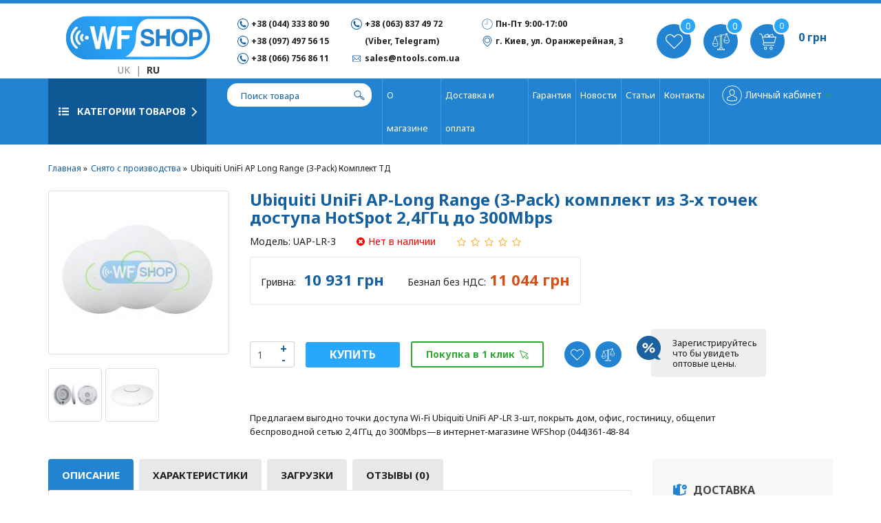

--- FILE ---
content_type: text/html; charset=utf-8
request_url: https://wfshop.kiev.ua/ubiquiti-unifi-ap-lr-3
body_size: 31290
content:
<!DOCTYPE html>
<!--[if IE]><![endif]-->
<!--[if IE 8 ]><html dir="ltr" lang="ru" class="ie8"><![endif]-->
<!--[if IE 9 ]><html dir="ltr" lang="ru" class="ie9"><![endif]-->
<!--[if (gt IE 9)|!(IE)]><!-->
<html dir="ltr" lang="ru">
<!--<![endif]-->
<head>
<!-- Global site tag (gtag.js) - Google Analytics -->
<script async src="https://www.googletagmanager.com/gtag/js?id=UA-11658011-5"></script>
<script>
  window.dataLayer = window.dataLayer || [];
  function gtag(){dataLayer.push(arguments);}
  gtag('js', new Date());

  gtag('config', 'UA-11658011-5');
</script>
<meta charset="UTF-8" />
<meta name="viewport" content="width=device-width, initial-scale=1">
<meta http-equiv="X-UA-Compatible" content="IE=edge">
<title>Купить Ubiquiti UniFi AP-Long-Range в Киеве. Отличная цена ubnt UAP-LR-3. Характеристики, описание.</title>
<base href="https://wfshop.kiev.ua/" />
<meta name="description" content="Предлагаем выгодно точки доступа Wi-Fi Ubiquiti UniFi AP-LR 3-шт, покрыть дом, офис, гостиницу, общепит беспроводной сетью 2,4 ГГц до 300Mbps—в интернет-магазине WFShop (044)361-48-84" />
<meta name="keywords" content= "купить Ubiquiti UniFi Long-Range-3-pack, обзор и описание, выгодная цена UAP-LR-3 в Киеве, в Украине, характеристика, продажа с НДС, доставка, гарантия, отзывы" />
<meta property="og:title" content="Купить Ubiquiti UniFi AP-Long-Range в Киеве. Отличная цена ubnt UAP-LR-3. Характеристики, описание." />
<meta property="og:type" content="website" />
<meta property="og:url" content="https://wfshop.kiev.ua/ubiquiti-unifi-ap-lr-3" />
<meta property="og:image" content="https://wfshop.kiev.ua/image/cache/41d4315e9236c509fdc5744812a4d3ad.jpg" />
<meta property="og:site_name" content="WF Shop" />
<script src="catalog/view/javascript/jquery/jquery-2.1.1.min.js" type="text/javascript"></script>
<link href="catalog/view/javascript/bootstrap/css/bootstrap.min.css" rel="stylesheet" media="screen" />
<script src="catalog/view/javascript/bootstrap/js/bootstrap.min.js" type="text/javascript"></script>
<link href="catalog/view/javascript/font-awesome/css/font-awesome.min.css" rel="stylesheet" type="text/css" />
<link href="//fonts.googleapis.com/css?family=Open+Sans:400,400i,300,700" rel="stylesheet" type="text/css" />
<link href="catalog/view/theme/wfshop/stylesheet/stylesheet1.css?v=1710" rel="stylesheet">
<link href="catalog/view/javascript/jquery/magnific/magnific-popup.css" type="text/css" rel="stylesheet" media="screen" />
<link href="catalog/view/javascript/jquery/datetimepicker/bootstrap-datetimepicker.min.css" type="text/css" rel="stylesheet" media="screen" />
<script src="catalog/view/javascript/common.js" type="text/javascript"></script>
<link href="https://wfshop.kiev.ua/ubiquiti-unifi-ap-lr-3" rel="canonical" />
<link href="https://wfshop.kiev.ua/image/catalog/favicon.png" rel="icon" />
<script src="catalog/view/javascript/jquery/magnific/jquery.magnific-popup.min.js" type="text/javascript"></script>
<script src="catalog/view/javascript/jquery/datetimepicker/moment.js" type="text/javascript"></script>
<script src="catalog/view/javascript/jquery/datetimepicker/locale/ru-ru.js" type="text/javascript"></script>
<script src="catalog/view/javascript/jquery/datetimepicker/bootstrap-datetimepicker.min.js" type="text/javascript"></script>
<!-- Google tag (gtag.js) -->
<script async src="https://www.googletagmanager.com/gtag/js?id=G-0WVMFL362F"></script>
<script>
  window.dataLayer = window.dataLayer || [];
  function gtag(){dataLayer.push(arguments);}
  gtag('js', new Date());

  gtag('config', 'G-0WVMFL362F');
</script>

                        <!-- Корзина Popup:2.2 -->
        <script src="catalog/view/javascript/ocdev_smart_cart/jquery.magnific-popup.min.js?v=2.2" type="text/javascript"></script>
        <link href="catalog/view/javascript/ocdev_smart_cart/magnific-popup.css?v=2.2" rel="stylesheet" media="screen" />
        <link rel="stylesheet" type="text/css" href="catalog/view/theme/default/stylesheet/ocdev_smart_cart/stylesheet.css?v=2.2"/>
        <script type="text/javascript" src="catalog/view/javascript/ocdev_smart_cart/ocdev_smart_cart.js?v=2.2"></script>
        <!-- Корзина Popup:2.2 -->
              
<link href="catalog/view/javascript/live_search/live_search.css" rel="stylesheet" type="text/css">
<script src="catalog/view/javascript/live_search/live_search.js" type="text/javascript"></script>
<script type="text/javascript"><!--
$(document).ready(function() {
var options = {"text_view_all_results":"\u041f\u043e\u043a\u0430\u0437\u0430\u0442\u044c \u0432\u0441\u0435","text_empty":"\u041d\u0435\u0442 \u0442\u043e\u0432\u0430\u0440\u043e\u0432, \u0441\u043e\u043e\u0442\u0432\u0435\u0442\u0441\u0442\u0432\u0443\u044e\u0449\u0438\u0445 \u043a\u0440\u0438\u0442\u0435\u0440\u0438\u044f\u043c \u043f\u043e\u0438\u0441\u043a\u0430.","module_live_search_show_image":"1","module_live_search_show_price":"1","module_live_search_show_description":"0","module_live_search_min_length":"","module_live_search_show_add_button":"0"};
LiveSearchJs.init(options); 
});
//--></script>
<link rel="alternate" hreflang="uk" href="https://wfshop.kiev.ua/uk/ubiquiti-unifi-ap-lr-3" />
<link rel="alternate" hreflang="ru" href="https://wfshop.kiev.ua/ubiquiti-unifi-ap-lr-3" />
</head>

<body class="product-product-177">
<nav id="top">
  <div class="container">
    <!--  -->
   <div class="row row-flex">   
    <div class="col-sm-4 col-md-3 logo-wrap">
        <div id="logo">
                                    <a href="https://wfshop.kiev.ua/"><img src="https://wfshop.kiev.ua/image/catalog/wf-logo.png" title="WF Shop" alt="WF Shop" class="img-responsive" /></a>
                              </div>
       <div id="lang-swich" style="clear: both; text-align: center;">	<style>

		.lm_modal .modal-content {
   			min-height: 200px;
		}

		.langmark {
			margin-top: 6px;
			margin-right: 0;
			color: #888;
		}

		.langmark a {
			color: #888;
		}

		.langmark a:hover {
			color: #555;
			text-decoration: none;
		}

		.langmark li {
			text-align: center; 
			vertical-align: middle;			
			display: inline;
			margin: 0 0 0 4px;
			padding: 0;
		}

		.langmark a.langmarkactive {
			color: #333;
			font-weight: bold;
		}

		.langmark .uf {
			/* transform: translateY(-10%); */
			text-align: center; 
			vertical-align: middle;			
			display: inline-block;
			width: 16px;
			height: 16px;
			border-radius: 50%;
			margin-right: 0px;
			margin-top: -3px;
			margin-left: -21px;
		/*	background-image: linear-gradient(to bottom, #0082D1, #0082D1 50%, #FFD100 50%, #FFD100);*/
		}
	</style>
	<div id="language" class="pull-left language nav langmark">
		<ul class="list-inline">
			
			
									<li><div class="uf"></div></li>
				
									<li><a href="https://wfshop.kiev.ua/uk/ubiquiti-unifi-ap-lr-3" onclick="lm_deleteCookie('languageauto'); window.location = 'http://wfshop.kiev.ua/uk/ubiquiti-unifi-ap-lr-3'">UK</a></li>
								<li>|</li>
				
									<li><a href="https://wfshop.kiev.ua/ubiquiti-unifi-ap-lr-3" class="langmarkactive" onclick="lm_setCookie('languageauto', '1', {expires: 180}); window.location = 'http://wfshop.kiev.ua/ubiquiti-unifi-ap-lr-3'">RU</a></li>
										</ul>
	</div>
	<script>
		function lm_setCookie(name, value, options = {}) {
			options = {
				path: '/',
				...options
			};
			let date = new Date(Date.now() + (86400e3 * options.expires));
			date = date.toUTCString();
			options.expires = date;

			let updatedCookie = encodeURIComponent(name) + "=" + encodeURIComponent(value);

			for (let optionKey in options) {
				updatedCookie += "; " + optionKey;
				let optionValue = options[optionKey];
				if (optionValue !== true) {
					updatedCookie += "=" + optionValue;
				}
			}
			document.cookie = updatedCookie;
		}

		function lm_deleteCookie(name) {
			lm_setCookie(name, "", {
				'max-age': -1
			});
		}
	</script>
</div>
      </div>
    
    <!-- <div id="top-links" class="nav pull-right"> -->
      <div class="head-info hide-lg col-sm-5 col-md-6">
        <div class="telefone">
          <a href="tel:+380443338090">
            <svg xmlns="http://www.w3.org/2000/svg" xmlns:xlink="http://www.w3.org/1999/xlink" version="1.1" id="Capa_1" x="0px" y="0px" viewBox="-493 245 512 512" style="enable-background:new -493 245 512 512;" xml:space="preserve">
              <style type="text/css">
                .st0{fill:#1360A0;}
              </style>
              <g>
                <path class="st0" d="M-237,277c123.5,0,224,100.5,224,224s-100.5,224-224,224s-224-100.5-224-224S-360.5,277-237,277 M-237,245   c-141.4,0-256,114.6-256,256s114.6,256,256,256S19,642.4,19,501S-95.6,245-237,245L-237,245z M-94.3,586.6l-1.4-4.4   c-3.4-10.1-14.5-20.6-24.8-23.4l-37.8-10.3c-10.3-2.8-24.9,1-32.4,8.5l-13.7,13.7c-49.8-13.5-88.8-52.5-102.2-102.3l13.7-13.7   c7.5-7.5,11.3-22.1,8.5-32.4l-10.3-37.8c-2.8-10.3-13.3-21.4-23.4-24.8l-4.3-1.4c-10.1-3.4-24.5,0-32,7.6l-20.5,20.5   c-3.7,3.6-6,14-6,14.1c-0.7,65.1,24.8,127.7,70.8,173.8c45.9,45.9,108.3,71.3,173.2,70.8c0.3,0,11.1-2.3,14.7-5.9l20.5-20.5   C-94.3,611.1-90.9,596.7-94.3,586.6z"/>
              </g>
            </svg>
            +38 (044) 333 80 90
          </a><br />
          <a href="tel:+380974975615">
            <svg xmlns="http://www.w3.org/2000/svg" xmlns:xlink="http://www.w3.org/1999/xlink" version="1.1" id="Capa_1" x="0px" y="0px" viewBox="-493 245 512 512" style="enable-background:new -493 245 512 512;" xml:space="preserve">
              <style type="text/css">
                .st0{fill:#1360A0;}
              </style>
              <g>
                <path class="st0" d="M-237,277c123.5,0,224,100.5,224,224s-100.5,224-224,224s-224-100.5-224-224S-360.5,277-237,277 M-237,245   c-141.4,0-256,114.6-256,256s114.6,256,256,256S19,642.4,19,501S-95.6,245-237,245L-237,245z M-94.3,586.6l-1.4-4.4   c-3.4-10.1-14.5-20.6-24.8-23.4l-37.8-10.3c-10.3-2.8-24.9,1-32.4,8.5l-13.7,13.7c-49.8-13.5-88.8-52.5-102.2-102.3l13.7-13.7   c7.5-7.5,11.3-22.1,8.5-32.4l-10.3-37.8c-2.8-10.3-13.3-21.4-23.4-24.8l-4.3-1.4c-10.1-3.4-24.5,0-32,7.6l-20.5,20.5   c-3.7,3.6-6,14-6,14.1c-0.7,65.1,24.8,127.7,70.8,173.8c45.9,45.9,108.3,71.3,173.2,70.8c0.3,0,11.1-2.3,14.7-5.9l20.5-20.5   C-94.3,611.1-90.9,596.7-94.3,586.6z"/>
              </g>
            </svg>
            +38 (097) 497 56 15
          </a><br />
          <a href="tel:+380667568611">
           <svg xmlns="http://www.w3.org/2000/svg" xmlns:xlink="http://www.w3.org/1999/xlink" version="1.1" id="Capa_1" x="0px" y="0px" viewBox="-493 245 512 512" style="enable-background:new -493 245 512 512;" xml:space="preserve">
              <style type="text/css">
                .st0{fill:#1360A0;}
              </style>
              <g>
                <path class="st0" d="M-237,277c123.5,0,224,100.5,224,224s-100.5,224-224,224s-224-100.5-224-224S-360.5,277-237,277 M-237,245   c-141.4,0-256,114.6-256,256s114.6,256,256,256S19,642.4,19,501S-95.6,245-237,245L-237,245z M-94.3,586.6l-1.4-4.4   c-3.4-10.1-14.5-20.6-24.8-23.4l-37.8-10.3c-10.3-2.8-24.9,1-32.4,8.5l-13.7,13.7c-49.8-13.5-88.8-52.5-102.2-102.3l13.7-13.7   c7.5-7.5,11.3-22.1,8.5-32.4l-10.3-37.8c-2.8-10.3-13.3-21.4-23.4-24.8l-4.3-1.4c-10.1-3.4-24.5,0-32,7.6l-20.5,20.5   c-3.7,3.6-6,14-6,14.1c-0.7,65.1,24.8,127.7,70.8,173.8c45.9,45.9,108.3,71.3,173.2,70.8c0.3,0,11.1-2.3,14.7-5.9l20.5-20.5   C-94.3,611.1-90.9,596.7-94.3,586.6z"/>
              </g>
            </svg>
            +38 (066) 756 86 11
          </a>
        </div>
        <div class="hidden-sm">
            <a href="tel:+380638374972">
            <svg xmlns="http://www.w3.org/2000/svg" xmlns:xlink="http://www.w3.org/1999/xlink" version="1.1" id="Capa_1" x="0px" y="0px" viewBox="-493 245 512 512" style="enable-background:new -493 245 512 512;" xml:space="preserve">
              <style type="text/css">
                .st0{fill:#1360A0;}
              </style>
              <g>
                <path class="st0" d="M-237,277c123.5,0,224,100.5,224,224s-100.5,224-224,224s-224-100.5-224-224S-360.5,277-237,277 M-237,245   c-141.4,0-256,114.6-256,256s114.6,256,256,256S19,642.4,19,501S-95.6,245-237,245L-237,245z M-94.3,586.6l-1.4-4.4   c-3.4-10.1-14.5-20.6-24.8-23.4l-37.8-10.3c-10.3-2.8-24.9,1-32.4,8.5l-13.7,13.7c-49.8-13.5-88.8-52.5-102.2-102.3l13.7-13.7   c7.5-7.5,11.3-22.1,8.5-32.4l-10.3-37.8c-2.8-10.3-13.3-21.4-23.4-24.8l-4.3-1.4c-10.1-3.4-24.5,0-32,7.6l-20.5,20.5   c-3.7,3.6-6,14-6,14.1c-0.7,65.1,24.8,127.7,70.8,173.8c45.9,45.9,108.3,71.3,173.2,70.8c0.3,0,11.1-2.3,14.7-5.9l20.5-20.5   C-94.3,611.1-90.9,596.7-94.3,586.6z"/>
              </g>
            </svg>
            +38 (063) 837 49 72
          </a><br />
          <a href="tel:+380638374972">
            (Viber, Telegram)
          </a><br />
          <a href="/cdn-cgi/l/email-protection#5d2e3c31382e1d33293232312e733e323073283c">
            <svg xmlns="http://www.w3.org/2000/svg" xmlns:xlink="http://www.w3.org/1999/xlink" version="1.1" id="Layer_1" x="0px" y="0px" viewBox="-717 469 64 64" style="enable-background:new -717 469 64 64;" xml:space="preserve">
              <style type="text/css">
                .st0{fill:#1360A0;}
              </style>
              <g>
                <g id="Icon-Envelope" transform="translate(78.000000, 232.000000)">
                  <path id="Fill-3" class="st0" d="M-739.5,255.8l-1.9-1.9l-17.6,17.6c-2.2,2.2-5.9,2.2-8.1,0l-17.6-17.5l-1.9,1.9l13.1,13.1    l-13.1,13.1l1.9,1.9l13.1-13.1l2.6,2.6c1.6,1.6,3.7,2.5,5.9,2.5c2.2,0,4.3-0.9,5.9-2.5l2.6-2.6l13.1,13.1l1.9-1.9l-13.1-13.1    L-739.5,255.8"/>
                  <path id="Fill-4" class="st0" d="M-743.2,287.4h-39.5c-2.3,0-4.2-1.9-4.2-4.2V255c0-2.3,1.9-4.2,4.2-4.2h39.5    c2.3,0,4.2,1.9,4.2,4.2v28.2C-739,285.5-740.9,287.4-743.2,287.4L-743.2,287.4z M-782.8,253.5c-0.8,0-1.4,0.6-1.4,1.4v28.2    c0,0.8,0.6,1.4,1.4,1.4h39.5c0.8,0,1.4-0.6,1.4-1.4v-28.2c0-0.8-0.6-1.4-1.4-1.4H-782.8L-782.8,253.5z"/>
                </g>
              </g>
              </svg>
            <span><span class="__cf_email__" data-cfemail="99eaf8f5fcead9f7edf6f6f5eab7faf6f4b7ecf8">[email&#160;protected]</span></span>
          </a>
        </div>
        <div>
          <span>
            <svg xmlns="http://www.w3.org/2000/svg" xmlns:xlink="http://www.w3.org/1999/xlink" version="1.1" id="Слой_1" x="0px" y="0px" viewBox="-493 245 512 512" style="enable-background:new -493 245 512 512;" xml:space="preserve">
              <style type="text/css">
                .st0{fill:#1360A0;}
              </style>
              <g>
                <g>
                  <g>
                    <g>
                      <path class="st0" d="M-237,746c-135.5,0-245-109.5-245-245s109.5-245,245-245S8,365.5,8,501S-101.5,746-237,746z M-237,276.9      c-124.1,0-224.1,100-224.1,224.1S-360,725.1-237,725.1C-112.9,725.1-12.9,624-12.9,501C-12.9,376.9-112.9,276.9-237,276.9z"/>
                    </g>
                    <g>
                      <polygon class="st0" points="-226.6,511.4 -360,511.4 -360,490.6 -247.4,490.6 -247.4,310.2 -226.6,310.2     "/>
                    </g>
                  </g>
                </g>
              </g>
              </svg>
            Пн-Пт 9:00-17:00
          </span><br />
          <span>
            <svg xmlns="http://www.w3.org/2000/svg" xmlns:xlink="http://www.w3.org/1999/xlink" version="1.1" id="Capa_1" x="0px" y="0px" viewBox="-511 262 477 477" style="enable-background:new -511 262 477 477;" xml:space="preserve">
            <style type="text/css">
              .st0{fill:#1360A0;}
            </style>
            <g>
              <g>
                <path class="st0" d="M-272.6,262c-105.4,0-191.2,85.8-191.2,191.2c0,12,1.1,24.1,3.4,35.9c0.1,0.7,0.5,2.8,1.3,6.4    c2.9,12.9,7.2,25.6,12.8,37.7c20.6,48.5,65.9,123,165.3,202.8c2.5,2,5.5,3,8.5,3s6-1,8.5-3c99.3-79.8,144.7-154.3,165.3-202.8    c5.6-12.1,9.9-24.7,12.8-37.7c0.8-3.6,1.2-5.7,1.3-6.4c2.2-11.8,3.4-23.9,3.4-35.9C-81.4,347.8-167.2,262-272.6,262z     M-111.4,484.4c0,0.2-0.1,0.4-0.1,0.6c-0.1,0.5-0.4,2-0.9,4.3c0,0.1,0,0.1,0,0.2c-2.5,11.2-6.2,22.1-11.1,32.6    c-0.1,0.1-0.1,0.3-0.2,0.4c-18.7,44.3-59.7,111.9-148.9,185.6c-89.2-73.7-130.2-141.3-148.9-185.6c-0.1-0.1-0.1-0.3-0.2-0.4    c-4.8-10.4-8.5-21.4-11.1-32.6c0-0.1,0-0.1,0-0.2c-0.6-2.3-0.8-3.8-0.9-4.3c0-0.2-0.1-0.4-0.1-0.7c-2-10.3-3-20.7-3-31.2    c0-90.5,73.7-164.2,164.2-164.2s164.2,73.7,164.2,164.2C-108.4,463.7-109.4,474.2-111.4,484.4z"/>
                <path class="st0" d="M-272.6,333.9c-66.9,0-121.4,54.5-121.4,121.4s54.5,121.4,121.4,121.4s121.4-54.5,121.4-121.4    S-205.7,333.9-272.6,333.9z M-272.6,549.7c-52.1,0-94.4-42.4-94.4-94.4s42.4-94.4,94.4-94.4s94.4,42.4,94.4,94.4    S-220.5,549.7-272.6,549.7z"/>
              </g>
            </g>
            </svg>
            г. Киев, ул. Оранжерейная, 3</span><br/>
           <span> 
          </span>
           
        </div>
      </div> 
      <div class="system-btn col-xs-5 col-sm-4 col-md-3">
        <a href="https://wfshop.kiev.ua/wishlist/" class='wishlist-btn' id="wishlist-total" title="">
          <svg xmlns="http://www.w3.org/2000/svg" xmlns:xlink="http://www.w3.org/1999/xlink" version="1.1" id="Capa_1" x="0px" y="0px" viewBox="-592 344.1 313.9 313.9" style="enable-background:new -592 344.1 313.9 313.9;" xml:space="preserve">
            <style type="text/css">
              .st0{fill:#FFFFFF;}
            </style>
            <g>
              <path class="st0" d="M-301.6,390.6l-1-1c-15.1-15.1-35.3-23.5-56.7-23.5s-41.5,8.3-56.6,23.4l-19.3,19l-18.9-18.9   c-15.1-15.1-35.3-23.5-56.7-23.5s-41.5,8.3-56.7,23.5l-1,1c-15.1,15.1-23.5,35.3-23.5,56.7c0,21.4,8.3,41.5,23.5,56.7l17.8,17.8   l0,0l114.4,114.4l134.8-132.2c15.1-15.1,23.5-35.3,23.5-56.7C-278.1,425.8-286.5,405.7-301.6,390.6z M-312.2,493.2L-436.3,615   l-93.1-93.1l0,0l-28.5-28.5c-12.3-12.3-19.1-28.7-19.1-46.1c0-17.4,6.8-33.8,19.1-46.1l1-1c12.3-12.3,28.7-19.1,46.1-19.1   s33.8,6.8,46.1,19.1l29.4,29.4l30-29.4c12.3-12.3,28.7-19.1,46.1-19.1c17.4,0,33.8,6.8,46.1,19.1l1,1   c12.3,12.3,19.1,28.7,19.1,46.1C-293.1,464.6-299.9,481-312.2,493.2z"/>
            </g>
          </svg>
          <span class="hidden-xs hidden-sm hidden-md"><span>0</span></span>
        </a>
        <a href="https://wfshop.kiev.ua/compare-products/" class="compare-btn" id="compare-total" title="">
          <svg xmlns="http://www.w3.org/2000/svg" xmlns:xlink="http://www.w3.org/1999/xlink" version="1.1" id="Capa_1" x="0px" y="0px" viewBox="-493 245 512 512" style="enable-background:new -493 245 512 512;" xml:space="preserve">
            <style type="text/css">
              .st0{fill:#FFFFFF;}
            </style>
            <path class="st0" d="M19,469C19,469,19,469,19,469c0-0.1,0-0.1,0-0.2c0-0.2,0-0.4,0-0.6c0-0.1,0-0.2,0-0.3c0-0.2,0-0.3-0.1-0.5  c0-0.2-0.1-0.3-0.1-0.5c0-0.1,0-0.2-0.1-0.3c-0.1-0.2-0.1-0.4-0.2-0.6c0,0,0-0.1,0-0.1l0,0c0,0,0,0,0-0.1l-72-175.9  c-0.3-0.6-0.6-1.2-1-1.8c5.8-4.4,9.6-11.4,9.6-19.2c0-13.2-10.8-24-24-24c-12.8,0-23.3,10.1-24,22.8l-116.4,33  c-7.2-12.3-22-18.7-36.4-14.6c-8.2,2.3-15,7.7-19.2,15.2c-2.8,5.1-4.2,10.7-4.1,16.4l-116.6,33.1c-4.4-6-11.4-9.9-19.4-9.9  c-13.2,0-24,10.8-24,24c0,7.5,3.5,14.3,8.9,18.7l-72.3,178.2c0,0,0,0,0,0l0,0.1c0,0.1,0,0.1-0.1,0.2c-0.1,0.2-0.1,0.4-0.2,0.6  c0,0.1-0.1,0.2-0.1,0.3c0,0.1-0.1,0.3-0.1,0.4c0,0.2,0,0.3-0.1,0.5c0,0.1,0,0.2,0,0.3c0,0.2,0,0.4,0,0.6c0,0.1,0,0.1,0,0.2  c0,0,0,0,0,0.1c0,0,0,0.1,0,0.1c0.1,48.4,39.5,87.8,88,87.8c48.5,0,87.9-39.4,88-87.9c0,0,0-0.1,0-0.1c0,0,0,0,0,0  c0-0.1,0-0.1,0-0.2c0-0.2,0-0.4,0-0.6c0-0.1,0-0.2,0-0.3c0-0.2,0-0.3-0.1-0.5c0-0.2-0.1-0.3-0.1-0.5c0-0.1,0-0.2-0.1-0.3  c-0.1-0.2-0.1-0.4-0.2-0.6c0,0,0-0.1,0-0.1l0,0c0,0,0,0,0-0.1l-72-175.9c-0.3-0.6-0.6-1.2-1-1.8c5.5-4.2,9.2-10.7,9.6-18l116.4-33  c1.1,2,2.5,3.8,4,5.4c-0.2,0.8-0.4,1.6-0.4,2.4v328c-13.2,0-24,10.8-24,24v16h-40c-13.2,0-24,10.8-24,24v16c0,4.4,3.6,8,8,8h208  c4.4,0,8-3.6,8-8v-16c0-13.2-10.8-24-24-24h-40v-16c0-13.2-10.8-24-24-24V341c0-0.8-0.1-1.7-0.4-2.4c1.6-1.8,3.1-3.8,4.3-6  c2.8-5.1,4.2-10.7,4.1-16.4l116.6-33.1c1.2,1.7,2.7,3.2,4.3,4.5l-72.3,178.2c0,0,0,0,0,0l0,0.1c0,0.1,0,0.1-0.1,0.2  c-0.1,0.2-0.1,0.4-0.2,0.6c0,0.1-0.1,0.2-0.1,0.3c0,0.1-0.1,0.3-0.1,0.4c0,0.2,0,0.3-0.1,0.5c0,0.1,0,0.2,0,0.3c0,0.2,0,0.4,0,0.6  c0,0.1,0,0.1,0,0.2c0,0,0,0,0,0.1c0,0,0,0.1,0,0.1c0.1,48.4,39.5,87.8,88,87.8c48.5,0,87.9-39.4,88-87.9C19,469.1,19,469.1,19,469z   M-69,261c4.4,0,8,3.6,8,8s-3.6,8-8,8s-8-3.6-8-8S-73.4,261-69,261z M-251,309.2c2.1-3.7,5.5-6.4,9.6-7.6c1.5-0.4,2.9-0.6,4.4-0.6  c7,0,13.4,4.6,15.4,11.6c0,0,0,0,0,0c0,0,0,0,0,0c1.2,4.1,0.7,8.4-1.4,12.2c-2.1,3.7-5.5,6.4-9.6,7.6c-8.5,2.4-17.4-2.5-19.8-11  c0,0,0,0,0,0c0,0,0,0,0,0C-253.6,317.3-253.1,312.9-251,309.2z M-405,357c4.4,0,8,3.6,8,8s-3.6,8-8,8s-8-3.6-8-8S-409.4,357-405,357  z M-336.9,557h-4.1c-4.4,0-8,3.6-8,8s3.6,8,8,8h7.6c-4,35.9-34.6,64-71.6,64s-67.6-28.1-71.6-64H-373c4.4,0,8-3.6,8-8s-3.6-8-8-8  h-100.1l68.1-167.9c0,1,0.2,2,0.6,2.9L-336.9,557z M-205,693v24c0,0,0,0,0,0c0,4.4,3.6,8,8,8h48c4.4,0,8,3.6,8,8v8h-192v-8  c0-4.4,3.6-8,8-8h96c4.4,0,8-3.6,8-8s-3.6-8-8-8h-40v-16c0-4.4,3.6-8,8-8h48C-208.6,685-205,688.6-205,693z M-245,669V348  c2.6,0.7,5.3,1,8,1c2.6,0,5.3-0.3,8-1v321H-245z M-69,541c-37,0-67.6-28.1-71.6-64H-37c4.4,0,8-3.6,8-8s-3.6-8-8-8h-100.1L-69,293.1  c0,1,0.2,2,0.6,2.9l67.5,165H-5c-4.4,0-8,3.6-8,8s3.6,8,8,8h7.6C-1.4,512.9-32,541-69,541z"/>
          </svg>
          <span><span>0</span></span>    
        </a>
        <div id="cart" class="btn-group btn-block">
  <button type="button" data-toggle="dropdown" data-loading-text="Загрузка..." class="btn btn-inverse cart-cont btn-block btn-lg dropdown-toggle">
    <svg xmlns="http://www.w3.org/2000/svg" xmlns:xlink="http://www.w3.org/1999/xlink" version="1.1" id="Capa_1" x="0px" y="0px" viewBox="-443 194.7 612.3 612.3" style="enable-background:new -443 194.7 612.3 612.3;" xml:space="preserve">
      <style type="text/css">
        .st0{fill:#ffff;}
      </style>
      <g>
        <g>
          <g>
            <path class="st0" d="M-255.4,554.1h360.9l63.9-227.9h-94L41.6,222l-140.7,45.6l19.2,58.6h-6.6L-121.2,222l-140.7,45.6l19.2,58.6     h-75.2l-15.6-62.5c-7.9-31.2-35.1-53.4-66.5-53.4h-43v26.1h43c19.5,0,36.5,13,41.7,32.6l69.1,270.4c-14.2,10.2-23.6,27-23.6,46.1     c0,31.2,26.1,57.4,57.4,57.4H96.3v-26.1h-351.8c-17,0-31.2-14.4-31.2-31.2C-286.7,568.5-272.3,554.1-255.4,554.1L-255.4,554.1z      M24.7,254.5l23.5,70.4H-53.4l-14.4-40.4L24.7,254.5z M-138.1,254.5l23.5,70.4h-101.6l-14.4-40.4L-138.1,254.5z M135.5,350.9     L86,528.1h-351.8l-45.6-177.2L135.5,350.9L135.5,350.9z"/>
            <path class="st0" d="M-18.2,681.8c-30,0-54.7,24.7-54.7,54.7c0,30,24.7,54.7,54.7,54.7c31.2,0,54.7-24.7,54.7-54.7     C36.5,706.6,11.7,681.8-18.2,681.8z M-18.2,766.6c-17,0-30-14.4-30-30c0-17,14.4-30,30-30c17,0,30,13,30,30     C11.7,753.6-2.6,766.6-18.2,766.6z"/>
            <path class="st0" d="M-218.9,681.8c-30,0-54.7,24.7-54.7,54.7c0,30,24.7,54.7,54.7,54.7s54.7-24.7,54.7-54.7     C-164.2,706.6-188.9,681.8-218.9,681.8z M-218.9,766.6c-17,0-30-14.4-30-30c0-17,14.4-30,30-30s30,13,30,30     C-188.9,753.6-203.3,766.6-218.9,766.6z"/>
          </g>
        </g>
      </g>
    </svg>
    <span id="cart-total"><span class="cart-count">0</span><span class="cart-price">0 грн</span></span>
  </button>
</div>
 
      </div>
    
    </div>
  </div>
</nav>
<header>
  <div class="container">
    <div class="row row-flex md-unflex">
      <div class="col-sm-12 col-md-4 main-menu-block">
       <nav id="menu" class="navbar">
          <div class="menu-category"></div>
          <div class=" navbar-collapse navbar-ex1-collapse">
          <div class="pull-left" id="category-flight">
            <span class="menu-icon"></span>Категории товаров            <span class="menu-carret">
              <svg xmlns="http://www.w3.org/2000/svg" xmlns:xlink="http://www.w3.org/1999/xlink" version="1.1" id="Capa_1" x="0px" y="0px" viewBox="-607 358.1 284.9 284.9" style="enable-background:new -607 358.1 284.9 284.9;" xml:space="preserve">
                <style type="text/css">
                  .st5{fill:#fff;}
                </style>
                <g>
                  <path class="st5" d="M-324.9,434.6l-14.3-14.3c-1.9-1.9-4.1-2.9-6.6-2.9c-2.5,0-4.7,1-6.6,2.9l-112.2,112.2l-112.2-112.2   c-1.9-1.9-4.1-2.9-6.6-2.9c-2.5,0-4.7,0.9-6.6,2.9l-14.3,14.3c-1.9,1.9-2.9,4.1-2.9,6.6c0,2.5,1,4.7,2.9,6.6l133,133   c1.9,1.9,4.1,2.9,6.6,2.9s4.7-1,6.6-2.9l133.1-133c1.9-1.9,2.8-4.1,2.8-6.6C-322.1,438.7-323,436.5-324.9,434.6z"/>
                </g>
              </svg>
          </span>
          </div>
           <div class="category-menu-flight visible">
                                                                <li><a href="https://wfshop.kiev.ua/tochki_dostupa_2_4_ghz/">Точки доступа 2,4 Ghz</a></li>
                                                                        <li><a href="https://wfshop.kiev.ua/tochki_dostupa_5_ghz/">Точки доступа 5 Ghz</a></li>
                                                                        <li><a href="https://wfshop.kiev.ua/tochki-dostupa-ac-wifi-5/">Точки доступа UniFi 802.11AC</a></li>
                                                                        <li><a href="https://wfshop.kiev.ua/tochki-dostupa-unifi-wifi-6/">Точки доступа UniFi 802.11AX</a></li>
                                                                        <li><a href="https://wfshop.kiev.ua/marshrutizatory/">Маршрутизаторы</a></li>
                                                                        <li><a href="https://wfshop.kiev.ua/marshrutizatory-unifi/">Маршрутизаторы UniFi</a></li>
                                                                        <li><a href="https://wfshop.kiev.ua/wifi_radio_mosti/">WIFI радиомосты</a></li>
                                                                        <li><a href="https://wfshop.kiev.ua/kommutatory/">Коммутаторы</a></li>
                                                                        <li><a href="https://wfshop.kiev.ua/kommutatory-unifi/">Коммутаторы UniFi</a></li>
                                                                        <li><a href="https://wfshop.kiev.ua/adaptery_poe/">Адаптеры PoE</a></li>
                                                                        <li><a href="https://wfshop.kiev.ua/grozozashhita_aksessuary/">Грозозащита и аксессуары</a></li>
                                                                        <li><a href="https://wfshop.kiev.ua/ip_kamery/">IP-камеры</a></li>
                                                                        <li><a href="https://wfshop.kiev.ua/voip_telefoniya/">VoIP телефония</a></li>
                                                                        <li><a href="https://wfshop.kiev.ua/antenny_2_4_ghz/">Антенны 2,4 Ghz</a></li>
                                                                        <li><a href="https://wfshop.kiev.ua/antenny_5_ghz/">Антенны 5 Ghz</a></li>
                                                                        <li><a href="https://wfshop.kiev.ua/antenny_ac/">Антенны 802.11АС</a></li>
                                                                        <li><a href="https://wfshop.kiev.ua/snyto_s_proizvodstva/">Снято с производства</a></li>
                                              
                    </div>
        </div>
      </nav>
      </div>
      <div class="col-xs-6 col-md-auto search-wrap"><div id="search" class="input-group">
  <input type="text" name="search" value="" placeholder="Поиск товара" class="form-control input-lg" />
  <span class="input-group-btn">
    <button type="button" class="btn btn-default btn-lg">
    	<svg xmlns="http://www.w3.org/2000/svg" xmlns:xlink="http://www.w3.org/1999/xlink" version="1.1" id="Слой_1" x="0px" y="0px" viewBox="-733 485 32 32" style="enable-background:new -733 485 32 32;" xml:space="preserve">
			<style type="text/css">
				.st0{fill:#1360A0;}
			</style>
			<title/>
			<g id="Layer_3">
				<path class="st0" d="M-722,507c-5.5,0-10-4.5-10-10s4.5-10,10-10s10,4.5,10,10S-716.5,507-722,507z M-722,489c-4.4,0-8,3.6-8,8   s3.6,8,8,8s8-3.6,8-8S-717.6,489-722,489z"/>
				<path class="st0" d="M-705,514.7c-0.7,0-1.4-0.2-1.9-0.7l-6.1-5.1c-1.3-1.1-1.4-3-0.4-4.2c1.1-1.3,3-1.4,4.2-0.4l6.1,5.1   c1.3,1.1,1.4,3,0.4,4.2C-703.3,514.3-704.1,514.7-705,514.7z M-711.1,505.6L-711.1,505.6c-0.6,0-1,0.5-1,1.1c0,0.3,0.2,0.5,0.4,0.7   l6.1,5.1c0.4,0.4,1.1,0.3,1.4-0.1c0,0,0,0,0,0c0.2-0.2,0.3-0.5,0.2-0.7c0-0.3-0.2-0.5-0.4-0.7l-6.1-5.2   C-710.7,505.7-710.9,505.6-711.1,505.6z"/>
				<path class="st0" d="M-713,506c-0.2,0-0.5-0.1-0.6-0.2l-2.4-1.9c-0.4-0.4-0.5-1-0.1-1.4s1-0.5,1.4-0.1l0,0l2.3,2   c0.4,0.4,0.5,1,0.1,1.4c0,0,0,0,0,0C-712.4,505.9-712.7,506-713,506z"/>
			</g>
		</svg>
    </button>
  </span>
</div></div>
      <div class="nav-menu">
        <ul>                                        
    			<li><a href="https://wfshop.kiev.ua/about_us">О магазине</a></li>
    			<li><a href="https://wfshop.kiev.ua/delivery">Доставка и оплата</a></li>
    			<li><a href="https://wfshop.kiev.ua/garantia">Гарантия</a></li>
    			<!-- <li><a href="http://wfshop.kiev.ua/novosti/">Новости</a></li> -->
          <li><a href="https://wfshop.kiev.ua/novosti/">Новости</a></li>
    			<!-- <li><a href="http://wfshop.kiev.ua/faq/">Статьи</a></li> -->
          <li><a href="https://wfshop.kiev.ua/faq/">Статьи</a></li>
    			<li><a href="https://wfshop.kiev.ua/contact-us/">Контакты</a></li>
        </ul>
      </div>
      
      
      <div id="button-block" class="col-xs-6 col-md-2">
        <div id="mobile-contact" class="dropdown dropdown-mobile-menu hidden">
            <p class="dropdown-toggle" data-toggle="dropdown">
              <i class="fa fa-phone" aria-hidden="true"></i>
            </p>        
            <ul class="dropdown-menu dropdown-menu-right">
            </ul>
        </div>

        <div id="nav-menu-mobile" class="dropdown dropdown-mobile-menu hidden">
            <p class="dropdown-toggle" data-toggle="dropdown"><i class="fa fa-bars" aria-hidden="true"></i></p>
            <ul class="dropdown-menu dropdown-menu-right">
            </ul>
          </div>

        <div class="dropdown dropdown-account ">
          <a href="https://wfshop.kiev.ua/my-account/" title="Личный кабинет" class="dropdown-toggle" data-toggle="dropdown">
              <svg xmlns="http://www.w3.org/2000/svg" xmlns:xlink="http://www.w3.org/1999/xlink" version="1.1" id="Capa_1" x="0px" y="0px" viewBox="-508 259.1 482.9 482.9" style="enable-background:new -508 259.1 482.9 482.9;" class="user-icon" xml:space="preserve">
                <style type="text/css">
                  .st0{fill:#FFFFFF;}
                  .st1{fill:none;stroke:#FFFFFF;stroke-width:15;stroke-miterlimit:10;}
                </style>
                <g>
                  <g>
                    <path class="st0" d="M-266.1,511.5c0.3,0,0.6,0,1,0c0.1,0,0.2,0,0.4,0c0.2,0,0.4,0,0.6,0c17.8-0.3,32.3-6.6,42.9-18.6    c23.4-26.4,19.5-71.7,19.1-76c-1.5-32.4-16.9-48-29.5-55.2c-9.4-5.4-20.5-8.3-32.7-8.6h-0.4c-0.1,0-0.2,0-0.2,0h-0.4    c-6.8,0-20,1.1-32.7,8.3c-12.8,7.2-28.4,22.8-29.9,55.4c-0.4,4.3-4.3,49.6,19.1,76C-298.3,504.9-283.9,511.2-266.1,511.5z     M-311.8,418.5c0-0.2,0.1-0.4,0.1-0.5c2-43.6,33-48.3,46.3-48.3h0.2c0.1,0,0.3,0,0.5,0c16.4,0.4,44.4,7.1,46.3,48.3    c0,0.2,0,0.4,0.1,0.5c0.1,0.4,4.3,41.8-15,63.6c-7.7,8.6-17.9,12.9-31.3,13c-0.1,0-0.2,0-0.3,0l0,0c-0.1,0-0.2,0-0.3,0    c-13.4-0.1-23.7-4.4-31.3-13C-316,460.4-311.8,418.8-311.8,418.5z"/>
                    <path class="st0" d="M-140,586.6c0-0.1,0-0.1,0-0.2c0-0.5-0.1-1-0.1-1.5c-0.4-12.1-1.2-40.2-27.6-49.2c-0.2-0.1-0.4-0.1-0.6-0.2    c-27.4-7-50.3-22.8-50.5-23c-3.7-2.6-8.8-1.7-11.4,2c-2.6,3.7-1.7,8.8,2,11.4c1,0.7,25.3,17.6,55.6,25.4    c14.2,5.1,15.8,20.2,16.2,34.1c0,0.5,0,1,0.1,1.5c0.1,5.5-0.3,13.9-1.3,18.8c-9.9,5.6-48.5,25-107.3,25    c-58.6,0-97.4-19.4-107.4-25c-1-4.9-1.4-13.3-1.3-18.8c0-0.5,0.1-1,0.1-1.5c0.4-13.9,2-29,16.2-34.1c30.3-7.8,54.5-24.7,55.6-25.4    c3.7-2.6,4.6-7.7,2-11.4c-2.6-3.7-7.7-4.6-11.4-2c-0.2,0.2-22.9,16-50.5,23c-0.2,0.1-0.4,0.1-0.6,0.2    c-26.4,9.1-27.2,37.2-27.6,49.2c0,0.5,0,1-0.1,1.5c0,0.1,0,0.1,0,0.2c-0.1,3.2-0.1,19.4,3.1,27.6c0.6,1.6,1.7,2.9,3.2,3.8    c1.8,1.2,45.6,29.1,118.8,29.1s117-27.9,118.8-29.1c1.4-0.9,2.6-2.3,3.2-3.8C-139.9,606-140,589.8-140,586.6z"/>
                  </g>
                </g>
                <circle class="st1" cx="-265" cy="500.1" r="231"/>
              </svg>
              <span class="hidden-xs hidden-sm hidden-md">Личный кабинет</span> 
              
                <svg xmlns="http://www.w3.org/2000/svg" xmlns:xlink="http://www.w3.org/1999/xlink" version="1.1" id="Capa_1" x="0px" y="0px" viewBox="-607 358.1 284.9 284.9" style="enable-background:new -607 358.1 284.9 284.9;" class="caret-icon" xml:space="preserve">
                    <style type="text/css">
                      .st5{fill:#fff;}
                    </style>
                    <g>
                      <path class="st5" d="M-324.9,434.6l-14.3-14.3c-1.9-1.9-4.1-2.9-6.6-2.9c-2.5,0-4.7,1-6.6,2.9l-112.2,112.2l-112.2-112.2   c-1.9-1.9-4.1-2.9-6.6-2.9c-2.5,0-4.7,0.9-6.6,2.9l-14.3,14.3c-1.9,1.9-2.9,4.1-2.9,6.6c0,2.5,1,4.7,2.9,6.6l133,133   c1.9,1.9,4.1,2.9,6.6,2.9s4.7-1,6.6-2.9l133.1-133c1.9-1.9,2.8-4.1,2.8-6.6C-322.1,438.7-323,436.5-324.9,434.6z"/>
                    </g>
                  </svg>
          </a>
          <ul class="dropdown-menu dropdown-menu-right">
                            <li><a href="https://wfshop.kiev.ua/simpleregister/">Регистрация</a></li>
              <li><a href="https://wfshop.kiev.ua/login/">Авторизация</a></li>
                          </ul>
        </div>
      </div>
      
        

        </div>
      <!-- <div class="col-sm-3"><div id="cart" class="btn-group btn-block">
  <button type="button" data-toggle="dropdown" data-loading-text="Загрузка..." class="btn btn-inverse cart-cont btn-block btn-lg dropdown-toggle">
    <svg xmlns="http://www.w3.org/2000/svg" xmlns:xlink="http://www.w3.org/1999/xlink" version="1.1" id="Capa_1" x="0px" y="0px" viewBox="-443 194.7 612.3 612.3" style="enable-background:new -443 194.7 612.3 612.3;" xml:space="preserve">
      <style type="text/css">
        .st0{fill:#ffff;}
      </style>
      <g>
        <g>
          <g>
            <path class="st0" d="M-255.4,554.1h360.9l63.9-227.9h-94L41.6,222l-140.7,45.6l19.2,58.6h-6.6L-121.2,222l-140.7,45.6l19.2,58.6     h-75.2l-15.6-62.5c-7.9-31.2-35.1-53.4-66.5-53.4h-43v26.1h43c19.5,0,36.5,13,41.7,32.6l69.1,270.4c-14.2,10.2-23.6,27-23.6,46.1     c0,31.2,26.1,57.4,57.4,57.4H96.3v-26.1h-351.8c-17,0-31.2-14.4-31.2-31.2C-286.7,568.5-272.3,554.1-255.4,554.1L-255.4,554.1z      M24.7,254.5l23.5,70.4H-53.4l-14.4-40.4L24.7,254.5z M-138.1,254.5l23.5,70.4h-101.6l-14.4-40.4L-138.1,254.5z M135.5,350.9     L86,528.1h-351.8l-45.6-177.2L135.5,350.9L135.5,350.9z"/>
            <path class="st0" d="M-18.2,681.8c-30,0-54.7,24.7-54.7,54.7c0,30,24.7,54.7,54.7,54.7c31.2,0,54.7-24.7,54.7-54.7     C36.5,706.6,11.7,681.8-18.2,681.8z M-18.2,766.6c-17,0-30-14.4-30-30c0-17,14.4-30,30-30c17,0,30,13,30,30     C11.7,753.6-2.6,766.6-18.2,766.6z"/>
            <path class="st0" d="M-218.9,681.8c-30,0-54.7,24.7-54.7,54.7c0,30,24.7,54.7,54.7,54.7s54.7-24.7,54.7-54.7     C-164.2,706.6-188.9,681.8-218.9,681.8z M-218.9,766.6c-17,0-30-14.4-30-30c0-17,14.4-30,30-30s30,13,30,30     C-188.9,753.6-203.3,766.6-218.9,766.6z"/>
          </g>
        </g>
      </g>
    </svg>
    <span id="cart-total"><span class="cart-count">0</span><span class="cart-price">0 грн</span></span>
  </button>
</div>
</div> -->
    </div>
  </div>
</header>


<script data-cfasync="false" src="/cdn-cgi/scripts/5c5dd728/cloudflare-static/email-decode.min.js"></script><script type="text/javascript">var _gaq=_gaq||[];_gaq.push(['_setAccount','UA-11658011-6']);_gaq.push(['_trackPageview']);(function(){var ga=document.createElement('script');ga.type='text/javascript';ga.async=true;ga.src=('https:'==document.location.protocol?'https://ssl':'http://www')+'.google-analytics.com/ga.js';var s=document.getElementsByTagName('script')[0];s.parentNode.insertBefore(ga,s);})();
</script>

<script>
	function get_popup_purchase(product_id) {  
	  $.magnificPopup.open({
	    tLoading: '<img src="catalog/view/theme/default/stylesheet/popup_purchase/ring-alt.svg" />',
	    items: {
	      src: 'index.php?route=extension/module/popup_purchase&product_id='+product_id,
	      type: 'ajax'
	    }
	  });
	}
</script>

<link href="catalog/view/javascript/jquery/owl-carousel/owl.carousel.css" type="text/css" rel="stylesheet" media="screen" />
<script src="catalog/view/javascript/jquery/owl-carousel/owl.carousel.min.js" type="text/javascript"></script>
<div class="container product-page" itemscope itemtype="http://schema.org/Product">
  <ul class="breadcrumb" itemscope itemtype="https://schema.org/BreadcrumbList">
        <li itemprop="itemListElement" itemscope itemtype="https://schema.org/ListItem">
               <a itemprop="item" href="https://wfshop.kiev.ua/"><span itemprop="name">Главная</span></a>
         <meta itemprop="position" content="1" />
          </li>
        <li itemprop="itemListElement" itemscope itemtype="https://schema.org/ListItem">
               <a itemprop="item" href="https://wfshop.kiev.ua/snyto_s_proizvodstva/"><span itemprop="name">Снято с производства</span></a>
         <meta itemprop="position" content="2" />
          </li>
        <li itemprop="itemListElement" itemscope itemtype="https://schema.org/ListItem">
               <span itemprop="name">Ubiquiti UniFi AP Long Range (3-Pack) Комплект ТД</span>
		<meta itemprop="url" content="http://wfshop.kiev.ua/ubiquiti-unifi-ap-lr-3">
		<meta itemprop="position" content="3" />  
          </li>
    </ul>
  <div class="row row-flex">                <div id="content" class="col-sm-12">      <div class="row row-flex">
                                <div class="image-wrap col-sm-3">
                      <ul class="thumbnails">
                            <li><a class="thumbnail" href="https://wfshop.kiev.ua/image/cache/86652e6a7f98117678e8d7cdc3775616.jpg" title="Ubiquiti UniFi AP-Long Range (3-Pack) комплект из 3-х точек доступа HotSpot 2,4ГГц до 300Mbps">
			                    			  				  <img itemprop="image" src="https://wfshop.kiev.ua/image/cache/41d4315e9236c509fdc5744812a4d3ad.jpg" title="Ubiquiti UniFi AP-Long Range (3-Pack) комплект из 3-х точек доступа HotSpot 2,4ГГц до 300Mbps" alt="Ubiquiti UniFi AP-Long Range (3-Pack) комплект из 3-х точек доступа HotSpot 2,4ГГц до 300Mbps" /></a></li>
                                                <ul id="gallery" class="no-owl list-unstyled">
                                               <li class="item image-additional"><a class="thumbnail" href="https://wfshop.kiev.ua/image/cache/ab55c18006f6c816a0eeac514ecc03c4.jpg" title="Ubiquiti UniFi AP-Long Range (3-Pack) комплект из 3-х точек доступа HotSpot 2,4ГГц до 300Mbps"> <img src="https://wfshop.kiev.ua/image/cache/f559bf9a6c1465d5fb60c880587469fd.jpg" title="Ubiquiti UniFi AP-Long Range (3-Pack) комплект из 3-х точек доступа HotSpot 2,4ГГц до 300Mbps" alt="Ubiquiti UniFi AP-Long Range (3-Pack) комплект из 3-х точек доступа HotSpot 2,4ГГц до 300Mbps" /></a></li>
                                           <li class="item image-additional"><a class="thumbnail" href="https://wfshop.kiev.ua/image/cache/fc54ae2ced56c69101f06d8e8344cad5.jpg" title="Ubiquiti UniFi AP-Long Range (3-Pack) комплект из 3-х точек доступа HotSpot 2,4ГГц до 300Mbps"> <img src="https://wfshop.kiev.ua/image/cache/ef87c0a7bb4c47c073063378d3dc52bb.jpg" title="Ubiquiti UniFi AP-Long Range (3-Pack) комплект из 3-х точек доступа HotSpot 2,4ГГц до 300Mbps" alt="Ubiquiti UniFi AP-Long Range (3-Pack) комплект из 3-х точек доступа HotSpot 2,4ГГц до 300Mbps" /></a></li>
                                    </ul>
                                          </ul>
          	      	
        </div>
                                <div class="col-sm-8">
			<h1 itemprop="name">Ubiquiti UniFi AP-Long Range (3-Pack) комплект из 3-х точек доступа HotSpot 2,4ГГц до 300Mbps</h1>


			<div class="product-info">
				<p>Модель: <span itemprop="sku">UAP-LR-3</span></p>
				<p> 
									<span class="no-stock">Нет в наличии </span>
								</p>
									<div class="rating">
						<p>
																					<span class="fa fa-stack"><i class="fa fa-star-o fa-stack-1x"></i></span>
																												<span class="fa fa-stack"><i class="fa fa-star-o fa-stack-1x"></i></span>
																												<span class="fa fa-stack"><i class="fa fa-star-o fa-stack-1x"></i></span>
																												<span class="fa fa-stack"><i class="fa fa-star-o fa-stack-1x"></i></span>
																												<span class="fa fa-stack"><i class="fa fa-star-o fa-stack-1x"></i></span>
																				</p>
						<!-- AddThis Button BEGIN -->
						<!-- <div class="addthis_toolbox addthis_default_style" data-url="http://wfshop.kiev.ua/ubiquiti-unifi-ap-lr-3">
							<a class="addthis_button_facebook_like" fb:like:layout="button_count"></a> 
							<a class="addthis_button_tweet"></a> 
							<a class="addthis_button_pinterest_pinit"></a> 
							<a class="addthis_counter addthis_pill_style"></a>
						</div>
						<script type="text/javascript" src="//s7.addthis.com/js/300/addthis_widget.js#pubid=ra-515eeaf54693130e"></script> -->
						<!-- AddThis Button END -->
					</div>
							</div>
			
				  <meta itemprop="brand" content="Ubiquiti" />
				  <span itemprop="offers" itemscope itemtype="http://schema.org/Offer">
					<meta itemprop="price" content="10931">
					<meta itemprop="priceCurrency" content="UAH">
					<meta itemprop="url" content="http://wfshop.kiev.ua/ubiquiti-unifi-ap-lr-3">
					<link itemprop="availability" href="https://schema.org/InStock" />
				  </span>
				  
				 
			<div class="product-price">
									<ul class="list-unstyled">
						
							<div class="main-price-block">
					            <!--<div class="product-price-usd">
					            	<span class="title-currency">Доллар:</span>
					            	$251.00					            </div> -->
					            <div class="product-price-uah">
					            	<span class="title-currency">Гривна:</span>
					            	10 931 грн					            </div>
					            <span class="product-price-bnl">
					            	<span class="title-currency">Безнал без НДС:</span>11 044 грн					            </span>
					        </div>

									


																							</ul>
          					</div>	

			<div class="product-btn-main">
		      	<div id="product">
		           <!--  		             -->
		             <script>
						$(document).ready( function() {
						 var elm = $('#input-quantity');
						 function spin( vl ) {
							elm.val( parseInt( elm.val(), 10 ) + vl );
						 }
						 
						 $('#increase').click( function() { spin( 1 );  } );
						 $('#decrease').click( function() { if (elm.val () > 1 ){spin( -1 ); } });
						});
					</script>

						<div class="quantity-input">
							<input type="button" id="decrease" value="-" />
							<input type="text" name="quantity" value="1" size="2" id="input-quantity" />
							<input type="button" id="increase" value="+" />
						</div>
						<input type="hidden" name="product_id" value="177" />
						
						<button type="button" id="button-cart" data-loading-text="Загрузка..." class="btn btn-primary btn-lg btn-block">Купить</button>
						<button class="btn btn-one-click" onclick="get_popup_purchase('177');">
							Покупка в 1 клик							<svg xmlns="http://www.w3.org/2000/svg" xmlns:xlink="http://www.w3.org/1999/xlink" version="1.1" id="Capa_1" x="0px" y="0px" viewBox="74 -73 297 297" style="enable-background:new 74 -73 297 297;" xml:space="preserve">
							<style type="text/css">
								.st5{fill:#31A831;}
							</style>
							<g>
								<path class="st5" d="M321.1,224c-2.8,0-5.5-1.1-7.6-3.1L230.7,138l-34.9,60.4c-2,3.5-5.9,5.6-10,5.3c-4.1-0.3-7.6-2.9-9.1-6.7   L74.8-58.4c-1.6-4-0.6-8.5,2.4-11.5c3-3,7.5-3.9,11.5-2.4L344,29.6c3.8,1.5,6.4,5.1,6.7,9.1c0.3,4.1-1.8,8-5.3,10L285,83.7   l82.8,82.9c4.2,4.2,4.2,10.9,0,15.1l-39.2,39.2C326.6,222.9,323.9,224,321.1,224z M228.4,109.9c2.8,0,5.5,1.1,7.6,3.1l85.1,85.2   l24.1-24.1L260,89c-2.3-2.3-3.5-5.7-3-8.9c0.4-3.3,2.4-6.2,5.2-7.9l53.4-30.9L103.9-43.2l84.5,211.9l30.9-53.4   c1.7-2.9,4.6-4.8,7.9-5.2C227.5,110,228,109.9,228.4,109.9z"/>
							</g>
							</svg>
						</button>
		            
		      	

				<div class="btn-group">
		            <button type="button" data-toggle="tooltip" class="btn btn-default" title="В закладки" onclick="wishlist.add('177');">
		            	<svg xmlns="http://www.w3.org/2000/svg" xmlns:xlink="http://www.w3.org/1999/xlink" version="1.1" id="Capa_1" x="0px" y="0px" viewBox="-592 344.1 313.9 313.9" style="enable-background:new -592 344.1 313.9 313.9;" xml:space="preserve">
			              <style type="text/css">
			                .st6{fill:#FFFFFF;}
			              </style>
			              <g>
			                <path class="st6" d="M-301.6,390.6l-1-1c-15.1-15.1-35.3-23.5-56.7-23.5s-41.5,8.3-56.6,23.4l-19.3,19l-18.9-18.9   c-15.1-15.1-35.3-23.5-56.7-23.5s-41.5,8.3-56.7,23.5l-1,1c-15.1,15.1-23.5,35.3-23.5,56.7c0,21.4,8.3,41.5,23.5,56.7l17.8,17.8   l0,0l114.4,114.4l134.8-132.2c15.1-15.1,23.5-35.3,23.5-56.7C-278.1,425.8-286.5,405.7-301.6,390.6z M-312.2,493.2L-436.3,615   l-93.1-93.1l0,0l-28.5-28.5c-12.3-12.3-19.1-28.7-19.1-46.1c0-17.4,6.8-33.8,19.1-46.1l1-1c12.3-12.3,28.7-19.1,46.1-19.1   s33.8,6.8,46.1,19.1l29.4,29.4l30-29.4c12.3-12.3,28.7-19.1,46.1-19.1c17.4,0,33.8,6.8,46.1,19.1l1,1   c12.3,12.3,19.1,28.7,19.1,46.1C-293.1,464.6-299.9,481-312.2,493.2z"/>
			              </g>
		            	</svg>
		            </button>
		            <button type="button" data-toggle="tooltip" class="btn btn-default" title="В сравнение" onclick="compare.add('177');">
		            	<svg xmlns="http://www.w3.org/2000/svg" xmlns:xlink="http://www.w3.org/1999/xlink" version="1.1" id="Capa_1" x="0px" y="0px" viewBox="-493 245 512 512" style="enable-background:new -493 245 512 512;" xml:space="preserve">
			              <style type="text/css">
			                .st7{fill:#fff;}
			              </style>
			              <path class="st7" d="M19,469C19,469,19,469,19,469c0-0.1,0-0.1,0-0.2c0-0.2,0-0.4,0-0.6c0-0.1,0-0.2,0-0.3c0-0.2,0-0.3-0.1-0.5  c0-0.2-0.1-0.3-0.1-0.5c0-0.1,0-0.2-0.1-0.3c-0.1-0.2-0.1-0.4-0.2-0.6c0,0,0-0.1,0-0.1l0,0c0,0,0,0,0-0.1l-72-175.9  c-0.3-0.6-0.6-1.2-1-1.8c5.8-4.4,9.6-11.4,9.6-19.2c0-13.2-10.8-24-24-24c-12.8,0-23.3,10.1-24,22.8l-116.4,33  c-7.2-12.3-22-18.7-36.4-14.6c-8.2,2.3-15,7.7-19.2,15.2c-2.8,5.1-4.2,10.7-4.1,16.4l-116.6,33.1c-4.4-6-11.4-9.9-19.4-9.9  c-13.2,0-24,10.8-24,24c0,7.5,3.5,14.3,8.9,18.7l-72.3,178.2c0,0,0,0,0,0l0,0.1c0,0.1,0,0.1-0.1,0.2c-0.1,0.2-0.1,0.4-0.2,0.6  c0,0.1-0.1,0.2-0.1,0.3c0,0.1-0.1,0.3-0.1,0.4c0,0.2,0,0.3-0.1,0.5c0,0.1,0,0.2,0,0.3c0,0.2,0,0.4,0,0.6c0,0.1,0,0.1,0,0.2  c0,0,0,0,0,0.1c0,0,0,0.1,0,0.1c0.1,48.4,39.5,87.8,88,87.8c48.5,0,87.9-39.4,88-87.9c0,0,0-0.1,0-0.1c0,0,0,0,0,0  c0-0.1,0-0.1,0-0.2c0-0.2,0-0.4,0-0.6c0-0.1,0-0.2,0-0.3c0-0.2,0-0.3-0.1-0.5c0-0.2-0.1-0.3-0.1-0.5c0-0.1,0-0.2-0.1-0.3  c-0.1-0.2-0.1-0.4-0.2-0.6c0,0,0-0.1,0-0.1l0,0c0,0,0,0,0-0.1l-72-175.9c-0.3-0.6-0.6-1.2-1-1.8c5.5-4.2,9.2-10.7,9.6-18l116.4-33  c1.1,2,2.5,3.8,4,5.4c-0.2,0.8-0.4,1.6-0.4,2.4v328c-13.2,0-24,10.8-24,24v16h-40c-13.2,0-24,10.8-24,24v16c0,4.4,3.6,8,8,8h208  c4.4,0,8-3.6,8-8v-16c0-13.2-10.8-24-24-24h-40v-16c0-13.2-10.8-24-24-24V341c0-0.8-0.1-1.7-0.4-2.4c1.6-1.8,3.1-3.8,4.3-6  c2.8-5.1,4.2-10.7,4.1-16.4l116.6-33.1c1.2,1.7,2.7,3.2,4.3,4.5l-72.3,178.2c0,0,0,0,0,0l0,0.1c0,0.1,0,0.1-0.1,0.2  c-0.1,0.2-0.1,0.4-0.2,0.6c0,0.1-0.1,0.2-0.1,0.3c0,0.1-0.1,0.3-0.1,0.4c0,0.2,0,0.3-0.1,0.5c0,0.1,0,0.2,0,0.3c0,0.2,0,0.4,0,0.6  c0,0.1,0,0.1,0,0.2c0,0,0,0,0,0.1c0,0,0,0.1,0,0.1c0.1,48.4,39.5,87.8,88,87.8c48.5,0,87.9-39.4,88-87.9C19,469.1,19,469.1,19,469z   M-69,261c4.4,0,8,3.6,8,8s-3.6,8-8,8s-8-3.6-8-8S-73.4,261-69,261z M-251,309.2c2.1-3.7,5.5-6.4,9.6-7.6c1.5-0.4,2.9-0.6,4.4-0.6  c7,0,13.4,4.6,15.4,11.6c0,0,0,0,0,0c0,0,0,0,0,0c1.2,4.1,0.7,8.4-1.4,12.2c-2.1,3.7-5.5,6.4-9.6,7.6c-8.5,2.4-17.4-2.5-19.8-11  c0,0,0,0,0,0c0,0,0,0,0,0C-253.6,317.3-253.1,312.9-251,309.2z M-405,357c4.4,0,8,3.6,8,8s-3.6,8-8,8s-8-3.6-8-8S-409.4,357-405,357  z M-336.9,557h-4.1c-4.4,0-8,3.6-8,8s3.6,8,8,8h7.6c-4,35.9-34.6,64-71.6,64s-67.6-28.1-71.6-64H-373c4.4,0,8-3.6,8-8s-3.6-8-8-8  h-100.1l68.1-167.9c0,1,0.2,2,0.6,2.9L-336.9,557z M-205,693v24c0,0,0,0,0,0c0,4.4,3.6,8,8,8h48c4.4,0,8,3.6,8,8v8h-192v-8  c0-4.4,3.6-8,8-8h96c4.4,0,8-3.6,8-8s-3.6-8-8-8h-40v-16c0-4.4,3.6-8,8-8h48C-208.6,685-205,688.6-205,693z M-245,669V348  c2.6,0.7,5.3,1,8,1c2.6,0,5.3-0.3,8-1v321H-245z M-69,541c-37,0-67.6-28.1-71.6-64H-37c4.4,0,8-3.6,8-8s-3.6-8-8-8h-100.1L-69,293.1  c0,1,0.2,2,0.6,2.9l67.5,165H-5c-4.4,0-8,3.6-8,8s3.6,8,8,8h7.6C-1.4,512.9-32,541-69,541z"/>
			            </svg>
		            </button>
	          	</div>
				<div class="blocks">
					<div><div class="panel"><span></span>Зарегистрируйтесь что бы увидеть оптовые цены.</div></div>
				</div>
				</div>
			</div>

			<div class="short-descrip">Предлагаем выгодно точки доступа Wi-Fi Ubiquiti UniFi AP-LR 3-шт, покрыть дом, офис, гостиницу, общепит беспроводной сетью 2,4 ГГц до 300Mbps—в интернет-магазине WFShop (044)361-48-84</div>      
        </div>
	</div>

<div class="row row-flex">
	<div id="tab-wrap" class="col-md-9">
      	<ul class="nav nav-tabs">
            <li class="active">
            	<a href="#tab-description" data-toggle="tab">
            		Описание            	</a>
            </li>
                        	<li>
            		<a href="#tab-specification" data-toggle="tab">
            			Характеристики	            				
            		</a>
            	</li>
                                    	<li><a href="#tab-documents" data-toggle="tab">Загрузки</a></li>
                                    
			            	<li>
            		<a href="#tab-review" data-toggle="tab">
            			Отзывы (0)	            				
            		</a>
            	</li>
                  	</ul>
      	<div class="tab-content">
            <div class="tab-pane active" id="tab-description" itemprop="description">
            	<p>Точка доступа с названием <strong>Ubiquiti UniFi AP Long Range</strong> предназначена для создания высокопроизводительных сетевых систем почти с неограниченным радиусом действия. Одна из лучших интегрированных 2Х2 MIMO-антенн и высокомощная радиочасть мощностью аж в 27 dBm позволяет увеличить радиус покрытия одной <strong>UAP-LR</strong> до 183 метров.</p>

<p>Также как и прочие модели этой линейки, Ubiquiti UniFi LR поддерживает внутрисетевой роуминг, обеспечивающий мгновенную регистрацию каждого отдельного пользователя на базовой станции и совершенно беспрерывную передачу высокоскоростного трафика при перемещении внутри зоны покрытия.</p>

<p>Ubiquiti UniFi AP LR легко и надежно монтируется в потолочную плитку, &nbsp;ведь на корпусе этого устройства присутствует светодиодный индикатор поточного режима работы точки доступа. Питание UniFi AP LR осуществляется при помощи PoE-инжектора.</p>

<p>Управление сетью происходит благодаря фирменному программному комплексу UniFi Controller. При этом сеть может состоять из несколько десятков или даже тысячи устройств UAP-LR. Есть возможность создания и управления до 4-ех сетей VLAN с разными правами доступа. По абсолютно каждой установленной точке доступа и тем более каждому пользователю сети доступна точная и подробная статистика. С помощью лишь простого Mac-интерфейса можно мгновенно и быстро найти источники повышенного трафика, а значит и «узкие места» сети.</p>

<p>Загрузив в UniFi Controller подробный план помещения, администратор сможет наглядно и очень точно спланировать будущую стабильную сеть, просто расставляя на экране виртуальные UniFi AP-Long Range и тут же проверяя зону покрытия и от каждого из устройств. Заложенные возможности программы позволят в одно и то же время сделать обновление ПО на всех точках Вашей сети, при этом гарантируется максимальная производительность и соответственно совместимость.</p>

<p>Точка UniFi AP Long Range может обеспечить пропускную способность до 300 Мб/с. Наилучшей поддержкой для такой высокоскоростной сети станет Ubiquiti TOUGHSwitch PoE. Это универсальный коммутатор с 5-ью или 8-ю гигабитными портами и поддержкой такой технологии, как Power over Ethernet. С ним не нужно будет тратить лишние деньги на дополнительные PoE-инжекторы. Так как всё необходимое уже имеется в TOUGHSwitch POE, а именно для качественной передачи данных и подпитки сетевых устройств с помощью интернет-кабеля.</p>

<p>Чтобы интегрировать Ubiquiti UniFi AP-Long Range в уже созданную сеть просто подключите его к установленному маршрутизатору. Интеллектуальная система в автоматическом режиме детектирует новое устройство и начнет процесс его конфигурирования.(<strong>+р</strong>)</p>

<p><strong>Гарантийный срок:</strong><span >&nbsp;от 6 до 12 месяцев. Распространяется,только на заводской брак! </span>На блок питания PoE гарантия не распространяется!</p>
	            		
        	</div>
            	            <div class="tab-pane" id="tab-specification">
	            	<p><strong>Технические характеристики Ubiquiti UniFi AP-LR :</strong></p>

<table border="1" cellpadding="1" cellspacing="1" style="width:595px">
	<tbody>
		<tr>
			<td colspan="2">
			<p><strong>UniFi AP Long-Range</strong></p>
			</td>
		</tr>
		<tr>
			<td>
			<p><strong>Размеры:</strong></p>
			</td>
			<td>20 x 20 x 3.65 см</td>
		</tr>
		<tr>
			<td>
			<p><strong>Вес:</strong></p>
			</td>
			<td>290 г&nbsp; (430 г с монтажными принадлежностями)</td>
		</tr>
		<tr>
			<td>
			<p><strong>Сетевой интерфейс:</strong></p>
			</td>
			<td>1 порт &nbsp;Ethernet 10/100</td>
		</tr>
		<tr>
			<td>
			<p><strong>Кнопки:</strong></p>
			</td>
			<td>Reset</td>
		</tr>
		<tr>
			<td>
			<p><strong>Антенны:</strong></p>
			</td>
			<td>2 встроенных (поддержка 2x2 MIMO с пространственным разнесением)</td>
		</tr>
		<tr>
			<td>
			<p><strong>Стандарты Wi-Fi:</strong></p>
			</td>
			<td>802.11 b/g/n*</td>
		</tr>
		<tr>
			<td>
			<p><strong>Способ питания:</strong></p>
			</td>
			<td>Пассивное PoE (12-24В)</td>
		</tr>
		<tr>
			<td>
			<p><strong>Источник питания:</strong></p>
			</td>
			<td>24В, 0.5А PoE адаптер в комплекте</td>
		</tr>
		<tr>
			<td>
			<p><strong>Потребляемая мощность:</strong></p>
			</td>
			<td>6Вт</td>
		</tr>
		<tr>
			<td>
			<p><strong>Максимальная излучаемая мощность:</strong></p>
			</td>
			<td>27 дБм</td>
		</tr>
		<tr>
			<td>
			<p><strong>BSSID:</strong></p>
			</td>
			<td>До четырёх на радиомодуль</td>
		</tr>
		<tr>
			<td>
			<p><strong>Энергосбережение:</strong></p>
			</td>
			<td>Поддерживается</td>
		</tr>
		<tr>
			<td>
			<p><strong>Безопасность беспроводной связи:</strong></p>
			</td>
			<td>WEP, WPA-PSK, WPA-TKIP, WPA2 AES, 802.11i</td>
		</tr>
		<tr>
			<td>
			<p><strong>Сертификация:</strong></p>
			</td>
			<td>CE, FCC, IC</td>
		</tr>
		<tr>
			<td>
			<p><strong>Монтаж:</strong></p>
			</td>
			<td>На стену или потолок (монтажные принадлежности в наборе)</td>
		</tr>
		<tr>
			<td>
			<p><strong>Рабочая температура:</strong></p>
			</td>
			<td>От&nbsp; -10 до 70°C</td>
		</tr>
		<tr>
			<td>
			<p><strong>Рабочая влажность воздуха:</strong></p>
			</td>
			<td>5 - 80% с образованием конденсата</td>
		</tr>
		<tr>
			<td colspan="2"><strong>Передовое управление трафиком</strong></td>
		</tr>
		<tr>
			<td><strong>VLAN:</strong></td>
			<td>802.1Q</td>
		</tr>
		<tr>
			<td><strong>Передовое QoS:</strong></td>
			<td>ограничение потока данных на пользователя</td>
		</tr>
		<tr>
			<td><strong>Развязка гостевого трафика:</strong></td>
			<td>да</td>
		</tr>
		<tr>
			<td><strong>WMM:</strong></td>
			<td>голос, видео, Best Effort, and Background</td>
		</tr>
		<tr>
			<td><strong>Одновременных клиентов:</strong></td>
			<td>100+</td>
		</tr>
		<tr>
			<td colspan="2"><strong>Поддерживаемые скорости передачи данных (Мбит/с)</strong></td>
		</tr>
		<tr>
			<td><strong>Стандарт</strong></td>
			<td><strong>Скорость передачи данных</strong></td>
		</tr>
		<tr>
			<td><strong>802.11n:</strong></td>
			<td>от 6.5 Мбит/с до 300 Мбит/с (MCS0 - MCS15, HT 20/40)</td>
		</tr>
		<tr>
			<td><strong>802.11b:</strong></td>
			<td>1, 2, 5.5, 11 Мбит/с</td>
		</tr>
		<tr>
			<td><strong>802.11g:</strong></td>
			<td>6, 9, 12, 18, 24, 36, 48, 54 Мбит/с</td>
		</tr>
	</tbody>
</table>
	            </div>
                        
			                        <div class="tab-pane" id="tab-documents">
									<div><a href="https://wfshop.kiev.ua/system/storage/download/UniFi_AP_DS.pdf" target="_blank">UniFi_AP_DS (5.07MB)</a></div>
									<div><a href="https://wfshop.kiev.ua/system/storage/download/UniFi_Controller_UG.pdf" target="_blank">UniFi_Controller_UG (21.3MB)</a></div>
									<div><a href="https://wfshop.kiev.ua/system/storage/download/UniFi_AP_QSG.pdf" target="_blank">UniFi_AP_QSG (2.72MB)</a></div>
				            </div>
                        	            <div class="tab-pane" id="tab-review">
					<form class="form-horizontal" id="form-review">
			
						
						<div id="review"></div>
						<div class="btn btn-subs" onclick="$(this).closest('form').children('.hidden-rewiev').slideDown();$(this).hide();">Написать отзыв <span></span></div>
						<div class="hidden-rewiev">
					<div class="h2">Написать отзыв</div>
										<div class="form-horizontal">
					<div class="form-group">
					  <div class="col-sm-12">
						<label class="col-xs-12 col-sm-3 control-label" for="input-name">Ваше имя:</label>
						<div class="col-xs-12 col-sm-9">
							<input type="text" name="name" value="" id="input-name" class="form-control" />
						</div>
					  </div>
					</div>
					<div class="form-group">
					  <div class="col-sm-12">
						<label class="col-xs-12 col-sm-3 control-label" for="input-review">Ваш отзыв</label>
						<div class="col-xs-12 col-sm-9">
							<textarea name="text" rows="5" id="input-review" class="form-control"></textarea>
						</div>
					  </div>
					</div>
					<div class="form-group">
					  <div class="col-sm-12">
						<label class="col-xs-12 col-sm-3 control-label">Рейтинг</label>
							<div class="col-xs-12 col-sm-9 required star-rating">
							  <div class="star-rating-wrap">
								<input class="star-rating-input" id="star-rating-5" type="radio" name="rating" value="5" />
								<label class="star-rating-ico" for="star-rating-5" title="Ваша оценка 5 из 5"></label>
								<input class="star-rating-input" id="star-rating-4" type="radio" name="rating" value="4" />
								<label class="star-rating-ico" for="star-rating-4" title="Ваша оценка 4 из 5"></label>
								<input class="star-rating-input" id="star-rating-3" type="radio" name="rating" value="3" />
								<label class="star-rating-ico" for="star-rating-3" title="Ваша оценка 3 из 5"></label>
								<input class="star-rating-input" id="star-rating-2" type="radio" name="rating" value="2" />
								<label class="star-rating-ico" for="star-rating-2" title="Ваша оценка 2 из 5"></label>
								<input class="star-rating-input" id="star-rating-1" type="radio" name="rating" value="1" />
								<label class="star-rating-ico" for="star-rating-1" title="Ваша оценка 1 из 5"></label>
								</div>
							</div>
						</div>
					</div>
										<div class="col-lg-offset-3 col-xs-12 col-sm-9">
					  <div>
						<button type="button" id="button-review" data-loading-text="Загрузка..." class="btn btn-subs">Продолжить</button>
					  </div>
					</div>
					<div class="clearfix"></div>
				</div>
				</div>
											</form>
	            </div>
                  	</div>
  	</div>


 	<div id="information_product" class=" col-md-3">  	
	 	<div class="wrap">
	 		<div>
	  			<h4>
	  				<svg xmlns="http://www.w3.org/2000/svg" xmlns:xlink="http://www.w3.org/1999/xlink" version="1.1" id="Capa_1" x="0px" y="0px" viewBox="168 -168 486 486" style="enable-background:new 168 -168 486 486;" xml:space="preserve">
					<style type="text/css">
						.ast0{fill:#2283D3;}
					</style>
					<g>
						<g>
							<path class="ast0" d="M566.1,95.7v94.7l-155.5,46.8V-87l42.5,12.8c5.9-14.2,14.5-27,25-38l-82.9-24.9c-0.4-0.1-0.8-0.2-1.2-0.3    c-0.4-0.1-0.8-0.2-1.2-0.3c-2.6-0.5-5.2-0.5-7.8,0c-0.4,0.1-0.8,0.2-1.2,0.3c-0.4,0.1-0.8,0.1-1.2,0.3L338-123.7l-44.2,13.3V1    l-49.2,9.3v-106l-43,12.9l0,0l-18.1,5.4c-9.2,2.8-15.5,11.2-15.5,20.8v263c0,9.6,6.3,18.1,15.5,20.8l199,59.9    c2,0.6,4.2,0.9,6.3,0.9c2.1,0,4.2-0.3,6.3-0.9l199-59.9c9.2-2.8,15.5-11.2,15.5-20.8V87.7c-13.4,5.1-27.9,8-43.1,8    C566.3,95.7,566.2,95.7,566.1,95.7z"/>
							<path class="ast0" d="M566.5-114.7c-48.4,0-87.5,39.2-87.5,87.5c0,48.4,39.2,87.5,87.5,87.5S654,21.1,654-27.2    S614.8-114.7,566.5-114.7z M572-8L555.2,8.7L538.5-8.1l-16.1-16.2L539.2-41l16.1,16.2l38.6-38.4l16.7,16.8L572-8z"/>
						</g>
					</g>
					</svg>
					Доставка				</h4>
					
<p>Курьером по Киеву</p> <p>По Украине Новой Почтой</p>	  		</div>
	  		<div>
	  			<h4>
					<svg xmlns="http://www.w3.org/2000/svg" xmlns:xlink="http://www.w3.org/1999/xlink" version="1.1" id="Capa_1" x="0px" y="0px" viewBox="-52 53.4 44.6 44.6" style="enable-background:new -52 53.4 44.6 44.6;" xml:space="preserve">
						<style type="text/css">
							.ast0{fill:#2283D3;}
						</style>
						<g>
							<g>
								<path class="ast0" d="M-9.7,74.3l-19.7-19.7c-0.8-0.8-1.8-1.2-2.8-1.2s-2,0.4-2.8,1.2l-10.8,10.8c-1.6,1.6-1.6,4.1,0,5.7l1.8,1.8    h4.1l-3.9-3.9c-0.3-0.3-0.3-0.6-0.3-0.8s0-0.5,0.3-0.8l1.4-1.4l6.8,6.8h6.5l-10-10.1l6.1-6.1c0.3-0.3,0.6-0.3,0.7-0.3    s0.5,0,0.7,0.3l19.7,19.7c0.3,0.3,0.3,0.6,0.3,0.7c0,0.2-0.1,0.5-0.3,0.7l-1.1,1.1v4.1l3.2-3.2C-8.2,78.4-8.1,75.9-9.7,74.3z"/>
								<path class="ast0" d="M-18.9,74.8h-27.9c-2.2,0-4.1,1.8-4.1,4v10.5H-15V78.7C-15,76.5-16.7,74.8-18.9,74.8z M-41.2,85.7    c-0.8,0-1.5-0.3-2-0.8c-0.5,0.5-1.2,0.8-2,0.8c-1.6,0-2.9-1.3-2.9-2.9c0-1.6,1.3-2.9,2.9-2.9c0.8,0,1.5,0.3,2,0.8    c0.5-0.5,1.2-0.8,2-0.8c1.6,0,2.9,1.3,2.9,2.9C-38.3,84.4-39.6,85.7-41.2,85.7z"/>
								<path class="ast0" d="M-50.9,94c0,2.2,1.9,4,4.1,4h27.9c2.2,0,3.9-1.8,3.9-4v-0.2h-35.9V94z"/>
							</g>
						</g>
					</svg>
		  			Оплата
		  		</h4>
				<p>Наложенный платеж</p>  <p>Безнал с НДС (ТОВ)</p>
 <p>Безнал без НДС (ФОП)</p>	  		</div>
	  		<div>
	  			<h4>
	  				<svg xmlns="http://www.w3.org/2000/svg" xmlns:xlink="http://www.w3.org/1999/xlink" version="1.1" id="Capa_1" x="0px" y="0px" viewBox="228 -228.8 606.8 606.8" style="enable-background:new 228 -228.8 606.8 606.8;" xml:space="preserve">
						<style type="text/css">
							.ast0{fill:#2283D3;}
						</style>
						<g>
							<g>
								<g>
									<path class="ast0" d="M655.1-148.9c-11.9-7.8-24.9-13.5-36.9-17.6c-5.6-14.7-14.5-27.9-26-38.3c-16.9-15.2-38.5-23.6-60.7-23.6     s-43.9,8.4-60.7,23.6c-11.5,10.4-20.5,23.6-26,38.3c-12,4.1-24.9,9.8-36.9,17.6h-50.8c-32.1,0-58.1,26.1-58.1,58.1v410.1     c0,32.1,26.1,58.1,58.1,58.1h349c32.1,0,58.1-26.1,58.1-58.1V-90.8c0-32.1-26.1-58.1-58.1-58.1     C705.9-148.9,655.1-148.9,655.1-148.9z M481.9-141.5c0.5-2.6,1.1-5,1.9-7.4c7.1-21.3,25.7-36.6,47.6-36.6     c21.9,0,40.5,15.2,47.6,36.6c0.8,2.4,1.5,4.9,1.9,7.4c1.1,5.8,5.6,10.4,11.3,11.9c20.8,5.5,37.7,13.7,48.5,23.5     c1.7,1.6,3.3,3.1,4.6,4.8c6.9,8,1.2,20.4-9.4,20.4H426.8c-10.6,0-16.2-12.4-9.4-20.4c1.4-1.6,2.9-3.2,4.6-4.8     c10.8-9.8,27.7-18,48.5-23.5C476.3-131.1,480.8-135.6,481.9-141.5z M721.2-90.8v410.1c0,8.5-6.8,15.3-15.3,15.3H356.9     c-8.5,0-15.3-6.8-15.3-15.3V-90.8c0-8.4,6.9-15.3,15.3-15.3h16.2c-0.5,2.1-0.9,4.3-1.1,6.5c-1.2,10.1,0.5,20.3,4.8,29.5     c4.3,9.2,11,17.1,19.4,22.7c9.1,6.1,19.7,9.3,30.7,9.3H636c11,0,21.7-3.2,30.7-9.3c8.4-5.6,15.1-13.5,19.4-22.7     c4.3-9.2,5.9-19.5,4.8-29.5c-0.3-2.2-0.6-4.3-1.1-6.5h16.2C714.3-106.1,721.2-99.2,721.2-90.8z"/>
									<path class="ast0" d="M705.9,378h-349c-32.3,0-58.6-26.3-58.6-58.6V-90.8c0-32.3,26.3-58.6,58.6-58.6h50.7     c10.5-6.8,22.8-12.7,36.6-17.5c5.7-14.8,14.7-28,26.1-38.3c17-15.3,38.7-23.7,61.1-23.7c22.4,0,44.1,8.4,61.1,23.7     c11.4,10.3,20.4,23.5,26.1,38.3c13.8,4.7,26.1,10.6,36.6,17.5h50.7c32.3,0,58.6,26.3,58.6,58.6v410.1     C764.5,351.7,738.2,378,705.9,378z M356.9-148.4c-31.8,0-57.6,25.9-57.6,57.6v410.1c0,31.8,25.9,57.6,57.6,57.6h349     c31.8,0,57.6-25.9,57.6-57.6V-90.8c0-31.8-25.9-57.6-57.6-57.6h-51l-0.1-0.1c-10.5-6.9-22.9-12.8-36.7-17.5l-0.2-0.1l-0.1-0.2     c-5.6-14.7-14.6-27.9-25.9-38.1c-16.8-15.1-38.3-23.5-60.4-23.5c-22.2,0-43.6,8.3-60.4,23.5c-11.4,10.2-20.3,23.4-25.9,38.1     l-0.1,0.2l-0.2,0.1c-13.9,4.8-26.2,10.6-36.7,17.5l-0.1,0.1H356.9z M705.9,335.2H356.9c-8.7,0-15.8-7.1-15.8-15.8V-90.8     c0-8.7,7.1-15.8,15.8-15.8h16.8l-0.1,0.6c-0.5,2.1-0.9,4.3-1.1,6.4c-1.2,10,0.5,20.1,4.7,29.3c4.2,9.1,10.9,16.9,19.2,22.5     c9,6,19.5,9.2,30.5,9.2H636c10.9,0,21.5-3.2,30.5-9.2c8.3-5.6,15-13.4,19.2-22.5c4.2-9.2,5.9-19.3,4.7-29.3     c-0.2-2.1-0.6-4.3-1.1-6.4l-0.1-0.6h16.8c8.7,0,15.8,7.1,15.8,15.8v410.1C721.7,328.1,714.6,335.2,705.9,335.2z M356.9-105.6     c-8.2,0-14.8,6.6-14.8,14.8v410.1c0,8.2,6.6,14.8,14.8,14.8h348.9c8.2,0,14.8-6.6,14.8-14.8V-90.8c0-8.2-6.6-14.8-14.8-14.8     h-15.5c0.4,2,0.8,4,1,5.9c1.2,10.2-0.5,20.5-4.8,29.8c-4.3,9.3-11.1,17.2-19.5,22.9c-9.2,6.1-19.9,9.4-31,9.4H426.8     c-11.1,0-21.9-3.2-31-9.4c-8.5-5.7-15.2-13.6-19.5-22.9c-4.3-9.3-6-19.6-4.8-29.8c0.2-2,0.6-3.9,1-5.9     C372.5-105.6,356.9-105.6,356.9-105.6z M636-80.4H426.8c-5.1,0-9.5-2.9-11.7-7.4c-2.1-4.6-1.4-9.9,1.9-13.8     c1.4-1.6,3-3.2,4.7-4.8c10.9-9.9,27.7-18.1,48.7-23.6c5.6-1.5,9.9-6,10.9-11.5c0.5-2.5,1.1-5,2-7.5c7.3-22.1,26.6-36.9,48.1-36.9     c21.4,0,40.7,14.8,48.1,36.9c0.8,2.5,1.5,5,2,7.5c1.1,5.5,5.4,10,10.9,11.5c21,5.5,37.8,13.7,48.7,23.6c1.7,1.6,3.3,3.2,4.7,4.8     c3.3,3.9,4,9.2,1.9,13.8C645.5-83.2,641.1-80.4,636-80.4z M531.4-185c-21,0-39.9,14.6-47.1,36.2c-0.8,2.4-1.5,4.9-1.9,7.4     c-1.1,5.9-5.7,10.7-11.7,12.3c-20.8,5.5-37.5,13.6-48.3,23.4c-1.7,1.6-3.3,3.1-4.6,4.7c-3.1,3.6-3.7,8.5-1.8,12.7     c2,4.2,6.1,6.9,10.7,6.9H636c4.7,0,8.8-2.6,10.7-6.9c2-4.3,1.3-9.1-1.8-12.7c-1.4-1.6-2.9-3.2-4.6-4.7     c-10.8-9.8-27.5-17.9-48.3-23.4c-5.9-1.6-10.5-6.4-11.7-12.3c-0.5-2.5-1.1-4.9-1.9-7.4C571.3-170.4,552.4-185,531.4-185z"/>
								</g>
								<g>
									<path class="ast0" d="M531.4-119.6c11.9,0,21.6-9.7,21.6-21.6c0-2.7-0.5-5.3-1.4-7.7c-3.1-8.1-11-13.9-20.2-13.9     s-17.1,5.8-20.2,13.9c-0.9,2.4-1.4,5-1.4,7.7C509.8-129.2,519.5-119.6,531.4-119.6z"/>
									<path class="ast0" d="M531.4-119.1c-12.2,0-22.1-9.9-22.1-22.1c0-2.7,0.5-5.4,1.5-7.9c3.3-8.5,11.6-14.2,20.7-14.2     c9.1,0,17.4,5.7,20.7,14.2c1,2.5,1.5,5.2,1.5,7.9C553.5-129,543.6-119.1,531.4-119.1z M531.4-162.3c-8.7,0-16.6,5.5-19.7,13.6     c-0.9,2.4-1.4,5-1.4,7.5c0,11.6,9.5,21.1,21.1,21.1c11.6,0,21.1-9.5,21.1-21.1c0-2.6-0.5-5.1-1.4-7.5     C548-156.8,540.1-162.3,531.4-162.3z"/>
								</g>
								<g>
									<path class="ast0" d="M627.9,53.3L489.8,191.4L435,136.5c-8.4-8.4-21.9-8.4-30.3,0s-8.4,21.9,0,30.3l70,70c4,4,9.5,6.3,15.1,6.3     s11.1-2.3,15.1-6.3L658.2,83.6c8.4-8.4,8.4-21.9,0-30.3C649.8,44.9,636.2,44.9,627.9,53.3z"/>
									<path class="ast0" d="M489.8,243.6c-5.9,0-11.4-2.3-15.5-6.4l-70-70c-8.5-8.5-8.5-22.5,0-31c4.1-4.1,9.6-6.4,15.5-6.4     s11.4,2.3,15.5,6.4l54.5,54.5L627.5,52.9c4.1-4.1,9.6-6.4,15.5-6.4s11.4,2.3,15.5,6.4c8.5,8.5,8.5,22.5,0,31L505.3,237.2     C501.1,241.3,495.6,243.6,489.8,243.6z M419.8,130.8c-5.6,0-10.8,2.2-14.8,6.1c-8.2,8.2-8.2,21.4,0,29.6l70,70     c4,4,9.2,6.1,14.8,6.1c5.6,0,10.8-2.2,14.8-6.1L657.8,83.2c8.2-8.2,8.2-21.4,0-29.6c-4-4-9.2-6.1-14.8-6.1s-10.8,2.2-14.8,6.1     L489.8,192.1l-55.2-55.2C430.6,132.9,425.4,130.8,419.8,130.8z"/>
								</g>
							</g>
						</g>
					</svg>
		  		Гарантия:		  		</h4>
				<p>На все устройства предоставляется 
гарантия 12 месяцев</p> <p>Возврат или обмен товара в течении 14 дней после покупки</p>	  		</div>
	 	</div>			
  		
  		
	</div>
	
</div>
  	            <p class="tags">Теги:                        <a href="https://wfshop.kiev.ua/search/?tag=Ubiquiti">Ubiquiti</a>,
                                <a href="https://wfshop.kiev.ua/search/?tag=UniFi-AP-Long-Range">UniFi-AP-Long-Range</a>,
                                <a href="https://wfshop.kiev.ua/search/?tag=3-Pack">3-Pack</a>,
                                <a href="https://wfshop.kiev.ua/search/?tag=HotSpot">HotSpot</a>,
                                <a href="https://wfshop.kiev.ua/search/?tag=300Mbps">300Mbps</a>,
                                <a href="https://wfshop.kiev.ua/search/?tag=Точки">Точки</a>,
                                <a href="https://wfshop.kiev.ua/search/?tag=2.4 ГГц">2.4 ГГц</a>
                      </p>
      
            <div class="related-products">
	      <h3 class="slider-title">Похожие товары</h3>
			<div id="related-products-slider" class="owl-carousel owl-theme home-carousel">
	        	     

		        
		          <div class="product-thumb transition item"> 
				      				        
				      <div class="image"><a href="https://wfshop.kiev.ua/ubiquiti_unifi_tochka_dostupa_hotspot"><img src="https://wfshop.kiev.ua/image/cache/8d36041630c2270c13a07e1f138cc0cf.jpg" alt="Ubiquiti UniFi Точка доступа HotSpot" title="Ubiquiti UniFi Точка доступа HotSpot" class="img-responsive" /></a></div>
				      <div class="caption">
				        <h4><a href="https://wfshop.kiev.ua/ubiquiti_unifi_tochka_dostupa_hotspot">Ubiquiti UniFi Точка доступа HotSpot</a></h4>
				       <!--  <p>Ubiquiti UniFi AP (UAP)&nbsp;— это уникальное на сегодняшний день решение для создания обширной сети..</p> -->
				        <div>
				        				          <div class="price-block">
				           <!-- <div class="product-price-usd">$67.00</div>--> 
				             <div class="rating">
				            				            				            <span class="fa fa-stack"><i class="fa fa-star fa-stack-2x"></i><i class="fa fa-star-o fa-stack-2x"></i></span>
				            				            				            				            <span class="fa fa-stack"><i class="fa fa-star fa-stack-2x"></i><i class="fa fa-star-o fa-stack-2x"></i></span>
				            				            				            				            <span class="fa fa-stack"><i class="fa fa-star fa-stack-2x"></i><i class="fa fa-star-o fa-stack-2x"></i></span>
				            				            				            				            <span class="fa fa-stack"><i class="fa fa-star fa-stack-2x"></i><i class="fa fa-star-o fa-stack-2x"></i></span>
				            				            				            				            <span class="fa fa-stack"><i class="fa fa-star fa-stack-2x"></i><i class="fa fa-star-o fa-stack-2x"></i></span>
				            				            				          </div>
				          </div>
				          <div class="product-price">2 918 грн</div>
				                  
				        </div>
				      </div>
				      <div class="button-group">
				        <button type="button" class="btn-carts" onclick="cart.add('52');"><span>Купить</span></button>
				        <div>
				          <button type="button" data-toggle="tooltip" title="В закладки" class="btn-wishlist" onclick="wishlist.add('52');">
				            <svg xmlns="http://www.w3.org/2000/svg" xmlns:xlink="http://www.w3.org/1999/xlink" version="1.1" id="Capa_1" x="0px" y="0px" viewBox="-592 344.1 313.9 313.9" style="enable-background:new -592 344.1 313.9 313.9;" xml:space="preserve">
				              <style type="text/css">
				                .st0{fill:#FFFFFF;}
				              </style>
				              <g>
				                <path class="st0" d="M-301.6,390.6l-1-1c-15.1-15.1-35.3-23.5-56.7-23.5s-41.5,8.3-56.6,23.4l-19.3,19l-18.9-18.9   c-15.1-15.1-35.3-23.5-56.7-23.5s-41.5,8.3-56.7,23.5l-1,1c-15.1,15.1-23.5,35.3-23.5,56.7c0,21.4,8.3,41.5,23.5,56.7l17.8,17.8   l0,0l114.4,114.4l134.8-132.2c15.1-15.1,23.5-35.3,23.5-56.7C-278.1,425.8-286.5,405.7-301.6,390.6z M-312.2,493.2L-436.3,615   l-93.1-93.1l0,0l-28.5-28.5c-12.3-12.3-19.1-28.7-19.1-46.1c0-17.4,6.8-33.8,19.1-46.1l1-1c12.3-12.3,28.7-19.1,46.1-19.1   s33.8,6.8,46.1,19.1l29.4,29.4l30-29.4c12.3-12.3,28.7-19.1,46.1-19.1c17.4,0,33.8,6.8,46.1,19.1l1,1   c12.3,12.3,19.1,28.7,19.1,46.1C-293.1,464.6-299.9,481-312.2,493.2z"/>
				              </g>
				            </svg>
				          </button>
				          <button type="button" data-toggle="tooltip" title="В сравнение" class="btn-compare" onclick="compare.add('52');">
				            <svg xmlns="http://www.w3.org/2000/svg" xmlns:xlink="http://www.w3.org/1999/xlink" version="1.1" id="Capa_1" x="0px" y="0px" viewBox="-493 245 512 512" style="enable-background:new -493 245 512 512;" xml:space="preserve">
				              <style type="text/css">
				                .st0{fill:#fff;}
				              </style>
				              <path class="st0" d="M19,469C19,469,19,469,19,469c0-0.1,0-0.1,0-0.2c0-0.2,0-0.4,0-0.6c0-0.1,0-0.2,0-0.3c0-0.2,0-0.3-0.1-0.5  c0-0.2-0.1-0.3-0.1-0.5c0-0.1,0-0.2-0.1-0.3c-0.1-0.2-0.1-0.4-0.2-0.6c0,0,0-0.1,0-0.1l0,0c0,0,0,0,0-0.1l-72-175.9  c-0.3-0.6-0.6-1.2-1-1.8c5.8-4.4,9.6-11.4,9.6-19.2c0-13.2-10.8-24-24-24c-12.8,0-23.3,10.1-24,22.8l-116.4,33  c-7.2-12.3-22-18.7-36.4-14.6c-8.2,2.3-15,7.7-19.2,15.2c-2.8,5.1-4.2,10.7-4.1,16.4l-116.6,33.1c-4.4-6-11.4-9.9-19.4-9.9  c-13.2,0-24,10.8-24,24c0,7.5,3.5,14.3,8.9,18.7l-72.3,178.2c0,0,0,0,0,0l0,0.1c0,0.1,0,0.1-0.1,0.2c-0.1,0.2-0.1,0.4-0.2,0.6  c0,0.1-0.1,0.2-0.1,0.3c0,0.1-0.1,0.3-0.1,0.4c0,0.2,0,0.3-0.1,0.5c0,0.1,0,0.2,0,0.3c0,0.2,0,0.4,0,0.6c0,0.1,0,0.1,0,0.2  c0,0,0,0,0,0.1c0,0,0,0.1,0,0.1c0.1,48.4,39.5,87.8,88,87.8c48.5,0,87.9-39.4,88-87.9c0,0,0-0.1,0-0.1c0,0,0,0,0,0  c0-0.1,0-0.1,0-0.2c0-0.2,0-0.4,0-0.6c0-0.1,0-0.2,0-0.3c0-0.2,0-0.3-0.1-0.5c0-0.2-0.1-0.3-0.1-0.5c0-0.1,0-0.2-0.1-0.3  c-0.1-0.2-0.1-0.4-0.2-0.6c0,0,0-0.1,0-0.1l0,0c0,0,0,0,0-0.1l-72-175.9c-0.3-0.6-0.6-1.2-1-1.8c5.5-4.2,9.2-10.7,9.6-18l116.4-33  c1.1,2,2.5,3.8,4,5.4c-0.2,0.8-0.4,1.6-0.4,2.4v328c-13.2,0-24,10.8-24,24v16h-40c-13.2,0-24,10.8-24,24v16c0,4.4,3.6,8,8,8h208  c4.4,0,8-3.6,8-8v-16c0-13.2-10.8-24-24-24h-40v-16c0-13.2-10.8-24-24-24V341c0-0.8-0.1-1.7-0.4-2.4c1.6-1.8,3.1-3.8,4.3-6  c2.8-5.1,4.2-10.7,4.1-16.4l116.6-33.1c1.2,1.7,2.7,3.2,4.3,4.5l-72.3,178.2c0,0,0,0,0,0l0,0.1c0,0.1,0,0.1-0.1,0.2  c-0.1,0.2-0.1,0.4-0.2,0.6c0,0.1-0.1,0.2-0.1,0.3c0,0.1-0.1,0.3-0.1,0.4c0,0.2,0,0.3-0.1,0.5c0,0.1,0,0.2,0,0.3c0,0.2,0,0.4,0,0.6  c0,0.1,0,0.1,0,0.2c0,0,0,0,0,0.1c0,0,0,0.1,0,0.1c0.1,48.4,39.5,87.8,88,87.8c48.5,0,87.9-39.4,88-87.9C19,469.1,19,469.1,19,469z   M-69,261c4.4,0,8,3.6,8,8s-3.6,8-8,8s-8-3.6-8-8S-73.4,261-69,261z M-251,309.2c2.1-3.7,5.5-6.4,9.6-7.6c1.5-0.4,2.9-0.6,4.4-0.6  c7,0,13.4,4.6,15.4,11.6c0,0,0,0,0,0c0,0,0,0,0,0c1.2,4.1,0.7,8.4-1.4,12.2c-2.1,3.7-5.5,6.4-9.6,7.6c-8.5,2.4-17.4-2.5-19.8-11  c0,0,0,0,0,0c0,0,0,0,0,0C-253.6,317.3-253.1,312.9-251,309.2z M-405,357c4.4,0,8,3.6,8,8s-3.6,8-8,8s-8-3.6-8-8S-409.4,357-405,357  z M-336.9,557h-4.1c-4.4,0-8,3.6-8,8s3.6,8,8,8h7.6c-4,35.9-34.6,64-71.6,64s-67.6-28.1-71.6-64H-373c4.4,0,8-3.6,8-8s-3.6-8-8-8  h-100.1l68.1-167.9c0,1,0.2,2,0.6,2.9L-336.9,557z M-205,693v24c0,0,0,0,0,0c0,4.4,3.6,8,8,8h48c4.4,0,8,3.6,8,8v8h-192v-8  c0-4.4,3.6-8,8-8h96c4.4,0,8-3.6,8-8s-3.6-8-8-8h-40v-16c0-4.4,3.6-8,8-8h48C-208.6,685-205,688.6-205,693z M-245,669V348  c2.6,0.7,5.3,1,8,1c2.6,0,5.3-0.3,8-1v321H-245z M-69,541c-37,0-67.6-28.1-71.6-64H-37c4.4,0,8-3.6,8-8s-3.6-8-8-8h-100.1L-69,293.1  c0,1,0.2,2,0.6,2.9l67.5,165H-5c-4.4,0-8,3.6-8,8s3.6,8,8,8h7.6C-1.4,512.9-32,541-69,541z"/>
				            </svg>
				          </button>
				          </div>
				      </div>
		   
		           
		          </div>
		        
		        
	        	     

		        
		          <div class="product-thumb transition item"> 
				      				        
				      <div class="image"><a href="https://wfshop.kiev.ua/unifi_ap_pro_uap_pro_tochka_dostupa_hotspot"><img src="https://wfshop.kiev.ua/image/cache/f13a79bcf518fd69169809f9dc39680d.jpg" alt="Ubiquiti UniFi AP PRO Точка доступа HotSpot" title="Ubiquiti UniFi AP PRO Точка доступа HotSpot" class="img-responsive" /></a></div>
				      <div class="caption">
				        <h4><a href="https://wfshop.kiev.ua/unifi_ap_pro_uap_pro_tochka_dostupa_hotspot">Ubiquiti UniFi AP PRO Точка доступа HotSpot</a></h4>
				       <!--  <p>Ubiquiti UniFi Pro — это уникальная точка доступа двух диапазонов для построения беспроводной высоко..</p> -->
				        <div>
				        				          <div class="price-block">
				           <!-- <div class="product-price-usd">$195.00</div>--> 
				             <div class="rating">
				            				            				            <span class="fa fa-stack"><i class="fa fa-star-o fa-stack-2x"></i></span>
				            				            				            				            <span class="fa fa-stack"><i class="fa fa-star-o fa-stack-2x"></i></span>
				            				            				            				            <span class="fa fa-stack"><i class="fa fa-star-o fa-stack-2x"></i></span>
				            				            				            				            <span class="fa fa-stack"><i class="fa fa-star-o fa-stack-2x"></i></span>
				            				            				            				            <span class="fa fa-stack"><i class="fa fa-star-o fa-stack-2x"></i></span>
				            				            				          </div>
				          </div>
				          <div class="product-price">8 492 грн</div>
				                  
				        </div>
				      </div>
				      <div class="button-group">
				        <button type="button" class="btn-carts" onclick="cart.add('81');"><span>Купить</span></button>
				        <div>
				          <button type="button" data-toggle="tooltip" title="В закладки" class="btn-wishlist" onclick="wishlist.add('81');">
				            <svg xmlns="http://www.w3.org/2000/svg" xmlns:xlink="http://www.w3.org/1999/xlink" version="1.1" id="Capa_1" x="0px" y="0px" viewBox="-592 344.1 313.9 313.9" style="enable-background:new -592 344.1 313.9 313.9;" xml:space="preserve">
				              <style type="text/css">
				                .st0{fill:#FFFFFF;}
				              </style>
				              <g>
				                <path class="st0" d="M-301.6,390.6l-1-1c-15.1-15.1-35.3-23.5-56.7-23.5s-41.5,8.3-56.6,23.4l-19.3,19l-18.9-18.9   c-15.1-15.1-35.3-23.5-56.7-23.5s-41.5,8.3-56.7,23.5l-1,1c-15.1,15.1-23.5,35.3-23.5,56.7c0,21.4,8.3,41.5,23.5,56.7l17.8,17.8   l0,0l114.4,114.4l134.8-132.2c15.1-15.1,23.5-35.3,23.5-56.7C-278.1,425.8-286.5,405.7-301.6,390.6z M-312.2,493.2L-436.3,615   l-93.1-93.1l0,0l-28.5-28.5c-12.3-12.3-19.1-28.7-19.1-46.1c0-17.4,6.8-33.8,19.1-46.1l1-1c12.3-12.3,28.7-19.1,46.1-19.1   s33.8,6.8,46.1,19.1l29.4,29.4l30-29.4c12.3-12.3,28.7-19.1,46.1-19.1c17.4,0,33.8,6.8,46.1,19.1l1,1   c12.3,12.3,19.1,28.7,19.1,46.1C-293.1,464.6-299.9,481-312.2,493.2z"/>
				              </g>
				            </svg>
				          </button>
				          <button type="button" data-toggle="tooltip" title="В сравнение" class="btn-compare" onclick="compare.add('81');">
				            <svg xmlns="http://www.w3.org/2000/svg" xmlns:xlink="http://www.w3.org/1999/xlink" version="1.1" id="Capa_1" x="0px" y="0px" viewBox="-493 245 512 512" style="enable-background:new -493 245 512 512;" xml:space="preserve">
				              <style type="text/css">
				                .st0{fill:#fff;}
				              </style>
				              <path class="st0" d="M19,469C19,469,19,469,19,469c0-0.1,0-0.1,0-0.2c0-0.2,0-0.4,0-0.6c0-0.1,0-0.2,0-0.3c0-0.2,0-0.3-0.1-0.5  c0-0.2-0.1-0.3-0.1-0.5c0-0.1,0-0.2-0.1-0.3c-0.1-0.2-0.1-0.4-0.2-0.6c0,0,0-0.1,0-0.1l0,0c0,0,0,0,0-0.1l-72-175.9  c-0.3-0.6-0.6-1.2-1-1.8c5.8-4.4,9.6-11.4,9.6-19.2c0-13.2-10.8-24-24-24c-12.8,0-23.3,10.1-24,22.8l-116.4,33  c-7.2-12.3-22-18.7-36.4-14.6c-8.2,2.3-15,7.7-19.2,15.2c-2.8,5.1-4.2,10.7-4.1,16.4l-116.6,33.1c-4.4-6-11.4-9.9-19.4-9.9  c-13.2,0-24,10.8-24,24c0,7.5,3.5,14.3,8.9,18.7l-72.3,178.2c0,0,0,0,0,0l0,0.1c0,0.1,0,0.1-0.1,0.2c-0.1,0.2-0.1,0.4-0.2,0.6  c0,0.1-0.1,0.2-0.1,0.3c0,0.1-0.1,0.3-0.1,0.4c0,0.2,0,0.3-0.1,0.5c0,0.1,0,0.2,0,0.3c0,0.2,0,0.4,0,0.6c0,0.1,0,0.1,0,0.2  c0,0,0,0,0,0.1c0,0,0,0.1,0,0.1c0.1,48.4,39.5,87.8,88,87.8c48.5,0,87.9-39.4,88-87.9c0,0,0-0.1,0-0.1c0,0,0,0,0,0  c0-0.1,0-0.1,0-0.2c0-0.2,0-0.4,0-0.6c0-0.1,0-0.2,0-0.3c0-0.2,0-0.3-0.1-0.5c0-0.2-0.1-0.3-0.1-0.5c0-0.1,0-0.2-0.1-0.3  c-0.1-0.2-0.1-0.4-0.2-0.6c0,0,0-0.1,0-0.1l0,0c0,0,0,0,0-0.1l-72-175.9c-0.3-0.6-0.6-1.2-1-1.8c5.5-4.2,9.2-10.7,9.6-18l116.4-33  c1.1,2,2.5,3.8,4,5.4c-0.2,0.8-0.4,1.6-0.4,2.4v328c-13.2,0-24,10.8-24,24v16h-40c-13.2,0-24,10.8-24,24v16c0,4.4,3.6,8,8,8h208  c4.4,0,8-3.6,8-8v-16c0-13.2-10.8-24-24-24h-40v-16c0-13.2-10.8-24-24-24V341c0-0.8-0.1-1.7-0.4-2.4c1.6-1.8,3.1-3.8,4.3-6  c2.8-5.1,4.2-10.7,4.1-16.4l116.6-33.1c1.2,1.7,2.7,3.2,4.3,4.5l-72.3,178.2c0,0,0,0,0,0l0,0.1c0,0.1,0,0.1-0.1,0.2  c-0.1,0.2-0.1,0.4-0.2,0.6c0,0.1-0.1,0.2-0.1,0.3c0,0.1-0.1,0.3-0.1,0.4c0,0.2,0,0.3-0.1,0.5c0,0.1,0,0.2,0,0.3c0,0.2,0,0.4,0,0.6  c0,0.1,0,0.1,0,0.2c0,0,0,0,0,0.1c0,0,0,0.1,0,0.1c0.1,48.4,39.5,87.8,88,87.8c48.5,0,87.9-39.4,88-87.9C19,469.1,19,469.1,19,469z   M-69,261c4.4,0,8,3.6,8,8s-3.6,8-8,8s-8-3.6-8-8S-73.4,261-69,261z M-251,309.2c2.1-3.7,5.5-6.4,9.6-7.6c1.5-0.4,2.9-0.6,4.4-0.6  c7,0,13.4,4.6,15.4,11.6c0,0,0,0,0,0c0,0,0,0,0,0c1.2,4.1,0.7,8.4-1.4,12.2c-2.1,3.7-5.5,6.4-9.6,7.6c-8.5,2.4-17.4-2.5-19.8-11  c0,0,0,0,0,0c0,0,0,0,0,0C-253.6,317.3-253.1,312.9-251,309.2z M-405,357c4.4,0,8,3.6,8,8s-3.6,8-8,8s-8-3.6-8-8S-409.4,357-405,357  z M-336.9,557h-4.1c-4.4,0-8,3.6-8,8s3.6,8,8,8h7.6c-4,35.9-34.6,64-71.6,64s-67.6-28.1-71.6-64H-373c4.4,0,8-3.6,8-8s-3.6-8-8-8  h-100.1l68.1-167.9c0,1,0.2,2,0.6,2.9L-336.9,557z M-205,693v24c0,0,0,0,0,0c0,4.4,3.6,8,8,8h48c4.4,0,8,3.6,8,8v8h-192v-8  c0-4.4,3.6-8,8-8h96c4.4,0,8-3.6,8-8s-3.6-8-8-8h-40v-16c0-4.4,3.6-8,8-8h48C-208.6,685-205,688.6-205,693z M-245,669V348  c2.6,0.7,5.3,1,8,1c2.6,0,5.3-0.3,8-1v321H-245z M-69,541c-37,0-67.6-28.1-71.6-64H-37c4.4,0,8-3.6,8-8s-3.6-8-8-8h-100.1L-69,293.1  c0,1,0.2,2,0.6,2.9l67.5,165H-5c-4.4,0-8,3.6-8,8s3.6,8,8,8h7.6C-1.4,512.9-32,541-69,541z"/>
				            </svg>
				          </button>
				          </div>
				      </div>
		   
		           
		          </div>
		        
		        
	        	     

		        
		          <div class="product-thumb transition item"> 
				      				        
				      <div class="image"><a href="https://wfshop.kiev.ua/ubiquiti_unifi_ac_tochka_dostupa_ac"><img src="https://wfshop.kiev.ua/image/cache/10af284bcf54af99b1358ec6865ec9f3.jpg" alt="Ubiquiti UniFi AC Точка доступа HotSpot" title="Ubiquiti UniFi AC Точка доступа HotSpot" class="img-responsive" /></a></div>
				      <div class="caption">
				        <h4><a href="https://wfshop.kiev.ua/ubiquiti_unifi_ac_tochka_dostupa_ac">Ubiquiti UniFi AC Точка доступа HotSpot</a></h4>
				       <!--  <p>Ubiquiti UniFi AP AC&nbsp;является уникальной двухдиапазонной точкой доступа, которую используют для..</p> -->
				        <div>
				        				          <div class="price-block">
				           <!-- <div class="product-price-usd">$290.00</div>--> 
				             <div class="rating">
				            				            				            <span class="fa fa-stack"><i class="fa fa-star fa-stack-2x"></i><i class="fa fa-star-o fa-stack-2x"></i></span>
				            				            				            				            <span class="fa fa-stack"><i class="fa fa-star fa-stack-2x"></i><i class="fa fa-star-o fa-stack-2x"></i></span>
				            				            				            				            <span class="fa fa-stack"><i class="fa fa-star fa-stack-2x"></i><i class="fa fa-star-o fa-stack-2x"></i></span>
				            				            				            				            <span class="fa fa-stack"><i class="fa fa-star fa-stack-2x"></i><i class="fa fa-star-o fa-stack-2x"></i></span>
				            				            				            				            <span class="fa fa-stack"><i class="fa fa-star fa-stack-2x"></i><i class="fa fa-star-o fa-stack-2x"></i></span>
				            				            				          </div>
				          </div>
				          <div class="product-price">12 629 грн</div>
				                  
				        </div>
				      </div>
				      <div class="button-group">
				        <button type="button" class="btn-carts" onclick="cart.add('97');"><span>Купить</span></button>
				        <div>
				          <button type="button" data-toggle="tooltip" title="В закладки" class="btn-wishlist" onclick="wishlist.add('97');">
				            <svg xmlns="http://www.w3.org/2000/svg" xmlns:xlink="http://www.w3.org/1999/xlink" version="1.1" id="Capa_1" x="0px" y="0px" viewBox="-592 344.1 313.9 313.9" style="enable-background:new -592 344.1 313.9 313.9;" xml:space="preserve">
				              <style type="text/css">
				                .st0{fill:#FFFFFF;}
				              </style>
				              <g>
				                <path class="st0" d="M-301.6,390.6l-1-1c-15.1-15.1-35.3-23.5-56.7-23.5s-41.5,8.3-56.6,23.4l-19.3,19l-18.9-18.9   c-15.1-15.1-35.3-23.5-56.7-23.5s-41.5,8.3-56.7,23.5l-1,1c-15.1,15.1-23.5,35.3-23.5,56.7c0,21.4,8.3,41.5,23.5,56.7l17.8,17.8   l0,0l114.4,114.4l134.8-132.2c15.1-15.1,23.5-35.3,23.5-56.7C-278.1,425.8-286.5,405.7-301.6,390.6z M-312.2,493.2L-436.3,615   l-93.1-93.1l0,0l-28.5-28.5c-12.3-12.3-19.1-28.7-19.1-46.1c0-17.4,6.8-33.8,19.1-46.1l1-1c12.3-12.3,28.7-19.1,46.1-19.1   s33.8,6.8,46.1,19.1l29.4,29.4l30-29.4c12.3-12.3,28.7-19.1,46.1-19.1c17.4,0,33.8,6.8,46.1,19.1l1,1   c12.3,12.3,19.1,28.7,19.1,46.1C-293.1,464.6-299.9,481-312.2,493.2z"/>
				              </g>
				            </svg>
				          </button>
				          <button type="button" data-toggle="tooltip" title="В сравнение" class="btn-compare" onclick="compare.add('97');">
				            <svg xmlns="http://www.w3.org/2000/svg" xmlns:xlink="http://www.w3.org/1999/xlink" version="1.1" id="Capa_1" x="0px" y="0px" viewBox="-493 245 512 512" style="enable-background:new -493 245 512 512;" xml:space="preserve">
				              <style type="text/css">
				                .st0{fill:#fff;}
				              </style>
				              <path class="st0" d="M19,469C19,469,19,469,19,469c0-0.1,0-0.1,0-0.2c0-0.2,0-0.4,0-0.6c0-0.1,0-0.2,0-0.3c0-0.2,0-0.3-0.1-0.5  c0-0.2-0.1-0.3-0.1-0.5c0-0.1,0-0.2-0.1-0.3c-0.1-0.2-0.1-0.4-0.2-0.6c0,0,0-0.1,0-0.1l0,0c0,0,0,0,0-0.1l-72-175.9  c-0.3-0.6-0.6-1.2-1-1.8c5.8-4.4,9.6-11.4,9.6-19.2c0-13.2-10.8-24-24-24c-12.8,0-23.3,10.1-24,22.8l-116.4,33  c-7.2-12.3-22-18.7-36.4-14.6c-8.2,2.3-15,7.7-19.2,15.2c-2.8,5.1-4.2,10.7-4.1,16.4l-116.6,33.1c-4.4-6-11.4-9.9-19.4-9.9  c-13.2,0-24,10.8-24,24c0,7.5,3.5,14.3,8.9,18.7l-72.3,178.2c0,0,0,0,0,0l0,0.1c0,0.1,0,0.1-0.1,0.2c-0.1,0.2-0.1,0.4-0.2,0.6  c0,0.1-0.1,0.2-0.1,0.3c0,0.1-0.1,0.3-0.1,0.4c0,0.2,0,0.3-0.1,0.5c0,0.1,0,0.2,0,0.3c0,0.2,0,0.4,0,0.6c0,0.1,0,0.1,0,0.2  c0,0,0,0,0,0.1c0,0,0,0.1,0,0.1c0.1,48.4,39.5,87.8,88,87.8c48.5,0,87.9-39.4,88-87.9c0,0,0-0.1,0-0.1c0,0,0,0,0,0  c0-0.1,0-0.1,0-0.2c0-0.2,0-0.4,0-0.6c0-0.1,0-0.2,0-0.3c0-0.2,0-0.3-0.1-0.5c0-0.2-0.1-0.3-0.1-0.5c0-0.1,0-0.2-0.1-0.3  c-0.1-0.2-0.1-0.4-0.2-0.6c0,0,0-0.1,0-0.1l0,0c0,0,0,0,0-0.1l-72-175.9c-0.3-0.6-0.6-1.2-1-1.8c5.5-4.2,9.2-10.7,9.6-18l116.4-33  c1.1,2,2.5,3.8,4,5.4c-0.2,0.8-0.4,1.6-0.4,2.4v328c-13.2,0-24,10.8-24,24v16h-40c-13.2,0-24,10.8-24,24v16c0,4.4,3.6,8,8,8h208  c4.4,0,8-3.6,8-8v-16c0-13.2-10.8-24-24-24h-40v-16c0-13.2-10.8-24-24-24V341c0-0.8-0.1-1.7-0.4-2.4c1.6-1.8,3.1-3.8,4.3-6  c2.8-5.1,4.2-10.7,4.1-16.4l116.6-33.1c1.2,1.7,2.7,3.2,4.3,4.5l-72.3,178.2c0,0,0,0,0,0l0,0.1c0,0.1,0,0.1-0.1,0.2  c-0.1,0.2-0.1,0.4-0.2,0.6c0,0.1-0.1,0.2-0.1,0.3c0,0.1-0.1,0.3-0.1,0.4c0,0.2,0,0.3-0.1,0.5c0,0.1,0,0.2,0,0.3c0,0.2,0,0.4,0,0.6  c0,0.1,0,0.1,0,0.2c0,0,0,0,0,0.1c0,0,0,0.1,0,0.1c0.1,48.4,39.5,87.8,88,87.8c48.5,0,87.9-39.4,88-87.9C19,469.1,19,469.1,19,469z   M-69,261c4.4,0,8,3.6,8,8s-3.6,8-8,8s-8-3.6-8-8S-73.4,261-69,261z M-251,309.2c2.1-3.7,5.5-6.4,9.6-7.6c1.5-0.4,2.9-0.6,4.4-0.6  c7,0,13.4,4.6,15.4,11.6c0,0,0,0,0,0c0,0,0,0,0,0c1.2,4.1,0.7,8.4-1.4,12.2c-2.1,3.7-5.5,6.4-9.6,7.6c-8.5,2.4-17.4-2.5-19.8-11  c0,0,0,0,0,0c0,0,0,0,0,0C-253.6,317.3-253.1,312.9-251,309.2z M-405,357c4.4,0,8,3.6,8,8s-3.6,8-8,8s-8-3.6-8-8S-409.4,357-405,357  z M-336.9,557h-4.1c-4.4,0-8,3.6-8,8s3.6,8,8,8h7.6c-4,35.9-34.6,64-71.6,64s-67.6-28.1-71.6-64H-373c4.4,0,8-3.6,8-8s-3.6-8-8-8  h-100.1l68.1-167.9c0,1,0.2,2,0.6,2.9L-336.9,557z M-205,693v24c0,0,0,0,0,0c0,4.4,3.6,8,8,8h48c4.4,0,8,3.6,8,8v8h-192v-8  c0-4.4,3.6-8,8-8h96c4.4,0,8-3.6,8-8s-3.6-8-8-8h-40v-16c0-4.4,3.6-8,8-8h48C-208.6,685-205,688.6-205,693z M-245,669V348  c2.6,0.7,5.3,1,8,1c2.6,0,5.3-0.3,8-1v321H-245z M-69,541c-37,0-67.6-28.1-71.6-64H-37c4.4,0,8-3.6,8-8s-3.6-8-8-8h-100.1L-69,293.1  c0,1,0.2,2,0.6,2.9l67.5,165H-5c-4.4,0-8,3.6-8,8s3.6,8,8,8h7.6C-1.4,512.9-32,541-69,541z"/>
				            </svg>
				          </button>
				          </div>
				      </div>
		   
		           
		          </div>
		        
		        
	        	     

		        
		          <div class="product-thumb transition item"> 
				      				        
				      <div class="image"><a href="https://wfshop.kiev.ua/ubiquiti_outdoor_plus"><img src="https://wfshop.kiev.ua/image/cache/590ae60ba9783dbb407dc465a182fcc8.jpg" alt="Ubiquiti UniFi Outdoor AP Plus Точка доступа" title="Ubiquiti UniFi Outdoor AP Plus Точка доступа" class="img-responsive" /></a></div>
				      <div class="caption">
				        <h4><a href="https://wfshop.kiev.ua/ubiquiti_outdoor_plus">Ubiquiti UniFi Outdoor AP Plus Точка доступа</a></h4>
				       <!--  <p>Ubiquiti UniFi AP-Outdoor+&nbsp;является масштабируемой корпоративной точкой доступа, которая специа..</p> -->
				        <div>
				        				          <div class="price-block">
				           <!-- <div class="product-price-usd">$160.00</div>--> 
				             <div class="rating">
				            				            				            <span class="fa fa-stack"><i class="fa fa-star fa-stack-2x"></i><i class="fa fa-star-o fa-stack-2x"></i></span>
				            				            				            				            <span class="fa fa-stack"><i class="fa fa-star fa-stack-2x"></i><i class="fa fa-star-o fa-stack-2x"></i></span>
				            				            				            				            <span class="fa fa-stack"><i class="fa fa-star fa-stack-2x"></i><i class="fa fa-star-o fa-stack-2x"></i></span>
				            				            				            				            <span class="fa fa-stack"><i class="fa fa-star fa-stack-2x"></i><i class="fa fa-star-o fa-stack-2x"></i></span>
				            				            				            				            <span class="fa fa-stack"><i class="fa fa-star-o fa-stack-2x"></i></span>
				            				            				          </div>
				          </div>
				          <div class="product-price">6 968 грн</div>
				                  
				        </div>
				      </div>
				      <div class="button-group">
				        <button type="button" class="btn-carts" onclick="cart.add('107');"><span>Купить</span></button>
				        <div>
				          <button type="button" data-toggle="tooltip" title="В закладки" class="btn-wishlist" onclick="wishlist.add('107');">
				            <svg xmlns="http://www.w3.org/2000/svg" xmlns:xlink="http://www.w3.org/1999/xlink" version="1.1" id="Capa_1" x="0px" y="0px" viewBox="-592 344.1 313.9 313.9" style="enable-background:new -592 344.1 313.9 313.9;" xml:space="preserve">
				              <style type="text/css">
				                .st0{fill:#FFFFFF;}
				              </style>
				              <g>
				                <path class="st0" d="M-301.6,390.6l-1-1c-15.1-15.1-35.3-23.5-56.7-23.5s-41.5,8.3-56.6,23.4l-19.3,19l-18.9-18.9   c-15.1-15.1-35.3-23.5-56.7-23.5s-41.5,8.3-56.7,23.5l-1,1c-15.1,15.1-23.5,35.3-23.5,56.7c0,21.4,8.3,41.5,23.5,56.7l17.8,17.8   l0,0l114.4,114.4l134.8-132.2c15.1-15.1,23.5-35.3,23.5-56.7C-278.1,425.8-286.5,405.7-301.6,390.6z M-312.2,493.2L-436.3,615   l-93.1-93.1l0,0l-28.5-28.5c-12.3-12.3-19.1-28.7-19.1-46.1c0-17.4,6.8-33.8,19.1-46.1l1-1c12.3-12.3,28.7-19.1,46.1-19.1   s33.8,6.8,46.1,19.1l29.4,29.4l30-29.4c12.3-12.3,28.7-19.1,46.1-19.1c17.4,0,33.8,6.8,46.1,19.1l1,1   c12.3,12.3,19.1,28.7,19.1,46.1C-293.1,464.6-299.9,481-312.2,493.2z"/>
				              </g>
				            </svg>
				          </button>
				          <button type="button" data-toggle="tooltip" title="В сравнение" class="btn-compare" onclick="compare.add('107');">
				            <svg xmlns="http://www.w3.org/2000/svg" xmlns:xlink="http://www.w3.org/1999/xlink" version="1.1" id="Capa_1" x="0px" y="0px" viewBox="-493 245 512 512" style="enable-background:new -493 245 512 512;" xml:space="preserve">
				              <style type="text/css">
				                .st0{fill:#fff;}
				              </style>
				              <path class="st0" d="M19,469C19,469,19,469,19,469c0-0.1,0-0.1,0-0.2c0-0.2,0-0.4,0-0.6c0-0.1,0-0.2,0-0.3c0-0.2,0-0.3-0.1-0.5  c0-0.2-0.1-0.3-0.1-0.5c0-0.1,0-0.2-0.1-0.3c-0.1-0.2-0.1-0.4-0.2-0.6c0,0,0-0.1,0-0.1l0,0c0,0,0,0,0-0.1l-72-175.9  c-0.3-0.6-0.6-1.2-1-1.8c5.8-4.4,9.6-11.4,9.6-19.2c0-13.2-10.8-24-24-24c-12.8,0-23.3,10.1-24,22.8l-116.4,33  c-7.2-12.3-22-18.7-36.4-14.6c-8.2,2.3-15,7.7-19.2,15.2c-2.8,5.1-4.2,10.7-4.1,16.4l-116.6,33.1c-4.4-6-11.4-9.9-19.4-9.9  c-13.2,0-24,10.8-24,24c0,7.5,3.5,14.3,8.9,18.7l-72.3,178.2c0,0,0,0,0,0l0,0.1c0,0.1,0,0.1-0.1,0.2c-0.1,0.2-0.1,0.4-0.2,0.6  c0,0.1-0.1,0.2-0.1,0.3c0,0.1-0.1,0.3-0.1,0.4c0,0.2,0,0.3-0.1,0.5c0,0.1,0,0.2,0,0.3c0,0.2,0,0.4,0,0.6c0,0.1,0,0.1,0,0.2  c0,0,0,0,0,0.1c0,0,0,0.1,0,0.1c0.1,48.4,39.5,87.8,88,87.8c48.5,0,87.9-39.4,88-87.9c0,0,0-0.1,0-0.1c0,0,0,0,0,0  c0-0.1,0-0.1,0-0.2c0-0.2,0-0.4,0-0.6c0-0.1,0-0.2,0-0.3c0-0.2,0-0.3-0.1-0.5c0-0.2-0.1-0.3-0.1-0.5c0-0.1,0-0.2-0.1-0.3  c-0.1-0.2-0.1-0.4-0.2-0.6c0,0,0-0.1,0-0.1l0,0c0,0,0,0,0-0.1l-72-175.9c-0.3-0.6-0.6-1.2-1-1.8c5.5-4.2,9.2-10.7,9.6-18l116.4-33  c1.1,2,2.5,3.8,4,5.4c-0.2,0.8-0.4,1.6-0.4,2.4v328c-13.2,0-24,10.8-24,24v16h-40c-13.2,0-24,10.8-24,24v16c0,4.4,3.6,8,8,8h208  c4.4,0,8-3.6,8-8v-16c0-13.2-10.8-24-24-24h-40v-16c0-13.2-10.8-24-24-24V341c0-0.8-0.1-1.7-0.4-2.4c1.6-1.8,3.1-3.8,4.3-6  c2.8-5.1,4.2-10.7,4.1-16.4l116.6-33.1c1.2,1.7,2.7,3.2,4.3,4.5l-72.3,178.2c0,0,0,0,0,0l0,0.1c0,0.1,0,0.1-0.1,0.2  c-0.1,0.2-0.1,0.4-0.2,0.6c0,0.1-0.1,0.2-0.1,0.3c0,0.1-0.1,0.3-0.1,0.4c0,0.2,0,0.3-0.1,0.5c0,0.1,0,0.2,0,0.3c0,0.2,0,0.4,0,0.6  c0,0.1,0,0.1,0,0.2c0,0,0,0,0,0.1c0,0,0,0.1,0,0.1c0.1,48.4,39.5,87.8,88,87.8c48.5,0,87.9-39.4,88-87.9C19,469.1,19,469.1,19,469z   M-69,261c4.4,0,8,3.6,8,8s-3.6,8-8,8s-8-3.6-8-8S-73.4,261-69,261z M-251,309.2c2.1-3.7,5.5-6.4,9.6-7.6c1.5-0.4,2.9-0.6,4.4-0.6  c7,0,13.4,4.6,15.4,11.6c0,0,0,0,0,0c0,0,0,0,0,0c1.2,4.1,0.7,8.4-1.4,12.2c-2.1,3.7-5.5,6.4-9.6,7.6c-8.5,2.4-17.4-2.5-19.8-11  c0,0,0,0,0,0c0,0,0,0,0,0C-253.6,317.3-253.1,312.9-251,309.2z M-405,357c4.4,0,8,3.6,8,8s-3.6,8-8,8s-8-3.6-8-8S-409.4,357-405,357  z M-336.9,557h-4.1c-4.4,0-8,3.6-8,8s3.6,8,8,8h7.6c-4,35.9-34.6,64-71.6,64s-67.6-28.1-71.6-64H-373c4.4,0,8-3.6,8-8s-3.6-8-8-8  h-100.1l68.1-167.9c0,1,0.2,2,0.6,2.9L-336.9,557z M-205,693v24c0,0,0,0,0,0c0,4.4,3.6,8,8,8h48c4.4,0,8,3.6,8,8v8h-192v-8  c0-4.4,3.6-8,8-8h96c4.4,0,8-3.6,8-8s-3.6-8-8-8h-40v-16c0-4.4,3.6-8,8-8h48C-208.6,685-205,688.6-205,693z M-245,669V348  c2.6,0.7,5.3,1,8,1c2.6,0,5.3-0.3,8-1v321H-245z M-69,541c-37,0-67.6-28.1-71.6-64H-37c4.4,0,8-3.6,8-8s-3.6-8-8-8h-100.1L-69,293.1  c0,1,0.2,2,0.6,2.9l67.5,165H-5c-4.4,0-8,3.6-8,8s3.6,8,8,8h7.6C-1.4,512.9-32,541-69,541z"/>
				            </svg>
				          </button>
				          </div>
				      </div>
		   
		           
		          </div>
		        
		        
	        	     

		        
		          <div class="product-thumb transition item"> 
				      				        
				      <div class="image"><a href="https://wfshop.kiev.ua/ubiquiti_unifi_ap_ac_outdoor"><img src="https://wfshop.kiev.ua/image/cache/a29a43aeda5d247816c89af8d4d08f6f.jpg" alt="Ubiquiti UniFi AP-AC Outdoor Точка доступа" title="Ubiquiti UniFi AP-AC Outdoor Точка доступа" class="img-responsive" /></a></div>
				      <div class="caption">
				        <h4><a href="https://wfshop.kiev.ua/ubiquiti_unifi_ap_ac_outdoor">Ubiquiti UniFi AP-AC Outdoor Точка доступа</a></h4>
				       <!--  <p>UniFi AP&nbsp;Outdoor AC&nbsp;является точкой доступа для наружного применения, то есть вне помещени..</p> -->
				        <div>
				        				          <div class="price-block">
				           <!-- <div class="product-price-usd">$399.00</div>--> 
				             <div class="rating">
				            				            				            <span class="fa fa-stack"><i class="fa fa-star-o fa-stack-2x"></i></span>
				            				            				            				            <span class="fa fa-stack"><i class="fa fa-star-o fa-stack-2x"></i></span>
				            				            				            				            <span class="fa fa-stack"><i class="fa fa-star-o fa-stack-2x"></i></span>
				            				            				            				            <span class="fa fa-stack"><i class="fa fa-star-o fa-stack-2x"></i></span>
				            				            				            				            <span class="fa fa-stack"><i class="fa fa-star-o fa-stack-2x"></i></span>
				            				            				          </div>
				          </div>
				          <div class="product-price">17 376 грн</div>
				                  
				        </div>
				      </div>
				      <div class="button-group">
				        <button type="button" class="btn-carts" onclick="cart.add('108');"><span>Купить</span></button>
				        <div>
				          <button type="button" data-toggle="tooltip" title="В закладки" class="btn-wishlist" onclick="wishlist.add('108');">
				            <svg xmlns="http://www.w3.org/2000/svg" xmlns:xlink="http://www.w3.org/1999/xlink" version="1.1" id="Capa_1" x="0px" y="0px" viewBox="-592 344.1 313.9 313.9" style="enable-background:new -592 344.1 313.9 313.9;" xml:space="preserve">
				              <style type="text/css">
				                .st0{fill:#FFFFFF;}
				              </style>
				              <g>
				                <path class="st0" d="M-301.6,390.6l-1-1c-15.1-15.1-35.3-23.5-56.7-23.5s-41.5,8.3-56.6,23.4l-19.3,19l-18.9-18.9   c-15.1-15.1-35.3-23.5-56.7-23.5s-41.5,8.3-56.7,23.5l-1,1c-15.1,15.1-23.5,35.3-23.5,56.7c0,21.4,8.3,41.5,23.5,56.7l17.8,17.8   l0,0l114.4,114.4l134.8-132.2c15.1-15.1,23.5-35.3,23.5-56.7C-278.1,425.8-286.5,405.7-301.6,390.6z M-312.2,493.2L-436.3,615   l-93.1-93.1l0,0l-28.5-28.5c-12.3-12.3-19.1-28.7-19.1-46.1c0-17.4,6.8-33.8,19.1-46.1l1-1c12.3-12.3,28.7-19.1,46.1-19.1   s33.8,6.8,46.1,19.1l29.4,29.4l30-29.4c12.3-12.3,28.7-19.1,46.1-19.1c17.4,0,33.8,6.8,46.1,19.1l1,1   c12.3,12.3,19.1,28.7,19.1,46.1C-293.1,464.6-299.9,481-312.2,493.2z"/>
				              </g>
				            </svg>
				          </button>
				          <button type="button" data-toggle="tooltip" title="В сравнение" class="btn-compare" onclick="compare.add('108');">
				            <svg xmlns="http://www.w3.org/2000/svg" xmlns:xlink="http://www.w3.org/1999/xlink" version="1.1" id="Capa_1" x="0px" y="0px" viewBox="-493 245 512 512" style="enable-background:new -493 245 512 512;" xml:space="preserve">
				              <style type="text/css">
				                .st0{fill:#fff;}
				              </style>
				              <path class="st0" d="M19,469C19,469,19,469,19,469c0-0.1,0-0.1,0-0.2c0-0.2,0-0.4,0-0.6c0-0.1,0-0.2,0-0.3c0-0.2,0-0.3-0.1-0.5  c0-0.2-0.1-0.3-0.1-0.5c0-0.1,0-0.2-0.1-0.3c-0.1-0.2-0.1-0.4-0.2-0.6c0,0,0-0.1,0-0.1l0,0c0,0,0,0,0-0.1l-72-175.9  c-0.3-0.6-0.6-1.2-1-1.8c5.8-4.4,9.6-11.4,9.6-19.2c0-13.2-10.8-24-24-24c-12.8,0-23.3,10.1-24,22.8l-116.4,33  c-7.2-12.3-22-18.7-36.4-14.6c-8.2,2.3-15,7.7-19.2,15.2c-2.8,5.1-4.2,10.7-4.1,16.4l-116.6,33.1c-4.4-6-11.4-9.9-19.4-9.9  c-13.2,0-24,10.8-24,24c0,7.5,3.5,14.3,8.9,18.7l-72.3,178.2c0,0,0,0,0,0l0,0.1c0,0.1,0,0.1-0.1,0.2c-0.1,0.2-0.1,0.4-0.2,0.6  c0,0.1-0.1,0.2-0.1,0.3c0,0.1-0.1,0.3-0.1,0.4c0,0.2,0,0.3-0.1,0.5c0,0.1,0,0.2,0,0.3c0,0.2,0,0.4,0,0.6c0,0.1,0,0.1,0,0.2  c0,0,0,0,0,0.1c0,0,0,0.1,0,0.1c0.1,48.4,39.5,87.8,88,87.8c48.5,0,87.9-39.4,88-87.9c0,0,0-0.1,0-0.1c0,0,0,0,0,0  c0-0.1,0-0.1,0-0.2c0-0.2,0-0.4,0-0.6c0-0.1,0-0.2,0-0.3c0-0.2,0-0.3-0.1-0.5c0-0.2-0.1-0.3-0.1-0.5c0-0.1,0-0.2-0.1-0.3  c-0.1-0.2-0.1-0.4-0.2-0.6c0,0,0-0.1,0-0.1l0,0c0,0,0,0,0-0.1l-72-175.9c-0.3-0.6-0.6-1.2-1-1.8c5.5-4.2,9.2-10.7,9.6-18l116.4-33  c1.1,2,2.5,3.8,4,5.4c-0.2,0.8-0.4,1.6-0.4,2.4v328c-13.2,0-24,10.8-24,24v16h-40c-13.2,0-24,10.8-24,24v16c0,4.4,3.6,8,8,8h208  c4.4,0,8-3.6,8-8v-16c0-13.2-10.8-24-24-24h-40v-16c0-13.2-10.8-24-24-24V341c0-0.8-0.1-1.7-0.4-2.4c1.6-1.8,3.1-3.8,4.3-6  c2.8-5.1,4.2-10.7,4.1-16.4l116.6-33.1c1.2,1.7,2.7,3.2,4.3,4.5l-72.3,178.2c0,0,0,0,0,0l0,0.1c0,0.1,0,0.1-0.1,0.2  c-0.1,0.2-0.1,0.4-0.2,0.6c0,0.1-0.1,0.2-0.1,0.3c0,0.1-0.1,0.3-0.1,0.4c0,0.2,0,0.3-0.1,0.5c0,0.1,0,0.2,0,0.3c0,0.2,0,0.4,0,0.6  c0,0.1,0,0.1,0,0.2c0,0,0,0,0,0.1c0,0,0,0.1,0,0.1c0.1,48.4,39.5,87.8,88,87.8c48.5,0,87.9-39.4,88-87.9C19,469.1,19,469.1,19,469z   M-69,261c4.4,0,8,3.6,8,8s-3.6,8-8,8s-8-3.6-8-8S-73.4,261-69,261z M-251,309.2c2.1-3.7,5.5-6.4,9.6-7.6c1.5-0.4,2.9-0.6,4.4-0.6  c7,0,13.4,4.6,15.4,11.6c0,0,0,0,0,0c0,0,0,0,0,0c1.2,4.1,0.7,8.4-1.4,12.2c-2.1,3.7-5.5,6.4-9.6,7.6c-8.5,2.4-17.4-2.5-19.8-11  c0,0,0,0,0,0c0,0,0,0,0,0C-253.6,317.3-253.1,312.9-251,309.2z M-405,357c4.4,0,8,3.6,8,8s-3.6,8-8,8s-8-3.6-8-8S-409.4,357-405,357  z M-336.9,557h-4.1c-4.4,0-8,3.6-8,8s3.6,8,8,8h7.6c-4,35.9-34.6,64-71.6,64s-67.6-28.1-71.6-64H-373c4.4,0,8-3.6,8-8s-3.6-8-8-8  h-100.1l68.1-167.9c0,1,0.2,2,0.6,2.9L-336.9,557z M-205,693v24c0,0,0,0,0,0c0,4.4,3.6,8,8,8h48c4.4,0,8,3.6,8,8v8h-192v-8  c0-4.4,3.6-8,8-8h96c4.4,0,8-3.6,8-8s-3.6-8-8-8h-40v-16c0-4.4,3.6-8,8-8h48C-208.6,685-205,688.6-205,693z M-245,669V348  c2.6,0.7,5.3,1,8,1c2.6,0,5.3-0.3,8-1v321H-245z M-69,541c-37,0-67.6-28.1-71.6-64H-37c4.4,0,8-3.6,8-8s-3.6-8-8-8h-100.1L-69,293.1  c0,1,0.2,2,0.6,2.9l67.5,165H-5c-4.4,0-8,3.6-8,8s3.6,8,8,8h7.6C-1.4,512.9-32,541-69,541z"/>
				            </svg>
				          </button>
				          </div>
				      </div>
		   
		           
		          </div>
		        
		        
	        	     

		        
		          <div class="product-thumb transition item"> 
				      				        
				      <div class="image"><a href="https://wfshop.kiev.ua/ubiquiti_unifi_ac_lite_ap"><img src="https://wfshop.kiev.ua/image/cache/93ce374d01ec5a06df972b67face4ae1.jpg" alt="Ubiquiti UniFi AC Lite AP Точка доступа HotSpot" title="Ubiquiti UniFi AC Lite AP Точка доступа HotSpot" class="img-responsive" /></a></div>
				      <div class="caption">
				        <h4><a href="https://wfshop.kiev.ua/ubiquiti_unifi_ac_lite_ap">Ubiquiti UniFi AC Lite AP Точка доступа HotSpot</a></h4>
				       <!--  <p>Точка доступа&nbsp;UniFi&nbsp;AC&nbsp;Lite&nbsp;AP&nbsp;выполнена для поддержки технологии&nbsp;Wi-F..</p> -->
				        <div>
				        				          <div class="price-block">
				           <!-- <div class="product-price-usd">$102.00</div>--> 
				             <div class="rating">
				            				            				            <span class="fa fa-stack"><i class="fa fa-star fa-stack-2x"></i><i class="fa fa-star-o fa-stack-2x"></i></span>
				            				            				            				            <span class="fa fa-stack"><i class="fa fa-star fa-stack-2x"></i><i class="fa fa-star-o fa-stack-2x"></i></span>
				            				            				            				            <span class="fa fa-stack"><i class="fa fa-star fa-stack-2x"></i><i class="fa fa-star-o fa-stack-2x"></i></span>
				            				            				            				            <span class="fa fa-stack"><i class="fa fa-star fa-stack-2x"></i><i class="fa fa-star-o fa-stack-2x"></i></span>
				            				            				            				            <span class="fa fa-stack"><i class="fa fa-star fa-stack-2x"></i><i class="fa fa-star-o fa-stack-2x"></i></span>
				            				            				          </div>
				          </div>
				          <div class="product-price">4 442 грн</div>
				                  
				        </div>
				      </div>
				      <div class="button-group">
				        <button type="button" class="btn-carts" onclick="cart.add('157');"><span>Купить</span></button>
				        <div>
				          <button type="button" data-toggle="tooltip" title="В закладки" class="btn-wishlist" onclick="wishlist.add('157');">
				            <svg xmlns="http://www.w3.org/2000/svg" xmlns:xlink="http://www.w3.org/1999/xlink" version="1.1" id="Capa_1" x="0px" y="0px" viewBox="-592 344.1 313.9 313.9" style="enable-background:new -592 344.1 313.9 313.9;" xml:space="preserve">
				              <style type="text/css">
				                .st0{fill:#FFFFFF;}
				              </style>
				              <g>
				                <path class="st0" d="M-301.6,390.6l-1-1c-15.1-15.1-35.3-23.5-56.7-23.5s-41.5,8.3-56.6,23.4l-19.3,19l-18.9-18.9   c-15.1-15.1-35.3-23.5-56.7-23.5s-41.5,8.3-56.7,23.5l-1,1c-15.1,15.1-23.5,35.3-23.5,56.7c0,21.4,8.3,41.5,23.5,56.7l17.8,17.8   l0,0l114.4,114.4l134.8-132.2c15.1-15.1,23.5-35.3,23.5-56.7C-278.1,425.8-286.5,405.7-301.6,390.6z M-312.2,493.2L-436.3,615   l-93.1-93.1l0,0l-28.5-28.5c-12.3-12.3-19.1-28.7-19.1-46.1c0-17.4,6.8-33.8,19.1-46.1l1-1c12.3-12.3,28.7-19.1,46.1-19.1   s33.8,6.8,46.1,19.1l29.4,29.4l30-29.4c12.3-12.3,28.7-19.1,46.1-19.1c17.4,0,33.8,6.8,46.1,19.1l1,1   c12.3,12.3,19.1,28.7,19.1,46.1C-293.1,464.6-299.9,481-312.2,493.2z"/>
				              </g>
				            </svg>
				          </button>
				          <button type="button" data-toggle="tooltip" title="В сравнение" class="btn-compare" onclick="compare.add('157');">
				            <svg xmlns="http://www.w3.org/2000/svg" xmlns:xlink="http://www.w3.org/1999/xlink" version="1.1" id="Capa_1" x="0px" y="0px" viewBox="-493 245 512 512" style="enable-background:new -493 245 512 512;" xml:space="preserve">
				              <style type="text/css">
				                .st0{fill:#fff;}
				              </style>
				              <path class="st0" d="M19,469C19,469,19,469,19,469c0-0.1,0-0.1,0-0.2c0-0.2,0-0.4,0-0.6c0-0.1,0-0.2,0-0.3c0-0.2,0-0.3-0.1-0.5  c0-0.2-0.1-0.3-0.1-0.5c0-0.1,0-0.2-0.1-0.3c-0.1-0.2-0.1-0.4-0.2-0.6c0,0,0-0.1,0-0.1l0,0c0,0,0,0,0-0.1l-72-175.9  c-0.3-0.6-0.6-1.2-1-1.8c5.8-4.4,9.6-11.4,9.6-19.2c0-13.2-10.8-24-24-24c-12.8,0-23.3,10.1-24,22.8l-116.4,33  c-7.2-12.3-22-18.7-36.4-14.6c-8.2,2.3-15,7.7-19.2,15.2c-2.8,5.1-4.2,10.7-4.1,16.4l-116.6,33.1c-4.4-6-11.4-9.9-19.4-9.9  c-13.2,0-24,10.8-24,24c0,7.5,3.5,14.3,8.9,18.7l-72.3,178.2c0,0,0,0,0,0l0,0.1c0,0.1,0,0.1-0.1,0.2c-0.1,0.2-0.1,0.4-0.2,0.6  c0,0.1-0.1,0.2-0.1,0.3c0,0.1-0.1,0.3-0.1,0.4c0,0.2,0,0.3-0.1,0.5c0,0.1,0,0.2,0,0.3c0,0.2,0,0.4,0,0.6c0,0.1,0,0.1,0,0.2  c0,0,0,0,0,0.1c0,0,0,0.1,0,0.1c0.1,48.4,39.5,87.8,88,87.8c48.5,0,87.9-39.4,88-87.9c0,0,0-0.1,0-0.1c0,0,0,0,0,0  c0-0.1,0-0.1,0-0.2c0-0.2,0-0.4,0-0.6c0-0.1,0-0.2,0-0.3c0-0.2,0-0.3-0.1-0.5c0-0.2-0.1-0.3-0.1-0.5c0-0.1,0-0.2-0.1-0.3  c-0.1-0.2-0.1-0.4-0.2-0.6c0,0,0-0.1,0-0.1l0,0c0,0,0,0,0-0.1l-72-175.9c-0.3-0.6-0.6-1.2-1-1.8c5.5-4.2,9.2-10.7,9.6-18l116.4-33  c1.1,2,2.5,3.8,4,5.4c-0.2,0.8-0.4,1.6-0.4,2.4v328c-13.2,0-24,10.8-24,24v16h-40c-13.2,0-24,10.8-24,24v16c0,4.4,3.6,8,8,8h208  c4.4,0,8-3.6,8-8v-16c0-13.2-10.8-24-24-24h-40v-16c0-13.2-10.8-24-24-24V341c0-0.8-0.1-1.7-0.4-2.4c1.6-1.8,3.1-3.8,4.3-6  c2.8-5.1,4.2-10.7,4.1-16.4l116.6-33.1c1.2,1.7,2.7,3.2,4.3,4.5l-72.3,178.2c0,0,0,0,0,0l0,0.1c0,0.1,0,0.1-0.1,0.2  c-0.1,0.2-0.1,0.4-0.2,0.6c0,0.1-0.1,0.2-0.1,0.3c0,0.1-0.1,0.3-0.1,0.4c0,0.2,0,0.3-0.1,0.5c0,0.1,0,0.2,0,0.3c0,0.2,0,0.4,0,0.6  c0,0.1,0,0.1,0,0.2c0,0,0,0,0,0.1c0,0,0,0.1,0,0.1c0.1,48.4,39.5,87.8,88,87.8c48.5,0,87.9-39.4,88-87.9C19,469.1,19,469.1,19,469z   M-69,261c4.4,0,8,3.6,8,8s-3.6,8-8,8s-8-3.6-8-8S-73.4,261-69,261z M-251,309.2c2.1-3.7,5.5-6.4,9.6-7.6c1.5-0.4,2.9-0.6,4.4-0.6  c7,0,13.4,4.6,15.4,11.6c0,0,0,0,0,0c0,0,0,0,0,0c1.2,4.1,0.7,8.4-1.4,12.2c-2.1,3.7-5.5,6.4-9.6,7.6c-8.5,2.4-17.4-2.5-19.8-11  c0,0,0,0,0,0c0,0,0,0,0,0C-253.6,317.3-253.1,312.9-251,309.2z M-405,357c4.4,0,8,3.6,8,8s-3.6,8-8,8s-8-3.6-8-8S-409.4,357-405,357  z M-336.9,557h-4.1c-4.4,0-8,3.6-8,8s3.6,8,8,8h7.6c-4,35.9-34.6,64-71.6,64s-67.6-28.1-71.6-64H-373c4.4,0,8-3.6,8-8s-3.6-8-8-8  h-100.1l68.1-167.9c0,1,0.2,2,0.6,2.9L-336.9,557z M-205,693v24c0,0,0,0,0,0c0,4.4,3.6,8,8,8h48c4.4,0,8,3.6,8,8v8h-192v-8  c0-4.4,3.6-8,8-8h96c4.4,0,8-3.6,8-8s-3.6-8-8-8h-40v-16c0-4.4,3.6-8,8-8h48C-208.6,685-205,688.6-205,693z M-245,669V348  c2.6,0.7,5.3,1,8,1c2.6,0,5.3-0.3,8-1v321H-245z M-69,541c-37,0-67.6-28.1-71.6-64H-37c4.4,0,8-3.6,8-8s-3.6-8-8-8h-100.1L-69,293.1  c0,1,0.2,2,0.6,2.9l67.5,165H-5c-4.4,0-8,3.6-8,8s3.6,8,8,8h7.6C-1.4,512.9-32,541-69,541z"/>
				            </svg>
				          </button>
				          </div>
				      </div>
		   
		           
		          </div>
		        
		        
	        	     

		        
		          <div class="product-thumb transition item"> 
				      				        
				      <div class="image"><a href="https://wfshop.kiev.ua/ubiquiti_unifi_ac_lr_ap"><img src="https://wfshop.kiev.ua/image/cache/d649788a801387b437bf561cc5b41028.jpg" alt="Ubiquiti UniFi AC-LR AP HotSpot Точка доступа " title="Ubiquiti UniFi AC-LR AP HotSpot Точка доступа " class="img-responsive" /></a></div>
				      <div class="caption">
				        <h4><a href="https://wfshop.kiev.ua/ubiquiti_unifi_ac_lr_ap">Ubiquiti UniFi AC-LR AP HotSpot Точка доступа </a></h4>
				       <!--  <p>Точка доступа UniFi AC-LR AP&nbsp;имеет повышенную мощность радиочасти (22 dBm для диапазона 5 ГГц и..</p> -->
				        <div>
				        				          <div class="price-block">
				           <!-- <div class="product-price-usd">$132.00</div>--> 
				             <div class="rating">
				            				            				            <span class="fa fa-stack"><i class="fa fa-star fa-stack-2x"></i><i class="fa fa-star-o fa-stack-2x"></i></span>
				            				            				            				            <span class="fa fa-stack"><i class="fa fa-star fa-stack-2x"></i><i class="fa fa-star-o fa-stack-2x"></i></span>
				            				            				            				            <span class="fa fa-stack"><i class="fa fa-star fa-stack-2x"></i><i class="fa fa-star-o fa-stack-2x"></i></span>
				            				            				            				            <span class="fa fa-stack"><i class="fa fa-star fa-stack-2x"></i><i class="fa fa-star-o fa-stack-2x"></i></span>
				            				            				            				            <span class="fa fa-stack"><i class="fa fa-star fa-stack-2x"></i><i class="fa fa-star-o fa-stack-2x"></i></span>
				            				            				          </div>
				          </div>
				          <div class="product-price">5 749 грн</div>
				                  
				        </div>
				      </div>
				      <div class="button-group">
				        <button type="button" class="btn-carts" onclick="cart.add('158');"><span>Купить</span></button>
				        <div>
				          <button type="button" data-toggle="tooltip" title="В закладки" class="btn-wishlist" onclick="wishlist.add('158');">
				            <svg xmlns="http://www.w3.org/2000/svg" xmlns:xlink="http://www.w3.org/1999/xlink" version="1.1" id="Capa_1" x="0px" y="0px" viewBox="-592 344.1 313.9 313.9" style="enable-background:new -592 344.1 313.9 313.9;" xml:space="preserve">
				              <style type="text/css">
				                .st0{fill:#FFFFFF;}
				              </style>
				              <g>
				                <path class="st0" d="M-301.6,390.6l-1-1c-15.1-15.1-35.3-23.5-56.7-23.5s-41.5,8.3-56.6,23.4l-19.3,19l-18.9-18.9   c-15.1-15.1-35.3-23.5-56.7-23.5s-41.5,8.3-56.7,23.5l-1,1c-15.1,15.1-23.5,35.3-23.5,56.7c0,21.4,8.3,41.5,23.5,56.7l17.8,17.8   l0,0l114.4,114.4l134.8-132.2c15.1-15.1,23.5-35.3,23.5-56.7C-278.1,425.8-286.5,405.7-301.6,390.6z M-312.2,493.2L-436.3,615   l-93.1-93.1l0,0l-28.5-28.5c-12.3-12.3-19.1-28.7-19.1-46.1c0-17.4,6.8-33.8,19.1-46.1l1-1c12.3-12.3,28.7-19.1,46.1-19.1   s33.8,6.8,46.1,19.1l29.4,29.4l30-29.4c12.3-12.3,28.7-19.1,46.1-19.1c17.4,0,33.8,6.8,46.1,19.1l1,1   c12.3,12.3,19.1,28.7,19.1,46.1C-293.1,464.6-299.9,481-312.2,493.2z"/>
				              </g>
				            </svg>
				          </button>
				          <button type="button" data-toggle="tooltip" title="В сравнение" class="btn-compare" onclick="compare.add('158');">
				            <svg xmlns="http://www.w3.org/2000/svg" xmlns:xlink="http://www.w3.org/1999/xlink" version="1.1" id="Capa_1" x="0px" y="0px" viewBox="-493 245 512 512" style="enable-background:new -493 245 512 512;" xml:space="preserve">
				              <style type="text/css">
				                .st0{fill:#fff;}
				              </style>
				              <path class="st0" d="M19,469C19,469,19,469,19,469c0-0.1,0-0.1,0-0.2c0-0.2,0-0.4,0-0.6c0-0.1,0-0.2,0-0.3c0-0.2,0-0.3-0.1-0.5  c0-0.2-0.1-0.3-0.1-0.5c0-0.1,0-0.2-0.1-0.3c-0.1-0.2-0.1-0.4-0.2-0.6c0,0,0-0.1,0-0.1l0,0c0,0,0,0,0-0.1l-72-175.9  c-0.3-0.6-0.6-1.2-1-1.8c5.8-4.4,9.6-11.4,9.6-19.2c0-13.2-10.8-24-24-24c-12.8,0-23.3,10.1-24,22.8l-116.4,33  c-7.2-12.3-22-18.7-36.4-14.6c-8.2,2.3-15,7.7-19.2,15.2c-2.8,5.1-4.2,10.7-4.1,16.4l-116.6,33.1c-4.4-6-11.4-9.9-19.4-9.9  c-13.2,0-24,10.8-24,24c0,7.5,3.5,14.3,8.9,18.7l-72.3,178.2c0,0,0,0,0,0l0,0.1c0,0.1,0,0.1-0.1,0.2c-0.1,0.2-0.1,0.4-0.2,0.6  c0,0.1-0.1,0.2-0.1,0.3c0,0.1-0.1,0.3-0.1,0.4c0,0.2,0,0.3-0.1,0.5c0,0.1,0,0.2,0,0.3c0,0.2,0,0.4,0,0.6c0,0.1,0,0.1,0,0.2  c0,0,0,0,0,0.1c0,0,0,0.1,0,0.1c0.1,48.4,39.5,87.8,88,87.8c48.5,0,87.9-39.4,88-87.9c0,0,0-0.1,0-0.1c0,0,0,0,0,0  c0-0.1,0-0.1,0-0.2c0-0.2,0-0.4,0-0.6c0-0.1,0-0.2,0-0.3c0-0.2,0-0.3-0.1-0.5c0-0.2-0.1-0.3-0.1-0.5c0-0.1,0-0.2-0.1-0.3  c-0.1-0.2-0.1-0.4-0.2-0.6c0,0,0-0.1,0-0.1l0,0c0,0,0,0,0-0.1l-72-175.9c-0.3-0.6-0.6-1.2-1-1.8c5.5-4.2,9.2-10.7,9.6-18l116.4-33  c1.1,2,2.5,3.8,4,5.4c-0.2,0.8-0.4,1.6-0.4,2.4v328c-13.2,0-24,10.8-24,24v16h-40c-13.2,0-24,10.8-24,24v16c0,4.4,3.6,8,8,8h208  c4.4,0,8-3.6,8-8v-16c0-13.2-10.8-24-24-24h-40v-16c0-13.2-10.8-24-24-24V341c0-0.8-0.1-1.7-0.4-2.4c1.6-1.8,3.1-3.8,4.3-6  c2.8-5.1,4.2-10.7,4.1-16.4l116.6-33.1c1.2,1.7,2.7,3.2,4.3,4.5l-72.3,178.2c0,0,0,0,0,0l0,0.1c0,0.1,0,0.1-0.1,0.2  c-0.1,0.2-0.1,0.4-0.2,0.6c0,0.1-0.1,0.2-0.1,0.3c0,0.1-0.1,0.3-0.1,0.4c0,0.2,0,0.3-0.1,0.5c0,0.1,0,0.2,0,0.3c0,0.2,0,0.4,0,0.6  c0,0.1,0,0.1,0,0.2c0,0,0,0,0,0.1c0,0,0,0.1,0,0.1c0.1,48.4,39.5,87.8,88,87.8c48.5,0,87.9-39.4,88-87.9C19,469.1,19,469.1,19,469z   M-69,261c4.4,0,8,3.6,8,8s-3.6,8-8,8s-8-3.6-8-8S-73.4,261-69,261z M-251,309.2c2.1-3.7,5.5-6.4,9.6-7.6c1.5-0.4,2.9-0.6,4.4-0.6  c7,0,13.4,4.6,15.4,11.6c0,0,0,0,0,0c0,0,0,0,0,0c1.2,4.1,0.7,8.4-1.4,12.2c-2.1,3.7-5.5,6.4-9.6,7.6c-8.5,2.4-17.4-2.5-19.8-11  c0,0,0,0,0,0c0,0,0,0,0,0C-253.6,317.3-253.1,312.9-251,309.2z M-405,357c4.4,0,8,3.6,8,8s-3.6,8-8,8s-8-3.6-8-8S-409.4,357-405,357  z M-336.9,557h-4.1c-4.4,0-8,3.6-8,8s3.6,8,8,8h7.6c-4,35.9-34.6,64-71.6,64s-67.6-28.1-71.6-64H-373c4.4,0,8-3.6,8-8s-3.6-8-8-8  h-100.1l68.1-167.9c0,1,0.2,2,0.6,2.9L-336.9,557z M-205,693v24c0,0,0,0,0,0c0,4.4,3.6,8,8,8h48c4.4,0,8,3.6,8,8v8h-192v-8  c0-4.4,3.6-8,8-8h96c4.4,0,8-3.6,8-8s-3.6-8-8-8h-40v-16c0-4.4,3.6-8,8-8h48C-208.6,685-205,688.6-205,693z M-245,669V348  c2.6,0.7,5.3,1,8,1c2.6,0,5.3-0.3,8-1v321H-245z M-69,541c-37,0-67.6-28.1-71.6-64H-37c4.4,0,8-3.6,8-8s-3.6-8-8-8h-100.1L-69,293.1  c0,1,0.2,2,0.6,2.9l67.5,165H-5c-4.4,0-8,3.6-8,8s3.6,8,8,8h7.6C-1.4,512.9-32,541-69,541z"/>
				            </svg>
				          </button>
				          </div>
				      </div>
		   
		           
		          </div>
		        
		        
	        	     

		        
		          <div class="product-thumb transition item"> 
				      				        
				      <div class="image"><a href="https://wfshop.kiev.ua/ubiquiti_unifi_ac_pro_ap"><img src="https://wfshop.kiev.ua/image/cache/2f1a057c4915b7bb7af329ae49b059fd.jpg" alt="Ubiquiti UniFi AC Pro E Точка доступа" title="Ubiquiti UniFi AC Pro E Точка доступа" class="img-responsive" /></a></div>
				      <div class="caption">
				        <h4><a href="https://wfshop.kiev.ua/ubiquiti_unifi_ac_pro_ap">Ubiquiti UniFi AC Pro E Точка доступа</a></h4>
				       <!--  <p>Точка доступа UniFi AC Pro E&nbsp;(в комплект не входит блок питания PoE, приобретаеться отдельно, е..</p> -->
				        <div>
				        				          <div class="price-block">
				           <!-- <div class="product-price-usd">$150.00</div>--> 
				             <div class="rating">
				            				            				            <span class="fa fa-stack"><i class="fa fa-star fa-stack-2x"></i><i class="fa fa-star-o fa-stack-2x"></i></span>
				            				            				            				            <span class="fa fa-stack"><i class="fa fa-star fa-stack-2x"></i><i class="fa fa-star-o fa-stack-2x"></i></span>
				            				            				            				            <span class="fa fa-stack"><i class="fa fa-star fa-stack-2x"></i><i class="fa fa-star-o fa-stack-2x"></i></span>
				            				            				            				            <span class="fa fa-stack"><i class="fa fa-star fa-stack-2x"></i><i class="fa fa-star-o fa-stack-2x"></i></span>
				            				            				            				            <span class="fa fa-stack"><i class="fa fa-star-o fa-stack-2x"></i></span>
				            				            				          </div>
				          </div>
				          <div class="product-price">6 532 грн</div>
				                  
				        </div>
				      </div>
				      <div class="button-group">
				        <button type="button" class="btn-carts" onclick="cart.add('159');"><span>Купить</span></button>
				        <div>
				          <button type="button" data-toggle="tooltip" title="В закладки" class="btn-wishlist" onclick="wishlist.add('159');">
				            <svg xmlns="http://www.w3.org/2000/svg" xmlns:xlink="http://www.w3.org/1999/xlink" version="1.1" id="Capa_1" x="0px" y="0px" viewBox="-592 344.1 313.9 313.9" style="enable-background:new -592 344.1 313.9 313.9;" xml:space="preserve">
				              <style type="text/css">
				                .st0{fill:#FFFFFF;}
				              </style>
				              <g>
				                <path class="st0" d="M-301.6,390.6l-1-1c-15.1-15.1-35.3-23.5-56.7-23.5s-41.5,8.3-56.6,23.4l-19.3,19l-18.9-18.9   c-15.1-15.1-35.3-23.5-56.7-23.5s-41.5,8.3-56.7,23.5l-1,1c-15.1,15.1-23.5,35.3-23.5,56.7c0,21.4,8.3,41.5,23.5,56.7l17.8,17.8   l0,0l114.4,114.4l134.8-132.2c15.1-15.1,23.5-35.3,23.5-56.7C-278.1,425.8-286.5,405.7-301.6,390.6z M-312.2,493.2L-436.3,615   l-93.1-93.1l0,0l-28.5-28.5c-12.3-12.3-19.1-28.7-19.1-46.1c0-17.4,6.8-33.8,19.1-46.1l1-1c12.3-12.3,28.7-19.1,46.1-19.1   s33.8,6.8,46.1,19.1l29.4,29.4l30-29.4c12.3-12.3,28.7-19.1,46.1-19.1c17.4,0,33.8,6.8,46.1,19.1l1,1   c12.3,12.3,19.1,28.7,19.1,46.1C-293.1,464.6-299.9,481-312.2,493.2z"/>
				              </g>
				            </svg>
				          </button>
				          <button type="button" data-toggle="tooltip" title="В сравнение" class="btn-compare" onclick="compare.add('159');">
				            <svg xmlns="http://www.w3.org/2000/svg" xmlns:xlink="http://www.w3.org/1999/xlink" version="1.1" id="Capa_1" x="0px" y="0px" viewBox="-493 245 512 512" style="enable-background:new -493 245 512 512;" xml:space="preserve">
				              <style type="text/css">
				                .st0{fill:#fff;}
				              </style>
				              <path class="st0" d="M19,469C19,469,19,469,19,469c0-0.1,0-0.1,0-0.2c0-0.2,0-0.4,0-0.6c0-0.1,0-0.2,0-0.3c0-0.2,0-0.3-0.1-0.5  c0-0.2-0.1-0.3-0.1-0.5c0-0.1,0-0.2-0.1-0.3c-0.1-0.2-0.1-0.4-0.2-0.6c0,0,0-0.1,0-0.1l0,0c0,0,0,0,0-0.1l-72-175.9  c-0.3-0.6-0.6-1.2-1-1.8c5.8-4.4,9.6-11.4,9.6-19.2c0-13.2-10.8-24-24-24c-12.8,0-23.3,10.1-24,22.8l-116.4,33  c-7.2-12.3-22-18.7-36.4-14.6c-8.2,2.3-15,7.7-19.2,15.2c-2.8,5.1-4.2,10.7-4.1,16.4l-116.6,33.1c-4.4-6-11.4-9.9-19.4-9.9  c-13.2,0-24,10.8-24,24c0,7.5,3.5,14.3,8.9,18.7l-72.3,178.2c0,0,0,0,0,0l0,0.1c0,0.1,0,0.1-0.1,0.2c-0.1,0.2-0.1,0.4-0.2,0.6  c0,0.1-0.1,0.2-0.1,0.3c0,0.1-0.1,0.3-0.1,0.4c0,0.2,0,0.3-0.1,0.5c0,0.1,0,0.2,0,0.3c0,0.2,0,0.4,0,0.6c0,0.1,0,0.1,0,0.2  c0,0,0,0,0,0.1c0,0,0,0.1,0,0.1c0.1,48.4,39.5,87.8,88,87.8c48.5,0,87.9-39.4,88-87.9c0,0,0-0.1,0-0.1c0,0,0,0,0,0  c0-0.1,0-0.1,0-0.2c0-0.2,0-0.4,0-0.6c0-0.1,0-0.2,0-0.3c0-0.2,0-0.3-0.1-0.5c0-0.2-0.1-0.3-0.1-0.5c0-0.1,0-0.2-0.1-0.3  c-0.1-0.2-0.1-0.4-0.2-0.6c0,0,0-0.1,0-0.1l0,0c0,0,0,0,0-0.1l-72-175.9c-0.3-0.6-0.6-1.2-1-1.8c5.5-4.2,9.2-10.7,9.6-18l116.4-33  c1.1,2,2.5,3.8,4,5.4c-0.2,0.8-0.4,1.6-0.4,2.4v328c-13.2,0-24,10.8-24,24v16h-40c-13.2,0-24,10.8-24,24v16c0,4.4,3.6,8,8,8h208  c4.4,0,8-3.6,8-8v-16c0-13.2-10.8-24-24-24h-40v-16c0-13.2-10.8-24-24-24V341c0-0.8-0.1-1.7-0.4-2.4c1.6-1.8,3.1-3.8,4.3-6  c2.8-5.1,4.2-10.7,4.1-16.4l116.6-33.1c1.2,1.7,2.7,3.2,4.3,4.5l-72.3,178.2c0,0,0,0,0,0l0,0.1c0,0.1,0,0.1-0.1,0.2  c-0.1,0.2-0.1,0.4-0.2,0.6c0,0.1-0.1,0.2-0.1,0.3c0,0.1-0.1,0.3-0.1,0.4c0,0.2,0,0.3-0.1,0.5c0,0.1,0,0.2,0,0.3c0,0.2,0,0.4,0,0.6  c0,0.1,0,0.1,0,0.2c0,0,0,0,0,0.1c0,0,0,0.1,0,0.1c0.1,48.4,39.5,87.8,88,87.8c48.5,0,87.9-39.4,88-87.9C19,469.1,19,469.1,19,469z   M-69,261c4.4,0,8,3.6,8,8s-3.6,8-8,8s-8-3.6-8-8S-73.4,261-69,261z M-251,309.2c2.1-3.7,5.5-6.4,9.6-7.6c1.5-0.4,2.9-0.6,4.4-0.6  c7,0,13.4,4.6,15.4,11.6c0,0,0,0,0,0c0,0,0,0,0,0c1.2,4.1,0.7,8.4-1.4,12.2c-2.1,3.7-5.5,6.4-9.6,7.6c-8.5,2.4-17.4-2.5-19.8-11  c0,0,0,0,0,0c0,0,0,0,0,0C-253.6,317.3-253.1,312.9-251,309.2z M-405,357c4.4,0,8,3.6,8,8s-3.6,8-8,8s-8-3.6-8-8S-409.4,357-405,357  z M-336.9,557h-4.1c-4.4,0-8,3.6-8,8s3.6,8,8,8h7.6c-4,35.9-34.6,64-71.6,64s-67.6-28.1-71.6-64H-373c4.4,0,8-3.6,8-8s-3.6-8-8-8  h-100.1l68.1-167.9c0,1,0.2,2,0.6,2.9L-336.9,557z M-205,693v24c0,0,0,0,0,0c0,4.4,3.6,8,8,8h48c4.4,0,8,3.6,8,8v8h-192v-8  c0-4.4,3.6-8,8-8h96c4.4,0,8-3.6,8-8s-3.6-8-8-8h-40v-16c0-4.4,3.6-8,8-8h48C-208.6,685-205,688.6-205,693z M-245,669V348  c2.6,0.7,5.3,1,8,1c2.6,0,5.3-0.3,8-1v321H-245z M-69,541c-37,0-67.6-28.1-71.6-64H-37c4.4,0,8-3.6,8-8s-3.6-8-8-8h-100.1L-69,293.1  c0,1,0.2,2,0.6,2.9l67.5,165H-5c-4.4,0-8,3.6-8,8s3.6,8,8,8h7.6C-1.4,512.9-32,541-69,541z"/>
				            </svg>
				          </button>
				          </div>
				      </div>
		   
		           
		          </div>
		        
		        
	        	     

		        
		          <div class="product-thumb transition item"> 
				      				        
				      <div class="image"><a href="https://wfshop.kiev.ua/ubiquiti_unifi_ac_edu_ap"><img src="https://wfshop.kiev.ua/image/cache/93cb52965e78ee3da32545cd50dff956.jpg" alt="Ubiquiti UniFi AC EDU AP Точка доступа HotSpot" title="Ubiquiti UniFi AC EDU AP Точка доступа HotSpot" class="img-responsive" /></a></div>
				      <div class="caption">
				        <h4><a href="https://wfshop.kiev.ua/ubiquiti_unifi_ac_edu_ap">Ubiquiti UniFi AC EDU AP Точка доступа HotSpot</a></h4>
				       <!--  <p>Производительная точка доступа UniFi&nbsp;AC&nbsp;EDU еще и оснащена современным качественным динами..</p> -->
				        <div>
				        				          <div class="price-block">
				           <!-- <div class="product-price-usd">$385.00</div>--> 
				             <div class="rating">
				            				            				            <span class="fa fa-stack"><i class="fa fa-star-o fa-stack-2x"></i></span>
				            				            				            				            <span class="fa fa-stack"><i class="fa fa-star-o fa-stack-2x"></i></span>
				            				            				            				            <span class="fa fa-stack"><i class="fa fa-star-o fa-stack-2x"></i></span>
				            				            				            				            <span class="fa fa-stack"><i class="fa fa-star-o fa-stack-2x"></i></span>
				            				            				            				            <span class="fa fa-stack"><i class="fa fa-star-o fa-stack-2x"></i></span>
				            				            				          </div>
				          </div>
				          <div class="product-price">16 767 грн</div>
				                  
				        </div>
				      </div>
				      <div class="button-group">
				        <button type="button" class="btn-carts" onclick="cart.add('160');"><span>Купить</span></button>
				        <div>
				          <button type="button" data-toggle="tooltip" title="В закладки" class="btn-wishlist" onclick="wishlist.add('160');">
				            <svg xmlns="http://www.w3.org/2000/svg" xmlns:xlink="http://www.w3.org/1999/xlink" version="1.1" id="Capa_1" x="0px" y="0px" viewBox="-592 344.1 313.9 313.9" style="enable-background:new -592 344.1 313.9 313.9;" xml:space="preserve">
				              <style type="text/css">
				                .st0{fill:#FFFFFF;}
				              </style>
				              <g>
				                <path class="st0" d="M-301.6,390.6l-1-1c-15.1-15.1-35.3-23.5-56.7-23.5s-41.5,8.3-56.6,23.4l-19.3,19l-18.9-18.9   c-15.1-15.1-35.3-23.5-56.7-23.5s-41.5,8.3-56.7,23.5l-1,1c-15.1,15.1-23.5,35.3-23.5,56.7c0,21.4,8.3,41.5,23.5,56.7l17.8,17.8   l0,0l114.4,114.4l134.8-132.2c15.1-15.1,23.5-35.3,23.5-56.7C-278.1,425.8-286.5,405.7-301.6,390.6z M-312.2,493.2L-436.3,615   l-93.1-93.1l0,0l-28.5-28.5c-12.3-12.3-19.1-28.7-19.1-46.1c0-17.4,6.8-33.8,19.1-46.1l1-1c12.3-12.3,28.7-19.1,46.1-19.1   s33.8,6.8,46.1,19.1l29.4,29.4l30-29.4c12.3-12.3,28.7-19.1,46.1-19.1c17.4,0,33.8,6.8,46.1,19.1l1,1   c12.3,12.3,19.1,28.7,19.1,46.1C-293.1,464.6-299.9,481-312.2,493.2z"/>
				              </g>
				            </svg>
				          </button>
				          <button type="button" data-toggle="tooltip" title="В сравнение" class="btn-compare" onclick="compare.add('160');">
				            <svg xmlns="http://www.w3.org/2000/svg" xmlns:xlink="http://www.w3.org/1999/xlink" version="1.1" id="Capa_1" x="0px" y="0px" viewBox="-493 245 512 512" style="enable-background:new -493 245 512 512;" xml:space="preserve">
				              <style type="text/css">
				                .st0{fill:#fff;}
				              </style>
				              <path class="st0" d="M19,469C19,469,19,469,19,469c0-0.1,0-0.1,0-0.2c0-0.2,0-0.4,0-0.6c0-0.1,0-0.2,0-0.3c0-0.2,0-0.3-0.1-0.5  c0-0.2-0.1-0.3-0.1-0.5c0-0.1,0-0.2-0.1-0.3c-0.1-0.2-0.1-0.4-0.2-0.6c0,0,0-0.1,0-0.1l0,0c0,0,0,0,0-0.1l-72-175.9  c-0.3-0.6-0.6-1.2-1-1.8c5.8-4.4,9.6-11.4,9.6-19.2c0-13.2-10.8-24-24-24c-12.8,0-23.3,10.1-24,22.8l-116.4,33  c-7.2-12.3-22-18.7-36.4-14.6c-8.2,2.3-15,7.7-19.2,15.2c-2.8,5.1-4.2,10.7-4.1,16.4l-116.6,33.1c-4.4-6-11.4-9.9-19.4-9.9  c-13.2,0-24,10.8-24,24c0,7.5,3.5,14.3,8.9,18.7l-72.3,178.2c0,0,0,0,0,0l0,0.1c0,0.1,0,0.1-0.1,0.2c-0.1,0.2-0.1,0.4-0.2,0.6  c0,0.1-0.1,0.2-0.1,0.3c0,0.1-0.1,0.3-0.1,0.4c0,0.2,0,0.3-0.1,0.5c0,0.1,0,0.2,0,0.3c0,0.2,0,0.4,0,0.6c0,0.1,0,0.1,0,0.2  c0,0,0,0,0,0.1c0,0,0,0.1,0,0.1c0.1,48.4,39.5,87.8,88,87.8c48.5,0,87.9-39.4,88-87.9c0,0,0-0.1,0-0.1c0,0,0,0,0,0  c0-0.1,0-0.1,0-0.2c0-0.2,0-0.4,0-0.6c0-0.1,0-0.2,0-0.3c0-0.2,0-0.3-0.1-0.5c0-0.2-0.1-0.3-0.1-0.5c0-0.1,0-0.2-0.1-0.3  c-0.1-0.2-0.1-0.4-0.2-0.6c0,0,0-0.1,0-0.1l0,0c0,0,0,0,0-0.1l-72-175.9c-0.3-0.6-0.6-1.2-1-1.8c5.5-4.2,9.2-10.7,9.6-18l116.4-33  c1.1,2,2.5,3.8,4,5.4c-0.2,0.8-0.4,1.6-0.4,2.4v328c-13.2,0-24,10.8-24,24v16h-40c-13.2,0-24,10.8-24,24v16c0,4.4,3.6,8,8,8h208  c4.4,0,8-3.6,8-8v-16c0-13.2-10.8-24-24-24h-40v-16c0-13.2-10.8-24-24-24V341c0-0.8-0.1-1.7-0.4-2.4c1.6-1.8,3.1-3.8,4.3-6  c2.8-5.1,4.2-10.7,4.1-16.4l116.6-33.1c1.2,1.7,2.7,3.2,4.3,4.5l-72.3,178.2c0,0,0,0,0,0l0,0.1c0,0.1,0,0.1-0.1,0.2  c-0.1,0.2-0.1,0.4-0.2,0.6c0,0.1-0.1,0.2-0.1,0.3c0,0.1-0.1,0.3-0.1,0.4c0,0.2,0,0.3-0.1,0.5c0,0.1,0,0.2,0,0.3c0,0.2,0,0.4,0,0.6  c0,0.1,0,0.1,0,0.2c0,0,0,0,0,0.1c0,0,0,0.1,0,0.1c0.1,48.4,39.5,87.8,88,87.8c48.5,0,87.9-39.4,88-87.9C19,469.1,19,469.1,19,469z   M-69,261c4.4,0,8,3.6,8,8s-3.6,8-8,8s-8-3.6-8-8S-73.4,261-69,261z M-251,309.2c2.1-3.7,5.5-6.4,9.6-7.6c1.5-0.4,2.9-0.6,4.4-0.6  c7,0,13.4,4.6,15.4,11.6c0,0,0,0,0,0c0,0,0,0,0,0c1.2,4.1,0.7,8.4-1.4,12.2c-2.1,3.7-5.5,6.4-9.6,7.6c-8.5,2.4-17.4-2.5-19.8-11  c0,0,0,0,0,0c0,0,0,0,0,0C-253.6,317.3-253.1,312.9-251,309.2z M-405,357c4.4,0,8,3.6,8,8s-3.6,8-8,8s-8-3.6-8-8S-409.4,357-405,357  z M-336.9,557h-4.1c-4.4,0-8,3.6-8,8s3.6,8,8,8h7.6c-4,35.9-34.6,64-71.6,64s-67.6-28.1-71.6-64H-373c4.4,0,8-3.6,8-8s-3.6-8-8-8  h-100.1l68.1-167.9c0,1,0.2,2,0.6,2.9L-336.9,557z M-205,693v24c0,0,0,0,0,0c0,4.4,3.6,8,8,8h48c4.4,0,8,3.6,8,8v8h-192v-8  c0-4.4,3.6-8,8-8h96c4.4,0,8-3.6,8-8s-3.6-8-8-8h-40v-16c0-4.4,3.6-8,8-8h48C-208.6,685-205,688.6-205,693z M-245,669V348  c2.6,0.7,5.3,1,8,1c2.6,0,5.3-0.3,8-1v321H-245z M-69,541c-37,0-67.6-28.1-71.6-64H-37c4.4,0,8-3.6,8-8s-3.6-8-8-8h-100.1L-69,293.1  c0,1,0.2,2,0.6,2.9l67.5,165H-5c-4.4,0-8,3.6-8,8s3.6,8,8,8h7.6C-1.4,512.9-32,541-69,541z"/>
				            </svg>
				          </button>
				          </div>
				      </div>
		   
		           
		          </div>
		        
		        
	        	     

		        
		          <div class="product-thumb transition item"> 
				      				        
				      <div class="image"><a href="https://wfshop.kiev.ua/ubiquiti-unifi-in-wall-ap"><img src="https://wfshop.kiev.ua/image/cache/98b0fb9e767a11625208aa3eaf90e8e8.jpg" alt="Ubiquiti UniFi In-Wall Точка доступа" title="Ubiquiti UniFi In-Wall Точка доступа" class="img-responsive" /></a></div>
				      <div class="caption">
				        <h4><a href="https://wfshop.kiev.ua/ubiquiti-unifi-in-wall-ap">Ubiquiti UniFi In-Wall Точка доступа</a></h4>
				       <!--  <p>Устройство UniFi AP In-Wall совместило функциональность Eternet розетки обычного формата и современн..</p> -->
				        <div>
				        				          <div class="price-block">
				           <!-- <div class="product-price-usd">$58.00</div>--> 
				             <div class="rating">
				            				            				            <span class="fa fa-stack"><i class="fa fa-star fa-stack-2x"></i><i class="fa fa-star-o fa-stack-2x"></i></span>
				            				            				            				            <span class="fa fa-stack"><i class="fa fa-star fa-stack-2x"></i><i class="fa fa-star-o fa-stack-2x"></i></span>
				            				            				            				            <span class="fa fa-stack"><i class="fa fa-star-o fa-stack-2x"></i></span>
				            				            				            				            <span class="fa fa-stack"><i class="fa fa-star-o fa-stack-2x"></i></span>
				            				            				            				            <span class="fa fa-stack"><i class="fa fa-star-o fa-stack-2x"></i></span>
				            				            				          </div>
				          </div>
				          <div class="product-price">2 526 грн</div>
				                  
				        </div>
				      </div>
				      <div class="button-group">
				        <button type="button" class="btn-carts" onclick="cart.add('169');"><span>Купить</span></button>
				        <div>
				          <button type="button" data-toggle="tooltip" title="В закладки" class="btn-wishlist" onclick="wishlist.add('169');">
				            <svg xmlns="http://www.w3.org/2000/svg" xmlns:xlink="http://www.w3.org/1999/xlink" version="1.1" id="Capa_1" x="0px" y="0px" viewBox="-592 344.1 313.9 313.9" style="enable-background:new -592 344.1 313.9 313.9;" xml:space="preserve">
				              <style type="text/css">
				                .st0{fill:#FFFFFF;}
				              </style>
				              <g>
				                <path class="st0" d="M-301.6,390.6l-1-1c-15.1-15.1-35.3-23.5-56.7-23.5s-41.5,8.3-56.6,23.4l-19.3,19l-18.9-18.9   c-15.1-15.1-35.3-23.5-56.7-23.5s-41.5,8.3-56.7,23.5l-1,1c-15.1,15.1-23.5,35.3-23.5,56.7c0,21.4,8.3,41.5,23.5,56.7l17.8,17.8   l0,0l114.4,114.4l134.8-132.2c15.1-15.1,23.5-35.3,23.5-56.7C-278.1,425.8-286.5,405.7-301.6,390.6z M-312.2,493.2L-436.3,615   l-93.1-93.1l0,0l-28.5-28.5c-12.3-12.3-19.1-28.7-19.1-46.1c0-17.4,6.8-33.8,19.1-46.1l1-1c12.3-12.3,28.7-19.1,46.1-19.1   s33.8,6.8,46.1,19.1l29.4,29.4l30-29.4c12.3-12.3,28.7-19.1,46.1-19.1c17.4,0,33.8,6.8,46.1,19.1l1,1   c12.3,12.3,19.1,28.7,19.1,46.1C-293.1,464.6-299.9,481-312.2,493.2z"/>
				              </g>
				            </svg>
				          </button>
				          <button type="button" data-toggle="tooltip" title="В сравнение" class="btn-compare" onclick="compare.add('169');">
				            <svg xmlns="http://www.w3.org/2000/svg" xmlns:xlink="http://www.w3.org/1999/xlink" version="1.1" id="Capa_1" x="0px" y="0px" viewBox="-493 245 512 512" style="enable-background:new -493 245 512 512;" xml:space="preserve">
				              <style type="text/css">
				                .st0{fill:#fff;}
				              </style>
				              <path class="st0" d="M19,469C19,469,19,469,19,469c0-0.1,0-0.1,0-0.2c0-0.2,0-0.4,0-0.6c0-0.1,0-0.2,0-0.3c0-0.2,0-0.3-0.1-0.5  c0-0.2-0.1-0.3-0.1-0.5c0-0.1,0-0.2-0.1-0.3c-0.1-0.2-0.1-0.4-0.2-0.6c0,0,0-0.1,0-0.1l0,0c0,0,0,0,0-0.1l-72-175.9  c-0.3-0.6-0.6-1.2-1-1.8c5.8-4.4,9.6-11.4,9.6-19.2c0-13.2-10.8-24-24-24c-12.8,0-23.3,10.1-24,22.8l-116.4,33  c-7.2-12.3-22-18.7-36.4-14.6c-8.2,2.3-15,7.7-19.2,15.2c-2.8,5.1-4.2,10.7-4.1,16.4l-116.6,33.1c-4.4-6-11.4-9.9-19.4-9.9  c-13.2,0-24,10.8-24,24c0,7.5,3.5,14.3,8.9,18.7l-72.3,178.2c0,0,0,0,0,0l0,0.1c0,0.1,0,0.1-0.1,0.2c-0.1,0.2-0.1,0.4-0.2,0.6  c0,0.1-0.1,0.2-0.1,0.3c0,0.1-0.1,0.3-0.1,0.4c0,0.2,0,0.3-0.1,0.5c0,0.1,0,0.2,0,0.3c0,0.2,0,0.4,0,0.6c0,0.1,0,0.1,0,0.2  c0,0,0,0,0,0.1c0,0,0,0.1,0,0.1c0.1,48.4,39.5,87.8,88,87.8c48.5,0,87.9-39.4,88-87.9c0,0,0-0.1,0-0.1c0,0,0,0,0,0  c0-0.1,0-0.1,0-0.2c0-0.2,0-0.4,0-0.6c0-0.1,0-0.2,0-0.3c0-0.2,0-0.3-0.1-0.5c0-0.2-0.1-0.3-0.1-0.5c0-0.1,0-0.2-0.1-0.3  c-0.1-0.2-0.1-0.4-0.2-0.6c0,0,0-0.1,0-0.1l0,0c0,0,0,0,0-0.1l-72-175.9c-0.3-0.6-0.6-1.2-1-1.8c5.5-4.2,9.2-10.7,9.6-18l116.4-33  c1.1,2,2.5,3.8,4,5.4c-0.2,0.8-0.4,1.6-0.4,2.4v328c-13.2,0-24,10.8-24,24v16h-40c-13.2,0-24,10.8-24,24v16c0,4.4,3.6,8,8,8h208  c4.4,0,8-3.6,8-8v-16c0-13.2-10.8-24-24-24h-40v-16c0-13.2-10.8-24-24-24V341c0-0.8-0.1-1.7-0.4-2.4c1.6-1.8,3.1-3.8,4.3-6  c2.8-5.1,4.2-10.7,4.1-16.4l116.6-33.1c1.2,1.7,2.7,3.2,4.3,4.5l-72.3,178.2c0,0,0,0,0,0l0,0.1c0,0.1,0,0.1-0.1,0.2  c-0.1,0.2-0.1,0.4-0.2,0.6c0,0.1-0.1,0.2-0.1,0.3c0,0.1-0.1,0.3-0.1,0.4c0,0.2,0,0.3-0.1,0.5c0,0.1,0,0.2,0,0.3c0,0.2,0,0.4,0,0.6  c0,0.1,0,0.1,0,0.2c0,0,0,0,0,0.1c0,0,0,0.1,0,0.1c0.1,48.4,39.5,87.8,88,87.8c48.5,0,87.9-39.4,88-87.9C19,469.1,19,469.1,19,469z   M-69,261c4.4,0,8,3.6,8,8s-3.6,8-8,8s-8-3.6-8-8S-73.4,261-69,261z M-251,309.2c2.1-3.7,5.5-6.4,9.6-7.6c1.5-0.4,2.9-0.6,4.4-0.6  c7,0,13.4,4.6,15.4,11.6c0,0,0,0,0,0c0,0,0,0,0,0c1.2,4.1,0.7,8.4-1.4,12.2c-2.1,3.7-5.5,6.4-9.6,7.6c-8.5,2.4-17.4-2.5-19.8-11  c0,0,0,0,0,0c0,0,0,0,0,0C-253.6,317.3-253.1,312.9-251,309.2z M-405,357c4.4,0,8,3.6,8,8s-3.6,8-8,8s-8-3.6-8-8S-409.4,357-405,357  z M-336.9,557h-4.1c-4.4,0-8,3.6-8,8s3.6,8,8,8h7.6c-4,35.9-34.6,64-71.6,64s-67.6-28.1-71.6-64H-373c4.4,0,8-3.6,8-8s-3.6-8-8-8  h-100.1l68.1-167.9c0,1,0.2,2,0.6,2.9L-336.9,557z M-205,693v24c0,0,0,0,0,0c0,4.4,3.6,8,8,8h48c4.4,0,8,3.6,8,8v8h-192v-8  c0-4.4,3.6-8,8-8h96c4.4,0,8-3.6,8-8s-3.6-8-8-8h-40v-16c0-4.4,3.6-8,8-8h48C-208.6,685-205,688.6-205,693z M-245,669V348  c2.6,0.7,5.3,1,8,1c2.6,0,5.3-0.3,8-1v321H-245z M-69,541c-37,0-67.6-28.1-71.6-64H-37c4.4,0,8-3.6,8-8s-3.6-8-8-8h-100.1L-69,293.1  c0,1,0.2,2,0.6,2.9l67.5,165H-5c-4.4,0-8,3.6-8,8s3.6,8,8,8h7.6C-1.4,512.9-32,541-69,541z"/>
				            </svg>
				          </button>
				          </div>
				      </div>
		   
		           
		          </div>
		        
		        
	        	     

		        
		          <div class="product-thumb transition item"> 
				      				        
				      <div class="image"><a href="https://wfshop.kiev.ua/ubiquiti-unifi-ap-3pack"><img src="https://wfshop.kiev.ua/image/cache/b928980670612dc7e6973f63e342a83f.jpg" alt="Ubiquiti UniFi (3-Pack) Комплект точек доступа" title="Ubiquiti UniFi (3-Pack) Комплект точек доступа" class="img-responsive" /></a></div>
				      <div class="caption">
				        <h4><a href="https://wfshop.kiev.ua/ubiquiti-unifi-ap-3pack">Ubiquiti UniFi (3-Pack) Комплект точек доступа</a></h4>
				       <!--  <p>Ubiquiti UniFi AP (UAP)&nbsp;— это уникальное на сегодняшний день решение для создания обширной сети..</p> -->
				        <div>
				        				          <div class="price-block">
				           <!-- <div class="product-price-usd">$195.00</div>--> 
				             <div class="rating">
				            				            				            <span class="fa fa-stack"><i class="fa fa-star-o fa-stack-2x"></i></span>
				            				            				            				            <span class="fa fa-stack"><i class="fa fa-star-o fa-stack-2x"></i></span>
				            				            				            				            <span class="fa fa-stack"><i class="fa fa-star-o fa-stack-2x"></i></span>
				            				            				            				            <span class="fa fa-stack"><i class="fa fa-star-o fa-stack-2x"></i></span>
				            				            				            				            <span class="fa fa-stack"><i class="fa fa-star-o fa-stack-2x"></i></span>
				            				            				          </div>
				          </div>
				          <div class="product-price">8 492 грн</div>
				                  
				        </div>
				      </div>
				      <div class="button-group">
				        <button type="button" class="btn-carts" onclick="cart.add('176');"><span>Купить</span></button>
				        <div>
				          <button type="button" data-toggle="tooltip" title="В закладки" class="btn-wishlist" onclick="wishlist.add('176');">
				            <svg xmlns="http://www.w3.org/2000/svg" xmlns:xlink="http://www.w3.org/1999/xlink" version="1.1" id="Capa_1" x="0px" y="0px" viewBox="-592 344.1 313.9 313.9" style="enable-background:new -592 344.1 313.9 313.9;" xml:space="preserve">
				              <style type="text/css">
				                .st0{fill:#FFFFFF;}
				              </style>
				              <g>
				                <path class="st0" d="M-301.6,390.6l-1-1c-15.1-15.1-35.3-23.5-56.7-23.5s-41.5,8.3-56.6,23.4l-19.3,19l-18.9-18.9   c-15.1-15.1-35.3-23.5-56.7-23.5s-41.5,8.3-56.7,23.5l-1,1c-15.1,15.1-23.5,35.3-23.5,56.7c0,21.4,8.3,41.5,23.5,56.7l17.8,17.8   l0,0l114.4,114.4l134.8-132.2c15.1-15.1,23.5-35.3,23.5-56.7C-278.1,425.8-286.5,405.7-301.6,390.6z M-312.2,493.2L-436.3,615   l-93.1-93.1l0,0l-28.5-28.5c-12.3-12.3-19.1-28.7-19.1-46.1c0-17.4,6.8-33.8,19.1-46.1l1-1c12.3-12.3,28.7-19.1,46.1-19.1   s33.8,6.8,46.1,19.1l29.4,29.4l30-29.4c12.3-12.3,28.7-19.1,46.1-19.1c17.4,0,33.8,6.8,46.1,19.1l1,1   c12.3,12.3,19.1,28.7,19.1,46.1C-293.1,464.6-299.9,481-312.2,493.2z"/>
				              </g>
				            </svg>
				          </button>
				          <button type="button" data-toggle="tooltip" title="В сравнение" class="btn-compare" onclick="compare.add('176');">
				            <svg xmlns="http://www.w3.org/2000/svg" xmlns:xlink="http://www.w3.org/1999/xlink" version="1.1" id="Capa_1" x="0px" y="0px" viewBox="-493 245 512 512" style="enable-background:new -493 245 512 512;" xml:space="preserve">
				              <style type="text/css">
				                .st0{fill:#fff;}
				              </style>
				              <path class="st0" d="M19,469C19,469,19,469,19,469c0-0.1,0-0.1,0-0.2c0-0.2,0-0.4,0-0.6c0-0.1,0-0.2,0-0.3c0-0.2,0-0.3-0.1-0.5  c0-0.2-0.1-0.3-0.1-0.5c0-0.1,0-0.2-0.1-0.3c-0.1-0.2-0.1-0.4-0.2-0.6c0,0,0-0.1,0-0.1l0,0c0,0,0,0,0-0.1l-72-175.9  c-0.3-0.6-0.6-1.2-1-1.8c5.8-4.4,9.6-11.4,9.6-19.2c0-13.2-10.8-24-24-24c-12.8,0-23.3,10.1-24,22.8l-116.4,33  c-7.2-12.3-22-18.7-36.4-14.6c-8.2,2.3-15,7.7-19.2,15.2c-2.8,5.1-4.2,10.7-4.1,16.4l-116.6,33.1c-4.4-6-11.4-9.9-19.4-9.9  c-13.2,0-24,10.8-24,24c0,7.5,3.5,14.3,8.9,18.7l-72.3,178.2c0,0,0,0,0,0l0,0.1c0,0.1,0,0.1-0.1,0.2c-0.1,0.2-0.1,0.4-0.2,0.6  c0,0.1-0.1,0.2-0.1,0.3c0,0.1-0.1,0.3-0.1,0.4c0,0.2,0,0.3-0.1,0.5c0,0.1,0,0.2,0,0.3c0,0.2,0,0.4,0,0.6c0,0.1,0,0.1,0,0.2  c0,0,0,0,0,0.1c0,0,0,0.1,0,0.1c0.1,48.4,39.5,87.8,88,87.8c48.5,0,87.9-39.4,88-87.9c0,0,0-0.1,0-0.1c0,0,0,0,0,0  c0-0.1,0-0.1,0-0.2c0-0.2,0-0.4,0-0.6c0-0.1,0-0.2,0-0.3c0-0.2,0-0.3-0.1-0.5c0-0.2-0.1-0.3-0.1-0.5c0-0.1,0-0.2-0.1-0.3  c-0.1-0.2-0.1-0.4-0.2-0.6c0,0,0-0.1,0-0.1l0,0c0,0,0,0,0-0.1l-72-175.9c-0.3-0.6-0.6-1.2-1-1.8c5.5-4.2,9.2-10.7,9.6-18l116.4-33  c1.1,2,2.5,3.8,4,5.4c-0.2,0.8-0.4,1.6-0.4,2.4v328c-13.2,0-24,10.8-24,24v16h-40c-13.2,0-24,10.8-24,24v16c0,4.4,3.6,8,8,8h208  c4.4,0,8-3.6,8-8v-16c0-13.2-10.8-24-24-24h-40v-16c0-13.2-10.8-24-24-24V341c0-0.8-0.1-1.7-0.4-2.4c1.6-1.8,3.1-3.8,4.3-6  c2.8-5.1,4.2-10.7,4.1-16.4l116.6-33.1c1.2,1.7,2.7,3.2,4.3,4.5l-72.3,178.2c0,0,0,0,0,0l0,0.1c0,0.1,0,0.1-0.1,0.2  c-0.1,0.2-0.1,0.4-0.2,0.6c0,0.1-0.1,0.2-0.1,0.3c0,0.1-0.1,0.3-0.1,0.4c0,0.2,0,0.3-0.1,0.5c0,0.1,0,0.2,0,0.3c0,0.2,0,0.4,0,0.6  c0,0.1,0,0.1,0,0.2c0,0,0,0,0,0.1c0,0,0,0.1,0,0.1c0.1,48.4,39.5,87.8,88,87.8c48.5,0,87.9-39.4,88-87.9C19,469.1,19,469.1,19,469z   M-69,261c4.4,0,8,3.6,8,8s-3.6,8-8,8s-8-3.6-8-8S-73.4,261-69,261z M-251,309.2c2.1-3.7,5.5-6.4,9.6-7.6c1.5-0.4,2.9-0.6,4.4-0.6  c7,0,13.4,4.6,15.4,11.6c0,0,0,0,0,0c0,0,0,0,0,0c1.2,4.1,0.7,8.4-1.4,12.2c-2.1,3.7-5.5,6.4-9.6,7.6c-8.5,2.4-17.4-2.5-19.8-11  c0,0,0,0,0,0c0,0,0,0,0,0C-253.6,317.3-253.1,312.9-251,309.2z M-405,357c4.4,0,8,3.6,8,8s-3.6,8-8,8s-8-3.6-8-8S-409.4,357-405,357  z M-336.9,557h-4.1c-4.4,0-8,3.6-8,8s3.6,8,8,8h7.6c-4,35.9-34.6,64-71.6,64s-67.6-28.1-71.6-64H-373c4.4,0,8-3.6,8-8s-3.6-8-8-8  h-100.1l68.1-167.9c0,1,0.2,2,0.6,2.9L-336.9,557z M-205,693v24c0,0,0,0,0,0c0,4.4,3.6,8,8,8h48c4.4,0,8,3.6,8,8v8h-192v-8  c0-4.4,3.6-8,8-8h96c4.4,0,8-3.6,8-8s-3.6-8-8-8h-40v-16c0-4.4,3.6-8,8-8h48C-208.6,685-205,688.6-205,693z M-245,669V348  c2.6,0.7,5.3,1,8,1c2.6,0,5.3-0.3,8-1v321H-245z M-69,541c-37,0-67.6-28.1-71.6-64H-37c4.4,0,8-3.6,8-8s-3.6-8-8-8h-100.1L-69,293.1  c0,1,0.2,2,0.6,2.9l67.5,165H-5c-4.4,0-8,3.6-8,8s3.6,8,8,8h7.6C-1.4,512.9-32,541-69,541z"/>
				            </svg>
				          </button>
				          </div>
				      </div>
		   
		           
		          </div>
		        
		        
	        	     

		        
		          <div class="product-thumb transition item"> 
				      				        
				      <div class="image"><a href="https://wfshop.kiev.ua/ubiquiti-unifi-ap-pro-3"><img src="https://wfshop.kiev.ua/image/cache/3e9a268ec8ab6f9f0f86eebab82e73df.jpg" alt="Ubiquiti UniFi AP-PRO (3-Pack) Комплект точек доступа" title="Ubiquiti UniFi AP-PRO (3-Pack) Комплект точек доступа" class="img-responsive" /></a></div>
				      <div class="caption">
				        <h4><a href="https://wfshop.kiev.ua/ubiquiti-unifi-ap-pro-3">Ubiquiti UniFi AP-PRO (3-Pack) Комплект точек доступа</a></h4>
				       <!--  <p>Ubiquiti UniFi Pro — это уникальная точка доступа двух диапазонов для построения беспроводной высоко..</p> -->
				        <div>
				        				          <div class="price-block">
				           <!-- <div class="product-price-usd">$595.00</div>--> 
				             <div class="rating">
				            				            				            <span class="fa fa-stack"><i class="fa fa-star-o fa-stack-2x"></i></span>
				            				            				            				            <span class="fa fa-stack"><i class="fa fa-star-o fa-stack-2x"></i></span>
				            				            				            				            <span class="fa fa-stack"><i class="fa fa-star-o fa-stack-2x"></i></span>
				            				            				            				            <span class="fa fa-stack"><i class="fa fa-star-o fa-stack-2x"></i></span>
				            				            				            				            <span class="fa fa-stack"><i class="fa fa-star-o fa-stack-2x"></i></span>
				            				            				          </div>
				          </div>
				          <div class="product-price">25 912 грн</div>
				                  
				        </div>
				      </div>
				      <div class="button-group">
				        <button type="button" class="btn-carts" onclick="cart.add('178');"><span>Купить</span></button>
				        <div>
				          <button type="button" data-toggle="tooltip" title="В закладки" class="btn-wishlist" onclick="wishlist.add('178');">
				            <svg xmlns="http://www.w3.org/2000/svg" xmlns:xlink="http://www.w3.org/1999/xlink" version="1.1" id="Capa_1" x="0px" y="0px" viewBox="-592 344.1 313.9 313.9" style="enable-background:new -592 344.1 313.9 313.9;" xml:space="preserve">
				              <style type="text/css">
				                .st0{fill:#FFFFFF;}
				              </style>
				              <g>
				                <path class="st0" d="M-301.6,390.6l-1-1c-15.1-15.1-35.3-23.5-56.7-23.5s-41.5,8.3-56.6,23.4l-19.3,19l-18.9-18.9   c-15.1-15.1-35.3-23.5-56.7-23.5s-41.5,8.3-56.7,23.5l-1,1c-15.1,15.1-23.5,35.3-23.5,56.7c0,21.4,8.3,41.5,23.5,56.7l17.8,17.8   l0,0l114.4,114.4l134.8-132.2c15.1-15.1,23.5-35.3,23.5-56.7C-278.1,425.8-286.5,405.7-301.6,390.6z M-312.2,493.2L-436.3,615   l-93.1-93.1l0,0l-28.5-28.5c-12.3-12.3-19.1-28.7-19.1-46.1c0-17.4,6.8-33.8,19.1-46.1l1-1c12.3-12.3,28.7-19.1,46.1-19.1   s33.8,6.8,46.1,19.1l29.4,29.4l30-29.4c12.3-12.3,28.7-19.1,46.1-19.1c17.4,0,33.8,6.8,46.1,19.1l1,1   c12.3,12.3,19.1,28.7,19.1,46.1C-293.1,464.6-299.9,481-312.2,493.2z"/>
				              </g>
				            </svg>
				          </button>
				          <button type="button" data-toggle="tooltip" title="В сравнение" class="btn-compare" onclick="compare.add('178');">
				            <svg xmlns="http://www.w3.org/2000/svg" xmlns:xlink="http://www.w3.org/1999/xlink" version="1.1" id="Capa_1" x="0px" y="0px" viewBox="-493 245 512 512" style="enable-background:new -493 245 512 512;" xml:space="preserve">
				              <style type="text/css">
				                .st0{fill:#fff;}
				              </style>
				              <path class="st0" d="M19,469C19,469,19,469,19,469c0-0.1,0-0.1,0-0.2c0-0.2,0-0.4,0-0.6c0-0.1,0-0.2,0-0.3c0-0.2,0-0.3-0.1-0.5  c0-0.2-0.1-0.3-0.1-0.5c0-0.1,0-0.2-0.1-0.3c-0.1-0.2-0.1-0.4-0.2-0.6c0,0,0-0.1,0-0.1l0,0c0,0,0,0,0-0.1l-72-175.9  c-0.3-0.6-0.6-1.2-1-1.8c5.8-4.4,9.6-11.4,9.6-19.2c0-13.2-10.8-24-24-24c-12.8,0-23.3,10.1-24,22.8l-116.4,33  c-7.2-12.3-22-18.7-36.4-14.6c-8.2,2.3-15,7.7-19.2,15.2c-2.8,5.1-4.2,10.7-4.1,16.4l-116.6,33.1c-4.4-6-11.4-9.9-19.4-9.9  c-13.2,0-24,10.8-24,24c0,7.5,3.5,14.3,8.9,18.7l-72.3,178.2c0,0,0,0,0,0l0,0.1c0,0.1,0,0.1-0.1,0.2c-0.1,0.2-0.1,0.4-0.2,0.6  c0,0.1-0.1,0.2-0.1,0.3c0,0.1-0.1,0.3-0.1,0.4c0,0.2,0,0.3-0.1,0.5c0,0.1,0,0.2,0,0.3c0,0.2,0,0.4,0,0.6c0,0.1,0,0.1,0,0.2  c0,0,0,0,0,0.1c0,0,0,0.1,0,0.1c0.1,48.4,39.5,87.8,88,87.8c48.5,0,87.9-39.4,88-87.9c0,0,0-0.1,0-0.1c0,0,0,0,0,0  c0-0.1,0-0.1,0-0.2c0-0.2,0-0.4,0-0.6c0-0.1,0-0.2,0-0.3c0-0.2,0-0.3-0.1-0.5c0-0.2-0.1-0.3-0.1-0.5c0-0.1,0-0.2-0.1-0.3  c-0.1-0.2-0.1-0.4-0.2-0.6c0,0,0-0.1,0-0.1l0,0c0,0,0,0,0-0.1l-72-175.9c-0.3-0.6-0.6-1.2-1-1.8c5.5-4.2,9.2-10.7,9.6-18l116.4-33  c1.1,2,2.5,3.8,4,5.4c-0.2,0.8-0.4,1.6-0.4,2.4v328c-13.2,0-24,10.8-24,24v16h-40c-13.2,0-24,10.8-24,24v16c0,4.4,3.6,8,8,8h208  c4.4,0,8-3.6,8-8v-16c0-13.2-10.8-24-24-24h-40v-16c0-13.2-10.8-24-24-24V341c0-0.8-0.1-1.7-0.4-2.4c1.6-1.8,3.1-3.8,4.3-6  c2.8-5.1,4.2-10.7,4.1-16.4l116.6-33.1c1.2,1.7,2.7,3.2,4.3,4.5l-72.3,178.2c0,0,0,0,0,0l0,0.1c0,0.1,0,0.1-0.1,0.2  c-0.1,0.2-0.1,0.4-0.2,0.6c0,0.1-0.1,0.2-0.1,0.3c0,0.1-0.1,0.3-0.1,0.4c0,0.2,0,0.3-0.1,0.5c0,0.1,0,0.2,0,0.3c0,0.2,0,0.4,0,0.6  c0,0.1,0,0.1,0,0.2c0,0,0,0,0,0.1c0,0,0,0.1,0,0.1c0.1,48.4,39.5,87.8,88,87.8c48.5,0,87.9-39.4,88-87.9C19,469.1,19,469.1,19,469z   M-69,261c4.4,0,8,3.6,8,8s-3.6,8-8,8s-8-3.6-8-8S-73.4,261-69,261z M-251,309.2c2.1-3.7,5.5-6.4,9.6-7.6c1.5-0.4,2.9-0.6,4.4-0.6  c7,0,13.4,4.6,15.4,11.6c0,0,0,0,0,0c0,0,0,0,0,0c1.2,4.1,0.7,8.4-1.4,12.2c-2.1,3.7-5.5,6.4-9.6,7.6c-8.5,2.4-17.4-2.5-19.8-11  c0,0,0,0,0,0c0,0,0,0,0,0C-253.6,317.3-253.1,312.9-251,309.2z M-405,357c4.4,0,8,3.6,8,8s-3.6,8-8,8s-8-3.6-8-8S-409.4,357-405,357  z M-336.9,557h-4.1c-4.4,0-8,3.6-8,8s3.6,8,8,8h7.6c-4,35.9-34.6,64-71.6,64s-67.6-28.1-71.6-64H-373c4.4,0,8-3.6,8-8s-3.6-8-8-8  h-100.1l68.1-167.9c0,1,0.2,2,0.6,2.9L-336.9,557z M-205,693v24c0,0,0,0,0,0c0,4.4,3.6,8,8,8h48c4.4,0,8,3.6,8,8v8h-192v-8  c0-4.4,3.6-8,8-8h96c4.4,0,8-3.6,8-8s-3.6-8-8-8h-40v-16c0-4.4,3.6-8,8-8h48C-208.6,685-205,688.6-205,693z M-245,669V348  c2.6,0.7,5.3,1,8,1c2.6,0,5.3-0.3,8-1v321H-245z M-69,541c-37,0-67.6-28.1-71.6-64H-37c4.4,0,8-3.6,8-8s-3.6-8-8-8h-100.1L-69,293.1  c0,1,0.2,2,0.6,2.9l67.5,165H-5c-4.4,0-8,3.6-8,8s3.6,8,8,8h7.6C-1.4,512.9-32,541-69,541z"/>
				            </svg>
				          </button>
				          </div>
				      </div>
		   
		           
		          </div>
		        
		        
	        	     

		        
		          <div class="product-thumb transition item"> 
				      				        
				      <div class="image"><a href="https://wfshop.kiev.ua/ubiquiti-unifi-ap-ac-3"><img src="https://wfshop.kiev.ua/image/cache/911dd100664bd26b6ff8cf82c3adaab2.jpg" alt="Ubiquiti UniFi AC (3-Pack) Комплект точек доступа" title="Ubiquiti UniFi AC (3-Pack) Комплект точек доступа" class="img-responsive" /></a></div>
				      <div class="caption">
				        <h4><a href="https://wfshop.kiev.ua/ubiquiti-unifi-ap-ac-3">Ubiquiti UniFi AC (3-Pack) Комплект точек доступа</a></h4>
				       <!--  <p>Ubiquiti UniFi AP AC&nbsp;является уникальной двухдиапазонной точкой доступа, которую используют для..</p> -->
				        <div>
				        				          <div class="price-block">
				           <!-- <div class="product-price-usd">$855.00</div>--> 
				             <div class="rating">
				            				            				            <span class="fa fa-stack"><i class="fa fa-star-o fa-stack-2x"></i></span>
				            				            				            				            <span class="fa fa-stack"><i class="fa fa-star-o fa-stack-2x"></i></span>
				            				            				            				            <span class="fa fa-stack"><i class="fa fa-star-o fa-stack-2x"></i></span>
				            				            				            				            <span class="fa fa-stack"><i class="fa fa-star-o fa-stack-2x"></i></span>
				            				            				            				            <span class="fa fa-stack"><i class="fa fa-star-o fa-stack-2x"></i></span>
				            				            				          </div>
				          </div>
				          <div class="product-price">37 235 грн</div>
				                  
				        </div>
				      </div>
				      <div class="button-group">
				        <button type="button" class="btn-carts" onclick="cart.add('179');"><span>Купить</span></button>
				        <div>
				          <button type="button" data-toggle="tooltip" title="В закладки" class="btn-wishlist" onclick="wishlist.add('179');">
				            <svg xmlns="http://www.w3.org/2000/svg" xmlns:xlink="http://www.w3.org/1999/xlink" version="1.1" id="Capa_1" x="0px" y="0px" viewBox="-592 344.1 313.9 313.9" style="enable-background:new -592 344.1 313.9 313.9;" xml:space="preserve">
				              <style type="text/css">
				                .st0{fill:#FFFFFF;}
				              </style>
				              <g>
				                <path class="st0" d="M-301.6,390.6l-1-1c-15.1-15.1-35.3-23.5-56.7-23.5s-41.5,8.3-56.6,23.4l-19.3,19l-18.9-18.9   c-15.1-15.1-35.3-23.5-56.7-23.5s-41.5,8.3-56.7,23.5l-1,1c-15.1,15.1-23.5,35.3-23.5,56.7c0,21.4,8.3,41.5,23.5,56.7l17.8,17.8   l0,0l114.4,114.4l134.8-132.2c15.1-15.1,23.5-35.3,23.5-56.7C-278.1,425.8-286.5,405.7-301.6,390.6z M-312.2,493.2L-436.3,615   l-93.1-93.1l0,0l-28.5-28.5c-12.3-12.3-19.1-28.7-19.1-46.1c0-17.4,6.8-33.8,19.1-46.1l1-1c12.3-12.3,28.7-19.1,46.1-19.1   s33.8,6.8,46.1,19.1l29.4,29.4l30-29.4c12.3-12.3,28.7-19.1,46.1-19.1c17.4,0,33.8,6.8,46.1,19.1l1,1   c12.3,12.3,19.1,28.7,19.1,46.1C-293.1,464.6-299.9,481-312.2,493.2z"/>
				              </g>
				            </svg>
				          </button>
				          <button type="button" data-toggle="tooltip" title="В сравнение" class="btn-compare" onclick="compare.add('179');">
				            <svg xmlns="http://www.w3.org/2000/svg" xmlns:xlink="http://www.w3.org/1999/xlink" version="1.1" id="Capa_1" x="0px" y="0px" viewBox="-493 245 512 512" style="enable-background:new -493 245 512 512;" xml:space="preserve">
				              <style type="text/css">
				                .st0{fill:#fff;}
				              </style>
				              <path class="st0" d="M19,469C19,469,19,469,19,469c0-0.1,0-0.1,0-0.2c0-0.2,0-0.4,0-0.6c0-0.1,0-0.2,0-0.3c0-0.2,0-0.3-0.1-0.5  c0-0.2-0.1-0.3-0.1-0.5c0-0.1,0-0.2-0.1-0.3c-0.1-0.2-0.1-0.4-0.2-0.6c0,0,0-0.1,0-0.1l0,0c0,0,0,0,0-0.1l-72-175.9  c-0.3-0.6-0.6-1.2-1-1.8c5.8-4.4,9.6-11.4,9.6-19.2c0-13.2-10.8-24-24-24c-12.8,0-23.3,10.1-24,22.8l-116.4,33  c-7.2-12.3-22-18.7-36.4-14.6c-8.2,2.3-15,7.7-19.2,15.2c-2.8,5.1-4.2,10.7-4.1,16.4l-116.6,33.1c-4.4-6-11.4-9.9-19.4-9.9  c-13.2,0-24,10.8-24,24c0,7.5,3.5,14.3,8.9,18.7l-72.3,178.2c0,0,0,0,0,0l0,0.1c0,0.1,0,0.1-0.1,0.2c-0.1,0.2-0.1,0.4-0.2,0.6  c0,0.1-0.1,0.2-0.1,0.3c0,0.1-0.1,0.3-0.1,0.4c0,0.2,0,0.3-0.1,0.5c0,0.1,0,0.2,0,0.3c0,0.2,0,0.4,0,0.6c0,0.1,0,0.1,0,0.2  c0,0,0,0,0,0.1c0,0,0,0.1,0,0.1c0.1,48.4,39.5,87.8,88,87.8c48.5,0,87.9-39.4,88-87.9c0,0,0-0.1,0-0.1c0,0,0,0,0,0  c0-0.1,0-0.1,0-0.2c0-0.2,0-0.4,0-0.6c0-0.1,0-0.2,0-0.3c0-0.2,0-0.3-0.1-0.5c0-0.2-0.1-0.3-0.1-0.5c0-0.1,0-0.2-0.1-0.3  c-0.1-0.2-0.1-0.4-0.2-0.6c0,0,0-0.1,0-0.1l0,0c0,0,0,0,0-0.1l-72-175.9c-0.3-0.6-0.6-1.2-1-1.8c5.5-4.2,9.2-10.7,9.6-18l116.4-33  c1.1,2,2.5,3.8,4,5.4c-0.2,0.8-0.4,1.6-0.4,2.4v328c-13.2,0-24,10.8-24,24v16h-40c-13.2,0-24,10.8-24,24v16c0,4.4,3.6,8,8,8h208  c4.4,0,8-3.6,8-8v-16c0-13.2-10.8-24-24-24h-40v-16c0-13.2-10.8-24-24-24V341c0-0.8-0.1-1.7-0.4-2.4c1.6-1.8,3.1-3.8,4.3-6  c2.8-5.1,4.2-10.7,4.1-16.4l116.6-33.1c1.2,1.7,2.7,3.2,4.3,4.5l-72.3,178.2c0,0,0,0,0,0l0,0.1c0,0.1,0,0.1-0.1,0.2  c-0.1,0.2-0.1,0.4-0.2,0.6c0,0.1-0.1,0.2-0.1,0.3c0,0.1-0.1,0.3-0.1,0.4c0,0.2,0,0.3-0.1,0.5c0,0.1,0,0.2,0,0.3c0,0.2,0,0.4,0,0.6  c0,0.1,0,0.1,0,0.2c0,0,0,0,0,0.1c0,0,0,0.1,0,0.1c0.1,48.4,39.5,87.8,88,87.8c48.5,0,87.9-39.4,88-87.9C19,469.1,19,469.1,19,469z   M-69,261c4.4,0,8,3.6,8,8s-3.6,8-8,8s-8-3.6-8-8S-73.4,261-69,261z M-251,309.2c2.1-3.7,5.5-6.4,9.6-7.6c1.5-0.4,2.9-0.6,4.4-0.6  c7,0,13.4,4.6,15.4,11.6c0,0,0,0,0,0c0,0,0,0,0,0c1.2,4.1,0.7,8.4-1.4,12.2c-2.1,3.7-5.5,6.4-9.6,7.6c-8.5,2.4-17.4-2.5-19.8-11  c0,0,0,0,0,0c0,0,0,0,0,0C-253.6,317.3-253.1,312.9-251,309.2z M-405,357c4.4,0,8,3.6,8,8s-3.6,8-8,8s-8-3.6-8-8S-409.4,357-405,357  z M-336.9,557h-4.1c-4.4,0-8,3.6-8,8s3.6,8,8,8h7.6c-4,35.9-34.6,64-71.6,64s-67.6-28.1-71.6-64H-373c4.4,0,8-3.6,8-8s-3.6-8-8-8  h-100.1l68.1-167.9c0,1,0.2,2,0.6,2.9L-336.9,557z M-205,693v24c0,0,0,0,0,0c0,4.4,3.6,8,8,8h48c4.4,0,8,3.6,8,8v8h-192v-8  c0-4.4,3.6-8,8-8h96c4.4,0,8-3.6,8-8s-3.6-8-8-8h-40v-16c0-4.4,3.6-8,8-8h48C-208.6,685-205,688.6-205,693z M-245,669V348  c2.6,0.7,5.3,1,8,1c2.6,0,5.3-0.3,8-1v321H-245z M-69,541c-37,0-67.6-28.1-71.6-64H-37c4.4,0,8-3.6,8-8s-3.6-8-8-8h-100.1L-69,293.1  c0,1,0.2,2,0.6,2.9l67.5,165H-5c-4.4,0-8,3.6-8,8s3.6,8,8,8h7.6C-1.4,512.9-32,541-69,541z"/>
				            </svg>
				          </button>
				          </div>
				      </div>
		   
		           
		          </div>
		        
		        
	        	     

		        
		          <div class="product-thumb transition item"> 
				      				        
				      <div class="image"><a href="https://wfshop.kiev.ua/ubiquiti-unifi-ac-lite-ap-5-pack"><img src="https://wfshop.kiev.ua/image/cache/286a14c27894a73389a97f2255e9c54a.jpg" alt="Ubiquiti UniFi AC Lite AP (5-Pack) Комплект точек доступа" title="Ubiquiti UniFi AC Lite AP (5-Pack) Комплект точек доступа" class="img-responsive" /></a></div>
				      <div class="caption">
				        <h4><a href="https://wfshop.kiev.ua/ubiquiti-unifi-ac-lite-ap-5-pack">Ubiquiti UniFi AC Lite AP (5-Pack) Комплект точек доступа</a></h4>
				       <!--  <p>Точка доступа&nbsp;UniFi&nbsp;AC&nbsp;Lite&nbsp;AP&nbsp;выполнена для поддержки технологии&nbsp;Wi-F..</p> -->
				        <div>
				        				          <div class="price-block">
				           <!-- <div class="product-price-usd">$455.00</div>--> 
				             <div class="rating">
				            				            				            <span class="fa fa-stack"><i class="fa fa-star fa-stack-2x"></i><i class="fa fa-star-o fa-stack-2x"></i></span>
				            				            				            				            <span class="fa fa-stack"><i class="fa fa-star fa-stack-2x"></i><i class="fa fa-star-o fa-stack-2x"></i></span>
				            				            				            				            <span class="fa fa-stack"><i class="fa fa-star fa-stack-2x"></i><i class="fa fa-star-o fa-stack-2x"></i></span>
				            				            				            				            <span class="fa fa-stack"><i class="fa fa-star fa-stack-2x"></i><i class="fa fa-star-o fa-stack-2x"></i></span>
				            				            				            				            <span class="fa fa-stack"><i class="fa fa-star fa-stack-2x"></i><i class="fa fa-star-o fa-stack-2x"></i></span>
				            				            				          </div>
				          </div>
				          <div class="product-price">19 815 грн</div>
				                  
				        </div>
				      </div>
				      <div class="button-group">
				        <button type="button" class="btn-carts" onclick="cart.add('180');"><span>Купить</span></button>
				        <div>
				          <button type="button" data-toggle="tooltip" title="В закладки" class="btn-wishlist" onclick="wishlist.add('180');">
				            <svg xmlns="http://www.w3.org/2000/svg" xmlns:xlink="http://www.w3.org/1999/xlink" version="1.1" id="Capa_1" x="0px" y="0px" viewBox="-592 344.1 313.9 313.9" style="enable-background:new -592 344.1 313.9 313.9;" xml:space="preserve">
				              <style type="text/css">
				                .st0{fill:#FFFFFF;}
				              </style>
				              <g>
				                <path class="st0" d="M-301.6,390.6l-1-1c-15.1-15.1-35.3-23.5-56.7-23.5s-41.5,8.3-56.6,23.4l-19.3,19l-18.9-18.9   c-15.1-15.1-35.3-23.5-56.7-23.5s-41.5,8.3-56.7,23.5l-1,1c-15.1,15.1-23.5,35.3-23.5,56.7c0,21.4,8.3,41.5,23.5,56.7l17.8,17.8   l0,0l114.4,114.4l134.8-132.2c15.1-15.1,23.5-35.3,23.5-56.7C-278.1,425.8-286.5,405.7-301.6,390.6z M-312.2,493.2L-436.3,615   l-93.1-93.1l0,0l-28.5-28.5c-12.3-12.3-19.1-28.7-19.1-46.1c0-17.4,6.8-33.8,19.1-46.1l1-1c12.3-12.3,28.7-19.1,46.1-19.1   s33.8,6.8,46.1,19.1l29.4,29.4l30-29.4c12.3-12.3,28.7-19.1,46.1-19.1c17.4,0,33.8,6.8,46.1,19.1l1,1   c12.3,12.3,19.1,28.7,19.1,46.1C-293.1,464.6-299.9,481-312.2,493.2z"/>
				              </g>
				            </svg>
				          </button>
				          <button type="button" data-toggle="tooltip" title="В сравнение" class="btn-compare" onclick="compare.add('180');">
				            <svg xmlns="http://www.w3.org/2000/svg" xmlns:xlink="http://www.w3.org/1999/xlink" version="1.1" id="Capa_1" x="0px" y="0px" viewBox="-493 245 512 512" style="enable-background:new -493 245 512 512;" xml:space="preserve">
				              <style type="text/css">
				                .st0{fill:#fff;}
				              </style>
				              <path class="st0" d="M19,469C19,469,19,469,19,469c0-0.1,0-0.1,0-0.2c0-0.2,0-0.4,0-0.6c0-0.1,0-0.2,0-0.3c0-0.2,0-0.3-0.1-0.5  c0-0.2-0.1-0.3-0.1-0.5c0-0.1,0-0.2-0.1-0.3c-0.1-0.2-0.1-0.4-0.2-0.6c0,0,0-0.1,0-0.1l0,0c0,0,0,0,0-0.1l-72-175.9  c-0.3-0.6-0.6-1.2-1-1.8c5.8-4.4,9.6-11.4,9.6-19.2c0-13.2-10.8-24-24-24c-12.8,0-23.3,10.1-24,22.8l-116.4,33  c-7.2-12.3-22-18.7-36.4-14.6c-8.2,2.3-15,7.7-19.2,15.2c-2.8,5.1-4.2,10.7-4.1,16.4l-116.6,33.1c-4.4-6-11.4-9.9-19.4-9.9  c-13.2,0-24,10.8-24,24c0,7.5,3.5,14.3,8.9,18.7l-72.3,178.2c0,0,0,0,0,0l0,0.1c0,0.1,0,0.1-0.1,0.2c-0.1,0.2-0.1,0.4-0.2,0.6  c0,0.1-0.1,0.2-0.1,0.3c0,0.1-0.1,0.3-0.1,0.4c0,0.2,0,0.3-0.1,0.5c0,0.1,0,0.2,0,0.3c0,0.2,0,0.4,0,0.6c0,0.1,0,0.1,0,0.2  c0,0,0,0,0,0.1c0,0,0,0.1,0,0.1c0.1,48.4,39.5,87.8,88,87.8c48.5,0,87.9-39.4,88-87.9c0,0,0-0.1,0-0.1c0,0,0,0,0,0  c0-0.1,0-0.1,0-0.2c0-0.2,0-0.4,0-0.6c0-0.1,0-0.2,0-0.3c0-0.2,0-0.3-0.1-0.5c0-0.2-0.1-0.3-0.1-0.5c0-0.1,0-0.2-0.1-0.3  c-0.1-0.2-0.1-0.4-0.2-0.6c0,0,0-0.1,0-0.1l0,0c0,0,0,0,0-0.1l-72-175.9c-0.3-0.6-0.6-1.2-1-1.8c5.5-4.2,9.2-10.7,9.6-18l116.4-33  c1.1,2,2.5,3.8,4,5.4c-0.2,0.8-0.4,1.6-0.4,2.4v328c-13.2,0-24,10.8-24,24v16h-40c-13.2,0-24,10.8-24,24v16c0,4.4,3.6,8,8,8h208  c4.4,0,8-3.6,8-8v-16c0-13.2-10.8-24-24-24h-40v-16c0-13.2-10.8-24-24-24V341c0-0.8-0.1-1.7-0.4-2.4c1.6-1.8,3.1-3.8,4.3-6  c2.8-5.1,4.2-10.7,4.1-16.4l116.6-33.1c1.2,1.7,2.7,3.2,4.3,4.5l-72.3,178.2c0,0,0,0,0,0l0,0.1c0,0.1,0,0.1-0.1,0.2  c-0.1,0.2-0.1,0.4-0.2,0.6c0,0.1-0.1,0.2-0.1,0.3c0,0.1-0.1,0.3-0.1,0.4c0,0.2,0,0.3-0.1,0.5c0,0.1,0,0.2,0,0.3c0,0.2,0,0.4,0,0.6  c0,0.1,0,0.1,0,0.2c0,0,0,0,0,0.1c0,0,0,0.1,0,0.1c0.1,48.4,39.5,87.8,88,87.8c48.5,0,87.9-39.4,88-87.9C19,469.1,19,469.1,19,469z   M-69,261c4.4,0,8,3.6,8,8s-3.6,8-8,8s-8-3.6-8-8S-73.4,261-69,261z M-251,309.2c2.1-3.7,5.5-6.4,9.6-7.6c1.5-0.4,2.9-0.6,4.4-0.6  c7,0,13.4,4.6,15.4,11.6c0,0,0,0,0,0c0,0,0,0,0,0c1.2,4.1,0.7,8.4-1.4,12.2c-2.1,3.7-5.5,6.4-9.6,7.6c-8.5,2.4-17.4-2.5-19.8-11  c0,0,0,0,0,0c0,0,0,0,0,0C-253.6,317.3-253.1,312.9-251,309.2z M-405,357c4.4,0,8,3.6,8,8s-3.6,8-8,8s-8-3.6-8-8S-409.4,357-405,357  z M-336.9,557h-4.1c-4.4,0-8,3.6-8,8s3.6,8,8,8h7.6c-4,35.9-34.6,64-71.6,64s-67.6-28.1-71.6-64H-373c4.4,0,8-3.6,8-8s-3.6-8-8-8  h-100.1l68.1-167.9c0,1,0.2,2,0.6,2.9L-336.9,557z M-205,693v24c0,0,0,0,0,0c0,4.4,3.6,8,8,8h48c4.4,0,8,3.6,8,8v8h-192v-8  c0-4.4,3.6-8,8-8h96c4.4,0,8-3.6,8-8s-3.6-8-8-8h-40v-16c0-4.4,3.6-8,8-8h48C-208.6,685-205,688.6-205,693z M-245,669V348  c2.6,0.7,5.3,1,8,1c2.6,0,5.3-0.3,8-1v321H-245z M-69,541c-37,0-67.6-28.1-71.6-64H-37c4.4,0,8-3.6,8-8s-3.6-8-8-8h-100.1L-69,293.1  c0,1,0.2,2,0.6,2.9l67.5,165H-5c-4.4,0-8,3.6-8,8s3.6,8,8,8h7.6C-1.4,512.9-32,541-69,541z"/>
				            </svg>
				          </button>
				          </div>
				      </div>
		   
		           
		          </div>
		        
		        
	        	     

		        
		          <div class="product-thumb transition item"> 
				      				        
				      <div class="image"><a href="https://wfshop.kiev.ua/ubiquiti-unifi-ac-lr-ap-5-pack"><img src="https://wfshop.kiev.ua/image/cache/822e0f0df403ef86d61a9712451d183b.jpg" alt="Ubiquiti UniFi AC LR AP (5-Pack) Комплект точек доступа" title="Ubiquiti UniFi AC LR AP (5-Pack) Комплект точек доступа" class="img-responsive" /></a></div>
				      <div class="caption">
				        <h4><a href="https://wfshop.kiev.ua/ubiquiti-unifi-ac-lr-ap-5-pack">Ubiquiti UniFi AC LR AP (5-Pack) Комплект точек доступа</a></h4>
				       <!--  <p>Точка доступа UniFi AC LR AP&nbsp;имеет повышенную мощность радиочасти (22 dBm для диапазона 5 ГГц и..</p> -->
				        <div>
				        				          <div class="price-block">
				           <!-- <div class="product-price-usd">$600.00</div>--> 
				             <div class="rating">
				            				            				            <span class="fa fa-stack"><i class="fa fa-star fa-stack-2x"></i><i class="fa fa-star-o fa-stack-2x"></i></span>
				            				            				            				            <span class="fa fa-stack"><i class="fa fa-star fa-stack-2x"></i><i class="fa fa-star-o fa-stack-2x"></i></span>
				            				            				            				            <span class="fa fa-stack"><i class="fa fa-star fa-stack-2x"></i><i class="fa fa-star-o fa-stack-2x"></i></span>
				            				            				            				            <span class="fa fa-stack"><i class="fa fa-star fa-stack-2x"></i><i class="fa fa-star-o fa-stack-2x"></i></span>
				            				            				            				            <span class="fa fa-stack"><i class="fa fa-star fa-stack-2x"></i><i class="fa fa-star-o fa-stack-2x"></i></span>
				            				            				          </div>
				          </div>
				          <div class="product-price">26 130 грн</div>
				                  
				        </div>
				      </div>
				      <div class="button-group">
				        <button type="button" class="btn-carts" onclick="cart.add('181');"><span>Купить</span></button>
				        <div>
				          <button type="button" data-toggle="tooltip" title="В закладки" class="btn-wishlist" onclick="wishlist.add('181');">
				            <svg xmlns="http://www.w3.org/2000/svg" xmlns:xlink="http://www.w3.org/1999/xlink" version="1.1" id="Capa_1" x="0px" y="0px" viewBox="-592 344.1 313.9 313.9" style="enable-background:new -592 344.1 313.9 313.9;" xml:space="preserve">
				              <style type="text/css">
				                .st0{fill:#FFFFFF;}
				              </style>
				              <g>
				                <path class="st0" d="M-301.6,390.6l-1-1c-15.1-15.1-35.3-23.5-56.7-23.5s-41.5,8.3-56.6,23.4l-19.3,19l-18.9-18.9   c-15.1-15.1-35.3-23.5-56.7-23.5s-41.5,8.3-56.7,23.5l-1,1c-15.1,15.1-23.5,35.3-23.5,56.7c0,21.4,8.3,41.5,23.5,56.7l17.8,17.8   l0,0l114.4,114.4l134.8-132.2c15.1-15.1,23.5-35.3,23.5-56.7C-278.1,425.8-286.5,405.7-301.6,390.6z M-312.2,493.2L-436.3,615   l-93.1-93.1l0,0l-28.5-28.5c-12.3-12.3-19.1-28.7-19.1-46.1c0-17.4,6.8-33.8,19.1-46.1l1-1c12.3-12.3,28.7-19.1,46.1-19.1   s33.8,6.8,46.1,19.1l29.4,29.4l30-29.4c12.3-12.3,28.7-19.1,46.1-19.1c17.4,0,33.8,6.8,46.1,19.1l1,1   c12.3,12.3,19.1,28.7,19.1,46.1C-293.1,464.6-299.9,481-312.2,493.2z"/>
				              </g>
				            </svg>
				          </button>
				          <button type="button" data-toggle="tooltip" title="В сравнение" class="btn-compare" onclick="compare.add('181');">
				            <svg xmlns="http://www.w3.org/2000/svg" xmlns:xlink="http://www.w3.org/1999/xlink" version="1.1" id="Capa_1" x="0px" y="0px" viewBox="-493 245 512 512" style="enable-background:new -493 245 512 512;" xml:space="preserve">
				              <style type="text/css">
				                .st0{fill:#fff;}
				              </style>
				              <path class="st0" d="M19,469C19,469,19,469,19,469c0-0.1,0-0.1,0-0.2c0-0.2,0-0.4,0-0.6c0-0.1,0-0.2,0-0.3c0-0.2,0-0.3-0.1-0.5  c0-0.2-0.1-0.3-0.1-0.5c0-0.1,0-0.2-0.1-0.3c-0.1-0.2-0.1-0.4-0.2-0.6c0,0,0-0.1,0-0.1l0,0c0,0,0,0,0-0.1l-72-175.9  c-0.3-0.6-0.6-1.2-1-1.8c5.8-4.4,9.6-11.4,9.6-19.2c0-13.2-10.8-24-24-24c-12.8,0-23.3,10.1-24,22.8l-116.4,33  c-7.2-12.3-22-18.7-36.4-14.6c-8.2,2.3-15,7.7-19.2,15.2c-2.8,5.1-4.2,10.7-4.1,16.4l-116.6,33.1c-4.4-6-11.4-9.9-19.4-9.9  c-13.2,0-24,10.8-24,24c0,7.5,3.5,14.3,8.9,18.7l-72.3,178.2c0,0,0,0,0,0l0,0.1c0,0.1,0,0.1-0.1,0.2c-0.1,0.2-0.1,0.4-0.2,0.6  c0,0.1-0.1,0.2-0.1,0.3c0,0.1-0.1,0.3-0.1,0.4c0,0.2,0,0.3-0.1,0.5c0,0.1,0,0.2,0,0.3c0,0.2,0,0.4,0,0.6c0,0.1,0,0.1,0,0.2  c0,0,0,0,0,0.1c0,0,0,0.1,0,0.1c0.1,48.4,39.5,87.8,88,87.8c48.5,0,87.9-39.4,88-87.9c0,0,0-0.1,0-0.1c0,0,0,0,0,0  c0-0.1,0-0.1,0-0.2c0-0.2,0-0.4,0-0.6c0-0.1,0-0.2,0-0.3c0-0.2,0-0.3-0.1-0.5c0-0.2-0.1-0.3-0.1-0.5c0-0.1,0-0.2-0.1-0.3  c-0.1-0.2-0.1-0.4-0.2-0.6c0,0,0-0.1,0-0.1l0,0c0,0,0,0,0-0.1l-72-175.9c-0.3-0.6-0.6-1.2-1-1.8c5.5-4.2,9.2-10.7,9.6-18l116.4-33  c1.1,2,2.5,3.8,4,5.4c-0.2,0.8-0.4,1.6-0.4,2.4v328c-13.2,0-24,10.8-24,24v16h-40c-13.2,0-24,10.8-24,24v16c0,4.4,3.6,8,8,8h208  c4.4,0,8-3.6,8-8v-16c0-13.2-10.8-24-24-24h-40v-16c0-13.2-10.8-24-24-24V341c0-0.8-0.1-1.7-0.4-2.4c1.6-1.8,3.1-3.8,4.3-6  c2.8-5.1,4.2-10.7,4.1-16.4l116.6-33.1c1.2,1.7,2.7,3.2,4.3,4.5l-72.3,178.2c0,0,0,0,0,0l0,0.1c0,0.1,0,0.1-0.1,0.2  c-0.1,0.2-0.1,0.4-0.2,0.6c0,0.1-0.1,0.2-0.1,0.3c0,0.1-0.1,0.3-0.1,0.4c0,0.2,0,0.3-0.1,0.5c0,0.1,0,0.2,0,0.3c0,0.2,0,0.4,0,0.6  c0,0.1,0,0.1,0,0.2c0,0,0,0,0,0.1c0,0,0,0.1,0,0.1c0.1,48.4,39.5,87.8,88,87.8c48.5,0,87.9-39.4,88-87.9C19,469.1,19,469.1,19,469z   M-69,261c4.4,0,8,3.6,8,8s-3.6,8-8,8s-8-3.6-8-8S-73.4,261-69,261z M-251,309.2c2.1-3.7,5.5-6.4,9.6-7.6c1.5-0.4,2.9-0.6,4.4-0.6  c7,0,13.4,4.6,15.4,11.6c0,0,0,0,0,0c0,0,0,0,0,0c1.2,4.1,0.7,8.4-1.4,12.2c-2.1,3.7-5.5,6.4-9.6,7.6c-8.5,2.4-17.4-2.5-19.8-11  c0,0,0,0,0,0c0,0,0,0,0,0C-253.6,317.3-253.1,312.9-251,309.2z M-405,357c4.4,0,8,3.6,8,8s-3.6,8-8,8s-8-3.6-8-8S-409.4,357-405,357  z M-336.9,557h-4.1c-4.4,0-8,3.6-8,8s3.6,8,8,8h7.6c-4,35.9-34.6,64-71.6,64s-67.6-28.1-71.6-64H-373c4.4,0,8-3.6,8-8s-3.6-8-8-8  h-100.1l68.1-167.9c0,1,0.2,2,0.6,2.9L-336.9,557z M-205,693v24c0,0,0,0,0,0c0,4.4,3.6,8,8,8h48c4.4,0,8,3.6,8,8v8h-192v-8  c0-4.4,3.6-8,8-8h96c4.4,0,8-3.6,8-8s-3.6-8-8-8h-40v-16c0-4.4,3.6-8,8-8h48C-208.6,685-205,688.6-205,693z M-245,669V348  c2.6,0.7,5.3,1,8,1c2.6,0,5.3-0.3,8-1v321H-245z M-69,541c-37,0-67.6-28.1-71.6-64H-37c4.4,0,8-3.6,8-8s-3.6-8-8-8h-100.1L-69,293.1  c0,1,0.2,2,0.6,2.9l67.5,165H-5c-4.4,0-8,3.6-8,8s3.6,8,8,8h7.6C-1.4,512.9-32,541-69,541z"/>
				            </svg>
				          </button>
				          </div>
				      </div>
		   
		           
		          </div>
		        
		        
	        	     

		        
		          <div class="product-thumb transition item"> 
				      				        
				      <div class="image"><a href="https://wfshop.kiev.ua/ubiquiti-unifi-ac-pro-ap-5"><img src="https://wfshop.kiev.ua/image/cache/3e29e33135b9a10ac0da826d2844f016.jpg" alt="Ubiquiti UniFi AC Pro AP (5-Pack) Комплект точек доступа" title="Ubiquiti UniFi AC Pro AP (5-Pack) Комплект точек доступа" class="img-responsive" /></a></div>
				      <div class="caption">
				        <h4><a href="https://wfshop.kiev.ua/ubiquiti-unifi-ac-pro-ap-5">Ubiquiti UniFi AC Pro AP (5-Pack) Комплект точек доступа</a></h4>
				       <!--  <p>Точка доступа UniFi AC Pro позволяет владельцу беспроводной сети получить максимум пропускной способ..</p> -->
				        <div>
				        				          <div class="price-block">
				           <!-- <div class="product-price-usd">$755.00</div>--> 
				             <div class="rating">
				            				            				            <span class="fa fa-stack"><i class="fa fa-star fa-stack-2x"></i><i class="fa fa-star-o fa-stack-2x"></i></span>
				            				            				            				            <span class="fa fa-stack"><i class="fa fa-star fa-stack-2x"></i><i class="fa fa-star-o fa-stack-2x"></i></span>
				            				            				            				            <span class="fa fa-stack"><i class="fa fa-star fa-stack-2x"></i><i class="fa fa-star-o fa-stack-2x"></i></span>
				            				            				            				            <span class="fa fa-stack"><i class="fa fa-star fa-stack-2x"></i><i class="fa fa-star-o fa-stack-2x"></i></span>
				            				            				            				            <span class="fa fa-stack"><i class="fa fa-star fa-stack-2x"></i><i class="fa fa-star-o fa-stack-2x"></i></span>
				            				            				          </div>
				          </div>
				          <div class="product-price">32 880 грн</div>
				                  
				        </div>
				      </div>
				      <div class="button-group">
				        <button type="button" class="btn-carts" onclick="cart.add('182');"><span>Купить</span></button>
				        <div>
				          <button type="button" data-toggle="tooltip" title="В закладки" class="btn-wishlist" onclick="wishlist.add('182');">
				            <svg xmlns="http://www.w3.org/2000/svg" xmlns:xlink="http://www.w3.org/1999/xlink" version="1.1" id="Capa_1" x="0px" y="0px" viewBox="-592 344.1 313.9 313.9" style="enable-background:new -592 344.1 313.9 313.9;" xml:space="preserve">
				              <style type="text/css">
				                .st0{fill:#FFFFFF;}
				              </style>
				              <g>
				                <path class="st0" d="M-301.6,390.6l-1-1c-15.1-15.1-35.3-23.5-56.7-23.5s-41.5,8.3-56.6,23.4l-19.3,19l-18.9-18.9   c-15.1-15.1-35.3-23.5-56.7-23.5s-41.5,8.3-56.7,23.5l-1,1c-15.1,15.1-23.5,35.3-23.5,56.7c0,21.4,8.3,41.5,23.5,56.7l17.8,17.8   l0,0l114.4,114.4l134.8-132.2c15.1-15.1,23.5-35.3,23.5-56.7C-278.1,425.8-286.5,405.7-301.6,390.6z M-312.2,493.2L-436.3,615   l-93.1-93.1l0,0l-28.5-28.5c-12.3-12.3-19.1-28.7-19.1-46.1c0-17.4,6.8-33.8,19.1-46.1l1-1c12.3-12.3,28.7-19.1,46.1-19.1   s33.8,6.8,46.1,19.1l29.4,29.4l30-29.4c12.3-12.3,28.7-19.1,46.1-19.1c17.4,0,33.8,6.8,46.1,19.1l1,1   c12.3,12.3,19.1,28.7,19.1,46.1C-293.1,464.6-299.9,481-312.2,493.2z"/>
				              </g>
				            </svg>
				          </button>
				          <button type="button" data-toggle="tooltip" title="В сравнение" class="btn-compare" onclick="compare.add('182');">
				            <svg xmlns="http://www.w3.org/2000/svg" xmlns:xlink="http://www.w3.org/1999/xlink" version="1.1" id="Capa_1" x="0px" y="0px" viewBox="-493 245 512 512" style="enable-background:new -493 245 512 512;" xml:space="preserve">
				              <style type="text/css">
				                .st0{fill:#fff;}
				              </style>
				              <path class="st0" d="M19,469C19,469,19,469,19,469c0-0.1,0-0.1,0-0.2c0-0.2,0-0.4,0-0.6c0-0.1,0-0.2,0-0.3c0-0.2,0-0.3-0.1-0.5  c0-0.2-0.1-0.3-0.1-0.5c0-0.1,0-0.2-0.1-0.3c-0.1-0.2-0.1-0.4-0.2-0.6c0,0,0-0.1,0-0.1l0,0c0,0,0,0,0-0.1l-72-175.9  c-0.3-0.6-0.6-1.2-1-1.8c5.8-4.4,9.6-11.4,9.6-19.2c0-13.2-10.8-24-24-24c-12.8,0-23.3,10.1-24,22.8l-116.4,33  c-7.2-12.3-22-18.7-36.4-14.6c-8.2,2.3-15,7.7-19.2,15.2c-2.8,5.1-4.2,10.7-4.1,16.4l-116.6,33.1c-4.4-6-11.4-9.9-19.4-9.9  c-13.2,0-24,10.8-24,24c0,7.5,3.5,14.3,8.9,18.7l-72.3,178.2c0,0,0,0,0,0l0,0.1c0,0.1,0,0.1-0.1,0.2c-0.1,0.2-0.1,0.4-0.2,0.6  c0,0.1-0.1,0.2-0.1,0.3c0,0.1-0.1,0.3-0.1,0.4c0,0.2,0,0.3-0.1,0.5c0,0.1,0,0.2,0,0.3c0,0.2,0,0.4,0,0.6c0,0.1,0,0.1,0,0.2  c0,0,0,0,0,0.1c0,0,0,0.1,0,0.1c0.1,48.4,39.5,87.8,88,87.8c48.5,0,87.9-39.4,88-87.9c0,0,0-0.1,0-0.1c0,0,0,0,0,0  c0-0.1,0-0.1,0-0.2c0-0.2,0-0.4,0-0.6c0-0.1,0-0.2,0-0.3c0-0.2,0-0.3-0.1-0.5c0-0.2-0.1-0.3-0.1-0.5c0-0.1,0-0.2-0.1-0.3  c-0.1-0.2-0.1-0.4-0.2-0.6c0,0,0-0.1,0-0.1l0,0c0,0,0,0,0-0.1l-72-175.9c-0.3-0.6-0.6-1.2-1-1.8c5.5-4.2,9.2-10.7,9.6-18l116.4-33  c1.1,2,2.5,3.8,4,5.4c-0.2,0.8-0.4,1.6-0.4,2.4v328c-13.2,0-24,10.8-24,24v16h-40c-13.2,0-24,10.8-24,24v16c0,4.4,3.6,8,8,8h208  c4.4,0,8-3.6,8-8v-16c0-13.2-10.8-24-24-24h-40v-16c0-13.2-10.8-24-24-24V341c0-0.8-0.1-1.7-0.4-2.4c1.6-1.8,3.1-3.8,4.3-6  c2.8-5.1,4.2-10.7,4.1-16.4l116.6-33.1c1.2,1.7,2.7,3.2,4.3,4.5l-72.3,178.2c0,0,0,0,0,0l0,0.1c0,0.1,0,0.1-0.1,0.2  c-0.1,0.2-0.1,0.4-0.2,0.6c0,0.1-0.1,0.2-0.1,0.3c0,0.1-0.1,0.3-0.1,0.4c0,0.2,0,0.3-0.1,0.5c0,0.1,0,0.2,0,0.3c0,0.2,0,0.4,0,0.6  c0,0.1,0,0.1,0,0.2c0,0,0,0,0,0.1c0,0,0,0.1,0,0.1c0.1,48.4,39.5,87.8,88,87.8c48.5,0,87.9-39.4,88-87.9C19,469.1,19,469.1,19,469z   M-69,261c4.4,0,8,3.6,8,8s-3.6,8-8,8s-8-3.6-8-8S-73.4,261-69,261z M-251,309.2c2.1-3.7,5.5-6.4,9.6-7.6c1.5-0.4,2.9-0.6,4.4-0.6  c7,0,13.4,4.6,15.4,11.6c0,0,0,0,0,0c0,0,0,0,0,0c1.2,4.1,0.7,8.4-1.4,12.2c-2.1,3.7-5.5,6.4-9.6,7.6c-8.5,2.4-17.4-2.5-19.8-11  c0,0,0,0,0,0c0,0,0,0,0,0C-253.6,317.3-253.1,312.9-251,309.2z M-405,357c4.4,0,8,3.6,8,8s-3.6,8-8,8s-8-3.6-8-8S-409.4,357-405,357  z M-336.9,557h-4.1c-4.4,0-8,3.6-8,8s3.6,8,8,8h7.6c-4,35.9-34.6,64-71.6,64s-67.6-28.1-71.6-64H-373c4.4,0,8-3.6,8-8s-3.6-8-8-8  h-100.1l68.1-167.9c0,1,0.2,2,0.6,2.9L-336.9,557z M-205,693v24c0,0,0,0,0,0c0,4.4,3.6,8,8,8h48c4.4,0,8,3.6,8,8v8h-192v-8  c0-4.4,3.6-8,8-8h96c4.4,0,8-3.6,8-8s-3.6-8-8-8h-40v-16c0-4.4,3.6-8,8-8h48C-208.6,685-205,688.6-205,693z M-245,669V348  c2.6,0.7,5.3,1,8,1c2.6,0,5.3-0.3,8-1v321H-245z M-69,541c-37,0-67.6-28.1-71.6-64H-37c4.4,0,8-3.6,8-8s-3.6-8-8-8h-100.1L-69,293.1  c0,1,0.2,2,0.6,2.9l67.5,165H-5c-4.4,0-8,3.6-8,8s3.6,8,8,8h7.6C-1.4,512.9-32,541-69,541z"/>
				            </svg>
				          </button>
				          </div>
				      </div>
		   
		           
		          </div>
		        
		        
	        	     

		        
		          <div class="product-thumb transition item"> 
				      				        
				      <div class="image"><a href="https://wfshop.kiev.ua/ubiquiti-unifi-ap-iw-5"><img src="https://wfshop.kiev.ua/image/cache/c349b7fb49f6899502578afd2c8a0b7a.jpg" alt="Ubiquiti UniFi In-Wall AP (5-Pack) Комплект точек доступа" title="Ubiquiti UniFi In-Wall AP (5-Pack) Комплект точек доступа" class="img-responsive" /></a></div>
				      <div class="caption">
				        <h4><a href="https://wfshop.kiev.ua/ubiquiti-unifi-ap-iw-5">Ubiquiti UniFi In-Wall AP (5-Pack) Комплект точек доступа</a></h4>
				       <!--  <p>Устройства&nbsp;UniFi AP In-Wall&nbsp;(5-Pack комплект)&nbsp;совместил функциональность Eternet розе..</p> -->
				        <div>
				        				          <div class="price-block">
				           <!-- <div class="product-price-usd">$276.00</div>--> 
				             <div class="rating">
				            				            				            <span class="fa fa-stack"><i class="fa fa-star-o fa-stack-2x"></i></span>
				            				            				            				            <span class="fa fa-stack"><i class="fa fa-star-o fa-stack-2x"></i></span>
				            				            				            				            <span class="fa fa-stack"><i class="fa fa-star-o fa-stack-2x"></i></span>
				            				            				            				            <span class="fa fa-stack"><i class="fa fa-star-o fa-stack-2x"></i></span>
				            				            				            				            <span class="fa fa-stack"><i class="fa fa-star-o fa-stack-2x"></i></span>
				            				            				          </div>
				          </div>
				          <div class="product-price">12 020 грн</div>
				                  
				        </div>
				      </div>
				      <div class="button-group">
				        <button type="button" class="btn-carts" onclick="cart.add('183');"><span>Купить</span></button>
				        <div>
				          <button type="button" data-toggle="tooltip" title="В закладки" class="btn-wishlist" onclick="wishlist.add('183');">
				            <svg xmlns="http://www.w3.org/2000/svg" xmlns:xlink="http://www.w3.org/1999/xlink" version="1.1" id="Capa_1" x="0px" y="0px" viewBox="-592 344.1 313.9 313.9" style="enable-background:new -592 344.1 313.9 313.9;" xml:space="preserve">
				              <style type="text/css">
				                .st0{fill:#FFFFFF;}
				              </style>
				              <g>
				                <path class="st0" d="M-301.6,390.6l-1-1c-15.1-15.1-35.3-23.5-56.7-23.5s-41.5,8.3-56.6,23.4l-19.3,19l-18.9-18.9   c-15.1-15.1-35.3-23.5-56.7-23.5s-41.5,8.3-56.7,23.5l-1,1c-15.1,15.1-23.5,35.3-23.5,56.7c0,21.4,8.3,41.5,23.5,56.7l17.8,17.8   l0,0l114.4,114.4l134.8-132.2c15.1-15.1,23.5-35.3,23.5-56.7C-278.1,425.8-286.5,405.7-301.6,390.6z M-312.2,493.2L-436.3,615   l-93.1-93.1l0,0l-28.5-28.5c-12.3-12.3-19.1-28.7-19.1-46.1c0-17.4,6.8-33.8,19.1-46.1l1-1c12.3-12.3,28.7-19.1,46.1-19.1   s33.8,6.8,46.1,19.1l29.4,29.4l30-29.4c12.3-12.3,28.7-19.1,46.1-19.1c17.4,0,33.8,6.8,46.1,19.1l1,1   c12.3,12.3,19.1,28.7,19.1,46.1C-293.1,464.6-299.9,481-312.2,493.2z"/>
				              </g>
				            </svg>
				          </button>
				          <button type="button" data-toggle="tooltip" title="В сравнение" class="btn-compare" onclick="compare.add('183');">
				            <svg xmlns="http://www.w3.org/2000/svg" xmlns:xlink="http://www.w3.org/1999/xlink" version="1.1" id="Capa_1" x="0px" y="0px" viewBox="-493 245 512 512" style="enable-background:new -493 245 512 512;" xml:space="preserve">
				              <style type="text/css">
				                .st0{fill:#fff;}
				              </style>
				              <path class="st0" d="M19,469C19,469,19,469,19,469c0-0.1,0-0.1,0-0.2c0-0.2,0-0.4,0-0.6c0-0.1,0-0.2,0-0.3c0-0.2,0-0.3-0.1-0.5  c0-0.2-0.1-0.3-0.1-0.5c0-0.1,0-0.2-0.1-0.3c-0.1-0.2-0.1-0.4-0.2-0.6c0,0,0-0.1,0-0.1l0,0c0,0,0,0,0-0.1l-72-175.9  c-0.3-0.6-0.6-1.2-1-1.8c5.8-4.4,9.6-11.4,9.6-19.2c0-13.2-10.8-24-24-24c-12.8,0-23.3,10.1-24,22.8l-116.4,33  c-7.2-12.3-22-18.7-36.4-14.6c-8.2,2.3-15,7.7-19.2,15.2c-2.8,5.1-4.2,10.7-4.1,16.4l-116.6,33.1c-4.4-6-11.4-9.9-19.4-9.9  c-13.2,0-24,10.8-24,24c0,7.5,3.5,14.3,8.9,18.7l-72.3,178.2c0,0,0,0,0,0l0,0.1c0,0.1,0,0.1-0.1,0.2c-0.1,0.2-0.1,0.4-0.2,0.6  c0,0.1-0.1,0.2-0.1,0.3c0,0.1-0.1,0.3-0.1,0.4c0,0.2,0,0.3-0.1,0.5c0,0.1,0,0.2,0,0.3c0,0.2,0,0.4,0,0.6c0,0.1,0,0.1,0,0.2  c0,0,0,0,0,0.1c0,0,0,0.1,0,0.1c0.1,48.4,39.5,87.8,88,87.8c48.5,0,87.9-39.4,88-87.9c0,0,0-0.1,0-0.1c0,0,0,0,0,0  c0-0.1,0-0.1,0-0.2c0-0.2,0-0.4,0-0.6c0-0.1,0-0.2,0-0.3c0-0.2,0-0.3-0.1-0.5c0-0.2-0.1-0.3-0.1-0.5c0-0.1,0-0.2-0.1-0.3  c-0.1-0.2-0.1-0.4-0.2-0.6c0,0,0-0.1,0-0.1l0,0c0,0,0,0,0-0.1l-72-175.9c-0.3-0.6-0.6-1.2-1-1.8c5.5-4.2,9.2-10.7,9.6-18l116.4-33  c1.1,2,2.5,3.8,4,5.4c-0.2,0.8-0.4,1.6-0.4,2.4v328c-13.2,0-24,10.8-24,24v16h-40c-13.2,0-24,10.8-24,24v16c0,4.4,3.6,8,8,8h208  c4.4,0,8-3.6,8-8v-16c0-13.2-10.8-24-24-24h-40v-16c0-13.2-10.8-24-24-24V341c0-0.8-0.1-1.7-0.4-2.4c1.6-1.8,3.1-3.8,4.3-6  c2.8-5.1,4.2-10.7,4.1-16.4l116.6-33.1c1.2,1.7,2.7,3.2,4.3,4.5l-72.3,178.2c0,0,0,0,0,0l0,0.1c0,0.1,0,0.1-0.1,0.2  c-0.1,0.2-0.1,0.4-0.2,0.6c0,0.1-0.1,0.2-0.1,0.3c0,0.1-0.1,0.3-0.1,0.4c0,0.2,0,0.3-0.1,0.5c0,0.1,0,0.2,0,0.3c0,0.2,0,0.4,0,0.6  c0,0.1,0,0.1,0,0.2c0,0,0,0,0,0.1c0,0,0,0.1,0,0.1c0.1,48.4,39.5,87.8,88,87.8c48.5,0,87.9-39.4,88-87.9C19,469.1,19,469.1,19,469z   M-69,261c4.4,0,8,3.6,8,8s-3.6,8-8,8s-8-3.6-8-8S-73.4,261-69,261z M-251,309.2c2.1-3.7,5.5-6.4,9.6-7.6c1.5-0.4,2.9-0.6,4.4-0.6  c7,0,13.4,4.6,15.4,11.6c0,0,0,0,0,0c0,0,0,0,0,0c1.2,4.1,0.7,8.4-1.4,12.2c-2.1,3.7-5.5,6.4-9.6,7.6c-8.5,2.4-17.4-2.5-19.8-11  c0,0,0,0,0,0c0,0,0,0,0,0C-253.6,317.3-253.1,312.9-251,309.2z M-405,357c4.4,0,8,3.6,8,8s-3.6,8-8,8s-8-3.6-8-8S-409.4,357-405,357  z M-336.9,557h-4.1c-4.4,0-8,3.6-8,8s3.6,8,8,8h7.6c-4,35.9-34.6,64-71.6,64s-67.6-28.1-71.6-64H-373c4.4,0,8-3.6,8-8s-3.6-8-8-8  h-100.1l68.1-167.9c0,1,0.2,2,0.6,2.9L-336.9,557z M-205,693v24c0,0,0,0,0,0c0,4.4,3.6,8,8,8h48c4.4,0,8,3.6,8,8v8h-192v-8  c0-4.4,3.6-8,8-8h96c4.4,0,8-3.6,8-8s-3.6-8-8-8h-40v-16c0-4.4,3.6-8,8-8h48C-208.6,685-205,688.6-205,693z M-245,669V348  c2.6,0.7,5.3,1,8,1c2.6,0,5.3-0.3,8-1v321H-245z M-69,541c-37,0-67.6-28.1-71.6-64H-37c4.4,0,8-3.6,8-8s-3.6-8-8-8h-100.1L-69,293.1  c0,1,0.2,2,0.6,2.9l67.5,165H-5c-4.4,0-8,3.6-8,8s3.6,8,8,8h7.6C-1.4,512.9-32,541-69,541z"/>
				            </svg>
				          </button>
				          </div>
				      </div>
		   
		           
		          </div>
		        
		        
	        	     

		        
		          <div class="product-thumb transition item"> 
				      				        
				      <div class="image"><a href="https://wfshop.kiev.ua/ubiquiti-unifi-ac-edu-ap-4"><img src="https://wfshop.kiev.ua/image/cache/3f64d120ff533b7f4cef6a311a39a2a6.jpg" alt="Ubiquiti UniFi AC EDU AP (4-Pack) Комплект точек доступа" title="Ubiquiti UniFi AC EDU AP (4-Pack) Комплект точек доступа" class="img-responsive" /></a></div>
				      <div class="caption">
				        <h4><a href="https://wfshop.kiev.ua/ubiquiti-unifi-ac-edu-ap-4">Ubiquiti UniFi AC EDU AP (4-Pack) Комплект точек доступа</a></h4>
				       <!--  <p>Производительная точка доступа UniFi&nbsp;AC&nbsp;EDU еще и оснащена современным качественным динами..</p> -->
				        <div>
				        				          <div class="price-block">
				           <!-- <div class="product-price-usd">$1 480.00</div>--> 
				             <div class="rating">
				            				            				            <span class="fa fa-stack"><i class="fa fa-star-o fa-stack-2x"></i></span>
				            				            				            				            <span class="fa fa-stack"><i class="fa fa-star-o fa-stack-2x"></i></span>
				            				            				            				            <span class="fa fa-stack"><i class="fa fa-star-o fa-stack-2x"></i></span>
				            				            				            				            <span class="fa fa-stack"><i class="fa fa-star-o fa-stack-2x"></i></span>
				            				            				            				            <span class="fa fa-stack"><i class="fa fa-star-o fa-stack-2x"></i></span>
				            				            				          </div>
				          </div>
				          <div class="product-price">64 454 грн</div>
				                  
				        </div>
				      </div>
				      <div class="button-group">
				        <button type="button" class="btn-carts" onclick="cart.add('184');"><span>Купить</span></button>
				        <div>
				          <button type="button" data-toggle="tooltip" title="В закладки" class="btn-wishlist" onclick="wishlist.add('184');">
				            <svg xmlns="http://www.w3.org/2000/svg" xmlns:xlink="http://www.w3.org/1999/xlink" version="1.1" id="Capa_1" x="0px" y="0px" viewBox="-592 344.1 313.9 313.9" style="enable-background:new -592 344.1 313.9 313.9;" xml:space="preserve">
				              <style type="text/css">
				                .st0{fill:#FFFFFF;}
				              </style>
				              <g>
				                <path class="st0" d="M-301.6,390.6l-1-1c-15.1-15.1-35.3-23.5-56.7-23.5s-41.5,8.3-56.6,23.4l-19.3,19l-18.9-18.9   c-15.1-15.1-35.3-23.5-56.7-23.5s-41.5,8.3-56.7,23.5l-1,1c-15.1,15.1-23.5,35.3-23.5,56.7c0,21.4,8.3,41.5,23.5,56.7l17.8,17.8   l0,0l114.4,114.4l134.8-132.2c15.1-15.1,23.5-35.3,23.5-56.7C-278.1,425.8-286.5,405.7-301.6,390.6z M-312.2,493.2L-436.3,615   l-93.1-93.1l0,0l-28.5-28.5c-12.3-12.3-19.1-28.7-19.1-46.1c0-17.4,6.8-33.8,19.1-46.1l1-1c12.3-12.3,28.7-19.1,46.1-19.1   s33.8,6.8,46.1,19.1l29.4,29.4l30-29.4c12.3-12.3,28.7-19.1,46.1-19.1c17.4,0,33.8,6.8,46.1,19.1l1,1   c12.3,12.3,19.1,28.7,19.1,46.1C-293.1,464.6-299.9,481-312.2,493.2z"/>
				              </g>
				            </svg>
				          </button>
				          <button type="button" data-toggle="tooltip" title="В сравнение" class="btn-compare" onclick="compare.add('184');">
				            <svg xmlns="http://www.w3.org/2000/svg" xmlns:xlink="http://www.w3.org/1999/xlink" version="1.1" id="Capa_1" x="0px" y="0px" viewBox="-493 245 512 512" style="enable-background:new -493 245 512 512;" xml:space="preserve">
				              <style type="text/css">
				                .st0{fill:#fff;}
				              </style>
				              <path class="st0" d="M19,469C19,469,19,469,19,469c0-0.1,0-0.1,0-0.2c0-0.2,0-0.4,0-0.6c0-0.1,0-0.2,0-0.3c0-0.2,0-0.3-0.1-0.5  c0-0.2-0.1-0.3-0.1-0.5c0-0.1,0-0.2-0.1-0.3c-0.1-0.2-0.1-0.4-0.2-0.6c0,0,0-0.1,0-0.1l0,0c0,0,0,0,0-0.1l-72-175.9  c-0.3-0.6-0.6-1.2-1-1.8c5.8-4.4,9.6-11.4,9.6-19.2c0-13.2-10.8-24-24-24c-12.8,0-23.3,10.1-24,22.8l-116.4,33  c-7.2-12.3-22-18.7-36.4-14.6c-8.2,2.3-15,7.7-19.2,15.2c-2.8,5.1-4.2,10.7-4.1,16.4l-116.6,33.1c-4.4-6-11.4-9.9-19.4-9.9  c-13.2,0-24,10.8-24,24c0,7.5,3.5,14.3,8.9,18.7l-72.3,178.2c0,0,0,0,0,0l0,0.1c0,0.1,0,0.1-0.1,0.2c-0.1,0.2-0.1,0.4-0.2,0.6  c0,0.1-0.1,0.2-0.1,0.3c0,0.1-0.1,0.3-0.1,0.4c0,0.2,0,0.3-0.1,0.5c0,0.1,0,0.2,0,0.3c0,0.2,0,0.4,0,0.6c0,0.1,0,0.1,0,0.2  c0,0,0,0,0,0.1c0,0,0,0.1,0,0.1c0.1,48.4,39.5,87.8,88,87.8c48.5,0,87.9-39.4,88-87.9c0,0,0-0.1,0-0.1c0,0,0,0,0,0  c0-0.1,0-0.1,0-0.2c0-0.2,0-0.4,0-0.6c0-0.1,0-0.2,0-0.3c0-0.2,0-0.3-0.1-0.5c0-0.2-0.1-0.3-0.1-0.5c0-0.1,0-0.2-0.1-0.3  c-0.1-0.2-0.1-0.4-0.2-0.6c0,0,0-0.1,0-0.1l0,0c0,0,0,0,0-0.1l-72-175.9c-0.3-0.6-0.6-1.2-1-1.8c5.5-4.2,9.2-10.7,9.6-18l116.4-33  c1.1,2,2.5,3.8,4,5.4c-0.2,0.8-0.4,1.6-0.4,2.4v328c-13.2,0-24,10.8-24,24v16h-40c-13.2,0-24,10.8-24,24v16c0,4.4,3.6,8,8,8h208  c4.4,0,8-3.6,8-8v-16c0-13.2-10.8-24-24-24h-40v-16c0-13.2-10.8-24-24-24V341c0-0.8-0.1-1.7-0.4-2.4c1.6-1.8,3.1-3.8,4.3-6  c2.8-5.1,4.2-10.7,4.1-16.4l116.6-33.1c1.2,1.7,2.7,3.2,4.3,4.5l-72.3,178.2c0,0,0,0,0,0l0,0.1c0,0.1,0,0.1-0.1,0.2  c-0.1,0.2-0.1,0.4-0.2,0.6c0,0.1-0.1,0.2-0.1,0.3c0,0.1-0.1,0.3-0.1,0.4c0,0.2,0,0.3-0.1,0.5c0,0.1,0,0.2,0,0.3c0,0.2,0,0.4,0,0.6  c0,0.1,0,0.1,0,0.2c0,0,0,0,0,0.1c0,0,0,0.1,0,0.1c0.1,48.4,39.5,87.8,88,87.8c48.5,0,87.9-39.4,88-87.9C19,469.1,19,469.1,19,469z   M-69,261c4.4,0,8,3.6,8,8s-3.6,8-8,8s-8-3.6-8-8S-73.4,261-69,261z M-251,309.2c2.1-3.7,5.5-6.4,9.6-7.6c1.5-0.4,2.9-0.6,4.4-0.6  c7,0,13.4,4.6,15.4,11.6c0,0,0,0,0,0c0,0,0,0,0,0c1.2,4.1,0.7,8.4-1.4,12.2c-2.1,3.7-5.5,6.4-9.6,7.6c-8.5,2.4-17.4-2.5-19.8-11  c0,0,0,0,0,0c0,0,0,0,0,0C-253.6,317.3-253.1,312.9-251,309.2z M-405,357c4.4,0,8,3.6,8,8s-3.6,8-8,8s-8-3.6-8-8S-409.4,357-405,357  z M-336.9,557h-4.1c-4.4,0-8,3.6-8,8s3.6,8,8,8h7.6c-4,35.9-34.6,64-71.6,64s-67.6-28.1-71.6-64H-373c4.4,0,8-3.6,8-8s-3.6-8-8-8  h-100.1l68.1-167.9c0,1,0.2,2,0.6,2.9L-336.9,557z M-205,693v24c0,0,0,0,0,0c0,4.4,3.6,8,8,8h48c4.4,0,8,3.6,8,8v8h-192v-8  c0-4.4,3.6-8,8-8h96c4.4,0,8-3.6,8-8s-3.6-8-8-8h-40v-16c0-4.4,3.6-8,8-8h48C-208.6,685-205,688.6-205,693z M-245,669V348  c2.6,0.7,5.3,1,8,1c2.6,0,5.3-0.3,8-1v321H-245z M-69,541c-37,0-67.6-28.1-71.6-64H-37c4.4,0,8-3.6,8-8s-3.6-8-8-8h-100.1L-69,293.1  c0,1,0.2,2,0.6,2.9l67.5,165H-5c-4.4,0-8,3.6-8,8s3.6,8,8,8h7.6C-1.4,512.9-32,541-69,541z"/>
				            </svg>
				          </button>
				          </div>
				      </div>
		   
		           
		          </div>
		        
		        
	        	     

		        
		          <div class="product-thumb transition item"> 
				      				        
				      <div class="image"><a href="https://wfshop.kiev.ua/ubiquiti-unifi-ac-m-pro-ap"><img src="https://wfshop.kiev.ua/image/cache/dff27f5ee3c18317f7eacdf4134038fb.jpg" alt="Ubiquiti UniFi AC M Pro Точка доступа" title="Ubiquiti UniFi AC M Pro Точка доступа" class="img-responsive" /></a></div>
				      <div class="caption">
				        <h4><a href="https://wfshop.kiev.ua/ubiquiti-unifi-ac-m-pro-ap">Ubiquiti UniFi AC M Pro Точка доступа</a></h4>
				       <!--  <p>Наружная точка доступа Ubiquiti Unifi AP AC Mesh Pro или же более короткое ее название UAP-AC-M-PRO ..</p> -->
				        <div>
				        				          <div class="price-block">
				           <!-- <div class="product-price-usd">$225.00</div>--> 
				             <div class="rating">
				            				            				            <span class="fa fa-stack"><i class="fa fa-star fa-stack-2x"></i><i class="fa fa-star-o fa-stack-2x"></i></span>
				            				            				            				            <span class="fa fa-stack"><i class="fa fa-star fa-stack-2x"></i><i class="fa fa-star-o fa-stack-2x"></i></span>
				            				            				            				            <span class="fa fa-stack"><i class="fa fa-star fa-stack-2x"></i><i class="fa fa-star-o fa-stack-2x"></i></span>
				            				            				            				            <span class="fa fa-stack"><i class="fa fa-star fa-stack-2x"></i><i class="fa fa-star-o fa-stack-2x"></i></span>
				            				            				            				            <span class="fa fa-stack"><i class="fa fa-star-o fa-stack-2x"></i></span>
				            				            				          </div>
				          </div>
				          <div class="product-price">9 799 грн</div>
				                  
				        </div>
				      </div>
				      <div class="button-group">
				        <button type="button" class="btn-carts" onclick="cart.add('206');"><span>Купить</span></button>
				        <div>
				          <button type="button" data-toggle="tooltip" title="В закладки" class="btn-wishlist" onclick="wishlist.add('206');">
				            <svg xmlns="http://www.w3.org/2000/svg" xmlns:xlink="http://www.w3.org/1999/xlink" version="1.1" id="Capa_1" x="0px" y="0px" viewBox="-592 344.1 313.9 313.9" style="enable-background:new -592 344.1 313.9 313.9;" xml:space="preserve">
				              <style type="text/css">
				                .st0{fill:#FFFFFF;}
				              </style>
				              <g>
				                <path class="st0" d="M-301.6,390.6l-1-1c-15.1-15.1-35.3-23.5-56.7-23.5s-41.5,8.3-56.6,23.4l-19.3,19l-18.9-18.9   c-15.1-15.1-35.3-23.5-56.7-23.5s-41.5,8.3-56.7,23.5l-1,1c-15.1,15.1-23.5,35.3-23.5,56.7c0,21.4,8.3,41.5,23.5,56.7l17.8,17.8   l0,0l114.4,114.4l134.8-132.2c15.1-15.1,23.5-35.3,23.5-56.7C-278.1,425.8-286.5,405.7-301.6,390.6z M-312.2,493.2L-436.3,615   l-93.1-93.1l0,0l-28.5-28.5c-12.3-12.3-19.1-28.7-19.1-46.1c0-17.4,6.8-33.8,19.1-46.1l1-1c12.3-12.3,28.7-19.1,46.1-19.1   s33.8,6.8,46.1,19.1l29.4,29.4l30-29.4c12.3-12.3,28.7-19.1,46.1-19.1c17.4,0,33.8,6.8,46.1,19.1l1,1   c12.3,12.3,19.1,28.7,19.1,46.1C-293.1,464.6-299.9,481-312.2,493.2z"/>
				              </g>
				            </svg>
				          </button>
				          <button type="button" data-toggle="tooltip" title="В сравнение" class="btn-compare" onclick="compare.add('206');">
				            <svg xmlns="http://www.w3.org/2000/svg" xmlns:xlink="http://www.w3.org/1999/xlink" version="1.1" id="Capa_1" x="0px" y="0px" viewBox="-493 245 512 512" style="enable-background:new -493 245 512 512;" xml:space="preserve">
				              <style type="text/css">
				                .st0{fill:#fff;}
				              </style>
				              <path class="st0" d="M19,469C19,469,19,469,19,469c0-0.1,0-0.1,0-0.2c0-0.2,0-0.4,0-0.6c0-0.1,0-0.2,0-0.3c0-0.2,0-0.3-0.1-0.5  c0-0.2-0.1-0.3-0.1-0.5c0-0.1,0-0.2-0.1-0.3c-0.1-0.2-0.1-0.4-0.2-0.6c0,0,0-0.1,0-0.1l0,0c0,0,0,0,0-0.1l-72-175.9  c-0.3-0.6-0.6-1.2-1-1.8c5.8-4.4,9.6-11.4,9.6-19.2c0-13.2-10.8-24-24-24c-12.8,0-23.3,10.1-24,22.8l-116.4,33  c-7.2-12.3-22-18.7-36.4-14.6c-8.2,2.3-15,7.7-19.2,15.2c-2.8,5.1-4.2,10.7-4.1,16.4l-116.6,33.1c-4.4-6-11.4-9.9-19.4-9.9  c-13.2,0-24,10.8-24,24c0,7.5,3.5,14.3,8.9,18.7l-72.3,178.2c0,0,0,0,0,0l0,0.1c0,0.1,0,0.1-0.1,0.2c-0.1,0.2-0.1,0.4-0.2,0.6  c0,0.1-0.1,0.2-0.1,0.3c0,0.1-0.1,0.3-0.1,0.4c0,0.2,0,0.3-0.1,0.5c0,0.1,0,0.2,0,0.3c0,0.2,0,0.4,0,0.6c0,0.1,0,0.1,0,0.2  c0,0,0,0,0,0.1c0,0,0,0.1,0,0.1c0.1,48.4,39.5,87.8,88,87.8c48.5,0,87.9-39.4,88-87.9c0,0,0-0.1,0-0.1c0,0,0,0,0,0  c0-0.1,0-0.1,0-0.2c0-0.2,0-0.4,0-0.6c0-0.1,0-0.2,0-0.3c0-0.2,0-0.3-0.1-0.5c0-0.2-0.1-0.3-0.1-0.5c0-0.1,0-0.2-0.1-0.3  c-0.1-0.2-0.1-0.4-0.2-0.6c0,0,0-0.1,0-0.1l0,0c0,0,0,0,0-0.1l-72-175.9c-0.3-0.6-0.6-1.2-1-1.8c5.5-4.2,9.2-10.7,9.6-18l116.4-33  c1.1,2,2.5,3.8,4,5.4c-0.2,0.8-0.4,1.6-0.4,2.4v328c-13.2,0-24,10.8-24,24v16h-40c-13.2,0-24,10.8-24,24v16c0,4.4,3.6,8,8,8h208  c4.4,0,8-3.6,8-8v-16c0-13.2-10.8-24-24-24h-40v-16c0-13.2-10.8-24-24-24V341c0-0.8-0.1-1.7-0.4-2.4c1.6-1.8,3.1-3.8,4.3-6  c2.8-5.1,4.2-10.7,4.1-16.4l116.6-33.1c1.2,1.7,2.7,3.2,4.3,4.5l-72.3,178.2c0,0,0,0,0,0l0,0.1c0,0.1,0,0.1-0.1,0.2  c-0.1,0.2-0.1,0.4-0.2,0.6c0,0.1-0.1,0.2-0.1,0.3c0,0.1-0.1,0.3-0.1,0.4c0,0.2,0,0.3-0.1,0.5c0,0.1,0,0.2,0,0.3c0,0.2,0,0.4,0,0.6  c0,0.1,0,0.1,0,0.2c0,0,0,0,0,0.1c0,0,0,0.1,0,0.1c0.1,48.4,39.5,87.8,88,87.8c48.5,0,87.9-39.4,88-87.9C19,469.1,19,469.1,19,469z   M-69,261c4.4,0,8,3.6,8,8s-3.6,8-8,8s-8-3.6-8-8S-73.4,261-69,261z M-251,309.2c2.1-3.7,5.5-6.4,9.6-7.6c1.5-0.4,2.9-0.6,4.4-0.6  c7,0,13.4,4.6,15.4,11.6c0,0,0,0,0,0c0,0,0,0,0,0c1.2,4.1,0.7,8.4-1.4,12.2c-2.1,3.7-5.5,6.4-9.6,7.6c-8.5,2.4-17.4-2.5-19.8-11  c0,0,0,0,0,0c0,0,0,0,0,0C-253.6,317.3-253.1,312.9-251,309.2z M-405,357c4.4,0,8,3.6,8,8s-3.6,8-8,8s-8-3.6-8-8S-409.4,357-405,357  z M-336.9,557h-4.1c-4.4,0-8,3.6-8,8s3.6,8,8,8h7.6c-4,35.9-34.6,64-71.6,64s-67.6-28.1-71.6-64H-373c4.4,0,8-3.6,8-8s-3.6-8-8-8  h-100.1l68.1-167.9c0,1,0.2,2,0.6,2.9L-336.9,557z M-205,693v24c0,0,0,0,0,0c0,4.4,3.6,8,8,8h48c4.4,0,8,3.6,8,8v8h-192v-8  c0-4.4,3.6-8,8-8h96c4.4,0,8-3.6,8-8s-3.6-8-8-8h-40v-16c0-4.4,3.6-8,8-8h48C-208.6,685-205,688.6-205,693z M-245,669V348  c2.6,0.7,5.3,1,8,1c2.6,0,5.3-0.3,8-1v321H-245z M-69,541c-37,0-67.6-28.1-71.6-64H-37c4.4,0,8-3.6,8-8s-3.6-8-8-8h-100.1L-69,293.1  c0,1,0.2,2,0.6,2.9l67.5,165H-5c-4.4,0-8,3.6-8,8s3.6,8,8,8h7.6C-1.4,512.9-32,541-69,541z"/>
				            </svg>
				          </button>
				          </div>
				      </div>
		   
		           
		          </div>
		        
		        
	        	     

		        
		          <div class="product-thumb transition item"> 
				      				        <div class="prod-sticker">
				          				            <div class="percent">
				              <span>8%</span>
				            </div>
				            
				        </div>
				      				        
				      <div class="image"><a href="https://wfshop.kiev.ua/ubiquiti-unifi-ac-m"><img src="https://wfshop.kiev.ua/image/cache/2c7f9bdcf518c5fde0879f399bd2b7ab.jpg" alt="Ubiquiti UniFi AC M Точка доступа" title="Ubiquiti UniFi AC M Точка доступа" class="img-responsive" /></a></div>
				      <div class="caption">
				        <h4><a href="https://wfshop.kiev.ua/ubiquiti-unifi-ac-m">Ubiquiti UniFi AC M Точка доступа</a></h4>
				       <!--  <p>Ubiquiti UniFi AC Mesh&nbsp;– это точка доступа, которая позволяет ее владельцу получить максимально..</p> -->
				        <div>
				        				          <div class="price-block">
				            <!--<div class="product-price-usd"><span class="price-old">$118.00</span>$108.00</div>-->
				            <div class="rating">
				            				            				            <span class="fa fa-stack"><i class="fa fa-star fa-stack-2x"></i><i class="fa fa-star-o fa-stack-2x"></i></span>
				            				            				            				            <span class="fa fa-stack"><i class="fa fa-star fa-stack-2x"></i><i class="fa fa-star-o fa-stack-2x"></i></span>
				            				            				            				            <span class="fa fa-stack"><i class="fa fa-star fa-stack-2x"></i><i class="fa fa-star-o fa-stack-2x"></i></span>
				            				            				            				            <span class="fa fa-stack"><i class="fa fa-star fa-stack-2x"></i><i class="fa fa-star-o fa-stack-2x"></i></span>
				            				            				            				            <span class="fa fa-stack"><i class="fa fa-star fa-stack-2x"></i><i class="fa fa-star-o fa-stack-2x"></i></span>
				            				            				          </div>
				          </div>
				          <div class="product-price"><span class="price-old">5 139 грн</span>4 703 грн</div>
				          
				                      
				        </div>
				      </div>
				      <div class="button-group">
				        <button type="button" class="btn-carts" onclick="cart.add('208');"><span>Купить</span></button>
				        <div>
				          <button type="button" data-toggle="tooltip" title="В закладки" class="btn-wishlist" onclick="wishlist.add('208');">
				            <svg xmlns="http://www.w3.org/2000/svg" xmlns:xlink="http://www.w3.org/1999/xlink" version="1.1" id="Capa_1" x="0px" y="0px" viewBox="-592 344.1 313.9 313.9" style="enable-background:new -592 344.1 313.9 313.9;" xml:space="preserve">
				              <style type="text/css">
				                .st0{fill:#FFFFFF;}
				              </style>
				              <g>
				                <path class="st0" d="M-301.6,390.6l-1-1c-15.1-15.1-35.3-23.5-56.7-23.5s-41.5,8.3-56.6,23.4l-19.3,19l-18.9-18.9   c-15.1-15.1-35.3-23.5-56.7-23.5s-41.5,8.3-56.7,23.5l-1,1c-15.1,15.1-23.5,35.3-23.5,56.7c0,21.4,8.3,41.5,23.5,56.7l17.8,17.8   l0,0l114.4,114.4l134.8-132.2c15.1-15.1,23.5-35.3,23.5-56.7C-278.1,425.8-286.5,405.7-301.6,390.6z M-312.2,493.2L-436.3,615   l-93.1-93.1l0,0l-28.5-28.5c-12.3-12.3-19.1-28.7-19.1-46.1c0-17.4,6.8-33.8,19.1-46.1l1-1c12.3-12.3,28.7-19.1,46.1-19.1   s33.8,6.8,46.1,19.1l29.4,29.4l30-29.4c12.3-12.3,28.7-19.1,46.1-19.1c17.4,0,33.8,6.8,46.1,19.1l1,1   c12.3,12.3,19.1,28.7,19.1,46.1C-293.1,464.6-299.9,481-312.2,493.2z"/>
				              </g>
				            </svg>
				          </button>
				          <button type="button" data-toggle="tooltip" title="В сравнение" class="btn-compare" onclick="compare.add('208');">
				            <svg xmlns="http://www.w3.org/2000/svg" xmlns:xlink="http://www.w3.org/1999/xlink" version="1.1" id="Capa_1" x="0px" y="0px" viewBox="-493 245 512 512" style="enable-background:new -493 245 512 512;" xml:space="preserve">
				              <style type="text/css">
				                .st0{fill:#fff;}
				              </style>
				              <path class="st0" d="M19,469C19,469,19,469,19,469c0-0.1,0-0.1,0-0.2c0-0.2,0-0.4,0-0.6c0-0.1,0-0.2,0-0.3c0-0.2,0-0.3-0.1-0.5  c0-0.2-0.1-0.3-0.1-0.5c0-0.1,0-0.2-0.1-0.3c-0.1-0.2-0.1-0.4-0.2-0.6c0,0,0-0.1,0-0.1l0,0c0,0,0,0,0-0.1l-72-175.9  c-0.3-0.6-0.6-1.2-1-1.8c5.8-4.4,9.6-11.4,9.6-19.2c0-13.2-10.8-24-24-24c-12.8,0-23.3,10.1-24,22.8l-116.4,33  c-7.2-12.3-22-18.7-36.4-14.6c-8.2,2.3-15,7.7-19.2,15.2c-2.8,5.1-4.2,10.7-4.1,16.4l-116.6,33.1c-4.4-6-11.4-9.9-19.4-9.9  c-13.2,0-24,10.8-24,24c0,7.5,3.5,14.3,8.9,18.7l-72.3,178.2c0,0,0,0,0,0l0,0.1c0,0.1,0,0.1-0.1,0.2c-0.1,0.2-0.1,0.4-0.2,0.6  c0,0.1-0.1,0.2-0.1,0.3c0,0.1-0.1,0.3-0.1,0.4c0,0.2,0,0.3-0.1,0.5c0,0.1,0,0.2,0,0.3c0,0.2,0,0.4,0,0.6c0,0.1,0,0.1,0,0.2  c0,0,0,0,0,0.1c0,0,0,0.1,0,0.1c0.1,48.4,39.5,87.8,88,87.8c48.5,0,87.9-39.4,88-87.9c0,0,0-0.1,0-0.1c0,0,0,0,0,0  c0-0.1,0-0.1,0-0.2c0-0.2,0-0.4,0-0.6c0-0.1,0-0.2,0-0.3c0-0.2,0-0.3-0.1-0.5c0-0.2-0.1-0.3-0.1-0.5c0-0.1,0-0.2-0.1-0.3  c-0.1-0.2-0.1-0.4-0.2-0.6c0,0,0-0.1,0-0.1l0,0c0,0,0,0,0-0.1l-72-175.9c-0.3-0.6-0.6-1.2-1-1.8c5.5-4.2,9.2-10.7,9.6-18l116.4-33  c1.1,2,2.5,3.8,4,5.4c-0.2,0.8-0.4,1.6-0.4,2.4v328c-13.2,0-24,10.8-24,24v16h-40c-13.2,0-24,10.8-24,24v16c0,4.4,3.6,8,8,8h208  c4.4,0,8-3.6,8-8v-16c0-13.2-10.8-24-24-24h-40v-16c0-13.2-10.8-24-24-24V341c0-0.8-0.1-1.7-0.4-2.4c1.6-1.8,3.1-3.8,4.3-6  c2.8-5.1,4.2-10.7,4.1-16.4l116.6-33.1c1.2,1.7,2.7,3.2,4.3,4.5l-72.3,178.2c0,0,0,0,0,0l0,0.1c0,0.1,0,0.1-0.1,0.2  c-0.1,0.2-0.1,0.4-0.2,0.6c0,0.1-0.1,0.2-0.1,0.3c0,0.1-0.1,0.3-0.1,0.4c0,0.2,0,0.3-0.1,0.5c0,0.1,0,0.2,0,0.3c0,0.2,0,0.4,0,0.6  c0,0.1,0,0.1,0,0.2c0,0,0,0,0,0.1c0,0,0,0.1,0,0.1c0.1,48.4,39.5,87.8,88,87.8c48.5,0,87.9-39.4,88-87.9C19,469.1,19,469.1,19,469z   M-69,261c4.4,0,8,3.6,8,8s-3.6,8-8,8s-8-3.6-8-8S-73.4,261-69,261z M-251,309.2c2.1-3.7,5.5-6.4,9.6-7.6c1.5-0.4,2.9-0.6,4.4-0.6  c7,0,13.4,4.6,15.4,11.6c0,0,0,0,0,0c0,0,0,0,0,0c1.2,4.1,0.7,8.4-1.4,12.2c-2.1,3.7-5.5,6.4-9.6,7.6c-8.5,2.4-17.4-2.5-19.8-11  c0,0,0,0,0,0c0,0,0,0,0,0C-253.6,317.3-253.1,312.9-251,309.2z M-405,357c4.4,0,8,3.6,8,8s-3.6,8-8,8s-8-3.6-8-8S-409.4,357-405,357  z M-336.9,557h-4.1c-4.4,0-8,3.6-8,8s3.6,8,8,8h7.6c-4,35.9-34.6,64-71.6,64s-67.6-28.1-71.6-64H-373c4.4,0,8-3.6,8-8s-3.6-8-8-8  h-100.1l68.1-167.9c0,1,0.2,2,0.6,2.9L-336.9,557z M-205,693v24c0,0,0,0,0,0c0,4.4,3.6,8,8,8h48c4.4,0,8,3.6,8,8v8h-192v-8  c0-4.4,3.6-8,8-8h96c4.4,0,8-3.6,8-8s-3.6-8-8-8h-40v-16c0-4.4,3.6-8,8-8h48C-208.6,685-205,688.6-205,693z M-245,669V348  c2.6,0.7,5.3,1,8,1c2.6,0,5.3-0.3,8-1v321H-245z M-69,541c-37,0-67.6-28.1-71.6-64H-37c4.4,0,8-3.6,8-8s-3.6-8-8-8h-100.1L-69,293.1  c0,1,0.2,2,0.6,2.9l67.5,165H-5c-4.4,0-8,3.6-8,8s3.6,8,8,8h7.6C-1.4,512.9-32,541-69,541z"/>
				            </svg>
				          </button>
				          </div>
				      </div>
		   
		           
		          </div>
		        
		        
	        	     

		        
		          <div class="product-thumb transition item"> 
				      				        
				      <div class="image"><a href="https://wfshop.kiev.ua/ubiquiti-unifi-ac-in-wall"><img src="https://wfshop.kiev.ua/image/cache/6b576364dc0b149e9810a241e216207d.jpg" alt="Ubiquiti UniFi AC In-Wall Точка доступа" title="Ubiquiti UniFi AC In-Wall Точка доступа" class="img-responsive" /></a></div>
				      <div class="caption">
				        <h4><a href="https://wfshop.kiev.ua/ubiquiti-unifi-ac-in-wall">Ubiquiti UniFi AC In-Wall Точка доступа</a></h4>
				       <!--  <p>В UniFi AP AC In-Wall совместили функции Ethernet розетки простого формата и многофункциональной Wi-..</p> -->
				        <div>
				        				          <div class="price-block">
				           <!-- <div class="product-price-usd">$115.00</div>--> 
				             <div class="rating">
				            				            				            <span class="fa fa-stack"><i class="fa fa-star fa-stack-2x"></i><i class="fa fa-star-o fa-stack-2x"></i></span>
				            				            				            				            <span class="fa fa-stack"><i class="fa fa-star fa-stack-2x"></i><i class="fa fa-star-o fa-stack-2x"></i></span>
				            				            				            				            <span class="fa fa-stack"><i class="fa fa-star fa-stack-2x"></i><i class="fa fa-star-o fa-stack-2x"></i></span>
				            				            				            				            <span class="fa fa-stack"><i class="fa fa-star fa-stack-2x"></i><i class="fa fa-star-o fa-stack-2x"></i></span>
				            				            				            				            <span class="fa fa-stack"><i class="fa fa-star fa-stack-2x"></i><i class="fa fa-star-o fa-stack-2x"></i></span>
				            				            				          </div>
				          </div>
				          <div class="product-price">5 008 грн</div>
				                  
				        </div>
				      </div>
				      <div class="button-group">
				        <button type="button" class="btn-carts" onclick="cart.add('212');"><span>Купить</span></button>
				        <div>
				          <button type="button" data-toggle="tooltip" title="В закладки" class="btn-wishlist" onclick="wishlist.add('212');">
				            <svg xmlns="http://www.w3.org/2000/svg" xmlns:xlink="http://www.w3.org/1999/xlink" version="1.1" id="Capa_1" x="0px" y="0px" viewBox="-592 344.1 313.9 313.9" style="enable-background:new -592 344.1 313.9 313.9;" xml:space="preserve">
				              <style type="text/css">
				                .st0{fill:#FFFFFF;}
				              </style>
				              <g>
				                <path class="st0" d="M-301.6,390.6l-1-1c-15.1-15.1-35.3-23.5-56.7-23.5s-41.5,8.3-56.6,23.4l-19.3,19l-18.9-18.9   c-15.1-15.1-35.3-23.5-56.7-23.5s-41.5,8.3-56.7,23.5l-1,1c-15.1,15.1-23.5,35.3-23.5,56.7c0,21.4,8.3,41.5,23.5,56.7l17.8,17.8   l0,0l114.4,114.4l134.8-132.2c15.1-15.1,23.5-35.3,23.5-56.7C-278.1,425.8-286.5,405.7-301.6,390.6z M-312.2,493.2L-436.3,615   l-93.1-93.1l0,0l-28.5-28.5c-12.3-12.3-19.1-28.7-19.1-46.1c0-17.4,6.8-33.8,19.1-46.1l1-1c12.3-12.3,28.7-19.1,46.1-19.1   s33.8,6.8,46.1,19.1l29.4,29.4l30-29.4c12.3-12.3,28.7-19.1,46.1-19.1c17.4,0,33.8,6.8,46.1,19.1l1,1   c12.3,12.3,19.1,28.7,19.1,46.1C-293.1,464.6-299.9,481-312.2,493.2z"/>
				              </g>
				            </svg>
				          </button>
				          <button type="button" data-toggle="tooltip" title="В сравнение" class="btn-compare" onclick="compare.add('212');">
				            <svg xmlns="http://www.w3.org/2000/svg" xmlns:xlink="http://www.w3.org/1999/xlink" version="1.1" id="Capa_1" x="0px" y="0px" viewBox="-493 245 512 512" style="enable-background:new -493 245 512 512;" xml:space="preserve">
				              <style type="text/css">
				                .st0{fill:#fff;}
				              </style>
				              <path class="st0" d="M19,469C19,469,19,469,19,469c0-0.1,0-0.1,0-0.2c0-0.2,0-0.4,0-0.6c0-0.1,0-0.2,0-0.3c0-0.2,0-0.3-0.1-0.5  c0-0.2-0.1-0.3-0.1-0.5c0-0.1,0-0.2-0.1-0.3c-0.1-0.2-0.1-0.4-0.2-0.6c0,0,0-0.1,0-0.1l0,0c0,0,0,0,0-0.1l-72-175.9  c-0.3-0.6-0.6-1.2-1-1.8c5.8-4.4,9.6-11.4,9.6-19.2c0-13.2-10.8-24-24-24c-12.8,0-23.3,10.1-24,22.8l-116.4,33  c-7.2-12.3-22-18.7-36.4-14.6c-8.2,2.3-15,7.7-19.2,15.2c-2.8,5.1-4.2,10.7-4.1,16.4l-116.6,33.1c-4.4-6-11.4-9.9-19.4-9.9  c-13.2,0-24,10.8-24,24c0,7.5,3.5,14.3,8.9,18.7l-72.3,178.2c0,0,0,0,0,0l0,0.1c0,0.1,0,0.1-0.1,0.2c-0.1,0.2-0.1,0.4-0.2,0.6  c0,0.1-0.1,0.2-0.1,0.3c0,0.1-0.1,0.3-0.1,0.4c0,0.2,0,0.3-0.1,0.5c0,0.1,0,0.2,0,0.3c0,0.2,0,0.4,0,0.6c0,0.1,0,0.1,0,0.2  c0,0,0,0,0,0.1c0,0,0,0.1,0,0.1c0.1,48.4,39.5,87.8,88,87.8c48.5,0,87.9-39.4,88-87.9c0,0,0-0.1,0-0.1c0,0,0,0,0,0  c0-0.1,0-0.1,0-0.2c0-0.2,0-0.4,0-0.6c0-0.1,0-0.2,0-0.3c0-0.2,0-0.3-0.1-0.5c0-0.2-0.1-0.3-0.1-0.5c0-0.1,0-0.2-0.1-0.3  c-0.1-0.2-0.1-0.4-0.2-0.6c0,0,0-0.1,0-0.1l0,0c0,0,0,0,0-0.1l-72-175.9c-0.3-0.6-0.6-1.2-1-1.8c5.5-4.2,9.2-10.7,9.6-18l116.4-33  c1.1,2,2.5,3.8,4,5.4c-0.2,0.8-0.4,1.6-0.4,2.4v328c-13.2,0-24,10.8-24,24v16h-40c-13.2,0-24,10.8-24,24v16c0,4.4,3.6,8,8,8h208  c4.4,0,8-3.6,8-8v-16c0-13.2-10.8-24-24-24h-40v-16c0-13.2-10.8-24-24-24V341c0-0.8-0.1-1.7-0.4-2.4c1.6-1.8,3.1-3.8,4.3-6  c2.8-5.1,4.2-10.7,4.1-16.4l116.6-33.1c1.2,1.7,2.7,3.2,4.3,4.5l-72.3,178.2c0,0,0,0,0,0l0,0.1c0,0.1,0,0.1-0.1,0.2  c-0.1,0.2-0.1,0.4-0.2,0.6c0,0.1-0.1,0.2-0.1,0.3c0,0.1-0.1,0.3-0.1,0.4c0,0.2,0,0.3-0.1,0.5c0,0.1,0,0.2,0,0.3c0,0.2,0,0.4,0,0.6  c0,0.1,0,0.1,0,0.2c0,0,0,0,0,0.1c0,0,0,0.1,0,0.1c0.1,48.4,39.5,87.8,88,87.8c48.5,0,87.9-39.4,88-87.9C19,469.1,19,469.1,19,469z   M-69,261c4.4,0,8,3.6,8,8s-3.6,8-8,8s-8-3.6-8-8S-73.4,261-69,261z M-251,309.2c2.1-3.7,5.5-6.4,9.6-7.6c1.5-0.4,2.9-0.6,4.4-0.6  c7,0,13.4,4.6,15.4,11.6c0,0,0,0,0,0c0,0,0,0,0,0c1.2,4.1,0.7,8.4-1.4,12.2c-2.1,3.7-5.5,6.4-9.6,7.6c-8.5,2.4-17.4-2.5-19.8-11  c0,0,0,0,0,0c0,0,0,0,0,0C-253.6,317.3-253.1,312.9-251,309.2z M-405,357c4.4,0,8,3.6,8,8s-3.6,8-8,8s-8-3.6-8-8S-409.4,357-405,357  z M-336.9,557h-4.1c-4.4,0-8,3.6-8,8s3.6,8,8,8h7.6c-4,35.9-34.6,64-71.6,64s-67.6-28.1-71.6-64H-373c4.4,0,8-3.6,8-8s-3.6-8-8-8  h-100.1l68.1-167.9c0,1,0.2,2,0.6,2.9L-336.9,557z M-205,693v24c0,0,0,0,0,0c0,4.4,3.6,8,8,8h48c4.4,0,8,3.6,8,8v8h-192v-8  c0-4.4,3.6-8,8-8h96c4.4,0,8-3.6,8-8s-3.6-8-8-8h-40v-16c0-4.4,3.6-8,8-8h48C-208.6,685-205,688.6-205,693z M-245,669V348  c2.6,0.7,5.3,1,8,1c2.6,0,5.3-0.3,8-1v321H-245z M-69,541c-37,0-67.6-28.1-71.6-64H-37c4.4,0,8-3.6,8-8s-3.6-8-8-8h-100.1L-69,293.1  c0,1,0.2,2,0.6,2.9l67.5,165H-5c-4.4,0-8,3.6-8,8s3.6,8,8,8h7.6C-1.4,512.9-32,541-69,541z"/>
				            </svg>
				          </button>
				          </div>
				      </div>
		   
		           
		          </div>
		        
		        
	        	     

		        
		          <div class="product-thumb transition item"> 
				      				        
				      <div class="image"><a href="https://wfshop.kiev.ua/ubiquiti-unifi-ac-m-pro-5"><img src="https://wfshop.kiev.ua/image/cache/108e8d20e854b49b8fd10c921e4cc05c.jpg" alt="Ubiquiti UniFi AC M Pro 5-pack Комплект точек доступа" title="Ubiquiti UniFi AC M Pro 5-pack Комплект точек доступа" class="img-responsive" /></a></div>
				      <div class="caption">
				        <h4><a href="https://wfshop.kiev.ua/ubiquiti-unifi-ac-m-pro-5">Ubiquiti UniFi AC M Pro 5-pack Комплект точек доступа</a></h4>
				       <!--  <p>UAP-AC-M-PRO-5 является комплектом наружных точек доступа (точное название Unifi AP AC Mesh Pro 5-pa..</p> -->
				        <div>
				        				          <div class="price-block">
				           <!-- <div class="product-price-usd">$1 080.00</div>--> 
				             <div class="rating">
				            				            				            <span class="fa fa-stack"><i class="fa fa-star-o fa-stack-2x"></i></span>
				            				            				            				            <span class="fa fa-stack"><i class="fa fa-star-o fa-stack-2x"></i></span>
				            				            				            				            <span class="fa fa-stack"><i class="fa fa-star-o fa-stack-2x"></i></span>
				            				            				            				            <span class="fa fa-stack"><i class="fa fa-star-o fa-stack-2x"></i></span>
				            				            				            				            <span class="fa fa-stack"><i class="fa fa-star-o fa-stack-2x"></i></span>
				            				            				          </div>
				          </div>
				          <div class="product-price">47 034 грн</div>
				                  
				        </div>
				      </div>
				      <div class="button-group">
				        <button type="button" class="btn-carts" onclick="cart.add('219');"><span>Купить</span></button>
				        <div>
				          <button type="button" data-toggle="tooltip" title="В закладки" class="btn-wishlist" onclick="wishlist.add('219');">
				            <svg xmlns="http://www.w3.org/2000/svg" xmlns:xlink="http://www.w3.org/1999/xlink" version="1.1" id="Capa_1" x="0px" y="0px" viewBox="-592 344.1 313.9 313.9" style="enable-background:new -592 344.1 313.9 313.9;" xml:space="preserve">
				              <style type="text/css">
				                .st0{fill:#FFFFFF;}
				              </style>
				              <g>
				                <path class="st0" d="M-301.6,390.6l-1-1c-15.1-15.1-35.3-23.5-56.7-23.5s-41.5,8.3-56.6,23.4l-19.3,19l-18.9-18.9   c-15.1-15.1-35.3-23.5-56.7-23.5s-41.5,8.3-56.7,23.5l-1,1c-15.1,15.1-23.5,35.3-23.5,56.7c0,21.4,8.3,41.5,23.5,56.7l17.8,17.8   l0,0l114.4,114.4l134.8-132.2c15.1-15.1,23.5-35.3,23.5-56.7C-278.1,425.8-286.5,405.7-301.6,390.6z M-312.2,493.2L-436.3,615   l-93.1-93.1l0,0l-28.5-28.5c-12.3-12.3-19.1-28.7-19.1-46.1c0-17.4,6.8-33.8,19.1-46.1l1-1c12.3-12.3,28.7-19.1,46.1-19.1   s33.8,6.8,46.1,19.1l29.4,29.4l30-29.4c12.3-12.3,28.7-19.1,46.1-19.1c17.4,0,33.8,6.8,46.1,19.1l1,1   c12.3,12.3,19.1,28.7,19.1,46.1C-293.1,464.6-299.9,481-312.2,493.2z"/>
				              </g>
				            </svg>
				          </button>
				          <button type="button" data-toggle="tooltip" title="В сравнение" class="btn-compare" onclick="compare.add('219');">
				            <svg xmlns="http://www.w3.org/2000/svg" xmlns:xlink="http://www.w3.org/1999/xlink" version="1.1" id="Capa_1" x="0px" y="0px" viewBox="-493 245 512 512" style="enable-background:new -493 245 512 512;" xml:space="preserve">
				              <style type="text/css">
				                .st0{fill:#fff;}
				              </style>
				              <path class="st0" d="M19,469C19,469,19,469,19,469c0-0.1,0-0.1,0-0.2c0-0.2,0-0.4,0-0.6c0-0.1,0-0.2,0-0.3c0-0.2,0-0.3-0.1-0.5  c0-0.2-0.1-0.3-0.1-0.5c0-0.1,0-0.2-0.1-0.3c-0.1-0.2-0.1-0.4-0.2-0.6c0,0,0-0.1,0-0.1l0,0c0,0,0,0,0-0.1l-72-175.9  c-0.3-0.6-0.6-1.2-1-1.8c5.8-4.4,9.6-11.4,9.6-19.2c0-13.2-10.8-24-24-24c-12.8,0-23.3,10.1-24,22.8l-116.4,33  c-7.2-12.3-22-18.7-36.4-14.6c-8.2,2.3-15,7.7-19.2,15.2c-2.8,5.1-4.2,10.7-4.1,16.4l-116.6,33.1c-4.4-6-11.4-9.9-19.4-9.9  c-13.2,0-24,10.8-24,24c0,7.5,3.5,14.3,8.9,18.7l-72.3,178.2c0,0,0,0,0,0l0,0.1c0,0.1,0,0.1-0.1,0.2c-0.1,0.2-0.1,0.4-0.2,0.6  c0,0.1-0.1,0.2-0.1,0.3c0,0.1-0.1,0.3-0.1,0.4c0,0.2,0,0.3-0.1,0.5c0,0.1,0,0.2,0,0.3c0,0.2,0,0.4,0,0.6c0,0.1,0,0.1,0,0.2  c0,0,0,0,0,0.1c0,0,0,0.1,0,0.1c0.1,48.4,39.5,87.8,88,87.8c48.5,0,87.9-39.4,88-87.9c0,0,0-0.1,0-0.1c0,0,0,0,0,0  c0-0.1,0-0.1,0-0.2c0-0.2,0-0.4,0-0.6c0-0.1,0-0.2,0-0.3c0-0.2,0-0.3-0.1-0.5c0-0.2-0.1-0.3-0.1-0.5c0-0.1,0-0.2-0.1-0.3  c-0.1-0.2-0.1-0.4-0.2-0.6c0,0,0-0.1,0-0.1l0,0c0,0,0,0,0-0.1l-72-175.9c-0.3-0.6-0.6-1.2-1-1.8c5.5-4.2,9.2-10.7,9.6-18l116.4-33  c1.1,2,2.5,3.8,4,5.4c-0.2,0.8-0.4,1.6-0.4,2.4v328c-13.2,0-24,10.8-24,24v16h-40c-13.2,0-24,10.8-24,24v16c0,4.4,3.6,8,8,8h208  c4.4,0,8-3.6,8-8v-16c0-13.2-10.8-24-24-24h-40v-16c0-13.2-10.8-24-24-24V341c0-0.8-0.1-1.7-0.4-2.4c1.6-1.8,3.1-3.8,4.3-6  c2.8-5.1,4.2-10.7,4.1-16.4l116.6-33.1c1.2,1.7,2.7,3.2,4.3,4.5l-72.3,178.2c0,0,0,0,0,0l0,0.1c0,0.1,0,0.1-0.1,0.2  c-0.1,0.2-0.1,0.4-0.2,0.6c0,0.1-0.1,0.2-0.1,0.3c0,0.1-0.1,0.3-0.1,0.4c0,0.2,0,0.3-0.1,0.5c0,0.1,0,0.2,0,0.3c0,0.2,0,0.4,0,0.6  c0,0.1,0,0.1,0,0.2c0,0,0,0,0,0.1c0,0,0,0.1,0,0.1c0.1,48.4,39.5,87.8,88,87.8c48.5,0,87.9-39.4,88-87.9C19,469.1,19,469.1,19,469z   M-69,261c4.4,0,8,3.6,8,8s-3.6,8-8,8s-8-3.6-8-8S-73.4,261-69,261z M-251,309.2c2.1-3.7,5.5-6.4,9.6-7.6c1.5-0.4,2.9-0.6,4.4-0.6  c7,0,13.4,4.6,15.4,11.6c0,0,0,0,0,0c0,0,0,0,0,0c1.2,4.1,0.7,8.4-1.4,12.2c-2.1,3.7-5.5,6.4-9.6,7.6c-8.5,2.4-17.4-2.5-19.8-11  c0,0,0,0,0,0c0,0,0,0,0,0C-253.6,317.3-253.1,312.9-251,309.2z M-405,357c4.4,0,8,3.6,8,8s-3.6,8-8,8s-8-3.6-8-8S-409.4,357-405,357  z M-336.9,557h-4.1c-4.4,0-8,3.6-8,8s3.6,8,8,8h7.6c-4,35.9-34.6,64-71.6,64s-67.6-28.1-71.6-64H-373c4.4,0,8-3.6,8-8s-3.6-8-8-8  h-100.1l68.1-167.9c0,1,0.2,2,0.6,2.9L-336.9,557z M-205,693v24c0,0,0,0,0,0c0,4.4,3.6,8,8,8h48c4.4,0,8,3.6,8,8v8h-192v-8  c0-4.4,3.6-8,8-8h96c4.4,0,8-3.6,8-8s-3.6-8-8-8h-40v-16c0-4.4,3.6-8,8-8h48C-208.6,685-205,688.6-205,693z M-245,669V348  c2.6,0.7,5.3,1,8,1c2.6,0,5.3-0.3,8-1v321H-245z M-69,541c-37,0-67.6-28.1-71.6-64H-37c4.4,0,8-3.6,8-8s-3.6-8-8-8h-100.1L-69,293.1  c0,1,0.2,2,0.6,2.9l67.5,165H-5c-4.4,0-8,3.6-8,8s3.6,8,8,8h7.6C-1.4,512.9-32,541-69,541z"/>
				            </svg>
				          </button>
				          </div>
				      </div>
		   
		           
		          </div>
		        
		        
	        	     

		        
		          <div class="product-thumb transition item"> 
				      				        
				      <div class="image"><a href="https://wfshop.kiev.ua/ubiquiti-unifi-ac-m-5"><img src="https://wfshop.kiev.ua/image/cache/caf25e875fc8ed75b605b85fe2a9970d.jpg" alt="Ubiquiti UniFi AC M 5-pack Комплект точек доступа" title="Ubiquiti UniFi AC M 5-pack Комплект точек доступа" class="img-responsive" /></a></div>
				      <div class="caption">
				        <h4><a href="https://wfshop.kiev.ua/ubiquiti-unifi-ac-m-5">Ubiquiti UniFi AC M 5-pack Комплект точек доступа</a></h4>
				       <!--  <p>UniFi AC M&nbsp;5-pack – это комплект из 5-ти точек доступа, которые позволяет их владельцу получить..</p> -->
				        <div>
				        				          <div class="price-block">
				           <!-- <div class="product-price-usd">$520.00</div>--> 
				             <div class="rating">
				            				            				            <span class="fa fa-stack"><i class="fa fa-star-o fa-stack-2x"></i></span>
				            				            				            				            <span class="fa fa-stack"><i class="fa fa-star-o fa-stack-2x"></i></span>
				            				            				            				            <span class="fa fa-stack"><i class="fa fa-star-o fa-stack-2x"></i></span>
				            				            				            				            <span class="fa fa-stack"><i class="fa fa-star-o fa-stack-2x"></i></span>
				            				            				            				            <span class="fa fa-stack"><i class="fa fa-star-o fa-stack-2x"></i></span>
				            				            				          </div>
				          </div>
				          <div class="product-price">22 646 грн</div>
				                  
				        </div>
				      </div>
				      <div class="button-group">
				        <button type="button" class="btn-carts" onclick="cart.add('220');"><span>Купить</span></button>
				        <div>
				          <button type="button" data-toggle="tooltip" title="В закладки" class="btn-wishlist" onclick="wishlist.add('220');">
				            <svg xmlns="http://www.w3.org/2000/svg" xmlns:xlink="http://www.w3.org/1999/xlink" version="1.1" id="Capa_1" x="0px" y="0px" viewBox="-592 344.1 313.9 313.9" style="enable-background:new -592 344.1 313.9 313.9;" xml:space="preserve">
				              <style type="text/css">
				                .st0{fill:#FFFFFF;}
				              </style>
				              <g>
				                <path class="st0" d="M-301.6,390.6l-1-1c-15.1-15.1-35.3-23.5-56.7-23.5s-41.5,8.3-56.6,23.4l-19.3,19l-18.9-18.9   c-15.1-15.1-35.3-23.5-56.7-23.5s-41.5,8.3-56.7,23.5l-1,1c-15.1,15.1-23.5,35.3-23.5,56.7c0,21.4,8.3,41.5,23.5,56.7l17.8,17.8   l0,0l114.4,114.4l134.8-132.2c15.1-15.1,23.5-35.3,23.5-56.7C-278.1,425.8-286.5,405.7-301.6,390.6z M-312.2,493.2L-436.3,615   l-93.1-93.1l0,0l-28.5-28.5c-12.3-12.3-19.1-28.7-19.1-46.1c0-17.4,6.8-33.8,19.1-46.1l1-1c12.3-12.3,28.7-19.1,46.1-19.1   s33.8,6.8,46.1,19.1l29.4,29.4l30-29.4c12.3-12.3,28.7-19.1,46.1-19.1c17.4,0,33.8,6.8,46.1,19.1l1,1   c12.3,12.3,19.1,28.7,19.1,46.1C-293.1,464.6-299.9,481-312.2,493.2z"/>
				              </g>
				            </svg>
				          </button>
				          <button type="button" data-toggle="tooltip" title="В сравнение" class="btn-compare" onclick="compare.add('220');">
				            <svg xmlns="http://www.w3.org/2000/svg" xmlns:xlink="http://www.w3.org/1999/xlink" version="1.1" id="Capa_1" x="0px" y="0px" viewBox="-493 245 512 512" style="enable-background:new -493 245 512 512;" xml:space="preserve">
				              <style type="text/css">
				                .st0{fill:#fff;}
				              </style>
				              <path class="st0" d="M19,469C19,469,19,469,19,469c0-0.1,0-0.1,0-0.2c0-0.2,0-0.4,0-0.6c0-0.1,0-0.2,0-0.3c0-0.2,0-0.3-0.1-0.5  c0-0.2-0.1-0.3-0.1-0.5c0-0.1,0-0.2-0.1-0.3c-0.1-0.2-0.1-0.4-0.2-0.6c0,0,0-0.1,0-0.1l0,0c0,0,0,0,0-0.1l-72-175.9  c-0.3-0.6-0.6-1.2-1-1.8c5.8-4.4,9.6-11.4,9.6-19.2c0-13.2-10.8-24-24-24c-12.8,0-23.3,10.1-24,22.8l-116.4,33  c-7.2-12.3-22-18.7-36.4-14.6c-8.2,2.3-15,7.7-19.2,15.2c-2.8,5.1-4.2,10.7-4.1,16.4l-116.6,33.1c-4.4-6-11.4-9.9-19.4-9.9  c-13.2,0-24,10.8-24,24c0,7.5,3.5,14.3,8.9,18.7l-72.3,178.2c0,0,0,0,0,0l0,0.1c0,0.1,0,0.1-0.1,0.2c-0.1,0.2-0.1,0.4-0.2,0.6  c0,0.1-0.1,0.2-0.1,0.3c0,0.1-0.1,0.3-0.1,0.4c0,0.2,0,0.3-0.1,0.5c0,0.1,0,0.2,0,0.3c0,0.2,0,0.4,0,0.6c0,0.1,0,0.1,0,0.2  c0,0,0,0,0,0.1c0,0,0,0.1,0,0.1c0.1,48.4,39.5,87.8,88,87.8c48.5,0,87.9-39.4,88-87.9c0,0,0-0.1,0-0.1c0,0,0,0,0,0  c0-0.1,0-0.1,0-0.2c0-0.2,0-0.4,0-0.6c0-0.1,0-0.2,0-0.3c0-0.2,0-0.3-0.1-0.5c0-0.2-0.1-0.3-0.1-0.5c0-0.1,0-0.2-0.1-0.3  c-0.1-0.2-0.1-0.4-0.2-0.6c0,0,0-0.1,0-0.1l0,0c0,0,0,0,0-0.1l-72-175.9c-0.3-0.6-0.6-1.2-1-1.8c5.5-4.2,9.2-10.7,9.6-18l116.4-33  c1.1,2,2.5,3.8,4,5.4c-0.2,0.8-0.4,1.6-0.4,2.4v328c-13.2,0-24,10.8-24,24v16h-40c-13.2,0-24,10.8-24,24v16c0,4.4,3.6,8,8,8h208  c4.4,0,8-3.6,8-8v-16c0-13.2-10.8-24-24-24h-40v-16c0-13.2-10.8-24-24-24V341c0-0.8-0.1-1.7-0.4-2.4c1.6-1.8,3.1-3.8,4.3-6  c2.8-5.1,4.2-10.7,4.1-16.4l116.6-33.1c1.2,1.7,2.7,3.2,4.3,4.5l-72.3,178.2c0,0,0,0,0,0l0,0.1c0,0.1,0,0.1-0.1,0.2  c-0.1,0.2-0.1,0.4-0.2,0.6c0,0.1-0.1,0.2-0.1,0.3c0,0.1-0.1,0.3-0.1,0.4c0,0.2,0,0.3-0.1,0.5c0,0.1,0,0.2,0,0.3c0,0.2,0,0.4,0,0.6  c0,0.1,0,0.1,0,0.2c0,0,0,0,0,0.1c0,0,0,0.1,0,0.1c0.1,48.4,39.5,87.8,88,87.8c48.5,0,87.9-39.4,88-87.9C19,469.1,19,469.1,19,469z   M-69,261c4.4,0,8,3.6,8,8s-3.6,8-8,8s-8-3.6-8-8S-73.4,261-69,261z M-251,309.2c2.1-3.7,5.5-6.4,9.6-7.6c1.5-0.4,2.9-0.6,4.4-0.6  c7,0,13.4,4.6,15.4,11.6c0,0,0,0,0,0c0,0,0,0,0,0c1.2,4.1,0.7,8.4-1.4,12.2c-2.1,3.7-5.5,6.4-9.6,7.6c-8.5,2.4-17.4-2.5-19.8-11  c0,0,0,0,0,0c0,0,0,0,0,0C-253.6,317.3-253.1,312.9-251,309.2z M-405,357c4.4,0,8,3.6,8,8s-3.6,8-8,8s-8-3.6-8-8S-409.4,357-405,357  z M-336.9,557h-4.1c-4.4,0-8,3.6-8,8s3.6,8,8,8h7.6c-4,35.9-34.6,64-71.6,64s-67.6-28.1-71.6-64H-373c4.4,0,8-3.6,8-8s-3.6-8-8-8  h-100.1l68.1-167.9c0,1,0.2,2,0.6,2.9L-336.9,557z M-205,693v24c0,0,0,0,0,0c0,4.4,3.6,8,8,8h48c4.4,0,8,3.6,8,8v8h-192v-8  c0-4.4,3.6-8,8-8h96c4.4,0,8-3.6,8-8s-3.6-8-8-8h-40v-16c0-4.4,3.6-8,8-8h48C-208.6,685-205,688.6-205,693z M-245,669V348  c2.6,0.7,5.3,1,8,1c2.6,0,5.3-0.3,8-1v321H-245z M-69,541c-37,0-67.6-28.1-71.6-64H-37c4.4,0,8-3.6,8-8s-3.6-8-8-8h-100.1L-69,293.1  c0,1,0.2,2,0.6,2.9l67.5,165H-5c-4.4,0-8,3.6-8,8s3.6,8,8,8h7.6C-1.4,512.9-32,541-69,541z"/>
				            </svg>
				          </button>
				          </div>
				      </div>
		   
		           
		          </div>
		        
		        
	        	     

		        
		          <div class="product-thumb transition item"> 
				      				        
				      <div class="image"><a href="https://wfshop.kiev.ua/ubiquiti-unifi-uap-ac-hd"><img src="https://wfshop.kiev.ua/image/cache/2f1a057c4915b7bb7af329ae49b059fd.jpg" alt="Ubiquiti UniFi AC HD Точка доступа" title="Ubiquiti UniFi AC HD Точка доступа" class="img-responsive" /></a></div>
				      <div class="caption">
				        <h4><a href="https://wfshop.kiev.ua/ubiquiti-unifi-uap-ac-hd">Ubiquiti UniFi AC HD Точка доступа</a></h4>
				       <!--  <p>Максимальную пропускную способность в беспроводной сети Вам обеспечит точка доступа UniFi AC HD. В д..</p> -->
				        <div>
				        				          <div class="price-block">
				           <!-- <div class="product-price-usd">$310.00</div>--> 
				             <div class="rating">
				            				            				            <span class="fa fa-stack"><i class="fa fa-star fa-stack-2x"></i><i class="fa fa-star-o fa-stack-2x"></i></span>
				            				            				            				            <span class="fa fa-stack"><i class="fa fa-star fa-stack-2x"></i><i class="fa fa-star-o fa-stack-2x"></i></span>
				            				            				            				            <span class="fa fa-stack"><i class="fa fa-star fa-stack-2x"></i><i class="fa fa-star-o fa-stack-2x"></i></span>
				            				            				            				            <span class="fa fa-stack"><i class="fa fa-star fa-stack-2x"></i><i class="fa fa-star-o fa-stack-2x"></i></span>
				            				            				            				            <span class="fa fa-stack"><i class="fa fa-star fa-stack-2x"></i><i class="fa fa-star-o fa-stack-2x"></i></span>
				            				            				          </div>
				          </div>
				          <div class="product-price">13 500 грн</div>
				                  
				        </div>
				      </div>
				      <div class="button-group">
				        <button type="button" class="btn-carts" onclick="cart.add('221');"><span>Купить</span></button>
				        <div>
				          <button type="button" data-toggle="tooltip" title="В закладки" class="btn-wishlist" onclick="wishlist.add('221');">
				            <svg xmlns="http://www.w3.org/2000/svg" xmlns:xlink="http://www.w3.org/1999/xlink" version="1.1" id="Capa_1" x="0px" y="0px" viewBox="-592 344.1 313.9 313.9" style="enable-background:new -592 344.1 313.9 313.9;" xml:space="preserve">
				              <style type="text/css">
				                .st0{fill:#FFFFFF;}
				              </style>
				              <g>
				                <path class="st0" d="M-301.6,390.6l-1-1c-15.1-15.1-35.3-23.5-56.7-23.5s-41.5,8.3-56.6,23.4l-19.3,19l-18.9-18.9   c-15.1-15.1-35.3-23.5-56.7-23.5s-41.5,8.3-56.7,23.5l-1,1c-15.1,15.1-23.5,35.3-23.5,56.7c0,21.4,8.3,41.5,23.5,56.7l17.8,17.8   l0,0l114.4,114.4l134.8-132.2c15.1-15.1,23.5-35.3,23.5-56.7C-278.1,425.8-286.5,405.7-301.6,390.6z M-312.2,493.2L-436.3,615   l-93.1-93.1l0,0l-28.5-28.5c-12.3-12.3-19.1-28.7-19.1-46.1c0-17.4,6.8-33.8,19.1-46.1l1-1c12.3-12.3,28.7-19.1,46.1-19.1   s33.8,6.8,46.1,19.1l29.4,29.4l30-29.4c12.3-12.3,28.7-19.1,46.1-19.1c17.4,0,33.8,6.8,46.1,19.1l1,1   c12.3,12.3,19.1,28.7,19.1,46.1C-293.1,464.6-299.9,481-312.2,493.2z"/>
				              </g>
				            </svg>
				          </button>
				          <button type="button" data-toggle="tooltip" title="В сравнение" class="btn-compare" onclick="compare.add('221');">
				            <svg xmlns="http://www.w3.org/2000/svg" xmlns:xlink="http://www.w3.org/1999/xlink" version="1.1" id="Capa_1" x="0px" y="0px" viewBox="-493 245 512 512" style="enable-background:new -493 245 512 512;" xml:space="preserve">
				              <style type="text/css">
				                .st0{fill:#fff;}
				              </style>
				              <path class="st0" d="M19,469C19,469,19,469,19,469c0-0.1,0-0.1,0-0.2c0-0.2,0-0.4,0-0.6c0-0.1,0-0.2,0-0.3c0-0.2,0-0.3-0.1-0.5  c0-0.2-0.1-0.3-0.1-0.5c0-0.1,0-0.2-0.1-0.3c-0.1-0.2-0.1-0.4-0.2-0.6c0,0,0-0.1,0-0.1l0,0c0,0,0,0,0-0.1l-72-175.9  c-0.3-0.6-0.6-1.2-1-1.8c5.8-4.4,9.6-11.4,9.6-19.2c0-13.2-10.8-24-24-24c-12.8,0-23.3,10.1-24,22.8l-116.4,33  c-7.2-12.3-22-18.7-36.4-14.6c-8.2,2.3-15,7.7-19.2,15.2c-2.8,5.1-4.2,10.7-4.1,16.4l-116.6,33.1c-4.4-6-11.4-9.9-19.4-9.9  c-13.2,0-24,10.8-24,24c0,7.5,3.5,14.3,8.9,18.7l-72.3,178.2c0,0,0,0,0,0l0,0.1c0,0.1,0,0.1-0.1,0.2c-0.1,0.2-0.1,0.4-0.2,0.6  c0,0.1-0.1,0.2-0.1,0.3c0,0.1-0.1,0.3-0.1,0.4c0,0.2,0,0.3-0.1,0.5c0,0.1,0,0.2,0,0.3c0,0.2,0,0.4,0,0.6c0,0.1,0,0.1,0,0.2  c0,0,0,0,0,0.1c0,0,0,0.1,0,0.1c0.1,48.4,39.5,87.8,88,87.8c48.5,0,87.9-39.4,88-87.9c0,0,0-0.1,0-0.1c0,0,0,0,0,0  c0-0.1,0-0.1,0-0.2c0-0.2,0-0.4,0-0.6c0-0.1,0-0.2,0-0.3c0-0.2,0-0.3-0.1-0.5c0-0.2-0.1-0.3-0.1-0.5c0-0.1,0-0.2-0.1-0.3  c-0.1-0.2-0.1-0.4-0.2-0.6c0,0,0-0.1,0-0.1l0,0c0,0,0,0,0-0.1l-72-175.9c-0.3-0.6-0.6-1.2-1-1.8c5.5-4.2,9.2-10.7,9.6-18l116.4-33  c1.1,2,2.5,3.8,4,5.4c-0.2,0.8-0.4,1.6-0.4,2.4v328c-13.2,0-24,10.8-24,24v16h-40c-13.2,0-24,10.8-24,24v16c0,4.4,3.6,8,8,8h208  c4.4,0,8-3.6,8-8v-16c0-13.2-10.8-24-24-24h-40v-16c0-13.2-10.8-24-24-24V341c0-0.8-0.1-1.7-0.4-2.4c1.6-1.8,3.1-3.8,4.3-6  c2.8-5.1,4.2-10.7,4.1-16.4l116.6-33.1c1.2,1.7,2.7,3.2,4.3,4.5l-72.3,178.2c0,0,0,0,0,0l0,0.1c0,0.1,0,0.1-0.1,0.2  c-0.1,0.2-0.1,0.4-0.2,0.6c0,0.1-0.1,0.2-0.1,0.3c0,0.1-0.1,0.3-0.1,0.4c0,0.2,0,0.3-0.1,0.5c0,0.1,0,0.2,0,0.3c0,0.2,0,0.4,0,0.6  c0,0.1,0,0.1,0,0.2c0,0,0,0,0,0.1c0,0,0,0.1,0,0.1c0.1,48.4,39.5,87.8,88,87.8c48.5,0,87.9-39.4,88-87.9C19,469.1,19,469.1,19,469z   M-69,261c4.4,0,8,3.6,8,8s-3.6,8-8,8s-8-3.6-8-8S-73.4,261-69,261z M-251,309.2c2.1-3.7,5.5-6.4,9.6-7.6c1.5-0.4,2.9-0.6,4.4-0.6  c7,0,13.4,4.6,15.4,11.6c0,0,0,0,0,0c0,0,0,0,0,0c1.2,4.1,0.7,8.4-1.4,12.2c-2.1,3.7-5.5,6.4-9.6,7.6c-8.5,2.4-17.4-2.5-19.8-11  c0,0,0,0,0,0c0,0,0,0,0,0C-253.6,317.3-253.1,312.9-251,309.2z M-405,357c4.4,0,8,3.6,8,8s-3.6,8-8,8s-8-3.6-8-8S-409.4,357-405,357  z M-336.9,557h-4.1c-4.4,0-8,3.6-8,8s3.6,8,8,8h7.6c-4,35.9-34.6,64-71.6,64s-67.6-28.1-71.6-64H-373c4.4,0,8-3.6,8-8s-3.6-8-8-8  h-100.1l68.1-167.9c0,1,0.2,2,0.6,2.9L-336.9,557z M-205,693v24c0,0,0,0,0,0c0,4.4,3.6,8,8,8h48c4.4,0,8,3.6,8,8v8h-192v-8  c0-4.4,3.6-8,8-8h96c4.4,0,8-3.6,8-8s-3.6-8-8-8h-40v-16c0-4.4,3.6-8,8-8h48C-208.6,685-205,688.6-205,693z M-245,669V348  c2.6,0.7,5.3,1,8,1c2.6,0,5.3-0.3,8-1v321H-245z M-69,541c-37,0-67.6-28.1-71.6-64H-37c4.4,0,8-3.6,8-8s-3.6-8-8-8h-100.1L-69,293.1  c0,1,0.2,2,0.6,2.9l67.5,165H-5c-4.4,0-8,3.6-8,8s3.6,8,8,8h7.6C-1.4,512.9-32,541-69,541z"/>
				            </svg>
				          </button>
				          </div>
				      </div>
		   
		           
		          </div>
		        
		        
	        	     

		        
		          <div class="product-thumb transition item"> 
				      				        
				      <div class="image"><a href="https://wfshop.kiev.ua/ubiquiti-unifiac-in-wall-5"><img src="https://wfshop.kiev.ua/image/cache/6b576364dc0b149e9810a241e216207d.jpg" alt="Ubiquiti UniFi AC In-Wall 5-pack Комплект точек доступа" title="Ubiquiti UniFi AC In-Wall 5-pack Комплект точек доступа" class="img-responsive" /></a></div>
				      <div class="caption">
				        <h4><a href="https://wfshop.kiev.ua/ubiquiti-unifiac-in-wall-5">Ubiquiti UniFi AC In-Wall 5-pack Комплект точек доступа</a></h4>
				       <!--  <p>Устройства UniFi AP AC In-Wall&nbsp;5-pack совместили функциональность Eternet розетки обычного форм..</p> -->
				        <div>
				        				          <div class="price-block">
				           <!-- <div class="product-price-usd">$575.00</div>--> 
				             <div class="rating">
				            				            				            <span class="fa fa-stack"><i class="fa fa-star fa-stack-2x"></i><i class="fa fa-star-o fa-stack-2x"></i></span>
				            				            				            				            <span class="fa fa-stack"><i class="fa fa-star fa-stack-2x"></i><i class="fa fa-star-o fa-stack-2x"></i></span>
				            				            				            				            <span class="fa fa-stack"><i class="fa fa-star fa-stack-2x"></i><i class="fa fa-star-o fa-stack-2x"></i></span>
				            				            				            				            <span class="fa fa-stack"><i class="fa fa-star fa-stack-2x"></i><i class="fa fa-star-o fa-stack-2x"></i></span>
				            				            				            				            <span class="fa fa-stack"><i class="fa fa-star-o fa-stack-2x"></i></span>
				            				            				          </div>
				          </div>
				          <div class="product-price">25 041 грн</div>
				                  
				        </div>
				      </div>
				      <div class="button-group">
				        <button type="button" class="btn-carts" onclick="cart.add('222');"><span>Купить</span></button>
				        <div>
				          <button type="button" data-toggle="tooltip" title="В закладки" class="btn-wishlist" onclick="wishlist.add('222');">
				            <svg xmlns="http://www.w3.org/2000/svg" xmlns:xlink="http://www.w3.org/1999/xlink" version="1.1" id="Capa_1" x="0px" y="0px" viewBox="-592 344.1 313.9 313.9" style="enable-background:new -592 344.1 313.9 313.9;" xml:space="preserve">
				              <style type="text/css">
				                .st0{fill:#FFFFFF;}
				              </style>
				              <g>
				                <path class="st0" d="M-301.6,390.6l-1-1c-15.1-15.1-35.3-23.5-56.7-23.5s-41.5,8.3-56.6,23.4l-19.3,19l-18.9-18.9   c-15.1-15.1-35.3-23.5-56.7-23.5s-41.5,8.3-56.7,23.5l-1,1c-15.1,15.1-23.5,35.3-23.5,56.7c0,21.4,8.3,41.5,23.5,56.7l17.8,17.8   l0,0l114.4,114.4l134.8-132.2c15.1-15.1,23.5-35.3,23.5-56.7C-278.1,425.8-286.5,405.7-301.6,390.6z M-312.2,493.2L-436.3,615   l-93.1-93.1l0,0l-28.5-28.5c-12.3-12.3-19.1-28.7-19.1-46.1c0-17.4,6.8-33.8,19.1-46.1l1-1c12.3-12.3,28.7-19.1,46.1-19.1   s33.8,6.8,46.1,19.1l29.4,29.4l30-29.4c12.3-12.3,28.7-19.1,46.1-19.1c17.4,0,33.8,6.8,46.1,19.1l1,1   c12.3,12.3,19.1,28.7,19.1,46.1C-293.1,464.6-299.9,481-312.2,493.2z"/>
				              </g>
				            </svg>
				          </button>
				          <button type="button" data-toggle="tooltip" title="В сравнение" class="btn-compare" onclick="compare.add('222');">
				            <svg xmlns="http://www.w3.org/2000/svg" xmlns:xlink="http://www.w3.org/1999/xlink" version="1.1" id="Capa_1" x="0px" y="0px" viewBox="-493 245 512 512" style="enable-background:new -493 245 512 512;" xml:space="preserve">
				              <style type="text/css">
				                .st0{fill:#fff;}
				              </style>
				              <path class="st0" d="M19,469C19,469,19,469,19,469c0-0.1,0-0.1,0-0.2c0-0.2,0-0.4,0-0.6c0-0.1,0-0.2,0-0.3c0-0.2,0-0.3-0.1-0.5  c0-0.2-0.1-0.3-0.1-0.5c0-0.1,0-0.2-0.1-0.3c-0.1-0.2-0.1-0.4-0.2-0.6c0,0,0-0.1,0-0.1l0,0c0,0,0,0,0-0.1l-72-175.9  c-0.3-0.6-0.6-1.2-1-1.8c5.8-4.4,9.6-11.4,9.6-19.2c0-13.2-10.8-24-24-24c-12.8,0-23.3,10.1-24,22.8l-116.4,33  c-7.2-12.3-22-18.7-36.4-14.6c-8.2,2.3-15,7.7-19.2,15.2c-2.8,5.1-4.2,10.7-4.1,16.4l-116.6,33.1c-4.4-6-11.4-9.9-19.4-9.9  c-13.2,0-24,10.8-24,24c0,7.5,3.5,14.3,8.9,18.7l-72.3,178.2c0,0,0,0,0,0l0,0.1c0,0.1,0,0.1-0.1,0.2c-0.1,0.2-0.1,0.4-0.2,0.6  c0,0.1-0.1,0.2-0.1,0.3c0,0.1-0.1,0.3-0.1,0.4c0,0.2,0,0.3-0.1,0.5c0,0.1,0,0.2,0,0.3c0,0.2,0,0.4,0,0.6c0,0.1,0,0.1,0,0.2  c0,0,0,0,0,0.1c0,0,0,0.1,0,0.1c0.1,48.4,39.5,87.8,88,87.8c48.5,0,87.9-39.4,88-87.9c0,0,0-0.1,0-0.1c0,0,0,0,0,0  c0-0.1,0-0.1,0-0.2c0-0.2,0-0.4,0-0.6c0-0.1,0-0.2,0-0.3c0-0.2,0-0.3-0.1-0.5c0-0.2-0.1-0.3-0.1-0.5c0-0.1,0-0.2-0.1-0.3  c-0.1-0.2-0.1-0.4-0.2-0.6c0,0,0-0.1,0-0.1l0,0c0,0,0,0,0-0.1l-72-175.9c-0.3-0.6-0.6-1.2-1-1.8c5.5-4.2,9.2-10.7,9.6-18l116.4-33  c1.1,2,2.5,3.8,4,5.4c-0.2,0.8-0.4,1.6-0.4,2.4v328c-13.2,0-24,10.8-24,24v16h-40c-13.2,0-24,10.8-24,24v16c0,4.4,3.6,8,8,8h208  c4.4,0,8-3.6,8-8v-16c0-13.2-10.8-24-24-24h-40v-16c0-13.2-10.8-24-24-24V341c0-0.8-0.1-1.7-0.4-2.4c1.6-1.8,3.1-3.8,4.3-6  c2.8-5.1,4.2-10.7,4.1-16.4l116.6-33.1c1.2,1.7,2.7,3.2,4.3,4.5l-72.3,178.2c0,0,0,0,0,0l0,0.1c0,0.1,0,0.1-0.1,0.2  c-0.1,0.2-0.1,0.4-0.2,0.6c0,0.1-0.1,0.2-0.1,0.3c0,0.1-0.1,0.3-0.1,0.4c0,0.2,0,0.3-0.1,0.5c0,0.1,0,0.2,0,0.3c0,0.2,0,0.4,0,0.6  c0,0.1,0,0.1,0,0.2c0,0,0,0,0,0.1c0,0,0,0.1,0,0.1c0.1,48.4,39.5,87.8,88,87.8c48.5,0,87.9-39.4,88-87.9C19,469.1,19,469.1,19,469z   M-69,261c4.4,0,8,3.6,8,8s-3.6,8-8,8s-8-3.6-8-8S-73.4,261-69,261z M-251,309.2c2.1-3.7,5.5-6.4,9.6-7.6c1.5-0.4,2.9-0.6,4.4-0.6  c7,0,13.4,4.6,15.4,11.6c0,0,0,0,0,0c0,0,0,0,0,0c1.2,4.1,0.7,8.4-1.4,12.2c-2.1,3.7-5.5,6.4-9.6,7.6c-8.5,2.4-17.4-2.5-19.8-11  c0,0,0,0,0,0c0,0,0,0,0,0C-253.6,317.3-253.1,312.9-251,309.2z M-405,357c4.4,0,8,3.6,8,8s-3.6,8-8,8s-8-3.6-8-8S-409.4,357-405,357  z M-336.9,557h-4.1c-4.4,0-8,3.6-8,8s3.6,8,8,8h7.6c-4,35.9-34.6,64-71.6,64s-67.6-28.1-71.6-64H-373c4.4,0,8-3.6,8-8s-3.6-8-8-8  h-100.1l68.1-167.9c0,1,0.2,2,0.6,2.9L-336.9,557z M-205,693v24c0,0,0,0,0,0c0,4.4,3.6,8,8,8h48c4.4,0,8,3.6,8,8v8h-192v-8  c0-4.4,3.6-8,8-8h96c4.4,0,8-3.6,8-8s-3.6-8-8-8h-40v-16c0-4.4,3.6-8,8-8h48C-208.6,685-205,688.6-205,693z M-245,669V348  c2.6,0.7,5.3,1,8,1c2.6,0,5.3-0.3,8-1v321H-245z M-69,541c-37,0-67.6-28.1-71.6-64H-37c4.4,0,8-3.6,8-8s-3.6-8-8-8h-100.1L-69,293.1  c0,1,0.2,2,0.6,2.9l67.5,165H-5c-4.4,0-8,3.6-8,8s3.6,8,8,8h7.6C-1.4,512.9-32,541-69,541z"/>
				            </svg>
				          </button>
				          </div>
				      </div>
		   
		           
		          </div>
		        
		        
	        	     

		        
		          <div class="product-thumb transition item"> 
				      				        
				      <div class="image"><a href="https://wfshop.kiev.ua/ubiquiti-unifi-ac-shd"><img src="https://wfshop.kiev.ua/image/cache/5a7dcff54e40f3be58268faea9041cc2.jpg" alt="Ubiquiti UniFi AC SHD Точка доступа" title="Ubiquiti UniFi AC SHD Точка доступа" class="img-responsive" /></a></div>
				      <div class="caption">
				        <h4><a href="https://wfshop.kiev.ua/ubiquiti-unifi-ac-shd">Ubiquiti UniFi AC SHD Точка доступа</a></h4>
				       <!--  <p>Новая точка доступа UniFi AP AC Security HD&nbsp;(модель&nbsp;UAP‑AC‑SHD)&nbsp;оснащается двух диапа..</p> -->
				        <div>
				        				          <div class="price-block">
				           <!-- <div class="product-price-usd">$450.00</div>--> 
				             <div class="rating">
				            				            				            <span class="fa fa-stack"><i class="fa fa-star fa-stack-2x"></i><i class="fa fa-star-o fa-stack-2x"></i></span>
				            				            				            				            <span class="fa fa-stack"><i class="fa fa-star fa-stack-2x"></i><i class="fa fa-star-o fa-stack-2x"></i></span>
				            				            				            				            <span class="fa fa-stack"><i class="fa fa-star fa-stack-2x"></i><i class="fa fa-star-o fa-stack-2x"></i></span>
				            				            				            				            <span class="fa fa-stack"><i class="fa fa-star fa-stack-2x"></i><i class="fa fa-star-o fa-stack-2x"></i></span>
				            				            				            				            <span class="fa fa-stack"><i class="fa fa-star fa-stack-2x"></i><i class="fa fa-star-o fa-stack-2x"></i></span>
				            				            				          </div>
				          </div>
				          <div class="product-price">19 597 грн</div>
				                  
				        </div>
				      </div>
				      <div class="button-group">
				        <button type="button" class="btn-carts" onclick="cart.add('240');"><span>Купить</span></button>
				        <div>
				          <button type="button" data-toggle="tooltip" title="В закладки" class="btn-wishlist" onclick="wishlist.add('240');">
				            <svg xmlns="http://www.w3.org/2000/svg" xmlns:xlink="http://www.w3.org/1999/xlink" version="1.1" id="Capa_1" x="0px" y="0px" viewBox="-592 344.1 313.9 313.9" style="enable-background:new -592 344.1 313.9 313.9;" xml:space="preserve">
				              <style type="text/css">
				                .st0{fill:#FFFFFF;}
				              </style>
				              <g>
				                <path class="st0" d="M-301.6,390.6l-1-1c-15.1-15.1-35.3-23.5-56.7-23.5s-41.5,8.3-56.6,23.4l-19.3,19l-18.9-18.9   c-15.1-15.1-35.3-23.5-56.7-23.5s-41.5,8.3-56.7,23.5l-1,1c-15.1,15.1-23.5,35.3-23.5,56.7c0,21.4,8.3,41.5,23.5,56.7l17.8,17.8   l0,0l114.4,114.4l134.8-132.2c15.1-15.1,23.5-35.3,23.5-56.7C-278.1,425.8-286.5,405.7-301.6,390.6z M-312.2,493.2L-436.3,615   l-93.1-93.1l0,0l-28.5-28.5c-12.3-12.3-19.1-28.7-19.1-46.1c0-17.4,6.8-33.8,19.1-46.1l1-1c12.3-12.3,28.7-19.1,46.1-19.1   s33.8,6.8,46.1,19.1l29.4,29.4l30-29.4c12.3-12.3,28.7-19.1,46.1-19.1c17.4,0,33.8,6.8,46.1,19.1l1,1   c12.3,12.3,19.1,28.7,19.1,46.1C-293.1,464.6-299.9,481-312.2,493.2z"/>
				              </g>
				            </svg>
				          </button>
				          <button type="button" data-toggle="tooltip" title="В сравнение" class="btn-compare" onclick="compare.add('240');">
				            <svg xmlns="http://www.w3.org/2000/svg" xmlns:xlink="http://www.w3.org/1999/xlink" version="1.1" id="Capa_1" x="0px" y="0px" viewBox="-493 245 512 512" style="enable-background:new -493 245 512 512;" xml:space="preserve">
				              <style type="text/css">
				                .st0{fill:#fff;}
				              </style>
				              <path class="st0" d="M19,469C19,469,19,469,19,469c0-0.1,0-0.1,0-0.2c0-0.2,0-0.4,0-0.6c0-0.1,0-0.2,0-0.3c0-0.2,0-0.3-0.1-0.5  c0-0.2-0.1-0.3-0.1-0.5c0-0.1,0-0.2-0.1-0.3c-0.1-0.2-0.1-0.4-0.2-0.6c0,0,0-0.1,0-0.1l0,0c0,0,0,0,0-0.1l-72-175.9  c-0.3-0.6-0.6-1.2-1-1.8c5.8-4.4,9.6-11.4,9.6-19.2c0-13.2-10.8-24-24-24c-12.8,0-23.3,10.1-24,22.8l-116.4,33  c-7.2-12.3-22-18.7-36.4-14.6c-8.2,2.3-15,7.7-19.2,15.2c-2.8,5.1-4.2,10.7-4.1,16.4l-116.6,33.1c-4.4-6-11.4-9.9-19.4-9.9  c-13.2,0-24,10.8-24,24c0,7.5,3.5,14.3,8.9,18.7l-72.3,178.2c0,0,0,0,0,0l0,0.1c0,0.1,0,0.1-0.1,0.2c-0.1,0.2-0.1,0.4-0.2,0.6  c0,0.1-0.1,0.2-0.1,0.3c0,0.1-0.1,0.3-0.1,0.4c0,0.2,0,0.3-0.1,0.5c0,0.1,0,0.2,0,0.3c0,0.2,0,0.4,0,0.6c0,0.1,0,0.1,0,0.2  c0,0,0,0,0,0.1c0,0,0,0.1,0,0.1c0.1,48.4,39.5,87.8,88,87.8c48.5,0,87.9-39.4,88-87.9c0,0,0-0.1,0-0.1c0,0,0,0,0,0  c0-0.1,0-0.1,0-0.2c0-0.2,0-0.4,0-0.6c0-0.1,0-0.2,0-0.3c0-0.2,0-0.3-0.1-0.5c0-0.2-0.1-0.3-0.1-0.5c0-0.1,0-0.2-0.1-0.3  c-0.1-0.2-0.1-0.4-0.2-0.6c0,0,0-0.1,0-0.1l0,0c0,0,0,0,0-0.1l-72-175.9c-0.3-0.6-0.6-1.2-1-1.8c5.5-4.2,9.2-10.7,9.6-18l116.4-33  c1.1,2,2.5,3.8,4,5.4c-0.2,0.8-0.4,1.6-0.4,2.4v328c-13.2,0-24,10.8-24,24v16h-40c-13.2,0-24,10.8-24,24v16c0,4.4,3.6,8,8,8h208  c4.4,0,8-3.6,8-8v-16c0-13.2-10.8-24-24-24h-40v-16c0-13.2-10.8-24-24-24V341c0-0.8-0.1-1.7-0.4-2.4c1.6-1.8,3.1-3.8,4.3-6  c2.8-5.1,4.2-10.7,4.1-16.4l116.6-33.1c1.2,1.7,2.7,3.2,4.3,4.5l-72.3,178.2c0,0,0,0,0,0l0,0.1c0,0.1,0,0.1-0.1,0.2  c-0.1,0.2-0.1,0.4-0.2,0.6c0,0.1-0.1,0.2-0.1,0.3c0,0.1-0.1,0.3-0.1,0.4c0,0.2,0,0.3-0.1,0.5c0,0.1,0,0.2,0,0.3c0,0.2,0,0.4,0,0.6  c0,0.1,0,0.1,0,0.2c0,0,0,0,0,0.1c0,0,0,0.1,0,0.1c0.1,48.4,39.5,87.8,88,87.8c48.5,0,87.9-39.4,88-87.9C19,469.1,19,469.1,19,469z   M-69,261c4.4,0,8,3.6,8,8s-3.6,8-8,8s-8-3.6-8-8S-73.4,261-69,261z M-251,309.2c2.1-3.7,5.5-6.4,9.6-7.6c1.5-0.4,2.9-0.6,4.4-0.6  c7,0,13.4,4.6,15.4,11.6c0,0,0,0,0,0c0,0,0,0,0,0c1.2,4.1,0.7,8.4-1.4,12.2c-2.1,3.7-5.5,6.4-9.6,7.6c-8.5,2.4-17.4-2.5-19.8-11  c0,0,0,0,0,0c0,0,0,0,0,0C-253.6,317.3-253.1,312.9-251,309.2z M-405,357c4.4,0,8,3.6,8,8s-3.6,8-8,8s-8-3.6-8-8S-409.4,357-405,357  z M-336.9,557h-4.1c-4.4,0-8,3.6-8,8s3.6,8,8,8h7.6c-4,35.9-34.6,64-71.6,64s-67.6-28.1-71.6-64H-373c4.4,0,8-3.6,8-8s-3.6-8-8-8  h-100.1l68.1-167.9c0,1,0.2,2,0.6,2.9L-336.9,557z M-205,693v24c0,0,0,0,0,0c0,4.4,3.6,8,8,8h48c4.4,0,8,3.6,8,8v8h-192v-8  c0-4.4,3.6-8,8-8h96c4.4,0,8-3.6,8-8s-3.6-8-8-8h-40v-16c0-4.4,3.6-8,8-8h48C-208.6,685-205,688.6-205,693z M-245,669V348  c2.6,0.7,5.3,1,8,1c2.6,0,5.3-0.3,8-1v321H-245z M-69,541c-37,0-67.6-28.1-71.6-64H-37c4.4,0,8-3.6,8-8s-3.6-8-8-8h-100.1L-69,293.1  c0,1,0.2,2,0.6,2.9l67.5,165H-5c-4.4,0-8,3.6-8,8s3.6,8,8,8h7.6C-1.4,512.9-32,541-69,541z"/>
				            </svg>
				          </button>
				          </div>
				      </div>
		   
		           
		          </div>
		        
		        
	        	     

		        
		          <div class="product-thumb transition item"> 
				      				        
				      <div class="image"><a href="https://wfshop.kiev.ua/ubiquiti-unifi-ac-in-wall-pro"><img src="https://wfshop.kiev.ua/image/cache/6b576364dc0b149e9810a241e216207d.jpg" alt="Ubiquiti UniFi AC In-Wall-PRO Точка доступа" title="Ubiquiti UniFi AC In-Wall-PRO Точка доступа" class="img-responsive" /></a></div>
				      <div class="caption">
				        <h4><a href="https://wfshop.kiev.ua/ubiquiti-unifi-ac-in-wall-pro">Ubiquiti UniFi AC In-Wall-PRO Точка доступа</a></h4>
				       <!--  <p>В UniFi AP AC In-Wall-PRO совместили функции Ethernet розетки простого формата и многофункциональной..</p> -->
				        <div>
				        				          <div class="price-block">
				           <!-- <div class="product-price-usd">$186.50</div>--> 
				             <div class="rating">
				            				            				            <span class="fa fa-stack"><i class="fa fa-star-o fa-stack-2x"></i></span>
				            				            				            				            <span class="fa fa-stack"><i class="fa fa-star-o fa-stack-2x"></i></span>
				            				            				            				            <span class="fa fa-stack"><i class="fa fa-star-o fa-stack-2x"></i></span>
				            				            				            				            <span class="fa fa-stack"><i class="fa fa-star-o fa-stack-2x"></i></span>
				            				            				            				            <span class="fa fa-stack"><i class="fa fa-star-o fa-stack-2x"></i></span>
				            				            				          </div>
				          </div>
				          <div class="product-price">8 122 грн</div>
				                  
				        </div>
				      </div>
				      <div class="button-group">
				        <button type="button" class="btn-carts" onclick="cart.add('242');"><span>Купить</span></button>
				        <div>
				          <button type="button" data-toggle="tooltip" title="В закладки" class="btn-wishlist" onclick="wishlist.add('242');">
				            <svg xmlns="http://www.w3.org/2000/svg" xmlns:xlink="http://www.w3.org/1999/xlink" version="1.1" id="Capa_1" x="0px" y="0px" viewBox="-592 344.1 313.9 313.9" style="enable-background:new -592 344.1 313.9 313.9;" xml:space="preserve">
				              <style type="text/css">
				                .st0{fill:#FFFFFF;}
				              </style>
				              <g>
				                <path class="st0" d="M-301.6,390.6l-1-1c-15.1-15.1-35.3-23.5-56.7-23.5s-41.5,8.3-56.6,23.4l-19.3,19l-18.9-18.9   c-15.1-15.1-35.3-23.5-56.7-23.5s-41.5,8.3-56.7,23.5l-1,1c-15.1,15.1-23.5,35.3-23.5,56.7c0,21.4,8.3,41.5,23.5,56.7l17.8,17.8   l0,0l114.4,114.4l134.8-132.2c15.1-15.1,23.5-35.3,23.5-56.7C-278.1,425.8-286.5,405.7-301.6,390.6z M-312.2,493.2L-436.3,615   l-93.1-93.1l0,0l-28.5-28.5c-12.3-12.3-19.1-28.7-19.1-46.1c0-17.4,6.8-33.8,19.1-46.1l1-1c12.3-12.3,28.7-19.1,46.1-19.1   s33.8,6.8,46.1,19.1l29.4,29.4l30-29.4c12.3-12.3,28.7-19.1,46.1-19.1c17.4,0,33.8,6.8,46.1,19.1l1,1   c12.3,12.3,19.1,28.7,19.1,46.1C-293.1,464.6-299.9,481-312.2,493.2z"/>
				              </g>
				            </svg>
				          </button>
				          <button type="button" data-toggle="tooltip" title="В сравнение" class="btn-compare" onclick="compare.add('242');">
				            <svg xmlns="http://www.w3.org/2000/svg" xmlns:xlink="http://www.w3.org/1999/xlink" version="1.1" id="Capa_1" x="0px" y="0px" viewBox="-493 245 512 512" style="enable-background:new -493 245 512 512;" xml:space="preserve">
				              <style type="text/css">
				                .st0{fill:#fff;}
				              </style>
				              <path class="st0" d="M19,469C19,469,19,469,19,469c0-0.1,0-0.1,0-0.2c0-0.2,0-0.4,0-0.6c0-0.1,0-0.2,0-0.3c0-0.2,0-0.3-0.1-0.5  c0-0.2-0.1-0.3-0.1-0.5c0-0.1,0-0.2-0.1-0.3c-0.1-0.2-0.1-0.4-0.2-0.6c0,0,0-0.1,0-0.1l0,0c0,0,0,0,0-0.1l-72-175.9  c-0.3-0.6-0.6-1.2-1-1.8c5.8-4.4,9.6-11.4,9.6-19.2c0-13.2-10.8-24-24-24c-12.8,0-23.3,10.1-24,22.8l-116.4,33  c-7.2-12.3-22-18.7-36.4-14.6c-8.2,2.3-15,7.7-19.2,15.2c-2.8,5.1-4.2,10.7-4.1,16.4l-116.6,33.1c-4.4-6-11.4-9.9-19.4-9.9  c-13.2,0-24,10.8-24,24c0,7.5,3.5,14.3,8.9,18.7l-72.3,178.2c0,0,0,0,0,0l0,0.1c0,0.1,0,0.1-0.1,0.2c-0.1,0.2-0.1,0.4-0.2,0.6  c0,0.1-0.1,0.2-0.1,0.3c0,0.1-0.1,0.3-0.1,0.4c0,0.2,0,0.3-0.1,0.5c0,0.1,0,0.2,0,0.3c0,0.2,0,0.4,0,0.6c0,0.1,0,0.1,0,0.2  c0,0,0,0,0,0.1c0,0,0,0.1,0,0.1c0.1,48.4,39.5,87.8,88,87.8c48.5,0,87.9-39.4,88-87.9c0,0,0-0.1,0-0.1c0,0,0,0,0,0  c0-0.1,0-0.1,0-0.2c0-0.2,0-0.4,0-0.6c0-0.1,0-0.2,0-0.3c0-0.2,0-0.3-0.1-0.5c0-0.2-0.1-0.3-0.1-0.5c0-0.1,0-0.2-0.1-0.3  c-0.1-0.2-0.1-0.4-0.2-0.6c0,0,0-0.1,0-0.1l0,0c0,0,0,0,0-0.1l-72-175.9c-0.3-0.6-0.6-1.2-1-1.8c5.5-4.2,9.2-10.7,9.6-18l116.4-33  c1.1,2,2.5,3.8,4,5.4c-0.2,0.8-0.4,1.6-0.4,2.4v328c-13.2,0-24,10.8-24,24v16h-40c-13.2,0-24,10.8-24,24v16c0,4.4,3.6,8,8,8h208  c4.4,0,8-3.6,8-8v-16c0-13.2-10.8-24-24-24h-40v-16c0-13.2-10.8-24-24-24V341c0-0.8-0.1-1.7-0.4-2.4c1.6-1.8,3.1-3.8,4.3-6  c2.8-5.1,4.2-10.7,4.1-16.4l116.6-33.1c1.2,1.7,2.7,3.2,4.3,4.5l-72.3,178.2c0,0,0,0,0,0l0,0.1c0,0.1,0,0.1-0.1,0.2  c-0.1,0.2-0.1,0.4-0.2,0.6c0,0.1-0.1,0.2-0.1,0.3c0,0.1-0.1,0.3-0.1,0.4c0,0.2,0,0.3-0.1,0.5c0,0.1,0,0.2,0,0.3c0,0.2,0,0.4,0,0.6  c0,0.1,0,0.1,0,0.2c0,0,0,0,0,0.1c0,0,0,0.1,0,0.1c0.1,48.4,39.5,87.8,88,87.8c48.5,0,87.9-39.4,88-87.9C19,469.1,19,469.1,19,469z   M-69,261c4.4,0,8,3.6,8,8s-3.6,8-8,8s-8-3.6-8-8S-73.4,261-69,261z M-251,309.2c2.1-3.7,5.5-6.4,9.6-7.6c1.5-0.4,2.9-0.6,4.4-0.6  c7,0,13.4,4.6,15.4,11.6c0,0,0,0,0,0c0,0,0,0,0,0c1.2,4.1,0.7,8.4-1.4,12.2c-2.1,3.7-5.5,6.4-9.6,7.6c-8.5,2.4-17.4-2.5-19.8-11  c0,0,0,0,0,0c0,0,0,0,0,0C-253.6,317.3-253.1,312.9-251,309.2z M-405,357c4.4,0,8,3.6,8,8s-3.6,8-8,8s-8-3.6-8-8S-409.4,357-405,357  z M-336.9,557h-4.1c-4.4,0-8,3.6-8,8s3.6,8,8,8h7.6c-4,35.9-34.6,64-71.6,64s-67.6-28.1-71.6-64H-373c4.4,0,8-3.6,8-8s-3.6-8-8-8  h-100.1l68.1-167.9c0,1,0.2,2,0.6,2.9L-336.9,557z M-205,693v24c0,0,0,0,0,0c0,4.4,3.6,8,8,8h48c4.4,0,8,3.6,8,8v8h-192v-8  c0-4.4,3.6-8,8-8h96c4.4,0,8-3.6,8-8s-3.6-8-8-8h-40v-16c0-4.4,3.6-8,8-8h48C-208.6,685-205,688.6-205,693z M-245,669V348  c2.6,0.7,5.3,1,8,1c2.6,0,5.3-0.3,8-1v321H-245z M-69,541c-37,0-67.6-28.1-71.6-64H-37c4.4,0,8-3.6,8-8s-3.6-8-8-8h-100.1L-69,293.1  c0,1,0.2,2,0.6,2.9l67.5,165H-5c-4.4,0-8,3.6-8,8s3.6,8,8,8h7.6C-1.4,512.9-32,541-69,541z"/>
				            </svg>
				          </button>
				          </div>
				      </div>
		   
		           
		          </div>
		        
		        
	        	     

		        
		          <div class="product-thumb transition item"> 
				      				        
				      <div class="image"><a href="https://wfshop.kiev.ua/ubiquiti-unifi-nano-hd"><img src="https://wfshop.kiev.ua/image/cache/07459d69c93af058e07df6a928959373.jpg" alt="Ubiquiti UniFi nanoHD Точка доступа" title="Ubiquiti UniFi nanoHD Точка доступа" class="img-responsive" /></a></div>
				      <div class="caption">
				        <h4><a href="https://wfshop.kiev.ua/ubiquiti-unifi-nano-hd">Ubiquiti UniFi nanoHD Точка доступа</a></h4>
				       <!--  <p>UniFi nanoHD является высокопроизводительной двух диапазонной Wi-Fi точкой доступа от компании Ubiqu..</p> -->
				        <div>
				        				          <div class="price-block">
				           <!-- <div class="product-price-usd">$183.00</div>--> 
				             <div class="rating">
				            				            				            <span class="fa fa-stack"><i class="fa fa-star fa-stack-2x"></i><i class="fa fa-star-o fa-stack-2x"></i></span>
				            				            				            				            <span class="fa fa-stack"><i class="fa fa-star fa-stack-2x"></i><i class="fa fa-star-o fa-stack-2x"></i></span>
				            				            				            				            <span class="fa fa-stack"><i class="fa fa-star fa-stack-2x"></i><i class="fa fa-star-o fa-stack-2x"></i></span>
				            				            				            				            <span class="fa fa-stack"><i class="fa fa-star fa-stack-2x"></i><i class="fa fa-star-o fa-stack-2x"></i></span>
				            				            				            				            <span class="fa fa-stack"><i class="fa fa-star fa-stack-2x"></i><i class="fa fa-star-o fa-stack-2x"></i></span>
				            				            				          </div>
				          </div>
				          <div class="product-price">7 970 грн</div>
				                  
				        </div>
				      </div>
				      <div class="button-group">
				        <button type="button" class="btn-carts" onclick="cart.add('266');"><span>Купить</span></button>
				        <div>
				          <button type="button" data-toggle="tooltip" title="В закладки" class="btn-wishlist" onclick="wishlist.add('266');">
				            <svg xmlns="http://www.w3.org/2000/svg" xmlns:xlink="http://www.w3.org/1999/xlink" version="1.1" id="Capa_1" x="0px" y="0px" viewBox="-592 344.1 313.9 313.9" style="enable-background:new -592 344.1 313.9 313.9;" xml:space="preserve">
				              <style type="text/css">
				                .st0{fill:#FFFFFF;}
				              </style>
				              <g>
				                <path class="st0" d="M-301.6,390.6l-1-1c-15.1-15.1-35.3-23.5-56.7-23.5s-41.5,8.3-56.6,23.4l-19.3,19l-18.9-18.9   c-15.1-15.1-35.3-23.5-56.7-23.5s-41.5,8.3-56.7,23.5l-1,1c-15.1,15.1-23.5,35.3-23.5,56.7c0,21.4,8.3,41.5,23.5,56.7l17.8,17.8   l0,0l114.4,114.4l134.8-132.2c15.1-15.1,23.5-35.3,23.5-56.7C-278.1,425.8-286.5,405.7-301.6,390.6z M-312.2,493.2L-436.3,615   l-93.1-93.1l0,0l-28.5-28.5c-12.3-12.3-19.1-28.7-19.1-46.1c0-17.4,6.8-33.8,19.1-46.1l1-1c12.3-12.3,28.7-19.1,46.1-19.1   s33.8,6.8,46.1,19.1l29.4,29.4l30-29.4c12.3-12.3,28.7-19.1,46.1-19.1c17.4,0,33.8,6.8,46.1,19.1l1,1   c12.3,12.3,19.1,28.7,19.1,46.1C-293.1,464.6-299.9,481-312.2,493.2z"/>
				              </g>
				            </svg>
				          </button>
				          <button type="button" data-toggle="tooltip" title="В сравнение" class="btn-compare" onclick="compare.add('266');">
				            <svg xmlns="http://www.w3.org/2000/svg" xmlns:xlink="http://www.w3.org/1999/xlink" version="1.1" id="Capa_1" x="0px" y="0px" viewBox="-493 245 512 512" style="enable-background:new -493 245 512 512;" xml:space="preserve">
				              <style type="text/css">
				                .st0{fill:#fff;}
				              </style>
				              <path class="st0" d="M19,469C19,469,19,469,19,469c0-0.1,0-0.1,0-0.2c0-0.2,0-0.4,0-0.6c0-0.1,0-0.2,0-0.3c0-0.2,0-0.3-0.1-0.5  c0-0.2-0.1-0.3-0.1-0.5c0-0.1,0-0.2-0.1-0.3c-0.1-0.2-0.1-0.4-0.2-0.6c0,0,0-0.1,0-0.1l0,0c0,0,0,0,0-0.1l-72-175.9  c-0.3-0.6-0.6-1.2-1-1.8c5.8-4.4,9.6-11.4,9.6-19.2c0-13.2-10.8-24-24-24c-12.8,0-23.3,10.1-24,22.8l-116.4,33  c-7.2-12.3-22-18.7-36.4-14.6c-8.2,2.3-15,7.7-19.2,15.2c-2.8,5.1-4.2,10.7-4.1,16.4l-116.6,33.1c-4.4-6-11.4-9.9-19.4-9.9  c-13.2,0-24,10.8-24,24c0,7.5,3.5,14.3,8.9,18.7l-72.3,178.2c0,0,0,0,0,0l0,0.1c0,0.1,0,0.1-0.1,0.2c-0.1,0.2-0.1,0.4-0.2,0.6  c0,0.1-0.1,0.2-0.1,0.3c0,0.1-0.1,0.3-0.1,0.4c0,0.2,0,0.3-0.1,0.5c0,0.1,0,0.2,0,0.3c0,0.2,0,0.4,0,0.6c0,0.1,0,0.1,0,0.2  c0,0,0,0,0,0.1c0,0,0,0.1,0,0.1c0.1,48.4,39.5,87.8,88,87.8c48.5,0,87.9-39.4,88-87.9c0,0,0-0.1,0-0.1c0,0,0,0,0,0  c0-0.1,0-0.1,0-0.2c0-0.2,0-0.4,0-0.6c0-0.1,0-0.2,0-0.3c0-0.2,0-0.3-0.1-0.5c0-0.2-0.1-0.3-0.1-0.5c0-0.1,0-0.2-0.1-0.3  c-0.1-0.2-0.1-0.4-0.2-0.6c0,0,0-0.1,0-0.1l0,0c0,0,0,0,0-0.1l-72-175.9c-0.3-0.6-0.6-1.2-1-1.8c5.5-4.2,9.2-10.7,9.6-18l116.4-33  c1.1,2,2.5,3.8,4,5.4c-0.2,0.8-0.4,1.6-0.4,2.4v328c-13.2,0-24,10.8-24,24v16h-40c-13.2,0-24,10.8-24,24v16c0,4.4,3.6,8,8,8h208  c4.4,0,8-3.6,8-8v-16c0-13.2-10.8-24-24-24h-40v-16c0-13.2-10.8-24-24-24V341c0-0.8-0.1-1.7-0.4-2.4c1.6-1.8,3.1-3.8,4.3-6  c2.8-5.1,4.2-10.7,4.1-16.4l116.6-33.1c1.2,1.7,2.7,3.2,4.3,4.5l-72.3,178.2c0,0,0,0,0,0l0,0.1c0,0.1,0,0.1-0.1,0.2  c-0.1,0.2-0.1,0.4-0.2,0.6c0,0.1-0.1,0.2-0.1,0.3c0,0.1-0.1,0.3-0.1,0.4c0,0.2,0,0.3-0.1,0.5c0,0.1,0,0.2,0,0.3c0,0.2,0,0.4,0,0.6  c0,0.1,0,0.1,0,0.2c0,0,0,0,0,0.1c0,0,0,0.1,0,0.1c0.1,48.4,39.5,87.8,88,87.8c48.5,0,87.9-39.4,88-87.9C19,469.1,19,469.1,19,469z   M-69,261c4.4,0,8,3.6,8,8s-3.6,8-8,8s-8-3.6-8-8S-73.4,261-69,261z M-251,309.2c2.1-3.7,5.5-6.4,9.6-7.6c1.5-0.4,2.9-0.6,4.4-0.6  c7,0,13.4,4.6,15.4,11.6c0,0,0,0,0,0c0,0,0,0,0,0c1.2,4.1,0.7,8.4-1.4,12.2c-2.1,3.7-5.5,6.4-9.6,7.6c-8.5,2.4-17.4-2.5-19.8-11  c0,0,0,0,0,0c0,0,0,0,0,0C-253.6,317.3-253.1,312.9-251,309.2z M-405,357c4.4,0,8,3.6,8,8s-3.6,8-8,8s-8-3.6-8-8S-409.4,357-405,357  z M-336.9,557h-4.1c-4.4,0-8,3.6-8,8s3.6,8,8,8h7.6c-4,35.9-34.6,64-71.6,64s-67.6-28.1-71.6-64H-373c4.4,0,8-3.6,8-8s-3.6-8-8-8  h-100.1l68.1-167.9c0,1,0.2,2,0.6,2.9L-336.9,557z M-205,693v24c0,0,0,0,0,0c0,4.4,3.6,8,8,8h48c4.4,0,8,3.6,8,8v8h-192v-8  c0-4.4,3.6-8,8-8h96c4.4,0,8-3.6,8-8s-3.6-8-8-8h-40v-16c0-4.4,3.6-8,8-8h48C-208.6,685-205,688.6-205,693z M-245,669V348  c2.6,0.7,5.3,1,8,1c2.6,0,5.3-0.3,8-1v321H-245z M-69,541c-37,0-67.6-28.1-71.6-64H-37c4.4,0,8-3.6,8-8s-3.6-8-8-8h-100.1L-69,293.1  c0,1,0.2,2,0.6,2.9l67.5,165H-5c-4.4,0-8,3.6-8,8s3.6,8,8,8h7.6C-1.4,512.9-32,541-69,541z"/>
				            </svg>
				          </button>
				          </div>
				      </div>
		   
		           
		          </div>
		        
		        
	        	     

		        
		          <div class="product-thumb transition item"> 
				      				        
				      <div class="image"><a href="https://wfshop.kiev.ua/ubiquiti-unifi-xg-ap"><img src="https://wfshop.kiev.ua/image/cache/b7431cc694144451f3f862ffb3790766.png" alt="Ubiquiti Unifi XG AP (UAP-XG) Точка доступа" title="Ubiquiti Unifi XG AP (UAP-XG) Точка доступа" class="img-responsive" /></a></div>
				      <div class="caption">
				        <h4><a href="https://wfshop.kiev.ua/ubiquiti-unifi-xg-ap">Ubiquiti Unifi XG AP (UAP-XG) Точка доступа</a></h4>
				       <!--  <p>Ubiquiti Unifi XG является новейшей wi-fi точкой доступа, что предназначена для применения в тех мес..</p> -->
				        <div>
				        				          <div class="price-block">
				           <!-- <div class="product-price-usd">$805.00</div>--> 
				             <div class="rating">
				            				            				            <span class="fa fa-stack"><i class="fa fa-star fa-stack-2x"></i><i class="fa fa-star-o fa-stack-2x"></i></span>
				            				            				            				            <span class="fa fa-stack"><i class="fa fa-star fa-stack-2x"></i><i class="fa fa-star-o fa-stack-2x"></i></span>
				            				            				            				            <span class="fa fa-stack"><i class="fa fa-star fa-stack-2x"></i><i class="fa fa-star-o fa-stack-2x"></i></span>
				            				            				            				            <span class="fa fa-stack"><i class="fa fa-star fa-stack-2x"></i><i class="fa fa-star-o fa-stack-2x"></i></span>
				            				            				            				            <span class="fa fa-stack"><i class="fa fa-star-o fa-stack-2x"></i></span>
				            				            				          </div>
				          </div>
				          <div class="product-price">35 058 грн</div>
				                  
				        </div>
				      </div>
				      <div class="button-group">
				        <button type="button" class="btn-carts" onclick="cart.add('268');"><span>Купить</span></button>
				        <div>
				          <button type="button" data-toggle="tooltip" title="В закладки" class="btn-wishlist" onclick="wishlist.add('268');">
				            <svg xmlns="http://www.w3.org/2000/svg" xmlns:xlink="http://www.w3.org/1999/xlink" version="1.1" id="Capa_1" x="0px" y="0px" viewBox="-592 344.1 313.9 313.9" style="enable-background:new -592 344.1 313.9 313.9;" xml:space="preserve">
				              <style type="text/css">
				                .st0{fill:#FFFFFF;}
				              </style>
				              <g>
				                <path class="st0" d="M-301.6,390.6l-1-1c-15.1-15.1-35.3-23.5-56.7-23.5s-41.5,8.3-56.6,23.4l-19.3,19l-18.9-18.9   c-15.1-15.1-35.3-23.5-56.7-23.5s-41.5,8.3-56.7,23.5l-1,1c-15.1,15.1-23.5,35.3-23.5,56.7c0,21.4,8.3,41.5,23.5,56.7l17.8,17.8   l0,0l114.4,114.4l134.8-132.2c15.1-15.1,23.5-35.3,23.5-56.7C-278.1,425.8-286.5,405.7-301.6,390.6z M-312.2,493.2L-436.3,615   l-93.1-93.1l0,0l-28.5-28.5c-12.3-12.3-19.1-28.7-19.1-46.1c0-17.4,6.8-33.8,19.1-46.1l1-1c12.3-12.3,28.7-19.1,46.1-19.1   s33.8,6.8,46.1,19.1l29.4,29.4l30-29.4c12.3-12.3,28.7-19.1,46.1-19.1c17.4,0,33.8,6.8,46.1,19.1l1,1   c12.3,12.3,19.1,28.7,19.1,46.1C-293.1,464.6-299.9,481-312.2,493.2z"/>
				              </g>
				            </svg>
				          </button>
				          <button type="button" data-toggle="tooltip" title="В сравнение" class="btn-compare" onclick="compare.add('268');">
				            <svg xmlns="http://www.w3.org/2000/svg" xmlns:xlink="http://www.w3.org/1999/xlink" version="1.1" id="Capa_1" x="0px" y="0px" viewBox="-493 245 512 512" style="enable-background:new -493 245 512 512;" xml:space="preserve">
				              <style type="text/css">
				                .st0{fill:#fff;}
				              </style>
				              <path class="st0" d="M19,469C19,469,19,469,19,469c0-0.1,0-0.1,0-0.2c0-0.2,0-0.4,0-0.6c0-0.1,0-0.2,0-0.3c0-0.2,0-0.3-0.1-0.5  c0-0.2-0.1-0.3-0.1-0.5c0-0.1,0-0.2-0.1-0.3c-0.1-0.2-0.1-0.4-0.2-0.6c0,0,0-0.1,0-0.1l0,0c0,0,0,0,0-0.1l-72-175.9  c-0.3-0.6-0.6-1.2-1-1.8c5.8-4.4,9.6-11.4,9.6-19.2c0-13.2-10.8-24-24-24c-12.8,0-23.3,10.1-24,22.8l-116.4,33  c-7.2-12.3-22-18.7-36.4-14.6c-8.2,2.3-15,7.7-19.2,15.2c-2.8,5.1-4.2,10.7-4.1,16.4l-116.6,33.1c-4.4-6-11.4-9.9-19.4-9.9  c-13.2,0-24,10.8-24,24c0,7.5,3.5,14.3,8.9,18.7l-72.3,178.2c0,0,0,0,0,0l0,0.1c0,0.1,0,0.1-0.1,0.2c-0.1,0.2-0.1,0.4-0.2,0.6  c0,0.1-0.1,0.2-0.1,0.3c0,0.1-0.1,0.3-0.1,0.4c0,0.2,0,0.3-0.1,0.5c0,0.1,0,0.2,0,0.3c0,0.2,0,0.4,0,0.6c0,0.1,0,0.1,0,0.2  c0,0,0,0,0,0.1c0,0,0,0.1,0,0.1c0.1,48.4,39.5,87.8,88,87.8c48.5,0,87.9-39.4,88-87.9c0,0,0-0.1,0-0.1c0,0,0,0,0,0  c0-0.1,0-0.1,0-0.2c0-0.2,0-0.4,0-0.6c0-0.1,0-0.2,0-0.3c0-0.2,0-0.3-0.1-0.5c0-0.2-0.1-0.3-0.1-0.5c0-0.1,0-0.2-0.1-0.3  c-0.1-0.2-0.1-0.4-0.2-0.6c0,0,0-0.1,0-0.1l0,0c0,0,0,0,0-0.1l-72-175.9c-0.3-0.6-0.6-1.2-1-1.8c5.5-4.2,9.2-10.7,9.6-18l116.4-33  c1.1,2,2.5,3.8,4,5.4c-0.2,0.8-0.4,1.6-0.4,2.4v328c-13.2,0-24,10.8-24,24v16h-40c-13.2,0-24,10.8-24,24v16c0,4.4,3.6,8,8,8h208  c4.4,0,8-3.6,8-8v-16c0-13.2-10.8-24-24-24h-40v-16c0-13.2-10.8-24-24-24V341c0-0.8-0.1-1.7-0.4-2.4c1.6-1.8,3.1-3.8,4.3-6  c2.8-5.1,4.2-10.7,4.1-16.4l116.6-33.1c1.2,1.7,2.7,3.2,4.3,4.5l-72.3,178.2c0,0,0,0,0,0l0,0.1c0,0.1,0,0.1-0.1,0.2  c-0.1,0.2-0.1,0.4-0.2,0.6c0,0.1-0.1,0.2-0.1,0.3c0,0.1-0.1,0.3-0.1,0.4c0,0.2,0,0.3-0.1,0.5c0,0.1,0,0.2,0,0.3c0,0.2,0,0.4,0,0.6  c0,0.1,0,0.1,0,0.2c0,0,0,0,0,0.1c0,0,0,0.1,0,0.1c0.1,48.4,39.5,87.8,88,87.8c48.5,0,87.9-39.4,88-87.9C19,469.1,19,469.1,19,469z   M-69,261c4.4,0,8,3.6,8,8s-3.6,8-8,8s-8-3.6-8-8S-73.4,261-69,261z M-251,309.2c2.1-3.7,5.5-6.4,9.6-7.6c1.5-0.4,2.9-0.6,4.4-0.6  c7,0,13.4,4.6,15.4,11.6c0,0,0,0,0,0c0,0,0,0,0,0c1.2,4.1,0.7,8.4-1.4,12.2c-2.1,3.7-5.5,6.4-9.6,7.6c-8.5,2.4-17.4-2.5-19.8-11  c0,0,0,0,0,0c0,0,0,0,0,0C-253.6,317.3-253.1,312.9-251,309.2z M-405,357c4.4,0,8,3.6,8,8s-3.6,8-8,8s-8-3.6-8-8S-409.4,357-405,357  z M-336.9,557h-4.1c-4.4,0-8,3.6-8,8s3.6,8,8,8h7.6c-4,35.9-34.6,64-71.6,64s-67.6-28.1-71.6-64H-373c4.4,0,8-3.6,8-8s-3.6-8-8-8  h-100.1l68.1-167.9c0,1,0.2,2,0.6,2.9L-336.9,557z M-205,693v24c0,0,0,0,0,0c0,4.4,3.6,8,8,8h48c4.4,0,8,3.6,8,8v8h-192v-8  c0-4.4,3.6-8,8-8h96c4.4,0,8-3.6,8-8s-3.6-8-8-8h-40v-16c0-4.4,3.6-8,8-8h48C-208.6,685-205,688.6-205,693z M-245,669V348  c2.6,0.7,5.3,1,8,1c2.6,0,5.3-0.3,8-1v321H-245z M-69,541c-37,0-67.6-28.1-71.6-64H-37c4.4,0,8-3.6,8-8s-3.6-8-8-8h-100.1L-69,293.1  c0,1,0.2,2,0.6,2.9l67.5,165H-5c-4.4,0-8,3.6-8,8s3.6,8,8,8h7.6C-1.4,512.9-32,541-69,541z"/>
				            </svg>
				          </button>
				          </div>
				      </div>
		   
		           
		          </div>
		        
		        
	        	     

		        
		          <div class="product-thumb transition item"> 
				      				        
				      <div class="image"><a href="https://wfshop.kiev.ua/ubiquiti-unifi-xg-ap-uwb-xg"><img src="https://wfshop.kiev.ua/image/cache/0caba6571043e441a4ca3b060c58bcde.png" alt="Ubiquiti UniFi WiFi BaseStationXG Точка доступа-БС" title="Ubiquiti UniFi WiFi BaseStationXG Точка доступа-БС" class="img-responsive" /></a></div>
				      <div class="caption">
				        <h4><a href="https://wfshop.kiev.ua/ubiquiti-unifi-xg-ap-uwb-xg">Ubiquiti UniFi WiFi BaseStationXG Точка доступа-БС</a></h4>
				       <!--  <p>Точка доступа/базовая станция UniFi WiFi BaseStationXG показала миру новый уровень производительност..</p> -->
				        <div>
				        				          <div class="price-block">
				           <!-- <div class="product-price-usd">$1 499.00</div>--> 
				             <div class="rating">
				            				            				            <span class="fa fa-stack"><i class="fa fa-star-o fa-stack-2x"></i></span>
				            				            				            				            <span class="fa fa-stack"><i class="fa fa-star-o fa-stack-2x"></i></span>
				            				            				            				            <span class="fa fa-stack"><i class="fa fa-star-o fa-stack-2x"></i></span>
				            				            				            				            <span class="fa fa-stack"><i class="fa fa-star-o fa-stack-2x"></i></span>
				            				            				            				            <span class="fa fa-stack"><i class="fa fa-star-o fa-stack-2x"></i></span>
				            				            				          </div>
				          </div>
				          <div class="product-price">65 281 грн</div>
				                  
				        </div>
				      </div>
				      <div class="button-group">
				        <button type="button" class="btn-carts" onclick="cart.add('269');"><span>Купить</span></button>
				        <div>
				          <button type="button" data-toggle="tooltip" title="В закладки" class="btn-wishlist" onclick="wishlist.add('269');">
				            <svg xmlns="http://www.w3.org/2000/svg" xmlns:xlink="http://www.w3.org/1999/xlink" version="1.1" id="Capa_1" x="0px" y="0px" viewBox="-592 344.1 313.9 313.9" style="enable-background:new -592 344.1 313.9 313.9;" xml:space="preserve">
				              <style type="text/css">
				                .st0{fill:#FFFFFF;}
				              </style>
				              <g>
				                <path class="st0" d="M-301.6,390.6l-1-1c-15.1-15.1-35.3-23.5-56.7-23.5s-41.5,8.3-56.6,23.4l-19.3,19l-18.9-18.9   c-15.1-15.1-35.3-23.5-56.7-23.5s-41.5,8.3-56.7,23.5l-1,1c-15.1,15.1-23.5,35.3-23.5,56.7c0,21.4,8.3,41.5,23.5,56.7l17.8,17.8   l0,0l114.4,114.4l134.8-132.2c15.1-15.1,23.5-35.3,23.5-56.7C-278.1,425.8-286.5,405.7-301.6,390.6z M-312.2,493.2L-436.3,615   l-93.1-93.1l0,0l-28.5-28.5c-12.3-12.3-19.1-28.7-19.1-46.1c0-17.4,6.8-33.8,19.1-46.1l1-1c12.3-12.3,28.7-19.1,46.1-19.1   s33.8,6.8,46.1,19.1l29.4,29.4l30-29.4c12.3-12.3,28.7-19.1,46.1-19.1c17.4,0,33.8,6.8,46.1,19.1l1,1   c12.3,12.3,19.1,28.7,19.1,46.1C-293.1,464.6-299.9,481-312.2,493.2z"/>
				              </g>
				            </svg>
				          </button>
				          <button type="button" data-toggle="tooltip" title="В сравнение" class="btn-compare" onclick="compare.add('269');">
				            <svg xmlns="http://www.w3.org/2000/svg" xmlns:xlink="http://www.w3.org/1999/xlink" version="1.1" id="Capa_1" x="0px" y="0px" viewBox="-493 245 512 512" style="enable-background:new -493 245 512 512;" xml:space="preserve">
				              <style type="text/css">
				                .st0{fill:#fff;}
				              </style>
				              <path class="st0" d="M19,469C19,469,19,469,19,469c0-0.1,0-0.1,0-0.2c0-0.2,0-0.4,0-0.6c0-0.1,0-0.2,0-0.3c0-0.2,0-0.3-0.1-0.5  c0-0.2-0.1-0.3-0.1-0.5c0-0.1,0-0.2-0.1-0.3c-0.1-0.2-0.1-0.4-0.2-0.6c0,0,0-0.1,0-0.1l0,0c0,0,0,0,0-0.1l-72-175.9  c-0.3-0.6-0.6-1.2-1-1.8c5.8-4.4,9.6-11.4,9.6-19.2c0-13.2-10.8-24-24-24c-12.8,0-23.3,10.1-24,22.8l-116.4,33  c-7.2-12.3-22-18.7-36.4-14.6c-8.2,2.3-15,7.7-19.2,15.2c-2.8,5.1-4.2,10.7-4.1,16.4l-116.6,33.1c-4.4-6-11.4-9.9-19.4-9.9  c-13.2,0-24,10.8-24,24c0,7.5,3.5,14.3,8.9,18.7l-72.3,178.2c0,0,0,0,0,0l0,0.1c0,0.1,0,0.1-0.1,0.2c-0.1,0.2-0.1,0.4-0.2,0.6  c0,0.1-0.1,0.2-0.1,0.3c0,0.1-0.1,0.3-0.1,0.4c0,0.2,0,0.3-0.1,0.5c0,0.1,0,0.2,0,0.3c0,0.2,0,0.4,0,0.6c0,0.1,0,0.1,0,0.2  c0,0,0,0,0,0.1c0,0,0,0.1,0,0.1c0.1,48.4,39.5,87.8,88,87.8c48.5,0,87.9-39.4,88-87.9c0,0,0-0.1,0-0.1c0,0,0,0,0,0  c0-0.1,0-0.1,0-0.2c0-0.2,0-0.4,0-0.6c0-0.1,0-0.2,0-0.3c0-0.2,0-0.3-0.1-0.5c0-0.2-0.1-0.3-0.1-0.5c0-0.1,0-0.2-0.1-0.3  c-0.1-0.2-0.1-0.4-0.2-0.6c0,0,0-0.1,0-0.1l0,0c0,0,0,0,0-0.1l-72-175.9c-0.3-0.6-0.6-1.2-1-1.8c5.5-4.2,9.2-10.7,9.6-18l116.4-33  c1.1,2,2.5,3.8,4,5.4c-0.2,0.8-0.4,1.6-0.4,2.4v328c-13.2,0-24,10.8-24,24v16h-40c-13.2,0-24,10.8-24,24v16c0,4.4,3.6,8,8,8h208  c4.4,0,8-3.6,8-8v-16c0-13.2-10.8-24-24-24h-40v-16c0-13.2-10.8-24-24-24V341c0-0.8-0.1-1.7-0.4-2.4c1.6-1.8,3.1-3.8,4.3-6  c2.8-5.1,4.2-10.7,4.1-16.4l116.6-33.1c1.2,1.7,2.7,3.2,4.3,4.5l-72.3,178.2c0,0,0,0,0,0l0,0.1c0,0.1,0,0.1-0.1,0.2  c-0.1,0.2-0.1,0.4-0.2,0.6c0,0.1-0.1,0.2-0.1,0.3c0,0.1-0.1,0.3-0.1,0.4c0,0.2,0,0.3-0.1,0.5c0,0.1,0,0.2,0,0.3c0,0.2,0,0.4,0,0.6  c0,0.1,0,0.1,0,0.2c0,0,0,0,0,0.1c0,0,0,0.1,0,0.1c0.1,48.4,39.5,87.8,88,87.8c48.5,0,87.9-39.4,88-87.9C19,469.1,19,469.1,19,469z   M-69,261c4.4,0,8,3.6,8,8s-3.6,8-8,8s-8-3.6-8-8S-73.4,261-69,261z M-251,309.2c2.1-3.7,5.5-6.4,9.6-7.6c1.5-0.4,2.9-0.6,4.4-0.6  c7,0,13.4,4.6,15.4,11.6c0,0,0,0,0,0c0,0,0,0,0,0c1.2,4.1,0.7,8.4-1.4,12.2c-2.1,3.7-5.5,6.4-9.6,7.6c-8.5,2.4-17.4-2.5-19.8-11  c0,0,0,0,0,0c0,0,0,0,0,0C-253.6,317.3-253.1,312.9-251,309.2z M-405,357c4.4,0,8,3.6,8,8s-3.6,8-8,8s-8-3.6-8-8S-409.4,357-405,357  z M-336.9,557h-4.1c-4.4,0-8,3.6-8,8s3.6,8,8,8h7.6c-4,35.9-34.6,64-71.6,64s-67.6-28.1-71.6-64H-373c4.4,0,8-3.6,8-8s-3.6-8-8-8  h-100.1l68.1-167.9c0,1,0.2,2,0.6,2.9L-336.9,557z M-205,693v24c0,0,0,0,0,0c0,4.4,3.6,8,8,8h48c4.4,0,8,3.6,8,8v8h-192v-8  c0-4.4,3.6-8,8-8h96c4.4,0,8-3.6,8-8s-3.6-8-8-8h-40v-16c0-4.4,3.6-8,8-8h48C-208.6,685-205,688.6-205,693z M-245,669V348  c2.6,0.7,5.3,1,8,1c2.6,0,5.3-0.3,8-1v321H-245z M-69,541c-37,0-67.6-28.1-71.6-64H-37c4.4,0,8-3.6,8-8s-3.6-8-8-8h-100.1L-69,293.1  c0,1,0.2,2,0.6,2.9l67.5,165H-5c-4.4,0-8,3.6-8,8s3.6,8,8,8h7.6C-1.4,512.9-32,541-69,541z"/>
				            </svg>
				          </button>
				          </div>
				      </div>
		   
		           
		          </div>
		        
		        
	        	     

		        
		          <div class="product-thumb transition item"> 
				      				        
				      <div class="image"><a href="https://wfshop.kiev.ua/ubiquiti-unifi-wifi-basestationxg-uwb-xg-bk"><img src="https://wfshop.kiev.ua/image/cache/a4b034d16c379fbae1b9e2a5f894ae3d.png" alt="Ubiquiti UniFi WiFi BaseStationXG Точка доступа-БС" title="Ubiquiti UniFi WiFi BaseStationXG Точка доступа-БС" class="img-responsive" /></a></div>
				      <div class="caption">
				        <h4><a href="https://wfshop.kiev.ua/ubiquiti-unifi-wifi-basestationxg-uwb-xg-bk">Ubiquiti UniFi WiFi BaseStationXG Точка доступа-БС</a></h4>
				       <!--  <p>UniFi WiFi BaseStationXG BK демонстрирует истинный прорыв в производительности wi-fi. Новую базовую ..</p> -->
				        <div>
				        				          <div class="price-block">
				           <!-- <div class="product-price-usd">$1 499.00</div>--> 
				             <div class="rating">
				            				            				            <span class="fa fa-stack"><i class="fa fa-star-o fa-stack-2x"></i></span>
				            				            				            				            <span class="fa fa-stack"><i class="fa fa-star-o fa-stack-2x"></i></span>
				            				            				            				            <span class="fa fa-stack"><i class="fa fa-star-o fa-stack-2x"></i></span>
				            				            				            				            <span class="fa fa-stack"><i class="fa fa-star-o fa-stack-2x"></i></span>
				            				            				            				            <span class="fa fa-stack"><i class="fa fa-star-o fa-stack-2x"></i></span>
				            				            				          </div>
				          </div>
				          <div class="product-price">65 281 грн</div>
				                  
				        </div>
				      </div>
				      <div class="button-group">
				        <button type="button" class="btn-carts" onclick="cart.add('270');"><span>Купить</span></button>
				        <div>
				          <button type="button" data-toggle="tooltip" title="В закладки" class="btn-wishlist" onclick="wishlist.add('270');">
				            <svg xmlns="http://www.w3.org/2000/svg" xmlns:xlink="http://www.w3.org/1999/xlink" version="1.1" id="Capa_1" x="0px" y="0px" viewBox="-592 344.1 313.9 313.9" style="enable-background:new -592 344.1 313.9 313.9;" xml:space="preserve">
				              <style type="text/css">
				                .st0{fill:#FFFFFF;}
				              </style>
				              <g>
				                <path class="st0" d="M-301.6,390.6l-1-1c-15.1-15.1-35.3-23.5-56.7-23.5s-41.5,8.3-56.6,23.4l-19.3,19l-18.9-18.9   c-15.1-15.1-35.3-23.5-56.7-23.5s-41.5,8.3-56.7,23.5l-1,1c-15.1,15.1-23.5,35.3-23.5,56.7c0,21.4,8.3,41.5,23.5,56.7l17.8,17.8   l0,0l114.4,114.4l134.8-132.2c15.1-15.1,23.5-35.3,23.5-56.7C-278.1,425.8-286.5,405.7-301.6,390.6z M-312.2,493.2L-436.3,615   l-93.1-93.1l0,0l-28.5-28.5c-12.3-12.3-19.1-28.7-19.1-46.1c0-17.4,6.8-33.8,19.1-46.1l1-1c12.3-12.3,28.7-19.1,46.1-19.1   s33.8,6.8,46.1,19.1l29.4,29.4l30-29.4c12.3-12.3,28.7-19.1,46.1-19.1c17.4,0,33.8,6.8,46.1,19.1l1,1   c12.3,12.3,19.1,28.7,19.1,46.1C-293.1,464.6-299.9,481-312.2,493.2z"/>
				              </g>
				            </svg>
				          </button>
				          <button type="button" data-toggle="tooltip" title="В сравнение" class="btn-compare" onclick="compare.add('270');">
				            <svg xmlns="http://www.w3.org/2000/svg" xmlns:xlink="http://www.w3.org/1999/xlink" version="1.1" id="Capa_1" x="0px" y="0px" viewBox="-493 245 512 512" style="enable-background:new -493 245 512 512;" xml:space="preserve">
				              <style type="text/css">
				                .st0{fill:#fff;}
				              </style>
				              <path class="st0" d="M19,469C19,469,19,469,19,469c0-0.1,0-0.1,0-0.2c0-0.2,0-0.4,0-0.6c0-0.1,0-0.2,0-0.3c0-0.2,0-0.3-0.1-0.5  c0-0.2-0.1-0.3-0.1-0.5c0-0.1,0-0.2-0.1-0.3c-0.1-0.2-0.1-0.4-0.2-0.6c0,0,0-0.1,0-0.1l0,0c0,0,0,0,0-0.1l-72-175.9  c-0.3-0.6-0.6-1.2-1-1.8c5.8-4.4,9.6-11.4,9.6-19.2c0-13.2-10.8-24-24-24c-12.8,0-23.3,10.1-24,22.8l-116.4,33  c-7.2-12.3-22-18.7-36.4-14.6c-8.2,2.3-15,7.7-19.2,15.2c-2.8,5.1-4.2,10.7-4.1,16.4l-116.6,33.1c-4.4-6-11.4-9.9-19.4-9.9  c-13.2,0-24,10.8-24,24c0,7.5,3.5,14.3,8.9,18.7l-72.3,178.2c0,0,0,0,0,0l0,0.1c0,0.1,0,0.1-0.1,0.2c-0.1,0.2-0.1,0.4-0.2,0.6  c0,0.1-0.1,0.2-0.1,0.3c0,0.1-0.1,0.3-0.1,0.4c0,0.2,0,0.3-0.1,0.5c0,0.1,0,0.2,0,0.3c0,0.2,0,0.4,0,0.6c0,0.1,0,0.1,0,0.2  c0,0,0,0,0,0.1c0,0,0,0.1,0,0.1c0.1,48.4,39.5,87.8,88,87.8c48.5,0,87.9-39.4,88-87.9c0,0,0-0.1,0-0.1c0,0,0,0,0,0  c0-0.1,0-0.1,0-0.2c0-0.2,0-0.4,0-0.6c0-0.1,0-0.2,0-0.3c0-0.2,0-0.3-0.1-0.5c0-0.2-0.1-0.3-0.1-0.5c0-0.1,0-0.2-0.1-0.3  c-0.1-0.2-0.1-0.4-0.2-0.6c0,0,0-0.1,0-0.1l0,0c0,0,0,0,0-0.1l-72-175.9c-0.3-0.6-0.6-1.2-1-1.8c5.5-4.2,9.2-10.7,9.6-18l116.4-33  c1.1,2,2.5,3.8,4,5.4c-0.2,0.8-0.4,1.6-0.4,2.4v328c-13.2,0-24,10.8-24,24v16h-40c-13.2,0-24,10.8-24,24v16c0,4.4,3.6,8,8,8h208  c4.4,0,8-3.6,8-8v-16c0-13.2-10.8-24-24-24h-40v-16c0-13.2-10.8-24-24-24V341c0-0.8-0.1-1.7-0.4-2.4c1.6-1.8,3.1-3.8,4.3-6  c2.8-5.1,4.2-10.7,4.1-16.4l116.6-33.1c1.2,1.7,2.7,3.2,4.3,4.5l-72.3,178.2c0,0,0,0,0,0l0,0.1c0,0.1,0,0.1-0.1,0.2  c-0.1,0.2-0.1,0.4-0.2,0.6c0,0.1-0.1,0.2-0.1,0.3c0,0.1-0.1,0.3-0.1,0.4c0,0.2,0,0.3-0.1,0.5c0,0.1,0,0.2,0,0.3c0,0.2,0,0.4,0,0.6  c0,0.1,0,0.1,0,0.2c0,0,0,0,0,0.1c0,0,0,0.1,0,0.1c0.1,48.4,39.5,87.8,88,87.8c48.5,0,87.9-39.4,88-87.9C19,469.1,19,469.1,19,469z   M-69,261c4.4,0,8,3.6,8,8s-3.6,8-8,8s-8-3.6-8-8S-73.4,261-69,261z M-251,309.2c2.1-3.7,5.5-6.4,9.6-7.6c1.5-0.4,2.9-0.6,4.4-0.6  c7,0,13.4,4.6,15.4,11.6c0,0,0,0,0,0c0,0,0,0,0,0c1.2,4.1,0.7,8.4-1.4,12.2c-2.1,3.7-5.5,6.4-9.6,7.6c-8.5,2.4-17.4-2.5-19.8-11  c0,0,0,0,0,0c0,0,0,0,0,0C-253.6,317.3-253.1,312.9-251,309.2z M-405,357c4.4,0,8,3.6,8,8s-3.6,8-8,8s-8-3.6-8-8S-409.4,357-405,357  z M-336.9,557h-4.1c-4.4,0-8,3.6-8,8s3.6,8,8,8h7.6c-4,35.9-34.6,64-71.6,64s-67.6-28.1-71.6-64H-373c4.4,0,8-3.6,8-8s-3.6-8-8-8  h-100.1l68.1-167.9c0,1,0.2,2,0.6,2.9L-336.9,557z M-205,693v24c0,0,0,0,0,0c0,4.4,3.6,8,8,8h48c4.4,0,8,3.6,8,8v8h-192v-8  c0-4.4,3.6-8,8-8h96c4.4,0,8-3.6,8-8s-3.6-8-8-8h-40v-16c0-4.4,3.6-8,8-8h48C-208.6,685-205,688.6-205,693z M-245,669V348  c2.6,0.7,5.3,1,8,1c2.6,0,5.3-0.3,8-1v321H-245z M-69,541c-37,0-67.6-28.1-71.6-64H-37c4.4,0,8-3.6,8-8s-3.6-8-8-8h-100.1L-69,293.1  c0,1,0.2,2,0.6,2.9l67.5,165H-5c-4.4,0-8,3.6-8,8s3.6,8,8,8h7.6C-1.4,512.9-32,541-69,541z"/>
				            </svg>
				          </button>
				          </div>
				      </div>
		   
		           
		          </div>
		        
		        
	        	     

		        
		          <div class="product-thumb transition item"> 
				      				        <div class="prod-sticker">
				          				            <div class="percent">
				              <span>1%</span>
				            </div>
				            
				        </div>
				      				        
				      <div class="image"><a href="https://wfshop.kiev.ua/ubiquiti-unifi-ac-pro"><img src="https://wfshop.kiev.ua/image/cache/2f1a057c4915b7bb7af329ae49b059fd.jpg" alt="Ubiquiti UniFi AC Pro Точка доступа" title="Ubiquiti UniFi AC Pro Точка доступа" class="img-responsive" /></a></div>
				      <div class="caption">
				        <h4><a href="https://wfshop.kiev.ua/ubiquiti-unifi-ac-pro">Ubiquiti UniFi AC Pro Точка доступа</a></h4>
				       <!--  <p>Точка доступа UniFi AC Pro&nbsp;модель UAP-AC-PRO позволяет владельцу беспроводной сети получить мак..</p> -->
				        <div>
				        				          <div class="price-block">
				            <!--<div class="product-price-usd"><span class="price-old">$159.00</span>$157.00</div>-->
				            <div class="rating">
				            				            				            <span class="fa fa-stack"><i class="fa fa-star fa-stack-2x"></i><i class="fa fa-star-o fa-stack-2x"></i></span>
				            				            				            				            <span class="fa fa-stack"><i class="fa fa-star fa-stack-2x"></i><i class="fa fa-star-o fa-stack-2x"></i></span>
				            				            				            				            <span class="fa fa-stack"><i class="fa fa-star fa-stack-2x"></i><i class="fa fa-star-o fa-stack-2x"></i></span>
				            				            				            				            <span class="fa fa-stack"><i class="fa fa-star fa-stack-2x"></i><i class="fa fa-star-o fa-stack-2x"></i></span>
				            				            				            				            <span class="fa fa-stack"><i class="fa fa-star fa-stack-2x"></i><i class="fa fa-star-o fa-stack-2x"></i></span>
				            				            				          </div>
				          </div>
				          <div class="product-price"><span class="price-old">6 924 грн</span>6 837 грн</div>
				          
				                      
				        </div>
				      </div>
				      <div class="button-group">
				        <button type="button" class="btn-carts" onclick="cart.add('282');"><span>Купить</span></button>
				        <div>
				          <button type="button" data-toggle="tooltip" title="В закладки" class="btn-wishlist" onclick="wishlist.add('282');">
				            <svg xmlns="http://www.w3.org/2000/svg" xmlns:xlink="http://www.w3.org/1999/xlink" version="1.1" id="Capa_1" x="0px" y="0px" viewBox="-592 344.1 313.9 313.9" style="enable-background:new -592 344.1 313.9 313.9;" xml:space="preserve">
				              <style type="text/css">
				                .st0{fill:#FFFFFF;}
				              </style>
				              <g>
				                <path class="st0" d="M-301.6,390.6l-1-1c-15.1-15.1-35.3-23.5-56.7-23.5s-41.5,8.3-56.6,23.4l-19.3,19l-18.9-18.9   c-15.1-15.1-35.3-23.5-56.7-23.5s-41.5,8.3-56.7,23.5l-1,1c-15.1,15.1-23.5,35.3-23.5,56.7c0,21.4,8.3,41.5,23.5,56.7l17.8,17.8   l0,0l114.4,114.4l134.8-132.2c15.1-15.1,23.5-35.3,23.5-56.7C-278.1,425.8-286.5,405.7-301.6,390.6z M-312.2,493.2L-436.3,615   l-93.1-93.1l0,0l-28.5-28.5c-12.3-12.3-19.1-28.7-19.1-46.1c0-17.4,6.8-33.8,19.1-46.1l1-1c12.3-12.3,28.7-19.1,46.1-19.1   s33.8,6.8,46.1,19.1l29.4,29.4l30-29.4c12.3-12.3,28.7-19.1,46.1-19.1c17.4,0,33.8,6.8,46.1,19.1l1,1   c12.3,12.3,19.1,28.7,19.1,46.1C-293.1,464.6-299.9,481-312.2,493.2z"/>
				              </g>
				            </svg>
				          </button>
				          <button type="button" data-toggle="tooltip" title="В сравнение" class="btn-compare" onclick="compare.add('282');">
				            <svg xmlns="http://www.w3.org/2000/svg" xmlns:xlink="http://www.w3.org/1999/xlink" version="1.1" id="Capa_1" x="0px" y="0px" viewBox="-493 245 512 512" style="enable-background:new -493 245 512 512;" xml:space="preserve">
				              <style type="text/css">
				                .st0{fill:#fff;}
				              </style>
				              <path class="st0" d="M19,469C19,469,19,469,19,469c0-0.1,0-0.1,0-0.2c0-0.2,0-0.4,0-0.6c0-0.1,0-0.2,0-0.3c0-0.2,0-0.3-0.1-0.5  c0-0.2-0.1-0.3-0.1-0.5c0-0.1,0-0.2-0.1-0.3c-0.1-0.2-0.1-0.4-0.2-0.6c0,0,0-0.1,0-0.1l0,0c0,0,0,0,0-0.1l-72-175.9  c-0.3-0.6-0.6-1.2-1-1.8c5.8-4.4,9.6-11.4,9.6-19.2c0-13.2-10.8-24-24-24c-12.8,0-23.3,10.1-24,22.8l-116.4,33  c-7.2-12.3-22-18.7-36.4-14.6c-8.2,2.3-15,7.7-19.2,15.2c-2.8,5.1-4.2,10.7-4.1,16.4l-116.6,33.1c-4.4-6-11.4-9.9-19.4-9.9  c-13.2,0-24,10.8-24,24c0,7.5,3.5,14.3,8.9,18.7l-72.3,178.2c0,0,0,0,0,0l0,0.1c0,0.1,0,0.1-0.1,0.2c-0.1,0.2-0.1,0.4-0.2,0.6  c0,0.1-0.1,0.2-0.1,0.3c0,0.1-0.1,0.3-0.1,0.4c0,0.2,0,0.3-0.1,0.5c0,0.1,0,0.2,0,0.3c0,0.2,0,0.4,0,0.6c0,0.1,0,0.1,0,0.2  c0,0,0,0,0,0.1c0,0,0,0.1,0,0.1c0.1,48.4,39.5,87.8,88,87.8c48.5,0,87.9-39.4,88-87.9c0,0,0-0.1,0-0.1c0,0,0,0,0,0  c0-0.1,0-0.1,0-0.2c0-0.2,0-0.4,0-0.6c0-0.1,0-0.2,0-0.3c0-0.2,0-0.3-0.1-0.5c0-0.2-0.1-0.3-0.1-0.5c0-0.1,0-0.2-0.1-0.3  c-0.1-0.2-0.1-0.4-0.2-0.6c0,0,0-0.1,0-0.1l0,0c0,0,0,0,0-0.1l-72-175.9c-0.3-0.6-0.6-1.2-1-1.8c5.5-4.2,9.2-10.7,9.6-18l116.4-33  c1.1,2,2.5,3.8,4,5.4c-0.2,0.8-0.4,1.6-0.4,2.4v328c-13.2,0-24,10.8-24,24v16h-40c-13.2,0-24,10.8-24,24v16c0,4.4,3.6,8,8,8h208  c4.4,0,8-3.6,8-8v-16c0-13.2-10.8-24-24-24h-40v-16c0-13.2-10.8-24-24-24V341c0-0.8-0.1-1.7-0.4-2.4c1.6-1.8,3.1-3.8,4.3-6  c2.8-5.1,4.2-10.7,4.1-16.4l116.6-33.1c1.2,1.7,2.7,3.2,4.3,4.5l-72.3,178.2c0,0,0,0,0,0l0,0.1c0,0.1,0,0.1-0.1,0.2  c-0.1,0.2-0.1,0.4-0.2,0.6c0,0.1-0.1,0.2-0.1,0.3c0,0.1-0.1,0.3-0.1,0.4c0,0.2,0,0.3-0.1,0.5c0,0.1,0,0.2,0,0.3c0,0.2,0,0.4,0,0.6  c0,0.1,0,0.1,0,0.2c0,0,0,0,0,0.1c0,0,0,0.1,0,0.1c0.1,48.4,39.5,87.8,88,87.8c48.5,0,87.9-39.4,88-87.9C19,469.1,19,469.1,19,469z   M-69,261c4.4,0,8,3.6,8,8s-3.6,8-8,8s-8-3.6-8-8S-73.4,261-69,261z M-251,309.2c2.1-3.7,5.5-6.4,9.6-7.6c1.5-0.4,2.9-0.6,4.4-0.6  c7,0,13.4,4.6,15.4,11.6c0,0,0,0,0,0c0,0,0,0,0,0c1.2,4.1,0.7,8.4-1.4,12.2c-2.1,3.7-5.5,6.4-9.6,7.6c-8.5,2.4-17.4-2.5-19.8-11  c0,0,0,0,0,0c0,0,0,0,0,0C-253.6,317.3-253.1,312.9-251,309.2z M-405,357c4.4,0,8,3.6,8,8s-3.6,8-8,8s-8-3.6-8-8S-409.4,357-405,357  z M-336.9,557h-4.1c-4.4,0-8,3.6-8,8s3.6,8,8,8h7.6c-4,35.9-34.6,64-71.6,64s-67.6-28.1-71.6-64H-373c4.4,0,8-3.6,8-8s-3.6-8-8-8  h-100.1l68.1-167.9c0,1,0.2,2,0.6,2.9L-336.9,557z M-205,693v24c0,0,0,0,0,0c0,4.4,3.6,8,8,8h48c4.4,0,8,3.6,8,8v8h-192v-8  c0-4.4,3.6-8,8-8h96c4.4,0,8-3.6,8-8s-3.6-8-8-8h-40v-16c0-4.4,3.6-8,8-8h48C-208.6,685-205,688.6-205,693z M-245,669V348  c2.6,0.7,5.3,1,8,1c2.6,0,5.3-0.3,8-1v321H-245z M-69,541c-37,0-67.6-28.1-71.6-64H-37c4.4,0,8-3.6,8-8s-3.6-8-8-8h-100.1L-69,293.1  c0,1,0.2,2,0.6,2.9l67.5,165H-5c-4.4,0-8,3.6-8,8s3.6,8,8,8h7.6C-1.4,512.9-32,541-69,541z"/>
				            </svg>
				          </button>
				          </div>
				      </div>
		   
		           
		          </div>
		        
		        
	        	     

		        
		          <div class="product-thumb transition item"> 
				      				        
				      <div class="image"><a href="https://wfshop.kiev.ua/ubiquiti-unifi-ac-in-wall-hd"><img src="https://wfshop.kiev.ua/image/cache/017c95e755cfcbbd7b8dea546c3a4773.png" alt="Ubiquiti UniFi IW HD AP Точка доступа" title="Ubiquiti UniFi IW HD AP Точка доступа" class="img-responsive" /></a></div>
				      <div class="caption">
				        <h4><a href="https://wfshop.kiev.ua/ubiquiti-unifi-ac-in-wall-hd">Ubiquiti UniFi IW HD AP Точка доступа</a></h4>
				       <!--  <p>WiFi точка доступа UniFi In-Wall HD отличается высокой производительностью и компактным размером. Да..</p> -->
				        <div>
				        				          <div class="price-block">
				           <!-- <div class="product-price-usd">$185.00</div>--> 
				             <div class="rating">
				            				            				            <span class="fa fa-stack"><i class="fa fa-star fa-stack-2x"></i><i class="fa fa-star-o fa-stack-2x"></i></span>
				            				            				            				            <span class="fa fa-stack"><i class="fa fa-star fa-stack-2x"></i><i class="fa fa-star-o fa-stack-2x"></i></span>
				            				            				            				            <span class="fa fa-stack"><i class="fa fa-star fa-stack-2x"></i><i class="fa fa-star-o fa-stack-2x"></i></span>
				            				            				            				            <span class="fa fa-stack"><i class="fa fa-star fa-stack-2x"></i><i class="fa fa-star-o fa-stack-2x"></i></span>
				            				            				            				            <span class="fa fa-stack"><i class="fa fa-star fa-stack-2x"></i><i class="fa fa-star-o fa-stack-2x"></i></span>
				            				            				          </div>
				          </div>
				          <div class="product-price">8 057 грн</div>
				                  
				        </div>
				      </div>
				      <div class="button-group">
				        <button type="button" class="btn-carts" onclick="cart.add('287');"><span>Купить</span></button>
				        <div>
				          <button type="button" data-toggle="tooltip" title="В закладки" class="btn-wishlist" onclick="wishlist.add('287');">
				            <svg xmlns="http://www.w3.org/2000/svg" xmlns:xlink="http://www.w3.org/1999/xlink" version="1.1" id="Capa_1" x="0px" y="0px" viewBox="-592 344.1 313.9 313.9" style="enable-background:new -592 344.1 313.9 313.9;" xml:space="preserve">
				              <style type="text/css">
				                .st0{fill:#FFFFFF;}
				              </style>
				              <g>
				                <path class="st0" d="M-301.6,390.6l-1-1c-15.1-15.1-35.3-23.5-56.7-23.5s-41.5,8.3-56.6,23.4l-19.3,19l-18.9-18.9   c-15.1-15.1-35.3-23.5-56.7-23.5s-41.5,8.3-56.7,23.5l-1,1c-15.1,15.1-23.5,35.3-23.5,56.7c0,21.4,8.3,41.5,23.5,56.7l17.8,17.8   l0,0l114.4,114.4l134.8-132.2c15.1-15.1,23.5-35.3,23.5-56.7C-278.1,425.8-286.5,405.7-301.6,390.6z M-312.2,493.2L-436.3,615   l-93.1-93.1l0,0l-28.5-28.5c-12.3-12.3-19.1-28.7-19.1-46.1c0-17.4,6.8-33.8,19.1-46.1l1-1c12.3-12.3,28.7-19.1,46.1-19.1   s33.8,6.8,46.1,19.1l29.4,29.4l30-29.4c12.3-12.3,28.7-19.1,46.1-19.1c17.4,0,33.8,6.8,46.1,19.1l1,1   c12.3,12.3,19.1,28.7,19.1,46.1C-293.1,464.6-299.9,481-312.2,493.2z"/>
				              </g>
				            </svg>
				          </button>
				          <button type="button" data-toggle="tooltip" title="В сравнение" class="btn-compare" onclick="compare.add('287');">
				            <svg xmlns="http://www.w3.org/2000/svg" xmlns:xlink="http://www.w3.org/1999/xlink" version="1.1" id="Capa_1" x="0px" y="0px" viewBox="-493 245 512 512" style="enable-background:new -493 245 512 512;" xml:space="preserve">
				              <style type="text/css">
				                .st0{fill:#fff;}
				              </style>
				              <path class="st0" d="M19,469C19,469,19,469,19,469c0-0.1,0-0.1,0-0.2c0-0.2,0-0.4,0-0.6c0-0.1,0-0.2,0-0.3c0-0.2,0-0.3-0.1-0.5  c0-0.2-0.1-0.3-0.1-0.5c0-0.1,0-0.2-0.1-0.3c-0.1-0.2-0.1-0.4-0.2-0.6c0,0,0-0.1,0-0.1l0,0c0,0,0,0,0-0.1l-72-175.9  c-0.3-0.6-0.6-1.2-1-1.8c5.8-4.4,9.6-11.4,9.6-19.2c0-13.2-10.8-24-24-24c-12.8,0-23.3,10.1-24,22.8l-116.4,33  c-7.2-12.3-22-18.7-36.4-14.6c-8.2,2.3-15,7.7-19.2,15.2c-2.8,5.1-4.2,10.7-4.1,16.4l-116.6,33.1c-4.4-6-11.4-9.9-19.4-9.9  c-13.2,0-24,10.8-24,24c0,7.5,3.5,14.3,8.9,18.7l-72.3,178.2c0,0,0,0,0,0l0,0.1c0,0.1,0,0.1-0.1,0.2c-0.1,0.2-0.1,0.4-0.2,0.6  c0,0.1-0.1,0.2-0.1,0.3c0,0.1-0.1,0.3-0.1,0.4c0,0.2,0,0.3-0.1,0.5c0,0.1,0,0.2,0,0.3c0,0.2,0,0.4,0,0.6c0,0.1,0,0.1,0,0.2  c0,0,0,0,0,0.1c0,0,0,0.1,0,0.1c0.1,48.4,39.5,87.8,88,87.8c48.5,0,87.9-39.4,88-87.9c0,0,0-0.1,0-0.1c0,0,0,0,0,0  c0-0.1,0-0.1,0-0.2c0-0.2,0-0.4,0-0.6c0-0.1,0-0.2,0-0.3c0-0.2,0-0.3-0.1-0.5c0-0.2-0.1-0.3-0.1-0.5c0-0.1,0-0.2-0.1-0.3  c-0.1-0.2-0.1-0.4-0.2-0.6c0,0,0-0.1,0-0.1l0,0c0,0,0,0,0-0.1l-72-175.9c-0.3-0.6-0.6-1.2-1-1.8c5.5-4.2,9.2-10.7,9.6-18l116.4-33  c1.1,2,2.5,3.8,4,5.4c-0.2,0.8-0.4,1.6-0.4,2.4v328c-13.2,0-24,10.8-24,24v16h-40c-13.2,0-24,10.8-24,24v16c0,4.4,3.6,8,8,8h208  c4.4,0,8-3.6,8-8v-16c0-13.2-10.8-24-24-24h-40v-16c0-13.2-10.8-24-24-24V341c0-0.8-0.1-1.7-0.4-2.4c1.6-1.8,3.1-3.8,4.3-6  c2.8-5.1,4.2-10.7,4.1-16.4l116.6-33.1c1.2,1.7,2.7,3.2,4.3,4.5l-72.3,178.2c0,0,0,0,0,0l0,0.1c0,0.1,0,0.1-0.1,0.2  c-0.1,0.2-0.1,0.4-0.2,0.6c0,0.1-0.1,0.2-0.1,0.3c0,0.1-0.1,0.3-0.1,0.4c0,0.2,0,0.3-0.1,0.5c0,0.1,0,0.2,0,0.3c0,0.2,0,0.4,0,0.6  c0,0.1,0,0.1,0,0.2c0,0,0,0,0,0.1c0,0,0,0.1,0,0.1c0.1,48.4,39.5,87.8,88,87.8c48.5,0,87.9-39.4,88-87.9C19,469.1,19,469.1,19,469z   M-69,261c4.4,0,8,3.6,8,8s-3.6,8-8,8s-8-3.6-8-8S-73.4,261-69,261z M-251,309.2c2.1-3.7,5.5-6.4,9.6-7.6c1.5-0.4,2.9-0.6,4.4-0.6  c7,0,13.4,4.6,15.4,11.6c0,0,0,0,0,0c0,0,0,0,0,0c1.2,4.1,0.7,8.4-1.4,12.2c-2.1,3.7-5.5,6.4-9.6,7.6c-8.5,2.4-17.4-2.5-19.8-11  c0,0,0,0,0,0c0,0,0,0,0,0C-253.6,317.3-253.1,312.9-251,309.2z M-405,357c4.4,0,8,3.6,8,8s-3.6,8-8,8s-8-3.6-8-8S-409.4,357-405,357  z M-336.9,557h-4.1c-4.4,0-8,3.6-8,8s3.6,8,8,8h7.6c-4,35.9-34.6,64-71.6,64s-67.6-28.1-71.6-64H-373c4.4,0,8-3.6,8-8s-3.6-8-8-8  h-100.1l68.1-167.9c0,1,0.2,2,0.6,2.9L-336.9,557z M-205,693v24c0,0,0,0,0,0c0,4.4,3.6,8,8,8h48c4.4,0,8,3.6,8,8v8h-192v-8  c0-4.4,3.6-8,8-8h96c4.4,0,8-3.6,8-8s-3.6-8-8-8h-40v-16c0-4.4,3.6-8,8-8h48C-208.6,685-205,688.6-205,693z M-245,669V348  c2.6,0.7,5.3,1,8,1c2.6,0,5.3-0.3,8-1v321H-245z M-69,541c-37,0-67.6-28.1-71.6-64H-37c4.4,0,8-3.6,8-8s-3.6-8-8-8h-100.1L-69,293.1  c0,1,0.2,2,0.6,2.9l67.5,165H-5c-4.4,0-8,3.6-8,8s3.6,8,8,8h7.6C-1.4,512.9-32,541-69,541z"/>
				            </svg>
				          </button>
				          </div>
				      </div>
		   
		           
		          </div>
		        
		        
	        	     

		        
		          <div class="product-thumb transition item"> 
				      				        
				      <div class="image"><a href="https://wfshop.kiev.ua/ubiquiti-unifi-flexhd"><img src="https://wfshop.kiev.ua/image/cache/6df3ef6ae03bce4a874aa7df2043c5d3.png" alt="Ubiquiti UniFi Flex HD Точка доступа" title="Ubiquiti UniFi Flex HD Точка доступа" class="img-responsive" /></a></div>
				      <div class="caption">
				        <h4><a href="https://wfshop.kiev.ua/ubiquiti-unifi-flexhd">Ubiquiti UniFi Flex HD Точка доступа</a></h4>
				       <!--  <p>UniFi Flex HD – это новая точка доступа Wi-Fi с новым дизайном. Точку доступа этой модели можно разм..</p> -->
				        <div>
				        				          <div class="price-block">
				           <!-- <div class="product-price-usd">$159.00</div>--> 
				             <div class="rating">
				            				            				            <span class="fa fa-stack"><i class="fa fa-star fa-stack-2x"></i><i class="fa fa-star-o fa-stack-2x"></i></span>
				            				            				            				            <span class="fa fa-stack"><i class="fa fa-star fa-stack-2x"></i><i class="fa fa-star-o fa-stack-2x"></i></span>
				            				            				            				            <span class="fa fa-stack"><i class="fa fa-star fa-stack-2x"></i><i class="fa fa-star-o fa-stack-2x"></i></span>
				            				            				            				            <span class="fa fa-stack"><i class="fa fa-star fa-stack-2x"></i><i class="fa fa-star-o fa-stack-2x"></i></span>
				            				            				            				            <span class="fa fa-stack"><i class="fa fa-star fa-stack-2x"></i><i class="fa fa-star-o fa-stack-2x"></i></span>
				            				            				          </div>
				          </div>
				          <div class="product-price">6 924 грн</div>
				                  
				        </div>
				      </div>
				      <div class="button-group">
				        <button type="button" class="btn-carts" onclick="cart.add('305');"><span>Купить</span></button>
				        <div>
				          <button type="button" data-toggle="tooltip" title="В закладки" class="btn-wishlist" onclick="wishlist.add('305');">
				            <svg xmlns="http://www.w3.org/2000/svg" xmlns:xlink="http://www.w3.org/1999/xlink" version="1.1" id="Capa_1" x="0px" y="0px" viewBox="-592 344.1 313.9 313.9" style="enable-background:new -592 344.1 313.9 313.9;" xml:space="preserve">
				              <style type="text/css">
				                .st0{fill:#FFFFFF;}
				              </style>
				              <g>
				                <path class="st0" d="M-301.6,390.6l-1-1c-15.1-15.1-35.3-23.5-56.7-23.5s-41.5,8.3-56.6,23.4l-19.3,19l-18.9-18.9   c-15.1-15.1-35.3-23.5-56.7-23.5s-41.5,8.3-56.7,23.5l-1,1c-15.1,15.1-23.5,35.3-23.5,56.7c0,21.4,8.3,41.5,23.5,56.7l17.8,17.8   l0,0l114.4,114.4l134.8-132.2c15.1-15.1,23.5-35.3,23.5-56.7C-278.1,425.8-286.5,405.7-301.6,390.6z M-312.2,493.2L-436.3,615   l-93.1-93.1l0,0l-28.5-28.5c-12.3-12.3-19.1-28.7-19.1-46.1c0-17.4,6.8-33.8,19.1-46.1l1-1c12.3-12.3,28.7-19.1,46.1-19.1   s33.8,6.8,46.1,19.1l29.4,29.4l30-29.4c12.3-12.3,28.7-19.1,46.1-19.1c17.4,0,33.8,6.8,46.1,19.1l1,1   c12.3,12.3,19.1,28.7,19.1,46.1C-293.1,464.6-299.9,481-312.2,493.2z"/>
				              </g>
				            </svg>
				          </button>
				          <button type="button" data-toggle="tooltip" title="В сравнение" class="btn-compare" onclick="compare.add('305');">
				            <svg xmlns="http://www.w3.org/2000/svg" xmlns:xlink="http://www.w3.org/1999/xlink" version="1.1" id="Capa_1" x="0px" y="0px" viewBox="-493 245 512 512" style="enable-background:new -493 245 512 512;" xml:space="preserve">
				              <style type="text/css">
				                .st0{fill:#fff;}
				              </style>
				              <path class="st0" d="M19,469C19,469,19,469,19,469c0-0.1,0-0.1,0-0.2c0-0.2,0-0.4,0-0.6c0-0.1,0-0.2,0-0.3c0-0.2,0-0.3-0.1-0.5  c0-0.2-0.1-0.3-0.1-0.5c0-0.1,0-0.2-0.1-0.3c-0.1-0.2-0.1-0.4-0.2-0.6c0,0,0-0.1,0-0.1l0,0c0,0,0,0,0-0.1l-72-175.9  c-0.3-0.6-0.6-1.2-1-1.8c5.8-4.4,9.6-11.4,9.6-19.2c0-13.2-10.8-24-24-24c-12.8,0-23.3,10.1-24,22.8l-116.4,33  c-7.2-12.3-22-18.7-36.4-14.6c-8.2,2.3-15,7.7-19.2,15.2c-2.8,5.1-4.2,10.7-4.1,16.4l-116.6,33.1c-4.4-6-11.4-9.9-19.4-9.9  c-13.2,0-24,10.8-24,24c0,7.5,3.5,14.3,8.9,18.7l-72.3,178.2c0,0,0,0,0,0l0,0.1c0,0.1,0,0.1-0.1,0.2c-0.1,0.2-0.1,0.4-0.2,0.6  c0,0.1-0.1,0.2-0.1,0.3c0,0.1-0.1,0.3-0.1,0.4c0,0.2,0,0.3-0.1,0.5c0,0.1,0,0.2,0,0.3c0,0.2,0,0.4,0,0.6c0,0.1,0,0.1,0,0.2  c0,0,0,0,0,0.1c0,0,0,0.1,0,0.1c0.1,48.4,39.5,87.8,88,87.8c48.5,0,87.9-39.4,88-87.9c0,0,0-0.1,0-0.1c0,0,0,0,0,0  c0-0.1,0-0.1,0-0.2c0-0.2,0-0.4,0-0.6c0-0.1,0-0.2,0-0.3c0-0.2,0-0.3-0.1-0.5c0-0.2-0.1-0.3-0.1-0.5c0-0.1,0-0.2-0.1-0.3  c-0.1-0.2-0.1-0.4-0.2-0.6c0,0,0-0.1,0-0.1l0,0c0,0,0,0,0-0.1l-72-175.9c-0.3-0.6-0.6-1.2-1-1.8c5.5-4.2,9.2-10.7,9.6-18l116.4-33  c1.1,2,2.5,3.8,4,5.4c-0.2,0.8-0.4,1.6-0.4,2.4v328c-13.2,0-24,10.8-24,24v16h-40c-13.2,0-24,10.8-24,24v16c0,4.4,3.6,8,8,8h208  c4.4,0,8-3.6,8-8v-16c0-13.2-10.8-24-24-24h-40v-16c0-13.2-10.8-24-24-24V341c0-0.8-0.1-1.7-0.4-2.4c1.6-1.8,3.1-3.8,4.3-6  c2.8-5.1,4.2-10.7,4.1-16.4l116.6-33.1c1.2,1.7,2.7,3.2,4.3,4.5l-72.3,178.2c0,0,0,0,0,0l0,0.1c0,0.1,0,0.1-0.1,0.2  c-0.1,0.2-0.1,0.4-0.2,0.6c0,0.1-0.1,0.2-0.1,0.3c0,0.1-0.1,0.3-0.1,0.4c0,0.2,0,0.3-0.1,0.5c0,0.1,0,0.2,0,0.3c0,0.2,0,0.4,0,0.6  c0,0.1,0,0.1,0,0.2c0,0,0,0,0,0.1c0,0,0,0.1,0,0.1c0.1,48.4,39.5,87.8,88,87.8c48.5,0,87.9-39.4,88-87.9C19,469.1,19,469.1,19,469z   M-69,261c4.4,0,8,3.6,8,8s-3.6,8-8,8s-8-3.6-8-8S-73.4,261-69,261z M-251,309.2c2.1-3.7,5.5-6.4,9.6-7.6c1.5-0.4,2.9-0.6,4.4-0.6  c7,0,13.4,4.6,15.4,11.6c0,0,0,0,0,0c0,0,0,0,0,0c1.2,4.1,0.7,8.4-1.4,12.2c-2.1,3.7-5.5,6.4-9.6,7.6c-8.5,2.4-17.4-2.5-19.8-11  c0,0,0,0,0,0c0,0,0,0,0,0C-253.6,317.3-253.1,312.9-251,309.2z M-405,357c4.4,0,8,3.6,8,8s-3.6,8-8,8s-8-3.6-8-8S-409.4,357-405,357  z M-336.9,557h-4.1c-4.4,0-8,3.6-8,8s3.6,8,8,8h7.6c-4,35.9-34.6,64-71.6,64s-67.6-28.1-71.6-64H-373c4.4,0,8-3.6,8-8s-3.6-8-8-8  h-100.1l68.1-167.9c0,1,0.2,2,0.6,2.9L-336.9,557z M-205,693v24c0,0,0,0,0,0c0,4.4,3.6,8,8,8h48c4.4,0,8,3.6,8,8v8h-192v-8  c0-4.4,3.6-8,8-8h96c4.4,0,8-3.6,8-8s-3.6-8-8-8h-40v-16c0-4.4,3.6-8,8-8h48C-208.6,685-205,688.6-205,693z M-245,669V348  c2.6,0.7,5.3,1,8,1c2.6,0,5.3-0.3,8-1v321H-245z M-69,541c-37,0-67.6-28.1-71.6-64H-37c4.4,0,8-3.6,8-8s-3.6-8-8-8h-100.1L-69,293.1  c0,1,0.2,2,0.6,2.9l67.5,165H-5c-4.4,0-8,3.6-8,8s3.6,8,8,8h7.6C-1.4,512.9-32,541-69,541z"/>
				            </svg>
				          </button>
				          </div>
				      </div>
		   
		           
		          </div>
		        
		        
	        	     

		        
		          <div class="product-thumb transition item"> 
				      				        
				      <div class="image"><a href="https://wfshop.kiev.ua/ubiquiti-unifi-u6-lite"><img src="https://wfshop.kiev.ua/image/cache/de6f8595aec50e1d0281070aa6c1e13b.jpg" alt="Ubiquiti UniFi 6 Lite Access Point Точка доступа" title="Ubiquiti UniFi 6 Lite Access Point Точка доступа" class="img-responsive" /></a></div>
				      <div class="caption">
				        <h4><a href="https://wfshop.kiev.ua/ubiquiti-unifi-u6-lite">Ubiquiti UniFi 6 Lite Access Point Точка доступа</a></h4>
				       <!--  <p>Точка доступа Unifi 6 lite (U6-Lite) создана в компании Ubiquiti с поддержкой стандарта Wi-Fi 6. Уст..</p> -->
				        <div>
				        				          <div class="price-block">
				           <!-- <div class="product-price-usd">$119.00</div>--> 
				             <div class="rating">
				            				            				            <span class="fa fa-stack"><i class="fa fa-star fa-stack-2x"></i><i class="fa fa-star-o fa-stack-2x"></i></span>
				            				            				            				            <span class="fa fa-stack"><i class="fa fa-star fa-stack-2x"></i><i class="fa fa-star-o fa-stack-2x"></i></span>
				            				            				            				            <span class="fa fa-stack"><i class="fa fa-star fa-stack-2x"></i><i class="fa fa-star-o fa-stack-2x"></i></span>
				            				            				            				            <span class="fa fa-stack"><i class="fa fa-star fa-stack-2x"></i><i class="fa fa-star-o fa-stack-2x"></i></span>
				            				            				            				            <span class="fa fa-stack"><i class="fa fa-star fa-stack-2x"></i><i class="fa fa-star-o fa-stack-2x"></i></span>
				            				            				          </div>
				          </div>
				          <div class="product-price">5 182 грн</div>
				                  
				        </div>
				      </div>
				      <div class="button-group">
				        <button type="button" class="btn-carts" onclick="cart.add('323');"><span>Купить</span></button>
				        <div>
				          <button type="button" data-toggle="tooltip" title="В закладки" class="btn-wishlist" onclick="wishlist.add('323');">
				            <svg xmlns="http://www.w3.org/2000/svg" xmlns:xlink="http://www.w3.org/1999/xlink" version="1.1" id="Capa_1" x="0px" y="0px" viewBox="-592 344.1 313.9 313.9" style="enable-background:new -592 344.1 313.9 313.9;" xml:space="preserve">
				              <style type="text/css">
				                .st0{fill:#FFFFFF;}
				              </style>
				              <g>
				                <path class="st0" d="M-301.6,390.6l-1-1c-15.1-15.1-35.3-23.5-56.7-23.5s-41.5,8.3-56.6,23.4l-19.3,19l-18.9-18.9   c-15.1-15.1-35.3-23.5-56.7-23.5s-41.5,8.3-56.7,23.5l-1,1c-15.1,15.1-23.5,35.3-23.5,56.7c0,21.4,8.3,41.5,23.5,56.7l17.8,17.8   l0,0l114.4,114.4l134.8-132.2c15.1-15.1,23.5-35.3,23.5-56.7C-278.1,425.8-286.5,405.7-301.6,390.6z M-312.2,493.2L-436.3,615   l-93.1-93.1l0,0l-28.5-28.5c-12.3-12.3-19.1-28.7-19.1-46.1c0-17.4,6.8-33.8,19.1-46.1l1-1c12.3-12.3,28.7-19.1,46.1-19.1   s33.8,6.8,46.1,19.1l29.4,29.4l30-29.4c12.3-12.3,28.7-19.1,46.1-19.1c17.4,0,33.8,6.8,46.1,19.1l1,1   c12.3,12.3,19.1,28.7,19.1,46.1C-293.1,464.6-299.9,481-312.2,493.2z"/>
				              </g>
				            </svg>
				          </button>
				          <button type="button" data-toggle="tooltip" title="В сравнение" class="btn-compare" onclick="compare.add('323');">
				            <svg xmlns="http://www.w3.org/2000/svg" xmlns:xlink="http://www.w3.org/1999/xlink" version="1.1" id="Capa_1" x="0px" y="0px" viewBox="-493 245 512 512" style="enable-background:new -493 245 512 512;" xml:space="preserve">
				              <style type="text/css">
				                .st0{fill:#fff;}
				              </style>
				              <path class="st0" d="M19,469C19,469,19,469,19,469c0-0.1,0-0.1,0-0.2c0-0.2,0-0.4,0-0.6c0-0.1,0-0.2,0-0.3c0-0.2,0-0.3-0.1-0.5  c0-0.2-0.1-0.3-0.1-0.5c0-0.1,0-0.2-0.1-0.3c-0.1-0.2-0.1-0.4-0.2-0.6c0,0,0-0.1,0-0.1l0,0c0,0,0,0,0-0.1l-72-175.9  c-0.3-0.6-0.6-1.2-1-1.8c5.8-4.4,9.6-11.4,9.6-19.2c0-13.2-10.8-24-24-24c-12.8,0-23.3,10.1-24,22.8l-116.4,33  c-7.2-12.3-22-18.7-36.4-14.6c-8.2,2.3-15,7.7-19.2,15.2c-2.8,5.1-4.2,10.7-4.1,16.4l-116.6,33.1c-4.4-6-11.4-9.9-19.4-9.9  c-13.2,0-24,10.8-24,24c0,7.5,3.5,14.3,8.9,18.7l-72.3,178.2c0,0,0,0,0,0l0,0.1c0,0.1,0,0.1-0.1,0.2c-0.1,0.2-0.1,0.4-0.2,0.6  c0,0.1-0.1,0.2-0.1,0.3c0,0.1-0.1,0.3-0.1,0.4c0,0.2,0,0.3-0.1,0.5c0,0.1,0,0.2,0,0.3c0,0.2,0,0.4,0,0.6c0,0.1,0,0.1,0,0.2  c0,0,0,0,0,0.1c0,0,0,0.1,0,0.1c0.1,48.4,39.5,87.8,88,87.8c48.5,0,87.9-39.4,88-87.9c0,0,0-0.1,0-0.1c0,0,0,0,0,0  c0-0.1,0-0.1,0-0.2c0-0.2,0-0.4,0-0.6c0-0.1,0-0.2,0-0.3c0-0.2,0-0.3-0.1-0.5c0-0.2-0.1-0.3-0.1-0.5c0-0.1,0-0.2-0.1-0.3  c-0.1-0.2-0.1-0.4-0.2-0.6c0,0,0-0.1,0-0.1l0,0c0,0,0,0,0-0.1l-72-175.9c-0.3-0.6-0.6-1.2-1-1.8c5.5-4.2,9.2-10.7,9.6-18l116.4-33  c1.1,2,2.5,3.8,4,5.4c-0.2,0.8-0.4,1.6-0.4,2.4v328c-13.2,0-24,10.8-24,24v16h-40c-13.2,0-24,10.8-24,24v16c0,4.4,3.6,8,8,8h208  c4.4,0,8-3.6,8-8v-16c0-13.2-10.8-24-24-24h-40v-16c0-13.2-10.8-24-24-24V341c0-0.8-0.1-1.7-0.4-2.4c1.6-1.8,3.1-3.8,4.3-6  c2.8-5.1,4.2-10.7,4.1-16.4l116.6-33.1c1.2,1.7,2.7,3.2,4.3,4.5l-72.3,178.2c0,0,0,0,0,0l0,0.1c0,0.1,0,0.1-0.1,0.2  c-0.1,0.2-0.1,0.4-0.2,0.6c0,0.1-0.1,0.2-0.1,0.3c0,0.1-0.1,0.3-0.1,0.4c0,0.2,0,0.3-0.1,0.5c0,0.1,0,0.2,0,0.3c0,0.2,0,0.4,0,0.6  c0,0.1,0,0.1,0,0.2c0,0,0,0,0,0.1c0,0,0,0.1,0,0.1c0.1,48.4,39.5,87.8,88,87.8c48.5,0,87.9-39.4,88-87.9C19,469.1,19,469.1,19,469z   M-69,261c4.4,0,8,3.6,8,8s-3.6,8-8,8s-8-3.6-8-8S-73.4,261-69,261z M-251,309.2c2.1-3.7,5.5-6.4,9.6-7.6c1.5-0.4,2.9-0.6,4.4-0.6  c7,0,13.4,4.6,15.4,11.6c0,0,0,0,0,0c0,0,0,0,0,0c1.2,4.1,0.7,8.4-1.4,12.2c-2.1,3.7-5.5,6.4-9.6,7.6c-8.5,2.4-17.4-2.5-19.8-11  c0,0,0,0,0,0c0,0,0,0,0,0C-253.6,317.3-253.1,312.9-251,309.2z M-405,357c4.4,0,8,3.6,8,8s-3.6,8-8,8s-8-3.6-8-8S-409.4,357-405,357  z M-336.9,557h-4.1c-4.4,0-8,3.6-8,8s3.6,8,8,8h7.6c-4,35.9-34.6,64-71.6,64s-67.6-28.1-71.6-64H-373c4.4,0,8-3.6,8-8s-3.6-8-8-8  h-100.1l68.1-167.9c0,1,0.2,2,0.6,2.9L-336.9,557z M-205,693v24c0,0,0,0,0,0c0,4.4,3.6,8,8,8h48c4.4,0,8,3.6,8,8v8h-192v-8  c0-4.4,3.6-8,8-8h96c4.4,0,8-3.6,8-8s-3.6-8-8-8h-40v-16c0-4.4,3.6-8,8-8h48C-208.6,685-205,688.6-205,693z M-245,669V348  c2.6,0.7,5.3,1,8,1c2.6,0,5.3-0.3,8-1v321H-245z M-69,541c-37,0-67.6-28.1-71.6-64H-37c4.4,0,8-3.6,8-8s-3.6-8-8-8h-100.1L-69,293.1  c0,1,0.2,2,0.6,2.9l67.5,165H-5c-4.4,0-8,3.6-8,8s3.6,8,8,8h7.6C-1.4,512.9-32,541-69,541z"/>
				            </svg>
				          </button>
				          </div>
				      </div>
		   
		           
		          </div>
		        
		        
	        	     

		        
		          <div class="product-thumb transition item"> 
				      				        
				      <div class="image"><a href="https://wfshop.kiev.ua/ubiquiti-unifi-6-mesh"><img src="https://wfshop.kiev.ua/image/cache/8528af1c95d9d8ea9bd55cedea1406cf.png" alt="Ubiquiti UniFi 6 Mesh AP Точка доступа" title="Ubiquiti UniFi 6 Mesh AP Точка доступа" class="img-responsive" /></a></div>
				      <div class="caption">
				        <h4><a href="https://wfshop.kiev.ua/ubiquiti-unifi-6-mesh">Ubiquiti UniFi 6 Mesh AP Точка доступа</a></h4>
				       <!--  <p>Точка доступа Unifi 6 Mesh от компании Ubiquiti создана с поддержкой Wi-Fi 6. Модель U6-M удивляет с..</p> -->
				        <div>
				        				          <div class="price-block">
				           <!-- <div class="product-price-usd">$205.00</div>--> 
				             <div class="rating">
				            				            				            <span class="fa fa-stack"><i class="fa fa-star fa-stack-2x"></i><i class="fa fa-star-o fa-stack-2x"></i></span>
				            				            				            				            <span class="fa fa-stack"><i class="fa fa-star fa-stack-2x"></i><i class="fa fa-star-o fa-stack-2x"></i></span>
				            				            				            				            <span class="fa fa-stack"><i class="fa fa-star fa-stack-2x"></i><i class="fa fa-star-o fa-stack-2x"></i></span>
				            				            				            				            <span class="fa fa-stack"><i class="fa fa-star fa-stack-2x"></i><i class="fa fa-star-o fa-stack-2x"></i></span>
				            				            				            				            <span class="fa fa-stack"><i class="fa fa-star-o fa-stack-2x"></i></span>
				            				            				          </div>
				          </div>
				          <div class="product-price">8 928 грн</div>
				                  
				        </div>
				      </div>
				      <div class="button-group">
				        <button type="button" class="btn-carts" onclick="cart.add('330');"><span>Купить</span></button>
				        <div>
				          <button type="button" data-toggle="tooltip" title="В закладки" class="btn-wishlist" onclick="wishlist.add('330');">
				            <svg xmlns="http://www.w3.org/2000/svg" xmlns:xlink="http://www.w3.org/1999/xlink" version="1.1" id="Capa_1" x="0px" y="0px" viewBox="-592 344.1 313.9 313.9" style="enable-background:new -592 344.1 313.9 313.9;" xml:space="preserve">
				              <style type="text/css">
				                .st0{fill:#FFFFFF;}
				              </style>
				              <g>
				                <path class="st0" d="M-301.6,390.6l-1-1c-15.1-15.1-35.3-23.5-56.7-23.5s-41.5,8.3-56.6,23.4l-19.3,19l-18.9-18.9   c-15.1-15.1-35.3-23.5-56.7-23.5s-41.5,8.3-56.7,23.5l-1,1c-15.1,15.1-23.5,35.3-23.5,56.7c0,21.4,8.3,41.5,23.5,56.7l17.8,17.8   l0,0l114.4,114.4l134.8-132.2c15.1-15.1,23.5-35.3,23.5-56.7C-278.1,425.8-286.5,405.7-301.6,390.6z M-312.2,493.2L-436.3,615   l-93.1-93.1l0,0l-28.5-28.5c-12.3-12.3-19.1-28.7-19.1-46.1c0-17.4,6.8-33.8,19.1-46.1l1-1c12.3-12.3,28.7-19.1,46.1-19.1   s33.8,6.8,46.1,19.1l29.4,29.4l30-29.4c12.3-12.3,28.7-19.1,46.1-19.1c17.4,0,33.8,6.8,46.1,19.1l1,1   c12.3,12.3,19.1,28.7,19.1,46.1C-293.1,464.6-299.9,481-312.2,493.2z"/>
				              </g>
				            </svg>
				          </button>
				          <button type="button" data-toggle="tooltip" title="В сравнение" class="btn-compare" onclick="compare.add('330');">
				            <svg xmlns="http://www.w3.org/2000/svg" xmlns:xlink="http://www.w3.org/1999/xlink" version="1.1" id="Capa_1" x="0px" y="0px" viewBox="-493 245 512 512" style="enable-background:new -493 245 512 512;" xml:space="preserve">
				              <style type="text/css">
				                .st0{fill:#fff;}
				              </style>
				              <path class="st0" d="M19,469C19,469,19,469,19,469c0-0.1,0-0.1,0-0.2c0-0.2,0-0.4,0-0.6c0-0.1,0-0.2,0-0.3c0-0.2,0-0.3-0.1-0.5  c0-0.2-0.1-0.3-0.1-0.5c0-0.1,0-0.2-0.1-0.3c-0.1-0.2-0.1-0.4-0.2-0.6c0,0,0-0.1,0-0.1l0,0c0,0,0,0,0-0.1l-72-175.9  c-0.3-0.6-0.6-1.2-1-1.8c5.8-4.4,9.6-11.4,9.6-19.2c0-13.2-10.8-24-24-24c-12.8,0-23.3,10.1-24,22.8l-116.4,33  c-7.2-12.3-22-18.7-36.4-14.6c-8.2,2.3-15,7.7-19.2,15.2c-2.8,5.1-4.2,10.7-4.1,16.4l-116.6,33.1c-4.4-6-11.4-9.9-19.4-9.9  c-13.2,0-24,10.8-24,24c0,7.5,3.5,14.3,8.9,18.7l-72.3,178.2c0,0,0,0,0,0l0,0.1c0,0.1,0,0.1-0.1,0.2c-0.1,0.2-0.1,0.4-0.2,0.6  c0,0.1-0.1,0.2-0.1,0.3c0,0.1-0.1,0.3-0.1,0.4c0,0.2,0,0.3-0.1,0.5c0,0.1,0,0.2,0,0.3c0,0.2,0,0.4,0,0.6c0,0.1,0,0.1,0,0.2  c0,0,0,0,0,0.1c0,0,0,0.1,0,0.1c0.1,48.4,39.5,87.8,88,87.8c48.5,0,87.9-39.4,88-87.9c0,0,0-0.1,0-0.1c0,0,0,0,0,0  c0-0.1,0-0.1,0-0.2c0-0.2,0-0.4,0-0.6c0-0.1,0-0.2,0-0.3c0-0.2,0-0.3-0.1-0.5c0-0.2-0.1-0.3-0.1-0.5c0-0.1,0-0.2-0.1-0.3  c-0.1-0.2-0.1-0.4-0.2-0.6c0,0,0-0.1,0-0.1l0,0c0,0,0,0,0-0.1l-72-175.9c-0.3-0.6-0.6-1.2-1-1.8c5.5-4.2,9.2-10.7,9.6-18l116.4-33  c1.1,2,2.5,3.8,4,5.4c-0.2,0.8-0.4,1.6-0.4,2.4v328c-13.2,0-24,10.8-24,24v16h-40c-13.2,0-24,10.8-24,24v16c0,4.4,3.6,8,8,8h208  c4.4,0,8-3.6,8-8v-16c0-13.2-10.8-24-24-24h-40v-16c0-13.2-10.8-24-24-24V341c0-0.8-0.1-1.7-0.4-2.4c1.6-1.8,3.1-3.8,4.3-6  c2.8-5.1,4.2-10.7,4.1-16.4l116.6-33.1c1.2,1.7,2.7,3.2,4.3,4.5l-72.3,178.2c0,0,0,0,0,0l0,0.1c0,0.1,0,0.1-0.1,0.2  c-0.1,0.2-0.1,0.4-0.2,0.6c0,0.1-0.1,0.2-0.1,0.3c0,0.1-0.1,0.3-0.1,0.4c0,0.2,0,0.3-0.1,0.5c0,0.1,0,0.2,0,0.3c0,0.2,0,0.4,0,0.6  c0,0.1,0,0.1,0,0.2c0,0,0,0,0,0.1c0,0,0,0.1,0,0.1c0.1,48.4,39.5,87.8,88,87.8c48.5,0,87.9-39.4,88-87.9C19,469.1,19,469.1,19,469z   M-69,261c4.4,0,8,3.6,8,8s-3.6,8-8,8s-8-3.6-8-8S-73.4,261-69,261z M-251,309.2c2.1-3.7,5.5-6.4,9.6-7.6c1.5-0.4,2.9-0.6,4.4-0.6  c7,0,13.4,4.6,15.4,11.6c0,0,0,0,0,0c0,0,0,0,0,0c1.2,4.1,0.7,8.4-1.4,12.2c-2.1,3.7-5.5,6.4-9.6,7.6c-8.5,2.4-17.4-2.5-19.8-11  c0,0,0,0,0,0c0,0,0,0,0,0C-253.6,317.3-253.1,312.9-251,309.2z M-405,357c4.4,0,8,3.6,8,8s-3.6,8-8,8s-8-3.6-8-8S-409.4,357-405,357  z M-336.9,557h-4.1c-4.4,0-8,3.6-8,8s3.6,8,8,8h7.6c-4,35.9-34.6,64-71.6,64s-67.6-28.1-71.6-64H-373c4.4,0,8-3.6,8-8s-3.6-8-8-8  h-100.1l68.1-167.9c0,1,0.2,2,0.6,2.9L-336.9,557z M-205,693v24c0,0,0,0,0,0c0,4.4,3.6,8,8,8h48c4.4,0,8,3.6,8,8v8h-192v-8  c0-4.4,3.6-8,8-8h96c4.4,0,8-3.6,8-8s-3.6-8-8-8h-40v-16c0-4.4,3.6-8,8-8h48C-208.6,685-205,688.6-205,693z M-245,669V348  c2.6,0.7,5.3,1,8,1c2.6,0,5.3-0.3,8-1v321H-245z M-69,541c-37,0-67.6-28.1-71.6-64H-37c4.4,0,8-3.6,8-8s-3.6-8-8-8h-100.1L-69,293.1  c0,1,0.2,2,0.6,2.9l67.5,165H-5c-4.4,0-8,3.6-8,8s3.6,8,8,8h7.6C-1.4,512.9-32,541-69,541z"/>
				            </svg>
				          </button>
				          </div>
				      </div>
		   
		           
		          </div>
		        
		        
	        	     

		        
		          <div class="product-thumb transition item"> 
				      				        
				      <div class="image"><a href="https://wfshop.kiev.ua/unifi-6-lr-access-point"><img src="https://wfshop.kiev.ua/image/cache/de6f8595aec50e1d0281070aa6c1e13b.jpg" alt="Ubiquiti UniFi 6 LR AP Точка доступа" title="Ubiquiti UniFi 6 LR AP Точка доступа" class="img-responsive" /></a></div>
				      <div class="caption">
				        <h4><a href="https://wfshop.kiev.ua/unifi-6-lr-access-point">Ubiquiti UniFi 6 LR AP Точка доступа</a></h4>
				       <!--  <p>Точка доступа Unifi 6 LR поддерживает стандарт Wi-Fi 6. Устройство разработано компанией Ubiquiti и ..</p> -->
				        <div>
				        				          <div class="price-block">
				           <!-- <div class="product-price-usd">$225.00</div>--> 
				             <div class="rating">
				            				            				            <span class="fa fa-stack"><i class="fa fa-star fa-stack-2x"></i><i class="fa fa-star-o fa-stack-2x"></i></span>
				            				            				            				            <span class="fa fa-stack"><i class="fa fa-star fa-stack-2x"></i><i class="fa fa-star-o fa-stack-2x"></i></span>
				            				            				            				            <span class="fa fa-stack"><i class="fa fa-star fa-stack-2x"></i><i class="fa fa-star-o fa-stack-2x"></i></span>
				            				            				            				            <span class="fa fa-stack"><i class="fa fa-star fa-stack-2x"></i><i class="fa fa-star-o fa-stack-2x"></i></span>
				            				            				            				            <span class="fa fa-stack"><i class="fa fa-star fa-stack-2x"></i><i class="fa fa-star-o fa-stack-2x"></i></span>
				            				            				          </div>
				          </div>
				          <div class="product-price">9 799 грн</div>
				                  
				        </div>
				      </div>
				      <div class="button-group">
				        <button type="button" class="btn-carts" onclick="cart.add('331');"><span>Купить</span></button>
				        <div>
				          <button type="button" data-toggle="tooltip" title="В закладки" class="btn-wishlist" onclick="wishlist.add('331');">
				            <svg xmlns="http://www.w3.org/2000/svg" xmlns:xlink="http://www.w3.org/1999/xlink" version="1.1" id="Capa_1" x="0px" y="0px" viewBox="-592 344.1 313.9 313.9" style="enable-background:new -592 344.1 313.9 313.9;" xml:space="preserve">
				              <style type="text/css">
				                .st0{fill:#FFFFFF;}
				              </style>
				              <g>
				                <path class="st0" d="M-301.6,390.6l-1-1c-15.1-15.1-35.3-23.5-56.7-23.5s-41.5,8.3-56.6,23.4l-19.3,19l-18.9-18.9   c-15.1-15.1-35.3-23.5-56.7-23.5s-41.5,8.3-56.7,23.5l-1,1c-15.1,15.1-23.5,35.3-23.5,56.7c0,21.4,8.3,41.5,23.5,56.7l17.8,17.8   l0,0l114.4,114.4l134.8-132.2c15.1-15.1,23.5-35.3,23.5-56.7C-278.1,425.8-286.5,405.7-301.6,390.6z M-312.2,493.2L-436.3,615   l-93.1-93.1l0,0l-28.5-28.5c-12.3-12.3-19.1-28.7-19.1-46.1c0-17.4,6.8-33.8,19.1-46.1l1-1c12.3-12.3,28.7-19.1,46.1-19.1   s33.8,6.8,46.1,19.1l29.4,29.4l30-29.4c12.3-12.3,28.7-19.1,46.1-19.1c17.4,0,33.8,6.8,46.1,19.1l1,1   c12.3,12.3,19.1,28.7,19.1,46.1C-293.1,464.6-299.9,481-312.2,493.2z"/>
				              </g>
				            </svg>
				          </button>
				          <button type="button" data-toggle="tooltip" title="В сравнение" class="btn-compare" onclick="compare.add('331');">
				            <svg xmlns="http://www.w3.org/2000/svg" xmlns:xlink="http://www.w3.org/1999/xlink" version="1.1" id="Capa_1" x="0px" y="0px" viewBox="-493 245 512 512" style="enable-background:new -493 245 512 512;" xml:space="preserve">
				              <style type="text/css">
				                .st0{fill:#fff;}
				              </style>
				              <path class="st0" d="M19,469C19,469,19,469,19,469c0-0.1,0-0.1,0-0.2c0-0.2,0-0.4,0-0.6c0-0.1,0-0.2,0-0.3c0-0.2,0-0.3-0.1-0.5  c0-0.2-0.1-0.3-0.1-0.5c0-0.1,0-0.2-0.1-0.3c-0.1-0.2-0.1-0.4-0.2-0.6c0,0,0-0.1,0-0.1l0,0c0,0,0,0,0-0.1l-72-175.9  c-0.3-0.6-0.6-1.2-1-1.8c5.8-4.4,9.6-11.4,9.6-19.2c0-13.2-10.8-24-24-24c-12.8,0-23.3,10.1-24,22.8l-116.4,33  c-7.2-12.3-22-18.7-36.4-14.6c-8.2,2.3-15,7.7-19.2,15.2c-2.8,5.1-4.2,10.7-4.1,16.4l-116.6,33.1c-4.4-6-11.4-9.9-19.4-9.9  c-13.2,0-24,10.8-24,24c0,7.5,3.5,14.3,8.9,18.7l-72.3,178.2c0,0,0,0,0,0l0,0.1c0,0.1,0,0.1-0.1,0.2c-0.1,0.2-0.1,0.4-0.2,0.6  c0,0.1-0.1,0.2-0.1,0.3c0,0.1-0.1,0.3-0.1,0.4c0,0.2,0,0.3-0.1,0.5c0,0.1,0,0.2,0,0.3c0,0.2,0,0.4,0,0.6c0,0.1,0,0.1,0,0.2  c0,0,0,0,0,0.1c0,0,0,0.1,0,0.1c0.1,48.4,39.5,87.8,88,87.8c48.5,0,87.9-39.4,88-87.9c0,0,0-0.1,0-0.1c0,0,0,0,0,0  c0-0.1,0-0.1,0-0.2c0-0.2,0-0.4,0-0.6c0-0.1,0-0.2,0-0.3c0-0.2,0-0.3-0.1-0.5c0-0.2-0.1-0.3-0.1-0.5c0-0.1,0-0.2-0.1-0.3  c-0.1-0.2-0.1-0.4-0.2-0.6c0,0,0-0.1,0-0.1l0,0c0,0,0,0,0-0.1l-72-175.9c-0.3-0.6-0.6-1.2-1-1.8c5.5-4.2,9.2-10.7,9.6-18l116.4-33  c1.1,2,2.5,3.8,4,5.4c-0.2,0.8-0.4,1.6-0.4,2.4v328c-13.2,0-24,10.8-24,24v16h-40c-13.2,0-24,10.8-24,24v16c0,4.4,3.6,8,8,8h208  c4.4,0,8-3.6,8-8v-16c0-13.2-10.8-24-24-24h-40v-16c0-13.2-10.8-24-24-24V341c0-0.8-0.1-1.7-0.4-2.4c1.6-1.8,3.1-3.8,4.3-6  c2.8-5.1,4.2-10.7,4.1-16.4l116.6-33.1c1.2,1.7,2.7,3.2,4.3,4.5l-72.3,178.2c0,0,0,0,0,0l0,0.1c0,0.1,0,0.1-0.1,0.2  c-0.1,0.2-0.1,0.4-0.2,0.6c0,0.1-0.1,0.2-0.1,0.3c0,0.1-0.1,0.3-0.1,0.4c0,0.2,0,0.3-0.1,0.5c0,0.1,0,0.2,0,0.3c0,0.2,0,0.4,0,0.6  c0,0.1,0,0.1,0,0.2c0,0,0,0,0,0.1c0,0,0,0.1,0,0.1c0.1,48.4,39.5,87.8,88,87.8c48.5,0,87.9-39.4,88-87.9C19,469.1,19,469.1,19,469z   M-69,261c4.4,0,8,3.6,8,8s-3.6,8-8,8s-8-3.6-8-8S-73.4,261-69,261z M-251,309.2c2.1-3.7,5.5-6.4,9.6-7.6c1.5-0.4,2.9-0.6,4.4-0.6  c7,0,13.4,4.6,15.4,11.6c0,0,0,0,0,0c0,0,0,0,0,0c1.2,4.1,0.7,8.4-1.4,12.2c-2.1,3.7-5.5,6.4-9.6,7.6c-8.5,2.4-17.4-2.5-19.8-11  c0,0,0,0,0,0c0,0,0,0,0,0C-253.6,317.3-253.1,312.9-251,309.2z M-405,357c4.4,0,8,3.6,8,8s-3.6,8-8,8s-8-3.6-8-8S-409.4,357-405,357  z M-336.9,557h-4.1c-4.4,0-8,3.6-8,8s3.6,8,8,8h7.6c-4,35.9-34.6,64-71.6,64s-67.6-28.1-71.6-64H-373c4.4,0,8-3.6,8-8s-3.6-8-8-8  h-100.1l68.1-167.9c0,1,0.2,2,0.6,2.9L-336.9,557z M-205,693v24c0,0,0,0,0,0c0,4.4,3.6,8,8,8h48c4.4,0,8,3.6,8,8v8h-192v-8  c0-4.4,3.6-8,8-8h96c4.4,0,8-3.6,8-8s-3.6-8-8-8h-40v-16c0-4.4,3.6-8,8-8h48C-208.6,685-205,688.6-205,693z M-245,669V348  c2.6,0.7,5.3,1,8,1c2.6,0,5.3-0.3,8-1v321H-245z M-69,541c-37,0-67.6-28.1-71.6-64H-37c4.4,0,8-3.6,8-8s-3.6-8-8-8h-100.1L-69,293.1  c0,1,0.2,2,0.6,2.9l67.5,165H-5c-4.4,0-8,3.6-8,8s3.6,8,8,8h7.6C-1.4,512.9-32,541-69,541z"/>
				            </svg>
				          </button>
				          </div>
				      </div>
		   
		           
		          </div>
		        
		        
	        	     

		        
		          <div class="product-thumb transition item"> 
				      				        
				      <div class="image"><a href="https://wfshop.kiev.ua/u7-iw"><img src="https://wfshop.kiev.ua/image/cache/84b401dab53e78b99be2481756f8a564.png" alt="Ubiquiti UniFi U7 In-Wall (U7-IW) Точка доступа" title="Ubiquiti UniFi U7 In-Wall (U7-IW) Точка доступа" class="img-responsive" /></a></div>
				      <div class="caption">
				        <h4><a href="https://wfshop.kiev.ua/u7-iw">Ubiquiti UniFi U7 In-Wall (U7-IW) Точка доступа</a></h4>
				       <!--  <p>Ubiquiti UniFi U7 In-Wall (U7-IW) – это инновационная настенная точка доступа нового поколения, созд..</p> -->
				        <div>
				        				          <div class="price-block">
				           <!-- <div class="product-price-usd">$172.00</div>--> 
				             <div class="rating">
				            				            				            <span class="fa fa-stack"><i class="fa fa-star-o fa-stack-2x"></i></span>
				            				            				            				            <span class="fa fa-stack"><i class="fa fa-star-o fa-stack-2x"></i></span>
				            				            				            				            <span class="fa fa-stack"><i class="fa fa-star-o fa-stack-2x"></i></span>
				            				            				            				            <span class="fa fa-stack"><i class="fa fa-star-o fa-stack-2x"></i></span>
				            				            				            				            <span class="fa fa-stack"><i class="fa fa-star-o fa-stack-2x"></i></span>
				            				            				          </div>
				          </div>
				          <div class="product-price">7 491 грн</div>
				                  
				        </div>
				      </div>
				      <div class="button-group">
				        <button type="button" class="btn-carts" onclick="cart.add('332');"><span>Купить</span></button>
				        <div>
				          <button type="button" data-toggle="tooltip" title="В закладки" class="btn-wishlist" onclick="wishlist.add('332');">
				            <svg xmlns="http://www.w3.org/2000/svg" xmlns:xlink="http://www.w3.org/1999/xlink" version="1.1" id="Capa_1" x="0px" y="0px" viewBox="-592 344.1 313.9 313.9" style="enable-background:new -592 344.1 313.9 313.9;" xml:space="preserve">
				              <style type="text/css">
				                .st0{fill:#FFFFFF;}
				              </style>
				              <g>
				                <path class="st0" d="M-301.6,390.6l-1-1c-15.1-15.1-35.3-23.5-56.7-23.5s-41.5,8.3-56.6,23.4l-19.3,19l-18.9-18.9   c-15.1-15.1-35.3-23.5-56.7-23.5s-41.5,8.3-56.7,23.5l-1,1c-15.1,15.1-23.5,35.3-23.5,56.7c0,21.4,8.3,41.5,23.5,56.7l17.8,17.8   l0,0l114.4,114.4l134.8-132.2c15.1-15.1,23.5-35.3,23.5-56.7C-278.1,425.8-286.5,405.7-301.6,390.6z M-312.2,493.2L-436.3,615   l-93.1-93.1l0,0l-28.5-28.5c-12.3-12.3-19.1-28.7-19.1-46.1c0-17.4,6.8-33.8,19.1-46.1l1-1c12.3-12.3,28.7-19.1,46.1-19.1   s33.8,6.8,46.1,19.1l29.4,29.4l30-29.4c12.3-12.3,28.7-19.1,46.1-19.1c17.4,0,33.8,6.8,46.1,19.1l1,1   c12.3,12.3,19.1,28.7,19.1,46.1C-293.1,464.6-299.9,481-312.2,493.2z"/>
				              </g>
				            </svg>
				          </button>
				          <button type="button" data-toggle="tooltip" title="В сравнение" class="btn-compare" onclick="compare.add('332');">
				            <svg xmlns="http://www.w3.org/2000/svg" xmlns:xlink="http://www.w3.org/1999/xlink" version="1.1" id="Capa_1" x="0px" y="0px" viewBox="-493 245 512 512" style="enable-background:new -493 245 512 512;" xml:space="preserve">
				              <style type="text/css">
				                .st0{fill:#fff;}
				              </style>
				              <path class="st0" d="M19,469C19,469,19,469,19,469c0-0.1,0-0.1,0-0.2c0-0.2,0-0.4,0-0.6c0-0.1,0-0.2,0-0.3c0-0.2,0-0.3-0.1-0.5  c0-0.2-0.1-0.3-0.1-0.5c0-0.1,0-0.2-0.1-0.3c-0.1-0.2-0.1-0.4-0.2-0.6c0,0,0-0.1,0-0.1l0,0c0,0,0,0,0-0.1l-72-175.9  c-0.3-0.6-0.6-1.2-1-1.8c5.8-4.4,9.6-11.4,9.6-19.2c0-13.2-10.8-24-24-24c-12.8,0-23.3,10.1-24,22.8l-116.4,33  c-7.2-12.3-22-18.7-36.4-14.6c-8.2,2.3-15,7.7-19.2,15.2c-2.8,5.1-4.2,10.7-4.1,16.4l-116.6,33.1c-4.4-6-11.4-9.9-19.4-9.9  c-13.2,0-24,10.8-24,24c0,7.5,3.5,14.3,8.9,18.7l-72.3,178.2c0,0,0,0,0,0l0,0.1c0,0.1,0,0.1-0.1,0.2c-0.1,0.2-0.1,0.4-0.2,0.6  c0,0.1-0.1,0.2-0.1,0.3c0,0.1-0.1,0.3-0.1,0.4c0,0.2,0,0.3-0.1,0.5c0,0.1,0,0.2,0,0.3c0,0.2,0,0.4,0,0.6c0,0.1,0,0.1,0,0.2  c0,0,0,0,0,0.1c0,0,0,0.1,0,0.1c0.1,48.4,39.5,87.8,88,87.8c48.5,0,87.9-39.4,88-87.9c0,0,0-0.1,0-0.1c0,0,0,0,0,0  c0-0.1,0-0.1,0-0.2c0-0.2,0-0.4,0-0.6c0-0.1,0-0.2,0-0.3c0-0.2,0-0.3-0.1-0.5c0-0.2-0.1-0.3-0.1-0.5c0-0.1,0-0.2-0.1-0.3  c-0.1-0.2-0.1-0.4-0.2-0.6c0,0,0-0.1,0-0.1l0,0c0,0,0,0,0-0.1l-72-175.9c-0.3-0.6-0.6-1.2-1-1.8c5.5-4.2,9.2-10.7,9.6-18l116.4-33  c1.1,2,2.5,3.8,4,5.4c-0.2,0.8-0.4,1.6-0.4,2.4v328c-13.2,0-24,10.8-24,24v16h-40c-13.2,0-24,10.8-24,24v16c0,4.4,3.6,8,8,8h208  c4.4,0,8-3.6,8-8v-16c0-13.2-10.8-24-24-24h-40v-16c0-13.2-10.8-24-24-24V341c0-0.8-0.1-1.7-0.4-2.4c1.6-1.8,3.1-3.8,4.3-6  c2.8-5.1,4.2-10.7,4.1-16.4l116.6-33.1c1.2,1.7,2.7,3.2,4.3,4.5l-72.3,178.2c0,0,0,0,0,0l0,0.1c0,0.1,0,0.1-0.1,0.2  c-0.1,0.2-0.1,0.4-0.2,0.6c0,0.1-0.1,0.2-0.1,0.3c0,0.1-0.1,0.3-0.1,0.4c0,0.2,0,0.3-0.1,0.5c0,0.1,0,0.2,0,0.3c0,0.2,0,0.4,0,0.6  c0,0.1,0,0.1,0,0.2c0,0,0,0,0,0.1c0,0,0,0.1,0,0.1c0.1,48.4,39.5,87.8,88,87.8c48.5,0,87.9-39.4,88-87.9C19,469.1,19,469.1,19,469z   M-69,261c4.4,0,8,3.6,8,8s-3.6,8-8,8s-8-3.6-8-8S-73.4,261-69,261z M-251,309.2c2.1-3.7,5.5-6.4,9.6-7.6c1.5-0.4,2.9-0.6,4.4-0.6  c7,0,13.4,4.6,15.4,11.6c0,0,0,0,0,0c0,0,0,0,0,0c1.2,4.1,0.7,8.4-1.4,12.2c-2.1,3.7-5.5,6.4-9.6,7.6c-8.5,2.4-17.4-2.5-19.8-11  c0,0,0,0,0,0c0,0,0,0,0,0C-253.6,317.3-253.1,312.9-251,309.2z M-405,357c4.4,0,8,3.6,8,8s-3.6,8-8,8s-8-3.6-8-8S-409.4,357-405,357  z M-336.9,557h-4.1c-4.4,0-8,3.6-8,8s3.6,8,8,8h7.6c-4,35.9-34.6,64-71.6,64s-67.6-28.1-71.6-64H-373c4.4,0,8-3.6,8-8s-3.6-8-8-8  h-100.1l68.1-167.9c0,1,0.2,2,0.6,2.9L-336.9,557z M-205,693v24c0,0,0,0,0,0c0,4.4,3.6,8,8,8h48c4.4,0,8,3.6,8,8v8h-192v-8  c0-4.4,3.6-8,8-8h96c4.4,0,8-3.6,8-8s-3.6-8-8-8h-40v-16c0-4.4,3.6-8,8-8h48C-208.6,685-205,688.6-205,693z M-245,669V348  c2.6,0.7,5.3,1,8,1c2.6,0,5.3-0.3,8-1v321H-245z M-69,541c-37,0-67.6-28.1-71.6-64H-37c4.4,0,8-3.6,8-8s-3.6-8-8-8h-100.1L-69,293.1  c0,1,0.2,2,0.6,2.9l67.5,165H-5c-4.4,0-8,3.6-8,8s3.6,8,8,8h7.6C-1.4,512.9-32,541-69,541z"/>
				            </svg>
				          </button>
				          </div>
				      </div>
		   
		           
		          </div>
		        
		        
	        	     

		        
		          <div class="product-thumb transition item"> 
				      				        
				      <div class="image"><a href="https://wfshop.kiev.ua/ubiquiti-unifi-u6-extender"><img src="https://wfshop.kiev.ua/image/cache/aaed372800d909777fd883e1b5009b5c.png" alt="Ubiquiti UniFi U6 Extender репитер" title="Ubiquiti UniFi U6 Extender репитер" class="img-responsive" /></a></div>
				      <div class="caption">
				        <h4><a href="https://wfshop.kiev.ua/ubiquiti-unifi-u6-extender">Ubiquiti UniFi U6 Extender репитер</a></h4>
				       <!--  <p>UniFi 6 Extender – это очередная ветвь развития репитера Beacon HD. Новая модель способна ретранслир..</p> -->
				        <div>
				        				          <div class="price-block">
				           <!-- <div class="product-price-usd">$183.00</div>--> 
				             <div class="rating">
				            				            				            <span class="fa fa-stack"><i class="fa fa-star-o fa-stack-2x"></i></span>
				            				            				            				            <span class="fa fa-stack"><i class="fa fa-star-o fa-stack-2x"></i></span>
				            				            				            				            <span class="fa fa-stack"><i class="fa fa-star-o fa-stack-2x"></i></span>
				            				            				            				            <span class="fa fa-stack"><i class="fa fa-star-o fa-stack-2x"></i></span>
				            				            				            				            <span class="fa fa-stack"><i class="fa fa-star-o fa-stack-2x"></i></span>
				            				            				          </div>
				          </div>
				          <div class="product-price">7 970 грн</div>
				                  
				        </div>
				      </div>
				      <div class="button-group">
				        <button type="button" class="btn-carts" onclick="cart.add('333');"><span>Купить</span></button>
				        <div>
				          <button type="button" data-toggle="tooltip" title="В закладки" class="btn-wishlist" onclick="wishlist.add('333');">
				            <svg xmlns="http://www.w3.org/2000/svg" xmlns:xlink="http://www.w3.org/1999/xlink" version="1.1" id="Capa_1" x="0px" y="0px" viewBox="-592 344.1 313.9 313.9" style="enable-background:new -592 344.1 313.9 313.9;" xml:space="preserve">
				              <style type="text/css">
				                .st0{fill:#FFFFFF;}
				              </style>
				              <g>
				                <path class="st0" d="M-301.6,390.6l-1-1c-15.1-15.1-35.3-23.5-56.7-23.5s-41.5,8.3-56.6,23.4l-19.3,19l-18.9-18.9   c-15.1-15.1-35.3-23.5-56.7-23.5s-41.5,8.3-56.7,23.5l-1,1c-15.1,15.1-23.5,35.3-23.5,56.7c0,21.4,8.3,41.5,23.5,56.7l17.8,17.8   l0,0l114.4,114.4l134.8-132.2c15.1-15.1,23.5-35.3,23.5-56.7C-278.1,425.8-286.5,405.7-301.6,390.6z M-312.2,493.2L-436.3,615   l-93.1-93.1l0,0l-28.5-28.5c-12.3-12.3-19.1-28.7-19.1-46.1c0-17.4,6.8-33.8,19.1-46.1l1-1c12.3-12.3,28.7-19.1,46.1-19.1   s33.8,6.8,46.1,19.1l29.4,29.4l30-29.4c12.3-12.3,28.7-19.1,46.1-19.1c17.4,0,33.8,6.8,46.1,19.1l1,1   c12.3,12.3,19.1,28.7,19.1,46.1C-293.1,464.6-299.9,481-312.2,493.2z"/>
				              </g>
				            </svg>
				          </button>
				          <button type="button" data-toggle="tooltip" title="В сравнение" class="btn-compare" onclick="compare.add('333');">
				            <svg xmlns="http://www.w3.org/2000/svg" xmlns:xlink="http://www.w3.org/1999/xlink" version="1.1" id="Capa_1" x="0px" y="0px" viewBox="-493 245 512 512" style="enable-background:new -493 245 512 512;" xml:space="preserve">
				              <style type="text/css">
				                .st0{fill:#fff;}
				              </style>
				              <path class="st0" d="M19,469C19,469,19,469,19,469c0-0.1,0-0.1,0-0.2c0-0.2,0-0.4,0-0.6c0-0.1,0-0.2,0-0.3c0-0.2,0-0.3-0.1-0.5  c0-0.2-0.1-0.3-0.1-0.5c0-0.1,0-0.2-0.1-0.3c-0.1-0.2-0.1-0.4-0.2-0.6c0,0,0-0.1,0-0.1l0,0c0,0,0,0,0-0.1l-72-175.9  c-0.3-0.6-0.6-1.2-1-1.8c5.8-4.4,9.6-11.4,9.6-19.2c0-13.2-10.8-24-24-24c-12.8,0-23.3,10.1-24,22.8l-116.4,33  c-7.2-12.3-22-18.7-36.4-14.6c-8.2,2.3-15,7.7-19.2,15.2c-2.8,5.1-4.2,10.7-4.1,16.4l-116.6,33.1c-4.4-6-11.4-9.9-19.4-9.9  c-13.2,0-24,10.8-24,24c0,7.5,3.5,14.3,8.9,18.7l-72.3,178.2c0,0,0,0,0,0l0,0.1c0,0.1,0,0.1-0.1,0.2c-0.1,0.2-0.1,0.4-0.2,0.6  c0,0.1-0.1,0.2-0.1,0.3c0,0.1-0.1,0.3-0.1,0.4c0,0.2,0,0.3-0.1,0.5c0,0.1,0,0.2,0,0.3c0,0.2,0,0.4,0,0.6c0,0.1,0,0.1,0,0.2  c0,0,0,0,0,0.1c0,0,0,0.1,0,0.1c0.1,48.4,39.5,87.8,88,87.8c48.5,0,87.9-39.4,88-87.9c0,0,0-0.1,0-0.1c0,0,0,0,0,0  c0-0.1,0-0.1,0-0.2c0-0.2,0-0.4,0-0.6c0-0.1,0-0.2,0-0.3c0-0.2,0-0.3-0.1-0.5c0-0.2-0.1-0.3-0.1-0.5c0-0.1,0-0.2-0.1-0.3  c-0.1-0.2-0.1-0.4-0.2-0.6c0,0,0-0.1,0-0.1l0,0c0,0,0,0,0-0.1l-72-175.9c-0.3-0.6-0.6-1.2-1-1.8c5.5-4.2,9.2-10.7,9.6-18l116.4-33  c1.1,2,2.5,3.8,4,5.4c-0.2,0.8-0.4,1.6-0.4,2.4v328c-13.2,0-24,10.8-24,24v16h-40c-13.2,0-24,10.8-24,24v16c0,4.4,3.6,8,8,8h208  c4.4,0,8-3.6,8-8v-16c0-13.2-10.8-24-24-24h-40v-16c0-13.2-10.8-24-24-24V341c0-0.8-0.1-1.7-0.4-2.4c1.6-1.8,3.1-3.8,4.3-6  c2.8-5.1,4.2-10.7,4.1-16.4l116.6-33.1c1.2,1.7,2.7,3.2,4.3,4.5l-72.3,178.2c0,0,0,0,0,0l0,0.1c0,0.1,0,0.1-0.1,0.2  c-0.1,0.2-0.1,0.4-0.2,0.6c0,0.1-0.1,0.2-0.1,0.3c0,0.1-0.1,0.3-0.1,0.4c0,0.2,0,0.3-0.1,0.5c0,0.1,0,0.2,0,0.3c0,0.2,0,0.4,0,0.6  c0,0.1,0,0.1,0,0.2c0,0,0,0,0,0.1c0,0,0,0.1,0,0.1c0.1,48.4,39.5,87.8,88,87.8c48.5,0,87.9-39.4,88-87.9C19,469.1,19,469.1,19,469z   M-69,261c4.4,0,8,3.6,8,8s-3.6,8-8,8s-8-3.6-8-8S-73.4,261-69,261z M-251,309.2c2.1-3.7,5.5-6.4,9.6-7.6c1.5-0.4,2.9-0.6,4.4-0.6  c7,0,13.4,4.6,15.4,11.6c0,0,0,0,0,0c0,0,0,0,0,0c1.2,4.1,0.7,8.4-1.4,12.2c-2.1,3.7-5.5,6.4-9.6,7.6c-8.5,2.4-17.4-2.5-19.8-11  c0,0,0,0,0,0c0,0,0,0,0,0C-253.6,317.3-253.1,312.9-251,309.2z M-405,357c4.4,0,8,3.6,8,8s-3.6,8-8,8s-8-3.6-8-8S-409.4,357-405,357  z M-336.9,557h-4.1c-4.4,0-8,3.6-8,8s3.6,8,8,8h7.6c-4,35.9-34.6,64-71.6,64s-67.6-28.1-71.6-64H-373c4.4,0,8-3.6,8-8s-3.6-8-8-8  h-100.1l68.1-167.9c0,1,0.2,2,0.6,2.9L-336.9,557z M-205,693v24c0,0,0,0,0,0c0,4.4,3.6,8,8,8h48c4.4,0,8,3.6,8,8v8h-192v-8  c0-4.4,3.6-8,8-8h96c4.4,0,8-3.6,8-8s-3.6-8-8-8h-40v-16c0-4.4,3.6-8,8-8h48C-208.6,685-205,688.6-205,693z M-245,669V348  c2.6,0.7,5.3,1,8,1c2.6,0,5.3-0.3,8-1v321H-245z M-69,541c-37,0-67.6-28.1-71.6-64H-37c4.4,0,8-3.6,8-8s-3.6-8-8-8h-100.1L-69,293.1  c0,1,0.2,2,0.6,2.9l67.5,165H-5c-4.4,0-8,3.6-8,8s3.6,8,8,8h7.6C-1.4,512.9-32,541-69,541z"/>
				            </svg>
				          </button>
				          </div>
				      </div>
		   
		           
		          </div>
		        
		        
	        	     

		        
		          <div class="product-thumb transition item"> 
				      				        <div class="prod-sticker">
				          				            <div class="percent">
				              <span>1%</span>
				            </div>
				            
				        </div>
				      				        
				      <div class="image"><a href="https://wfshop.kiev.ua/ubiquiti-unifi-6-pro-ap-u6-pro"><img src="https://wfshop.kiev.ua/image/cache/de6f8595aec50e1d0281070aa6c1e13b.jpg" alt="Ubiquiti UniFi 6 PRO AP (U6-Pro) Точка доступа" title="Ubiquiti UniFi 6 PRO AP (U6-Pro) Точка доступа" class="img-responsive" /></a></div>
				      <div class="caption">
				        <h4><a href="https://wfshop.kiev.ua/ubiquiti-unifi-6-pro-ap-u6-pro">Ubiquiti UniFi 6 PRO AP (U6-Pro) Точка доступа</a></h4>
				       <!--  <p>Высокоскоростная точка доступа Unifi 6 Pro разработана компанией Ubiquiti для работы по стандарту Wi..</p> -->
				        <div>
				        				          <div class="price-block">
				            <!--<div class="product-price-usd"><span class="price-old">$178.00</span>$177.00</div>-->
				            <div class="rating">
				            				            				            <span class="fa fa-stack"><i class="fa fa-star fa-stack-2x"></i><i class="fa fa-star-o fa-stack-2x"></i></span>
				            				            				            				            <span class="fa fa-stack"><i class="fa fa-star fa-stack-2x"></i><i class="fa fa-star-o fa-stack-2x"></i></span>
				            				            				            				            <span class="fa fa-stack"><i class="fa fa-star fa-stack-2x"></i><i class="fa fa-star-o fa-stack-2x"></i></span>
				            				            				            				            <span class="fa fa-stack"><i class="fa fa-star fa-stack-2x"></i><i class="fa fa-star-o fa-stack-2x"></i></span>
				            				            				            				            <span class="fa fa-stack"><i class="fa fa-star-o fa-stack-2x"></i></span>
				            				            				          </div>
				          </div>
				          <div class="product-price"><span class="price-old">7 752 грн</span>7 708 грн</div>
				          
				                      
				        </div>
				      </div>
				      <div class="button-group">
				        <button type="button" class="btn-carts" onclick="cart.add('356');"><span>Купить</span></button>
				        <div>
				          <button type="button" data-toggle="tooltip" title="В закладки" class="btn-wishlist" onclick="wishlist.add('356');">
				            <svg xmlns="http://www.w3.org/2000/svg" xmlns:xlink="http://www.w3.org/1999/xlink" version="1.1" id="Capa_1" x="0px" y="0px" viewBox="-592 344.1 313.9 313.9" style="enable-background:new -592 344.1 313.9 313.9;" xml:space="preserve">
				              <style type="text/css">
				                .st0{fill:#FFFFFF;}
				              </style>
				              <g>
				                <path class="st0" d="M-301.6,390.6l-1-1c-15.1-15.1-35.3-23.5-56.7-23.5s-41.5,8.3-56.6,23.4l-19.3,19l-18.9-18.9   c-15.1-15.1-35.3-23.5-56.7-23.5s-41.5,8.3-56.7,23.5l-1,1c-15.1,15.1-23.5,35.3-23.5,56.7c0,21.4,8.3,41.5,23.5,56.7l17.8,17.8   l0,0l114.4,114.4l134.8-132.2c15.1-15.1,23.5-35.3,23.5-56.7C-278.1,425.8-286.5,405.7-301.6,390.6z M-312.2,493.2L-436.3,615   l-93.1-93.1l0,0l-28.5-28.5c-12.3-12.3-19.1-28.7-19.1-46.1c0-17.4,6.8-33.8,19.1-46.1l1-1c12.3-12.3,28.7-19.1,46.1-19.1   s33.8,6.8,46.1,19.1l29.4,29.4l30-29.4c12.3-12.3,28.7-19.1,46.1-19.1c17.4,0,33.8,6.8,46.1,19.1l1,1   c12.3,12.3,19.1,28.7,19.1,46.1C-293.1,464.6-299.9,481-312.2,493.2z"/>
				              </g>
				            </svg>
				          </button>
				          <button type="button" data-toggle="tooltip" title="В сравнение" class="btn-compare" onclick="compare.add('356');">
				            <svg xmlns="http://www.w3.org/2000/svg" xmlns:xlink="http://www.w3.org/1999/xlink" version="1.1" id="Capa_1" x="0px" y="0px" viewBox="-493 245 512 512" style="enable-background:new -493 245 512 512;" xml:space="preserve">
				              <style type="text/css">
				                .st0{fill:#fff;}
				              </style>
				              <path class="st0" d="M19,469C19,469,19,469,19,469c0-0.1,0-0.1,0-0.2c0-0.2,0-0.4,0-0.6c0-0.1,0-0.2,0-0.3c0-0.2,0-0.3-0.1-0.5  c0-0.2-0.1-0.3-0.1-0.5c0-0.1,0-0.2-0.1-0.3c-0.1-0.2-0.1-0.4-0.2-0.6c0,0,0-0.1,0-0.1l0,0c0,0,0,0,0-0.1l-72-175.9  c-0.3-0.6-0.6-1.2-1-1.8c5.8-4.4,9.6-11.4,9.6-19.2c0-13.2-10.8-24-24-24c-12.8,0-23.3,10.1-24,22.8l-116.4,33  c-7.2-12.3-22-18.7-36.4-14.6c-8.2,2.3-15,7.7-19.2,15.2c-2.8,5.1-4.2,10.7-4.1,16.4l-116.6,33.1c-4.4-6-11.4-9.9-19.4-9.9  c-13.2,0-24,10.8-24,24c0,7.5,3.5,14.3,8.9,18.7l-72.3,178.2c0,0,0,0,0,0l0,0.1c0,0.1,0,0.1-0.1,0.2c-0.1,0.2-0.1,0.4-0.2,0.6  c0,0.1-0.1,0.2-0.1,0.3c0,0.1-0.1,0.3-0.1,0.4c0,0.2,0,0.3-0.1,0.5c0,0.1,0,0.2,0,0.3c0,0.2,0,0.4,0,0.6c0,0.1,0,0.1,0,0.2  c0,0,0,0,0,0.1c0,0,0,0.1,0,0.1c0.1,48.4,39.5,87.8,88,87.8c48.5,0,87.9-39.4,88-87.9c0,0,0-0.1,0-0.1c0,0,0,0,0,0  c0-0.1,0-0.1,0-0.2c0-0.2,0-0.4,0-0.6c0-0.1,0-0.2,0-0.3c0-0.2,0-0.3-0.1-0.5c0-0.2-0.1-0.3-0.1-0.5c0-0.1,0-0.2-0.1-0.3  c-0.1-0.2-0.1-0.4-0.2-0.6c0,0,0-0.1,0-0.1l0,0c0,0,0,0,0-0.1l-72-175.9c-0.3-0.6-0.6-1.2-1-1.8c5.5-4.2,9.2-10.7,9.6-18l116.4-33  c1.1,2,2.5,3.8,4,5.4c-0.2,0.8-0.4,1.6-0.4,2.4v328c-13.2,0-24,10.8-24,24v16h-40c-13.2,0-24,10.8-24,24v16c0,4.4,3.6,8,8,8h208  c4.4,0,8-3.6,8-8v-16c0-13.2-10.8-24-24-24h-40v-16c0-13.2-10.8-24-24-24V341c0-0.8-0.1-1.7-0.4-2.4c1.6-1.8,3.1-3.8,4.3-6  c2.8-5.1,4.2-10.7,4.1-16.4l116.6-33.1c1.2,1.7,2.7,3.2,4.3,4.5l-72.3,178.2c0,0,0,0,0,0l0,0.1c0,0.1,0,0.1-0.1,0.2  c-0.1,0.2-0.1,0.4-0.2,0.6c0,0.1-0.1,0.2-0.1,0.3c0,0.1-0.1,0.3-0.1,0.4c0,0.2,0,0.3-0.1,0.5c0,0.1,0,0.2,0,0.3c0,0.2,0,0.4,0,0.6  c0,0.1,0,0.1,0,0.2c0,0,0,0,0,0.1c0,0,0,0.1,0,0.1c0.1,48.4,39.5,87.8,88,87.8c48.5,0,87.9-39.4,88-87.9C19,469.1,19,469.1,19,469z   M-69,261c4.4,0,8,3.6,8,8s-3.6,8-8,8s-8-3.6-8-8S-73.4,261-69,261z M-251,309.2c2.1-3.7,5.5-6.4,9.6-7.6c1.5-0.4,2.9-0.6,4.4-0.6  c7,0,13.4,4.6,15.4,11.6c0,0,0,0,0,0c0,0,0,0,0,0c1.2,4.1,0.7,8.4-1.4,12.2c-2.1,3.7-5.5,6.4-9.6,7.6c-8.5,2.4-17.4-2.5-19.8-11  c0,0,0,0,0,0c0,0,0,0,0,0C-253.6,317.3-253.1,312.9-251,309.2z M-405,357c4.4,0,8,3.6,8,8s-3.6,8-8,8s-8-3.6-8-8S-409.4,357-405,357  z M-336.9,557h-4.1c-4.4,0-8,3.6-8,8s3.6,8,8,8h7.6c-4,35.9-34.6,64-71.6,64s-67.6-28.1-71.6-64H-373c4.4,0,8-3.6,8-8s-3.6-8-8-8  h-100.1l68.1-167.9c0,1,0.2,2,0.6,2.9L-336.9,557z M-205,693v24c0,0,0,0,0,0c0,4.4,3.6,8,8,8h48c4.4,0,8,3.6,8,8v8h-192v-8  c0-4.4,3.6-8,8-8h96c4.4,0,8-3.6,8-8s-3.6-8-8-8h-40v-16c0-4.4,3.6-8,8-8h48C-208.6,685-205,688.6-205,693z M-245,669V348  c2.6,0.7,5.3,1,8,1c2.6,0,5.3-0.3,8-1v321H-245z M-69,541c-37,0-67.6-28.1-71.6-64H-37c4.4,0,8-3.6,8-8s-3.6-8-8-8h-100.1L-69,293.1  c0,1,0.2,2,0.6,2.9l67.5,165H-5c-4.4,0-8,3.6-8,8s3.6,8,8,8h7.6C-1.4,512.9-32,541-69,541z"/>
				            </svg>
				          </button>
				          </div>
				      </div>
		   
		           
		          </div>
		        
		        
	        	     

		        
		          <div class="product-thumb transition item"> 
				      				        
				      <div class="image"><a href="https://wfshop.kiev.ua/ubiquiti-unifi-6-enterprise-ap-u6-enterprise"><img src="https://wfshop.kiev.ua/image/cache/de6f8595aec50e1d0281070aa6c1e13b.jpg" alt="Ubiquiti UniFi 6 Enterprise AP Точка доступа" title="Ubiquiti UniFi 6 Enterprise AP Точка доступа" class="img-responsive" /></a></div>
				      <div class="caption">
				        <h4><a href="https://wfshop.kiev.ua/ubiquiti-unifi-6-enterprise-ap-u6-enterprise">Ubiquiti UniFi 6 Enterprise AP Точка доступа</a></h4>
				       <!--  <p>Как только начал внедряться стандарт Wi-Fi 6 большинство производителей приступило к выпуску сетевых..</p> -->
				        <div>
				        				          <div class="price-block">
				           <!-- <div class="product-price-usd">$314.00</div>--> 
				             <div class="rating">
				            				            				            <span class="fa fa-stack"><i class="fa fa-star fa-stack-2x"></i><i class="fa fa-star-o fa-stack-2x"></i></span>
				            				            				            				            <span class="fa fa-stack"><i class="fa fa-star fa-stack-2x"></i><i class="fa fa-star-o fa-stack-2x"></i></span>
				            				            				            				            <span class="fa fa-stack"><i class="fa fa-star fa-stack-2x"></i><i class="fa fa-star-o fa-stack-2x"></i></span>
				            				            				            				            <span class="fa fa-stack"><i class="fa fa-star fa-stack-2x"></i><i class="fa fa-star-o fa-stack-2x"></i></span>
				            				            				            				            <span class="fa fa-stack"><i class="fa fa-star fa-stack-2x"></i><i class="fa fa-star-o fa-stack-2x"></i></span>
				            				            				          </div>
				          </div>
				          <div class="product-price">13 675 грн</div>
				                  
				        </div>
				      </div>
				      <div class="button-group">
				        <button type="button" class="btn-carts" onclick="cart.add('384');"><span>Купить</span></button>
				        <div>
				          <button type="button" data-toggle="tooltip" title="В закладки" class="btn-wishlist" onclick="wishlist.add('384');">
				            <svg xmlns="http://www.w3.org/2000/svg" xmlns:xlink="http://www.w3.org/1999/xlink" version="1.1" id="Capa_1" x="0px" y="0px" viewBox="-592 344.1 313.9 313.9" style="enable-background:new -592 344.1 313.9 313.9;" xml:space="preserve">
				              <style type="text/css">
				                .st0{fill:#FFFFFF;}
				              </style>
				              <g>
				                <path class="st0" d="M-301.6,390.6l-1-1c-15.1-15.1-35.3-23.5-56.7-23.5s-41.5,8.3-56.6,23.4l-19.3,19l-18.9-18.9   c-15.1-15.1-35.3-23.5-56.7-23.5s-41.5,8.3-56.7,23.5l-1,1c-15.1,15.1-23.5,35.3-23.5,56.7c0,21.4,8.3,41.5,23.5,56.7l17.8,17.8   l0,0l114.4,114.4l134.8-132.2c15.1-15.1,23.5-35.3,23.5-56.7C-278.1,425.8-286.5,405.7-301.6,390.6z M-312.2,493.2L-436.3,615   l-93.1-93.1l0,0l-28.5-28.5c-12.3-12.3-19.1-28.7-19.1-46.1c0-17.4,6.8-33.8,19.1-46.1l1-1c12.3-12.3,28.7-19.1,46.1-19.1   s33.8,6.8,46.1,19.1l29.4,29.4l30-29.4c12.3-12.3,28.7-19.1,46.1-19.1c17.4,0,33.8,6.8,46.1,19.1l1,1   c12.3,12.3,19.1,28.7,19.1,46.1C-293.1,464.6-299.9,481-312.2,493.2z"/>
				              </g>
				            </svg>
				          </button>
				          <button type="button" data-toggle="tooltip" title="В сравнение" class="btn-compare" onclick="compare.add('384');">
				            <svg xmlns="http://www.w3.org/2000/svg" xmlns:xlink="http://www.w3.org/1999/xlink" version="1.1" id="Capa_1" x="0px" y="0px" viewBox="-493 245 512 512" style="enable-background:new -493 245 512 512;" xml:space="preserve">
				              <style type="text/css">
				                .st0{fill:#fff;}
				              </style>
				              <path class="st0" d="M19,469C19,469,19,469,19,469c0-0.1,0-0.1,0-0.2c0-0.2,0-0.4,0-0.6c0-0.1,0-0.2,0-0.3c0-0.2,0-0.3-0.1-0.5  c0-0.2-0.1-0.3-0.1-0.5c0-0.1,0-0.2-0.1-0.3c-0.1-0.2-0.1-0.4-0.2-0.6c0,0,0-0.1,0-0.1l0,0c0,0,0,0,0-0.1l-72-175.9  c-0.3-0.6-0.6-1.2-1-1.8c5.8-4.4,9.6-11.4,9.6-19.2c0-13.2-10.8-24-24-24c-12.8,0-23.3,10.1-24,22.8l-116.4,33  c-7.2-12.3-22-18.7-36.4-14.6c-8.2,2.3-15,7.7-19.2,15.2c-2.8,5.1-4.2,10.7-4.1,16.4l-116.6,33.1c-4.4-6-11.4-9.9-19.4-9.9  c-13.2,0-24,10.8-24,24c0,7.5,3.5,14.3,8.9,18.7l-72.3,178.2c0,0,0,0,0,0l0,0.1c0,0.1,0,0.1-0.1,0.2c-0.1,0.2-0.1,0.4-0.2,0.6  c0,0.1-0.1,0.2-0.1,0.3c0,0.1-0.1,0.3-0.1,0.4c0,0.2,0,0.3-0.1,0.5c0,0.1,0,0.2,0,0.3c0,0.2,0,0.4,0,0.6c0,0.1,0,0.1,0,0.2  c0,0,0,0,0,0.1c0,0,0,0.1,0,0.1c0.1,48.4,39.5,87.8,88,87.8c48.5,0,87.9-39.4,88-87.9c0,0,0-0.1,0-0.1c0,0,0,0,0,0  c0-0.1,0-0.1,0-0.2c0-0.2,0-0.4,0-0.6c0-0.1,0-0.2,0-0.3c0-0.2,0-0.3-0.1-0.5c0-0.2-0.1-0.3-0.1-0.5c0-0.1,0-0.2-0.1-0.3  c-0.1-0.2-0.1-0.4-0.2-0.6c0,0,0-0.1,0-0.1l0,0c0,0,0,0,0-0.1l-72-175.9c-0.3-0.6-0.6-1.2-1-1.8c5.5-4.2,9.2-10.7,9.6-18l116.4-33  c1.1,2,2.5,3.8,4,5.4c-0.2,0.8-0.4,1.6-0.4,2.4v328c-13.2,0-24,10.8-24,24v16h-40c-13.2,0-24,10.8-24,24v16c0,4.4,3.6,8,8,8h208  c4.4,0,8-3.6,8-8v-16c0-13.2-10.8-24-24-24h-40v-16c0-13.2-10.8-24-24-24V341c0-0.8-0.1-1.7-0.4-2.4c1.6-1.8,3.1-3.8,4.3-6  c2.8-5.1,4.2-10.7,4.1-16.4l116.6-33.1c1.2,1.7,2.7,3.2,4.3,4.5l-72.3,178.2c0,0,0,0,0,0l0,0.1c0,0.1,0,0.1-0.1,0.2  c-0.1,0.2-0.1,0.4-0.2,0.6c0,0.1-0.1,0.2-0.1,0.3c0,0.1-0.1,0.3-0.1,0.4c0,0.2,0,0.3-0.1,0.5c0,0.1,0,0.2,0,0.3c0,0.2,0,0.4,0,0.6  c0,0.1,0,0.1,0,0.2c0,0,0,0,0,0.1c0,0,0,0.1,0,0.1c0.1,48.4,39.5,87.8,88,87.8c48.5,0,87.9-39.4,88-87.9C19,469.1,19,469.1,19,469z   M-69,261c4.4,0,8,3.6,8,8s-3.6,8-8,8s-8-3.6-8-8S-73.4,261-69,261z M-251,309.2c2.1-3.7,5.5-6.4,9.6-7.6c1.5-0.4,2.9-0.6,4.4-0.6  c7,0,13.4,4.6,15.4,11.6c0,0,0,0,0,0c0,0,0,0,0,0c1.2,4.1,0.7,8.4-1.4,12.2c-2.1,3.7-5.5,6.4-9.6,7.6c-8.5,2.4-17.4-2.5-19.8-11  c0,0,0,0,0,0c0,0,0,0,0,0C-253.6,317.3-253.1,312.9-251,309.2z M-405,357c4.4,0,8,3.6,8,8s-3.6,8-8,8s-8-3.6-8-8S-409.4,357-405,357  z M-336.9,557h-4.1c-4.4,0-8,3.6-8,8s3.6,8,8,8h7.6c-4,35.9-34.6,64-71.6,64s-67.6-28.1-71.6-64H-373c4.4,0,8-3.6,8-8s-3.6-8-8-8  h-100.1l68.1-167.9c0,1,0.2,2,0.6,2.9L-336.9,557z M-205,693v24c0,0,0,0,0,0c0,4.4,3.6,8,8,8h48c4.4,0,8,3.6,8,8v8h-192v-8  c0-4.4,3.6-8,8-8h96c4.4,0,8-3.6,8-8s-3.6-8-8-8h-40v-16c0-4.4,3.6-8,8-8h48C-208.6,685-205,688.6-205,693z M-245,669V348  c2.6,0.7,5.3,1,8,1c2.6,0,5.3-0.3,8-1v321H-245z M-69,541c-37,0-67.6-28.1-71.6-64H-37c4.4,0,8-3.6,8-8s-3.6-8-8-8h-100.1L-69,293.1  c0,1,0.2,2,0.6,2.9l67.5,165H-5c-4.4,0-8,3.6-8,8s3.6,8,8,8h7.6C-1.4,512.9-32,541-69,541z"/>
				            </svg>
				          </button>
				          </div>
				      </div>
		   
		           
		          </div>
		        
		        
	        	     

		        
		          <div class="product-thumb transition item"> 
				      				        
				      <div class="image"><a href="https://wfshop.kiev.ua/unifi-u6-iw-enterprise-ap-u6-enterprise-iw"><img src="https://wfshop.kiev.ua/image/cache/d5f580758de4b3ce3e072589bd01e347.jpg" alt="Ubiquiti UniFi U6 IW Enterprise AP Точка доступа" title="Ubiquiti UniFi U6 IW Enterprise AP Точка доступа" class="img-responsive" /></a></div>
				      <div class="caption">
				        <h4><a href="https://wfshop.kiev.ua/unifi-u6-iw-enterprise-ap-u6-enterprise-iw">Ubiquiti UniFi U6 IW Enterprise AP Точка доступа</a></h4>
				       <!--  <p>Описание и характеристики уточняются!

К сведениюпокупателей и потенциальных заказчиков! Пока что ..</p> -->
				        <div>
				        				          <div class="price-block">
				           <!-- <div class="product-price-usd">$377.00</div>--> 
				             <div class="rating">
				            				            				            <span class="fa fa-stack"><i class="fa fa-star-o fa-stack-2x"></i></span>
				            				            				            				            <span class="fa fa-stack"><i class="fa fa-star-o fa-stack-2x"></i></span>
				            				            				            				            <span class="fa fa-stack"><i class="fa fa-star-o fa-stack-2x"></i></span>
				            				            				            				            <span class="fa fa-stack"><i class="fa fa-star-o fa-stack-2x"></i></span>
				            				            				            				            <span class="fa fa-stack"><i class="fa fa-star-o fa-stack-2x"></i></span>
				            				            				          </div>
				          </div>
				          <div class="product-price">16 418 грн</div>
				                  
				        </div>
				      </div>
				      <div class="button-group">
				        <button type="button" class="btn-carts" onclick="cart.add('387');"><span>Купить</span></button>
				        <div>
				          <button type="button" data-toggle="tooltip" title="В закладки" class="btn-wishlist" onclick="wishlist.add('387');">
				            <svg xmlns="http://www.w3.org/2000/svg" xmlns:xlink="http://www.w3.org/1999/xlink" version="1.1" id="Capa_1" x="0px" y="0px" viewBox="-592 344.1 313.9 313.9" style="enable-background:new -592 344.1 313.9 313.9;" xml:space="preserve">
				              <style type="text/css">
				                .st0{fill:#FFFFFF;}
				              </style>
				              <g>
				                <path class="st0" d="M-301.6,390.6l-1-1c-15.1-15.1-35.3-23.5-56.7-23.5s-41.5,8.3-56.6,23.4l-19.3,19l-18.9-18.9   c-15.1-15.1-35.3-23.5-56.7-23.5s-41.5,8.3-56.7,23.5l-1,1c-15.1,15.1-23.5,35.3-23.5,56.7c0,21.4,8.3,41.5,23.5,56.7l17.8,17.8   l0,0l114.4,114.4l134.8-132.2c15.1-15.1,23.5-35.3,23.5-56.7C-278.1,425.8-286.5,405.7-301.6,390.6z M-312.2,493.2L-436.3,615   l-93.1-93.1l0,0l-28.5-28.5c-12.3-12.3-19.1-28.7-19.1-46.1c0-17.4,6.8-33.8,19.1-46.1l1-1c12.3-12.3,28.7-19.1,46.1-19.1   s33.8,6.8,46.1,19.1l29.4,29.4l30-29.4c12.3-12.3,28.7-19.1,46.1-19.1c17.4,0,33.8,6.8,46.1,19.1l1,1   c12.3,12.3,19.1,28.7,19.1,46.1C-293.1,464.6-299.9,481-312.2,493.2z"/>
				              </g>
				            </svg>
				          </button>
				          <button type="button" data-toggle="tooltip" title="В сравнение" class="btn-compare" onclick="compare.add('387');">
				            <svg xmlns="http://www.w3.org/2000/svg" xmlns:xlink="http://www.w3.org/1999/xlink" version="1.1" id="Capa_1" x="0px" y="0px" viewBox="-493 245 512 512" style="enable-background:new -493 245 512 512;" xml:space="preserve">
				              <style type="text/css">
				                .st0{fill:#fff;}
				              </style>
				              <path class="st0" d="M19,469C19,469,19,469,19,469c0-0.1,0-0.1,0-0.2c0-0.2,0-0.4,0-0.6c0-0.1,0-0.2,0-0.3c0-0.2,0-0.3-0.1-0.5  c0-0.2-0.1-0.3-0.1-0.5c0-0.1,0-0.2-0.1-0.3c-0.1-0.2-0.1-0.4-0.2-0.6c0,0,0-0.1,0-0.1l0,0c0,0,0,0,0-0.1l-72-175.9  c-0.3-0.6-0.6-1.2-1-1.8c5.8-4.4,9.6-11.4,9.6-19.2c0-13.2-10.8-24-24-24c-12.8,0-23.3,10.1-24,22.8l-116.4,33  c-7.2-12.3-22-18.7-36.4-14.6c-8.2,2.3-15,7.7-19.2,15.2c-2.8,5.1-4.2,10.7-4.1,16.4l-116.6,33.1c-4.4-6-11.4-9.9-19.4-9.9  c-13.2,0-24,10.8-24,24c0,7.5,3.5,14.3,8.9,18.7l-72.3,178.2c0,0,0,0,0,0l0,0.1c0,0.1,0,0.1-0.1,0.2c-0.1,0.2-0.1,0.4-0.2,0.6  c0,0.1-0.1,0.2-0.1,0.3c0,0.1-0.1,0.3-0.1,0.4c0,0.2,0,0.3-0.1,0.5c0,0.1,0,0.2,0,0.3c0,0.2,0,0.4,0,0.6c0,0.1,0,0.1,0,0.2  c0,0,0,0,0,0.1c0,0,0,0.1,0,0.1c0.1,48.4,39.5,87.8,88,87.8c48.5,0,87.9-39.4,88-87.9c0,0,0-0.1,0-0.1c0,0,0,0,0,0  c0-0.1,0-0.1,0-0.2c0-0.2,0-0.4,0-0.6c0-0.1,0-0.2,0-0.3c0-0.2,0-0.3-0.1-0.5c0-0.2-0.1-0.3-0.1-0.5c0-0.1,0-0.2-0.1-0.3  c-0.1-0.2-0.1-0.4-0.2-0.6c0,0,0-0.1,0-0.1l0,0c0,0,0,0,0-0.1l-72-175.9c-0.3-0.6-0.6-1.2-1-1.8c5.5-4.2,9.2-10.7,9.6-18l116.4-33  c1.1,2,2.5,3.8,4,5.4c-0.2,0.8-0.4,1.6-0.4,2.4v328c-13.2,0-24,10.8-24,24v16h-40c-13.2,0-24,10.8-24,24v16c0,4.4,3.6,8,8,8h208  c4.4,0,8-3.6,8-8v-16c0-13.2-10.8-24-24-24h-40v-16c0-13.2-10.8-24-24-24V341c0-0.8-0.1-1.7-0.4-2.4c1.6-1.8,3.1-3.8,4.3-6  c2.8-5.1,4.2-10.7,4.1-16.4l116.6-33.1c1.2,1.7,2.7,3.2,4.3,4.5l-72.3,178.2c0,0,0,0,0,0l0,0.1c0,0.1,0,0.1-0.1,0.2  c-0.1,0.2-0.1,0.4-0.2,0.6c0,0.1-0.1,0.2-0.1,0.3c0,0.1-0.1,0.3-0.1,0.4c0,0.2,0,0.3-0.1,0.5c0,0.1,0,0.2,0,0.3c0,0.2,0,0.4,0,0.6  c0,0.1,0,0.1,0,0.2c0,0,0,0,0,0.1c0,0,0,0.1,0,0.1c0.1,48.4,39.5,87.8,88,87.8c48.5,0,87.9-39.4,88-87.9C19,469.1,19,469.1,19,469z   M-69,261c4.4,0,8,3.6,8,8s-3.6,8-8,8s-8-3.6-8-8S-73.4,261-69,261z M-251,309.2c2.1-3.7,5.5-6.4,9.6-7.6c1.5-0.4,2.9-0.6,4.4-0.6  c7,0,13.4,4.6,15.4,11.6c0,0,0,0,0,0c0,0,0,0,0,0c1.2,4.1,0.7,8.4-1.4,12.2c-2.1,3.7-5.5,6.4-9.6,7.6c-8.5,2.4-17.4-2.5-19.8-11  c0,0,0,0,0,0c0,0,0,0,0,0C-253.6,317.3-253.1,312.9-251,309.2z M-405,357c4.4,0,8,3.6,8,8s-3.6,8-8,8s-8-3.6-8-8S-409.4,357-405,357  z M-336.9,557h-4.1c-4.4,0-8,3.6-8,8s3.6,8,8,8h7.6c-4,35.9-34.6,64-71.6,64s-67.6-28.1-71.6-64H-373c4.4,0,8-3.6,8-8s-3.6-8-8-8  h-100.1l68.1-167.9c0,1,0.2,2,0.6,2.9L-336.9,557z M-205,693v24c0,0,0,0,0,0c0,4.4,3.6,8,8,8h48c4.4,0,8,3.6,8,8v8h-192v-8  c0-4.4,3.6-8,8-8h96c4.4,0,8-3.6,8-8s-3.6-8-8-8h-40v-16c0-4.4,3.6-8,8-8h48C-208.6,685-205,688.6-205,693z M-245,669V348  c2.6,0.7,5.3,1,8,1c2.6,0,5.3-0.3,8-1v321H-245z M-69,541c-37,0-67.6-28.1-71.6-64H-37c4.4,0,8-3.6,8-8s-3.6-8-8-8h-100.1L-69,293.1  c0,1,0.2,2,0.6,2.9l67.5,165H-5c-4.4,0-8,3.6-8,8s3.6,8,8,8h7.6C-1.4,512.9-32,541-69,541z"/>
				            </svg>
				          </button>
				          </div>
				      </div>
		   
		           
		          </div>
		        
		        
	        	     

		        
		          <div class="product-thumb transition item"> 
				      				        <div class="prod-sticker">
				          				            <div class="percent">
				              <span>2%</span>
				            </div>
				            
				        </div>
				      				        
				      <div class="image"><a href="https://wfshop.kiev.ua/ubiquiti-unifi-6-access-point-u6-plus"><img src="https://wfshop.kiev.ua/image/cache/de6f8595aec50e1d0281070aa6c1e13b.jpg" alt="Ubiquiti UniFi 6+ Access Point (U6-PLUS) Точка доступа" title="Ubiquiti UniFi 6+ Access Point (U6-PLUS) Точка доступа" class="img-responsive" /></a></div>
				      <div class="caption">
				        <h4><a href="https://wfshop.kiev.ua/ubiquiti-unifi-6-access-point-u6-plus">Ubiquiti UniFi 6+ Access Point (U6-PLUS) Точка доступа</a></h4>
				       <!--  <p>U6-PLUS – это точка доступа, которая поддерживает PoE и обладает компактными габаритами, что очень у..</p> -->
				        <div>
				        				          <div class="price-block">
				            <!--<div class="product-price-usd"><span class="price-old">$113.00</span>$111.25</div>-->
				            <div class="rating">
				            				            				            <span class="fa fa-stack"><i class="fa fa-star fa-stack-2x"></i><i class="fa fa-star-o fa-stack-2x"></i></span>
				            				            				            				            <span class="fa fa-stack"><i class="fa fa-star fa-stack-2x"></i><i class="fa fa-star-o fa-stack-2x"></i></span>
				            				            				            				            <span class="fa fa-stack"><i class="fa fa-star fa-stack-2x"></i><i class="fa fa-star-o fa-stack-2x"></i></span>
				            				            				            				            <span class="fa fa-stack"><i class="fa fa-star fa-stack-2x"></i><i class="fa fa-star-o fa-stack-2x"></i></span>
				            				            				            				            <span class="fa fa-stack"><i class="fa fa-star fa-stack-2x"></i><i class="fa fa-star-o fa-stack-2x"></i></span>
				            				            				          </div>
				          </div>
				          <div class="product-price"><span class="price-old">4 921 грн</span>4 845 грн</div>
				          
				                      
				        </div>
				      </div>
				      <div class="button-group">
				        <button type="button" class="btn-carts" onclick="cart.add('396');"><span>Купить</span></button>
				        <div>
				          <button type="button" data-toggle="tooltip" title="В закладки" class="btn-wishlist" onclick="wishlist.add('396');">
				            <svg xmlns="http://www.w3.org/2000/svg" xmlns:xlink="http://www.w3.org/1999/xlink" version="1.1" id="Capa_1" x="0px" y="0px" viewBox="-592 344.1 313.9 313.9" style="enable-background:new -592 344.1 313.9 313.9;" xml:space="preserve">
				              <style type="text/css">
				                .st0{fill:#FFFFFF;}
				              </style>
				              <g>
				                <path class="st0" d="M-301.6,390.6l-1-1c-15.1-15.1-35.3-23.5-56.7-23.5s-41.5,8.3-56.6,23.4l-19.3,19l-18.9-18.9   c-15.1-15.1-35.3-23.5-56.7-23.5s-41.5,8.3-56.7,23.5l-1,1c-15.1,15.1-23.5,35.3-23.5,56.7c0,21.4,8.3,41.5,23.5,56.7l17.8,17.8   l0,0l114.4,114.4l134.8-132.2c15.1-15.1,23.5-35.3,23.5-56.7C-278.1,425.8-286.5,405.7-301.6,390.6z M-312.2,493.2L-436.3,615   l-93.1-93.1l0,0l-28.5-28.5c-12.3-12.3-19.1-28.7-19.1-46.1c0-17.4,6.8-33.8,19.1-46.1l1-1c12.3-12.3,28.7-19.1,46.1-19.1   s33.8,6.8,46.1,19.1l29.4,29.4l30-29.4c12.3-12.3,28.7-19.1,46.1-19.1c17.4,0,33.8,6.8,46.1,19.1l1,1   c12.3,12.3,19.1,28.7,19.1,46.1C-293.1,464.6-299.9,481-312.2,493.2z"/>
				              </g>
				            </svg>
				          </button>
				          <button type="button" data-toggle="tooltip" title="В сравнение" class="btn-compare" onclick="compare.add('396');">
				            <svg xmlns="http://www.w3.org/2000/svg" xmlns:xlink="http://www.w3.org/1999/xlink" version="1.1" id="Capa_1" x="0px" y="0px" viewBox="-493 245 512 512" style="enable-background:new -493 245 512 512;" xml:space="preserve">
				              <style type="text/css">
				                .st0{fill:#fff;}
				              </style>
				              <path class="st0" d="M19,469C19,469,19,469,19,469c0-0.1,0-0.1,0-0.2c0-0.2,0-0.4,0-0.6c0-0.1,0-0.2,0-0.3c0-0.2,0-0.3-0.1-0.5  c0-0.2-0.1-0.3-0.1-0.5c0-0.1,0-0.2-0.1-0.3c-0.1-0.2-0.1-0.4-0.2-0.6c0,0,0-0.1,0-0.1l0,0c0,0,0,0,0-0.1l-72-175.9  c-0.3-0.6-0.6-1.2-1-1.8c5.8-4.4,9.6-11.4,9.6-19.2c0-13.2-10.8-24-24-24c-12.8,0-23.3,10.1-24,22.8l-116.4,33  c-7.2-12.3-22-18.7-36.4-14.6c-8.2,2.3-15,7.7-19.2,15.2c-2.8,5.1-4.2,10.7-4.1,16.4l-116.6,33.1c-4.4-6-11.4-9.9-19.4-9.9  c-13.2,0-24,10.8-24,24c0,7.5,3.5,14.3,8.9,18.7l-72.3,178.2c0,0,0,0,0,0l0,0.1c0,0.1,0,0.1-0.1,0.2c-0.1,0.2-0.1,0.4-0.2,0.6  c0,0.1-0.1,0.2-0.1,0.3c0,0.1-0.1,0.3-0.1,0.4c0,0.2,0,0.3-0.1,0.5c0,0.1,0,0.2,0,0.3c0,0.2,0,0.4,0,0.6c0,0.1,0,0.1,0,0.2  c0,0,0,0,0,0.1c0,0,0,0.1,0,0.1c0.1,48.4,39.5,87.8,88,87.8c48.5,0,87.9-39.4,88-87.9c0,0,0-0.1,0-0.1c0,0,0,0,0,0  c0-0.1,0-0.1,0-0.2c0-0.2,0-0.4,0-0.6c0-0.1,0-0.2,0-0.3c0-0.2,0-0.3-0.1-0.5c0-0.2-0.1-0.3-0.1-0.5c0-0.1,0-0.2-0.1-0.3  c-0.1-0.2-0.1-0.4-0.2-0.6c0,0,0-0.1,0-0.1l0,0c0,0,0,0,0-0.1l-72-175.9c-0.3-0.6-0.6-1.2-1-1.8c5.5-4.2,9.2-10.7,9.6-18l116.4-33  c1.1,2,2.5,3.8,4,5.4c-0.2,0.8-0.4,1.6-0.4,2.4v328c-13.2,0-24,10.8-24,24v16h-40c-13.2,0-24,10.8-24,24v16c0,4.4,3.6,8,8,8h208  c4.4,0,8-3.6,8-8v-16c0-13.2-10.8-24-24-24h-40v-16c0-13.2-10.8-24-24-24V341c0-0.8-0.1-1.7-0.4-2.4c1.6-1.8,3.1-3.8,4.3-6  c2.8-5.1,4.2-10.7,4.1-16.4l116.6-33.1c1.2,1.7,2.7,3.2,4.3,4.5l-72.3,178.2c0,0,0,0,0,0l0,0.1c0,0.1,0,0.1-0.1,0.2  c-0.1,0.2-0.1,0.4-0.2,0.6c0,0.1-0.1,0.2-0.1,0.3c0,0.1-0.1,0.3-0.1,0.4c0,0.2,0,0.3-0.1,0.5c0,0.1,0,0.2,0,0.3c0,0.2,0,0.4,0,0.6  c0,0.1,0,0.1,0,0.2c0,0,0,0,0,0.1c0,0,0,0.1,0,0.1c0.1,48.4,39.5,87.8,88,87.8c48.5,0,87.9-39.4,88-87.9C19,469.1,19,469.1,19,469z   M-69,261c4.4,0,8,3.6,8,8s-3.6,8-8,8s-8-3.6-8-8S-73.4,261-69,261z M-251,309.2c2.1-3.7,5.5-6.4,9.6-7.6c1.5-0.4,2.9-0.6,4.4-0.6  c7,0,13.4,4.6,15.4,11.6c0,0,0,0,0,0c0,0,0,0,0,0c1.2,4.1,0.7,8.4-1.4,12.2c-2.1,3.7-5.5,6.4-9.6,7.6c-8.5,2.4-17.4-2.5-19.8-11  c0,0,0,0,0,0c0,0,0,0,0,0C-253.6,317.3-253.1,312.9-251,309.2z M-405,357c4.4,0,8,3.6,8,8s-3.6,8-8,8s-8-3.6-8-8S-409.4,357-405,357  z M-336.9,557h-4.1c-4.4,0-8,3.6-8,8s3.6,8,8,8h7.6c-4,35.9-34.6,64-71.6,64s-67.6-28.1-71.6-64H-373c4.4,0,8-3.6,8-8s-3.6-8-8-8  h-100.1l68.1-167.9c0,1,0.2,2,0.6,2.9L-336.9,557z M-205,693v24c0,0,0,0,0,0c0,4.4,3.6,8,8,8h48c4.4,0,8,3.6,8,8v8h-192v-8  c0-4.4,3.6-8,8-8h96c4.4,0,8-3.6,8-8s-3.6-8-8-8h-40v-16c0-4.4,3.6-8,8-8h48C-208.6,685-205,688.6-205,693z M-245,669V348  c2.6,0.7,5.3,1,8,1c2.6,0,5.3-0.3,8-1v321H-245z M-69,541c-37,0-67.6-28.1-71.6-64H-37c4.4,0,8-3.6,8-8s-3.6-8-8-8h-100.1L-69,293.1  c0,1,0.2,2,0.6,2.9l67.5,165H-5c-4.4,0-8,3.6-8,8s3.6,8,8,8h7.6C-1.4,512.9-32,541-69,541z"/>
				            </svg>
				          </button>
				          </div>
				      </div>
		   
		           
		          </div>
		        
		        
	        	     

		        
		          <div class="product-thumb transition item"> 
				      				        
				      <div class="image"><a href="https://wfshop.kiev.ua/ubiquiti-unifi-6-lr-ap-u6-plus-lr"><img src="https://wfshop.kiev.ua/image/cache/de6f8595aec50e1d0281070aa6c1e13b.jpg" alt="Ubiquiti UniFi 6+ LR AP (U6-PLUS-LR) Точка доступа" title="Ubiquiti UniFi 6+ LR AP (U6-PLUS-LR) Точка доступа" class="img-responsive" /></a></div>
				      <div class="caption">
				        <h4><a href="https://wfshop.kiev.ua/ubiquiti-unifi-6-lr-ap-u6-plus-lr">Ubiquiti UniFi 6+ LR AP (U6-PLUS-LR) Точка доступа</a></h4>
				       <!--  <p>U6-PLUS-LR – это усовершенствованная точка доступа с расширенным радиусом действия, оснащенная одним..</p> -->
				        <div>
				        				          <div class="price-block">
				           <!-- <div class="product-price-usd">$220.00</div>--> 
				             <div class="rating">
				            				            				            <span class="fa fa-stack"><i class="fa fa-star-o fa-stack-2x"></i></span>
				            				            				            				            <span class="fa fa-stack"><i class="fa fa-star-o fa-stack-2x"></i></span>
				            				            				            				            <span class="fa fa-stack"><i class="fa fa-star-o fa-stack-2x"></i></span>
				            				            				            				            <span class="fa fa-stack"><i class="fa fa-star-o fa-stack-2x"></i></span>
				            				            				            				            <span class="fa fa-stack"><i class="fa fa-star-o fa-stack-2x"></i></span>
				            				            				          </div>
				          </div>
				          <div class="product-price">9 581 грн</div>
				                  
				        </div>
				      </div>
				      <div class="button-group">
				        <button type="button" class="btn-carts" onclick="cart.add('397');"><span>Купить</span></button>
				        <div>
				          <button type="button" data-toggle="tooltip" title="В закладки" class="btn-wishlist" onclick="wishlist.add('397');">
				            <svg xmlns="http://www.w3.org/2000/svg" xmlns:xlink="http://www.w3.org/1999/xlink" version="1.1" id="Capa_1" x="0px" y="0px" viewBox="-592 344.1 313.9 313.9" style="enable-background:new -592 344.1 313.9 313.9;" xml:space="preserve">
				              <style type="text/css">
				                .st0{fill:#FFFFFF;}
				              </style>
				              <g>
				                <path class="st0" d="M-301.6,390.6l-1-1c-15.1-15.1-35.3-23.5-56.7-23.5s-41.5,8.3-56.6,23.4l-19.3,19l-18.9-18.9   c-15.1-15.1-35.3-23.5-56.7-23.5s-41.5,8.3-56.7,23.5l-1,1c-15.1,15.1-23.5,35.3-23.5,56.7c0,21.4,8.3,41.5,23.5,56.7l17.8,17.8   l0,0l114.4,114.4l134.8-132.2c15.1-15.1,23.5-35.3,23.5-56.7C-278.1,425.8-286.5,405.7-301.6,390.6z M-312.2,493.2L-436.3,615   l-93.1-93.1l0,0l-28.5-28.5c-12.3-12.3-19.1-28.7-19.1-46.1c0-17.4,6.8-33.8,19.1-46.1l1-1c12.3-12.3,28.7-19.1,46.1-19.1   s33.8,6.8,46.1,19.1l29.4,29.4l30-29.4c12.3-12.3,28.7-19.1,46.1-19.1c17.4,0,33.8,6.8,46.1,19.1l1,1   c12.3,12.3,19.1,28.7,19.1,46.1C-293.1,464.6-299.9,481-312.2,493.2z"/>
				              </g>
				            </svg>
				          </button>
				          <button type="button" data-toggle="tooltip" title="В сравнение" class="btn-compare" onclick="compare.add('397');">
				            <svg xmlns="http://www.w3.org/2000/svg" xmlns:xlink="http://www.w3.org/1999/xlink" version="1.1" id="Capa_1" x="0px" y="0px" viewBox="-493 245 512 512" style="enable-background:new -493 245 512 512;" xml:space="preserve">
				              <style type="text/css">
				                .st0{fill:#fff;}
				              </style>
				              <path class="st0" d="M19,469C19,469,19,469,19,469c0-0.1,0-0.1,0-0.2c0-0.2,0-0.4,0-0.6c0-0.1,0-0.2,0-0.3c0-0.2,0-0.3-0.1-0.5  c0-0.2-0.1-0.3-0.1-0.5c0-0.1,0-0.2-0.1-0.3c-0.1-0.2-0.1-0.4-0.2-0.6c0,0,0-0.1,0-0.1l0,0c0,0,0,0,0-0.1l-72-175.9  c-0.3-0.6-0.6-1.2-1-1.8c5.8-4.4,9.6-11.4,9.6-19.2c0-13.2-10.8-24-24-24c-12.8,0-23.3,10.1-24,22.8l-116.4,33  c-7.2-12.3-22-18.7-36.4-14.6c-8.2,2.3-15,7.7-19.2,15.2c-2.8,5.1-4.2,10.7-4.1,16.4l-116.6,33.1c-4.4-6-11.4-9.9-19.4-9.9  c-13.2,0-24,10.8-24,24c0,7.5,3.5,14.3,8.9,18.7l-72.3,178.2c0,0,0,0,0,0l0,0.1c0,0.1,0,0.1-0.1,0.2c-0.1,0.2-0.1,0.4-0.2,0.6  c0,0.1-0.1,0.2-0.1,0.3c0,0.1-0.1,0.3-0.1,0.4c0,0.2,0,0.3-0.1,0.5c0,0.1,0,0.2,0,0.3c0,0.2,0,0.4,0,0.6c0,0.1,0,0.1,0,0.2  c0,0,0,0,0,0.1c0,0,0,0.1,0,0.1c0.1,48.4,39.5,87.8,88,87.8c48.5,0,87.9-39.4,88-87.9c0,0,0-0.1,0-0.1c0,0,0,0,0,0  c0-0.1,0-0.1,0-0.2c0-0.2,0-0.4,0-0.6c0-0.1,0-0.2,0-0.3c0-0.2,0-0.3-0.1-0.5c0-0.2-0.1-0.3-0.1-0.5c0-0.1,0-0.2-0.1-0.3  c-0.1-0.2-0.1-0.4-0.2-0.6c0,0,0-0.1,0-0.1l0,0c0,0,0,0,0-0.1l-72-175.9c-0.3-0.6-0.6-1.2-1-1.8c5.5-4.2,9.2-10.7,9.6-18l116.4-33  c1.1,2,2.5,3.8,4,5.4c-0.2,0.8-0.4,1.6-0.4,2.4v328c-13.2,0-24,10.8-24,24v16h-40c-13.2,0-24,10.8-24,24v16c0,4.4,3.6,8,8,8h208  c4.4,0,8-3.6,8-8v-16c0-13.2-10.8-24-24-24h-40v-16c0-13.2-10.8-24-24-24V341c0-0.8-0.1-1.7-0.4-2.4c1.6-1.8,3.1-3.8,4.3-6  c2.8-5.1,4.2-10.7,4.1-16.4l116.6-33.1c1.2,1.7,2.7,3.2,4.3,4.5l-72.3,178.2c0,0,0,0,0,0l0,0.1c0,0.1,0,0.1-0.1,0.2  c-0.1,0.2-0.1,0.4-0.2,0.6c0,0.1-0.1,0.2-0.1,0.3c0,0.1-0.1,0.3-0.1,0.4c0,0.2,0,0.3-0.1,0.5c0,0.1,0,0.2,0,0.3c0,0.2,0,0.4,0,0.6  c0,0.1,0,0.1,0,0.2c0,0,0,0,0,0.1c0,0,0,0.1,0,0.1c0.1,48.4,39.5,87.8,88,87.8c48.5,0,87.9-39.4,88-87.9C19,469.1,19,469.1,19,469z   M-69,261c4.4,0,8,3.6,8,8s-3.6,8-8,8s-8-3.6-8-8S-73.4,261-69,261z M-251,309.2c2.1-3.7,5.5-6.4,9.6-7.6c1.5-0.4,2.9-0.6,4.4-0.6  c7,0,13.4,4.6,15.4,11.6c0,0,0,0,0,0c0,0,0,0,0,0c1.2,4.1,0.7,8.4-1.4,12.2c-2.1,3.7-5.5,6.4-9.6,7.6c-8.5,2.4-17.4-2.5-19.8-11  c0,0,0,0,0,0c0,0,0,0,0,0C-253.6,317.3-253.1,312.9-251,309.2z M-405,357c4.4,0,8,3.6,8,8s-3.6,8-8,8s-8-3.6-8-8S-409.4,357-405,357  z M-336.9,557h-4.1c-4.4,0-8,3.6-8,8s3.6,8,8,8h7.6c-4,35.9-34.6,64-71.6,64s-67.6-28.1-71.6-64H-373c4.4,0,8-3.6,8-8s-3.6-8-8-8  h-100.1l68.1-167.9c0,1,0.2,2,0.6,2.9L-336.9,557z M-205,693v24c0,0,0,0,0,0c0,4.4,3.6,8,8,8h48c4.4,0,8,3.6,8,8v8h-192v-8  c0-4.4,3.6-8,8-8h96c4.4,0,8-3.6,8-8s-3.6-8-8-8h-40v-16c0-4.4,3.6-8,8-8h48C-208.6,685-205,688.6-205,693z M-245,669V348  c2.6,0.7,5.3,1,8,1c2.6,0,5.3-0.3,8-1v321H-245z M-69,541c-37,0-67.6-28.1-71.6-64H-37c4.4,0,8-3.6,8-8s-3.6-8-8-8h-100.1L-69,293.1  c0,1,0.2,2,0.6,2.9l67.5,165H-5c-4.4,0-8,3.6-8,8s3.6,8,8,8h7.6C-1.4,512.9-32,541-69,541z"/>
				            </svg>
				          </button>
				          </div>
				      </div>
		   
		           
		          </div>
		        
		        
	        	     

		        
		          <div class="product-thumb transition item"> 
				      				        
				      <div class="image"><a href="https://wfshop.kiev.ua/ubiquiti-u7-pro"><img src="https://wfshop.kiev.ua/image/cache/de6f8595aec50e1d0281070aa6c1e13b.jpg" alt="Ubiquiti UniFi 7 PRO AP (U7-Pro) Точка доступа" title="Ubiquiti UniFi 7 PRO AP (U7-Pro) Точка доступа" class="img-responsive" /></a></div>
				      <div class="caption">
				        <h4><a href="https://wfshop.kiev.ua/ubiquiti-u7-pro">Ubiquiti UniFi 7 PRO AP (U7-Pro) Точка доступа</a></h4>
				       <!--  <p>Инновационная точка доступа Ubiquiti UniFi 7 PRO эффективно работает в трех частотных диапазонах: 2,..</p> -->
				        <div>
				        				          <div class="price-block">
				           <!-- <div class="product-price-usd">$204.00</div>--> 
				             <div class="rating">
				            				            				            <span class="fa fa-stack"><i class="fa fa-star fa-stack-2x"></i><i class="fa fa-star-o fa-stack-2x"></i></span>
				            				            				            				            <span class="fa fa-stack"><i class="fa fa-star fa-stack-2x"></i><i class="fa fa-star-o fa-stack-2x"></i></span>
				            				            				            				            <span class="fa fa-stack"><i class="fa fa-star fa-stack-2x"></i><i class="fa fa-star-o fa-stack-2x"></i></span>
				            				            				            				            <span class="fa fa-stack"><i class="fa fa-star fa-stack-2x"></i><i class="fa fa-star-o fa-stack-2x"></i></span>
				            				            				            				            <span class="fa fa-stack"><i class="fa fa-star fa-stack-2x"></i><i class="fa fa-star-o fa-stack-2x"></i></span>
				            				            				          </div>
				          </div>
				          <div class="product-price">8 884 грн</div>
				                  
				        </div>
				      </div>
				      <div class="button-group">
				        <button type="button" class="btn-carts" onclick="cart.add('411');"><span>Купить</span></button>
				        <div>
				          <button type="button" data-toggle="tooltip" title="В закладки" class="btn-wishlist" onclick="wishlist.add('411');">
				            <svg xmlns="http://www.w3.org/2000/svg" xmlns:xlink="http://www.w3.org/1999/xlink" version="1.1" id="Capa_1" x="0px" y="0px" viewBox="-592 344.1 313.9 313.9" style="enable-background:new -592 344.1 313.9 313.9;" xml:space="preserve">
				              <style type="text/css">
				                .st0{fill:#FFFFFF;}
				              </style>
				              <g>
				                <path class="st0" d="M-301.6,390.6l-1-1c-15.1-15.1-35.3-23.5-56.7-23.5s-41.5,8.3-56.6,23.4l-19.3,19l-18.9-18.9   c-15.1-15.1-35.3-23.5-56.7-23.5s-41.5,8.3-56.7,23.5l-1,1c-15.1,15.1-23.5,35.3-23.5,56.7c0,21.4,8.3,41.5,23.5,56.7l17.8,17.8   l0,0l114.4,114.4l134.8-132.2c15.1-15.1,23.5-35.3,23.5-56.7C-278.1,425.8-286.5,405.7-301.6,390.6z M-312.2,493.2L-436.3,615   l-93.1-93.1l0,0l-28.5-28.5c-12.3-12.3-19.1-28.7-19.1-46.1c0-17.4,6.8-33.8,19.1-46.1l1-1c12.3-12.3,28.7-19.1,46.1-19.1   s33.8,6.8,46.1,19.1l29.4,29.4l30-29.4c12.3-12.3,28.7-19.1,46.1-19.1c17.4,0,33.8,6.8,46.1,19.1l1,1   c12.3,12.3,19.1,28.7,19.1,46.1C-293.1,464.6-299.9,481-312.2,493.2z"/>
				              </g>
				            </svg>
				          </button>
				          <button type="button" data-toggle="tooltip" title="В сравнение" class="btn-compare" onclick="compare.add('411');">
				            <svg xmlns="http://www.w3.org/2000/svg" xmlns:xlink="http://www.w3.org/1999/xlink" version="1.1" id="Capa_1" x="0px" y="0px" viewBox="-493 245 512 512" style="enable-background:new -493 245 512 512;" xml:space="preserve">
				              <style type="text/css">
				                .st0{fill:#fff;}
				              </style>
				              <path class="st0" d="M19,469C19,469,19,469,19,469c0-0.1,0-0.1,0-0.2c0-0.2,0-0.4,0-0.6c0-0.1,0-0.2,0-0.3c0-0.2,0-0.3-0.1-0.5  c0-0.2-0.1-0.3-0.1-0.5c0-0.1,0-0.2-0.1-0.3c-0.1-0.2-0.1-0.4-0.2-0.6c0,0,0-0.1,0-0.1l0,0c0,0,0,0,0-0.1l-72-175.9  c-0.3-0.6-0.6-1.2-1-1.8c5.8-4.4,9.6-11.4,9.6-19.2c0-13.2-10.8-24-24-24c-12.8,0-23.3,10.1-24,22.8l-116.4,33  c-7.2-12.3-22-18.7-36.4-14.6c-8.2,2.3-15,7.7-19.2,15.2c-2.8,5.1-4.2,10.7-4.1,16.4l-116.6,33.1c-4.4-6-11.4-9.9-19.4-9.9  c-13.2,0-24,10.8-24,24c0,7.5,3.5,14.3,8.9,18.7l-72.3,178.2c0,0,0,0,0,0l0,0.1c0,0.1,0,0.1-0.1,0.2c-0.1,0.2-0.1,0.4-0.2,0.6  c0,0.1-0.1,0.2-0.1,0.3c0,0.1-0.1,0.3-0.1,0.4c0,0.2,0,0.3-0.1,0.5c0,0.1,0,0.2,0,0.3c0,0.2,0,0.4,0,0.6c0,0.1,0,0.1,0,0.2  c0,0,0,0,0,0.1c0,0,0,0.1,0,0.1c0.1,48.4,39.5,87.8,88,87.8c48.5,0,87.9-39.4,88-87.9c0,0,0-0.1,0-0.1c0,0,0,0,0,0  c0-0.1,0-0.1,0-0.2c0-0.2,0-0.4,0-0.6c0-0.1,0-0.2,0-0.3c0-0.2,0-0.3-0.1-0.5c0-0.2-0.1-0.3-0.1-0.5c0-0.1,0-0.2-0.1-0.3  c-0.1-0.2-0.1-0.4-0.2-0.6c0,0,0-0.1,0-0.1l0,0c0,0,0,0,0-0.1l-72-175.9c-0.3-0.6-0.6-1.2-1-1.8c5.5-4.2,9.2-10.7,9.6-18l116.4-33  c1.1,2,2.5,3.8,4,5.4c-0.2,0.8-0.4,1.6-0.4,2.4v328c-13.2,0-24,10.8-24,24v16h-40c-13.2,0-24,10.8-24,24v16c0,4.4,3.6,8,8,8h208  c4.4,0,8-3.6,8-8v-16c0-13.2-10.8-24-24-24h-40v-16c0-13.2-10.8-24-24-24V341c0-0.8-0.1-1.7-0.4-2.4c1.6-1.8,3.1-3.8,4.3-6  c2.8-5.1,4.2-10.7,4.1-16.4l116.6-33.1c1.2,1.7,2.7,3.2,4.3,4.5l-72.3,178.2c0,0,0,0,0,0l0,0.1c0,0.1,0,0.1-0.1,0.2  c-0.1,0.2-0.1,0.4-0.2,0.6c0,0.1-0.1,0.2-0.1,0.3c0,0.1-0.1,0.3-0.1,0.4c0,0.2,0,0.3-0.1,0.5c0,0.1,0,0.2,0,0.3c0,0.2,0,0.4,0,0.6  c0,0.1,0,0.1,0,0.2c0,0,0,0,0,0.1c0,0,0,0.1,0,0.1c0.1,48.4,39.5,87.8,88,87.8c48.5,0,87.9-39.4,88-87.9C19,469.1,19,469.1,19,469z   M-69,261c4.4,0,8,3.6,8,8s-3.6,8-8,8s-8-3.6-8-8S-73.4,261-69,261z M-251,309.2c2.1-3.7,5.5-6.4,9.6-7.6c1.5-0.4,2.9-0.6,4.4-0.6  c7,0,13.4,4.6,15.4,11.6c0,0,0,0,0,0c0,0,0,0,0,0c1.2,4.1,0.7,8.4-1.4,12.2c-2.1,3.7-5.5,6.4-9.6,7.6c-8.5,2.4-17.4-2.5-19.8-11  c0,0,0,0,0,0c0,0,0,0,0,0C-253.6,317.3-253.1,312.9-251,309.2z M-405,357c4.4,0,8,3.6,8,8s-3.6,8-8,8s-8-3.6-8-8S-409.4,357-405,357  z M-336.9,557h-4.1c-4.4,0-8,3.6-8,8s3.6,8,8,8h7.6c-4,35.9-34.6,64-71.6,64s-67.6-28.1-71.6-64H-373c4.4,0,8-3.6,8-8s-3.6-8-8-8  h-100.1l68.1-167.9c0,1,0.2,2,0.6,2.9L-336.9,557z M-205,693v24c0,0,0,0,0,0c0,4.4,3.6,8,8,8h48c4.4,0,8,3.6,8,8v8h-192v-8  c0-4.4,3.6-8,8-8h96c4.4,0,8-3.6,8-8s-3.6-8-8-8h-40v-16c0-4.4,3.6-8,8-8h48C-208.6,685-205,688.6-205,693z M-245,669V348  c2.6,0.7,5.3,1,8,1c2.6,0,5.3-0.3,8-1v321H-245z M-69,541c-37,0-67.6-28.1-71.6-64H-37c4.4,0,8-3.6,8-8s-3.6-8-8-8h-100.1L-69,293.1  c0,1,0.2,2,0.6,2.9l67.5,165H-5c-4.4,0-8,3.6-8,8s3.6,8,8,8h7.6C-1.4,512.9-32,541-69,541z"/>
				            </svg>
				          </button>
				          </div>
				      </div>
		   
		           
		          </div>
		        
		        
	        	     

		        
		          <div class="product-thumb transition item"> 
				      				        
				      <div class="image"><a href="https://wfshop.kiev.ua/ubiquiti-swiss-army-knife-ultra-uk-ultra-tochka-dostupa"><img src="https://wfshop.kiev.ua/image/cache/d8f0ec1a84616b30e332afe897ead1ab.png" alt="Ubiquiti Swiss Army Knife Ultra (UK-Ultra) Точка доступа" title="Ubiquiti Swiss Army Knife Ultra (UK-Ultra) Точка доступа" class="img-responsive" /></a></div>
				      <div class="caption">
				        <h4><a href="https://wfshop.kiev.ua/ubiquiti-swiss-army-knife-ultra-uk-ultra-tochka-dostupa">Ubiquiti Swiss Army Knife Ultra (UK-Ultra) Точка доступа</a></h4>
				       <!--  <p>Двухдиапазонная точка доступа Ubiquiti Swiss Army Knife Ultra (UK-Ultra) впечатляет пользователей св..</p> -->
				        <div>
				        				          <div class="price-block">
				           <!-- <div class="product-price-usd">$97.00</div>--> 
				             <div class="rating">
				            				            				            <span class="fa fa-stack"><i class="fa fa-star-o fa-stack-2x"></i></span>
				            				            				            				            <span class="fa fa-stack"><i class="fa fa-star-o fa-stack-2x"></i></span>
				            				            				            				            <span class="fa fa-stack"><i class="fa fa-star-o fa-stack-2x"></i></span>
				            				            				            				            <span class="fa fa-stack"><i class="fa fa-star-o fa-stack-2x"></i></span>
				            				            				            				            <span class="fa fa-stack"><i class="fa fa-star-o fa-stack-2x"></i></span>
				            				            				          </div>
				          </div>
				          <div class="product-price">4 224 грн</div>
				                  
				        </div>
				      </div>
				      <div class="button-group">
				        <button type="button" class="btn-carts" onclick="cart.add('414');"><span>Купить</span></button>
				        <div>
				          <button type="button" data-toggle="tooltip" title="В закладки" class="btn-wishlist" onclick="wishlist.add('414');">
				            <svg xmlns="http://www.w3.org/2000/svg" xmlns:xlink="http://www.w3.org/1999/xlink" version="1.1" id="Capa_1" x="0px" y="0px" viewBox="-592 344.1 313.9 313.9" style="enable-background:new -592 344.1 313.9 313.9;" xml:space="preserve">
				              <style type="text/css">
				                .st0{fill:#FFFFFF;}
				              </style>
				              <g>
				                <path class="st0" d="M-301.6,390.6l-1-1c-15.1-15.1-35.3-23.5-56.7-23.5s-41.5,8.3-56.6,23.4l-19.3,19l-18.9-18.9   c-15.1-15.1-35.3-23.5-56.7-23.5s-41.5,8.3-56.7,23.5l-1,1c-15.1,15.1-23.5,35.3-23.5,56.7c0,21.4,8.3,41.5,23.5,56.7l17.8,17.8   l0,0l114.4,114.4l134.8-132.2c15.1-15.1,23.5-35.3,23.5-56.7C-278.1,425.8-286.5,405.7-301.6,390.6z M-312.2,493.2L-436.3,615   l-93.1-93.1l0,0l-28.5-28.5c-12.3-12.3-19.1-28.7-19.1-46.1c0-17.4,6.8-33.8,19.1-46.1l1-1c12.3-12.3,28.7-19.1,46.1-19.1   s33.8,6.8,46.1,19.1l29.4,29.4l30-29.4c12.3-12.3,28.7-19.1,46.1-19.1c17.4,0,33.8,6.8,46.1,19.1l1,1   c12.3,12.3,19.1,28.7,19.1,46.1C-293.1,464.6-299.9,481-312.2,493.2z"/>
				              </g>
				            </svg>
				          </button>
				          <button type="button" data-toggle="tooltip" title="В сравнение" class="btn-compare" onclick="compare.add('414');">
				            <svg xmlns="http://www.w3.org/2000/svg" xmlns:xlink="http://www.w3.org/1999/xlink" version="1.1" id="Capa_1" x="0px" y="0px" viewBox="-493 245 512 512" style="enable-background:new -493 245 512 512;" xml:space="preserve">
				              <style type="text/css">
				                .st0{fill:#fff;}
				              </style>
				              <path class="st0" d="M19,469C19,469,19,469,19,469c0-0.1,0-0.1,0-0.2c0-0.2,0-0.4,0-0.6c0-0.1,0-0.2,0-0.3c0-0.2,0-0.3-0.1-0.5  c0-0.2-0.1-0.3-0.1-0.5c0-0.1,0-0.2-0.1-0.3c-0.1-0.2-0.1-0.4-0.2-0.6c0,0,0-0.1,0-0.1l0,0c0,0,0,0,0-0.1l-72-175.9  c-0.3-0.6-0.6-1.2-1-1.8c5.8-4.4,9.6-11.4,9.6-19.2c0-13.2-10.8-24-24-24c-12.8,0-23.3,10.1-24,22.8l-116.4,33  c-7.2-12.3-22-18.7-36.4-14.6c-8.2,2.3-15,7.7-19.2,15.2c-2.8,5.1-4.2,10.7-4.1,16.4l-116.6,33.1c-4.4-6-11.4-9.9-19.4-9.9  c-13.2,0-24,10.8-24,24c0,7.5,3.5,14.3,8.9,18.7l-72.3,178.2c0,0,0,0,0,0l0,0.1c0,0.1,0,0.1-0.1,0.2c-0.1,0.2-0.1,0.4-0.2,0.6  c0,0.1-0.1,0.2-0.1,0.3c0,0.1-0.1,0.3-0.1,0.4c0,0.2,0,0.3-0.1,0.5c0,0.1,0,0.2,0,0.3c0,0.2,0,0.4,0,0.6c0,0.1,0,0.1,0,0.2  c0,0,0,0,0,0.1c0,0,0,0.1,0,0.1c0.1,48.4,39.5,87.8,88,87.8c48.5,0,87.9-39.4,88-87.9c0,0,0-0.1,0-0.1c0,0,0,0,0,0  c0-0.1,0-0.1,0-0.2c0-0.2,0-0.4,0-0.6c0-0.1,0-0.2,0-0.3c0-0.2,0-0.3-0.1-0.5c0-0.2-0.1-0.3-0.1-0.5c0-0.1,0-0.2-0.1-0.3  c-0.1-0.2-0.1-0.4-0.2-0.6c0,0,0-0.1,0-0.1l0,0c0,0,0,0,0-0.1l-72-175.9c-0.3-0.6-0.6-1.2-1-1.8c5.5-4.2,9.2-10.7,9.6-18l116.4-33  c1.1,2,2.5,3.8,4,5.4c-0.2,0.8-0.4,1.6-0.4,2.4v328c-13.2,0-24,10.8-24,24v16h-40c-13.2,0-24,10.8-24,24v16c0,4.4,3.6,8,8,8h208  c4.4,0,8-3.6,8-8v-16c0-13.2-10.8-24-24-24h-40v-16c0-13.2-10.8-24-24-24V341c0-0.8-0.1-1.7-0.4-2.4c1.6-1.8,3.1-3.8,4.3-6  c2.8-5.1,4.2-10.7,4.1-16.4l116.6-33.1c1.2,1.7,2.7,3.2,4.3,4.5l-72.3,178.2c0,0,0,0,0,0l0,0.1c0,0.1,0,0.1-0.1,0.2  c-0.1,0.2-0.1,0.4-0.2,0.6c0,0.1-0.1,0.2-0.1,0.3c0,0.1-0.1,0.3-0.1,0.4c0,0.2,0,0.3-0.1,0.5c0,0.1,0,0.2,0,0.3c0,0.2,0,0.4,0,0.6  c0,0.1,0,0.1,0,0.2c0,0,0,0,0,0.1c0,0,0,0.1,0,0.1c0.1,48.4,39.5,87.8,88,87.8c48.5,0,87.9-39.4,88-87.9C19,469.1,19,469.1,19,469z   M-69,261c4.4,0,8,3.6,8,8s-3.6,8-8,8s-8-3.6-8-8S-73.4,261-69,261z M-251,309.2c2.1-3.7,5.5-6.4,9.6-7.6c1.5-0.4,2.9-0.6,4.4-0.6  c7,0,13.4,4.6,15.4,11.6c0,0,0,0,0,0c0,0,0,0,0,0c1.2,4.1,0.7,8.4-1.4,12.2c-2.1,3.7-5.5,6.4-9.6,7.6c-8.5,2.4-17.4-2.5-19.8-11  c0,0,0,0,0,0c0,0,0,0,0,0C-253.6,317.3-253.1,312.9-251,309.2z M-405,357c4.4,0,8,3.6,8,8s-3.6,8-8,8s-8-3.6-8-8S-409.4,357-405,357  z M-336.9,557h-4.1c-4.4,0-8,3.6-8,8s3.6,8,8,8h7.6c-4,35.9-34.6,64-71.6,64s-67.6-28.1-71.6-64H-373c4.4,0,8-3.6,8-8s-3.6-8-8-8  h-100.1l68.1-167.9c0,1,0.2,2,0.6,2.9L-336.9,557z M-205,693v24c0,0,0,0,0,0c0,4.4,3.6,8,8,8h48c4.4,0,8,3.6,8,8v8h-192v-8  c0-4.4,3.6-8,8-8h96c4.4,0,8-3.6,8-8s-3.6-8-8-8h-40v-16c0-4.4,3.6-8,8-8h48C-208.6,685-205,688.6-205,693z M-245,669V348  c2.6,0.7,5.3,1,8,1c2.6,0,5.3-0.3,8-1v321H-245z M-69,541c-37,0-67.6-28.1-71.6-64H-37c4.4,0,8-3.6,8-8s-3.6-8-8-8h-100.1L-69,293.1  c0,1,0.2,2,0.6,2.9l67.5,165H-5c-4.4,0-8,3.6-8,8s3.6,8,8,8h7.6C-1.4,512.9-32,541-69,541z"/>
				            </svg>
				          </button>
				          </div>
				      </div>
		   
		           
		          </div>
		        
		        
	        	     

		        
		          <div class="product-thumb transition item"> 
				      				        
				      <div class="image"><a href="https://wfshop.kiev.ua/u7-pro-max-ubiquiti"><img src="https://wfshop.kiev.ua/image/cache/de6f8595aec50e1d0281070aa6c1e13b.jpg" alt="Ubiquiti U7 Pro Max AP (U7-Pro-Max) Точка доступа " title="Ubiquiti U7 Pro Max AP (U7-Pro-Max) Точка доступа " class="img-responsive" /></a></div>
				      <div class="caption">
				        <h4><a href="https://wfshop.kiev.ua/u7-pro-max-ubiquiti">Ubiquiti U7 Pro Max AP (U7-Pro-Max) Точка доступа </a></h4>
				       <!--  <p>Ubiquiti U7-Pro-Max – это современная трехдиапазонная точка доступа, которой под силу соответствоват..</p> -->
				        <div>
				        				          <div class="price-block">
				           <!-- <div class="product-price-usd">$318.00</div>--> 
				             <div class="rating">
				            				            				            <span class="fa fa-stack"><i class="fa fa-star-o fa-stack-2x"></i></span>
				            				            				            				            <span class="fa fa-stack"><i class="fa fa-star-o fa-stack-2x"></i></span>
				            				            				            				            <span class="fa fa-stack"><i class="fa fa-star-o fa-stack-2x"></i></span>
				            				            				            				            <span class="fa fa-stack"><i class="fa fa-star-o fa-stack-2x"></i></span>
				            				            				            				            <span class="fa fa-stack"><i class="fa fa-star-o fa-stack-2x"></i></span>
				            				            				          </div>
				          </div>
				          <div class="product-price">13 849 грн</div>
				                  
				        </div>
				      </div>
				      <div class="button-group">
				        <button type="button" class="btn-carts" onclick="cart.add('422');"><span>Купить</span></button>
				        <div>
				          <button type="button" data-toggle="tooltip" title="В закладки" class="btn-wishlist" onclick="wishlist.add('422');">
				            <svg xmlns="http://www.w3.org/2000/svg" xmlns:xlink="http://www.w3.org/1999/xlink" version="1.1" id="Capa_1" x="0px" y="0px" viewBox="-592 344.1 313.9 313.9" style="enable-background:new -592 344.1 313.9 313.9;" xml:space="preserve">
				              <style type="text/css">
				                .st0{fill:#FFFFFF;}
				              </style>
				              <g>
				                <path class="st0" d="M-301.6,390.6l-1-1c-15.1-15.1-35.3-23.5-56.7-23.5s-41.5,8.3-56.6,23.4l-19.3,19l-18.9-18.9   c-15.1-15.1-35.3-23.5-56.7-23.5s-41.5,8.3-56.7,23.5l-1,1c-15.1,15.1-23.5,35.3-23.5,56.7c0,21.4,8.3,41.5,23.5,56.7l17.8,17.8   l0,0l114.4,114.4l134.8-132.2c15.1-15.1,23.5-35.3,23.5-56.7C-278.1,425.8-286.5,405.7-301.6,390.6z M-312.2,493.2L-436.3,615   l-93.1-93.1l0,0l-28.5-28.5c-12.3-12.3-19.1-28.7-19.1-46.1c0-17.4,6.8-33.8,19.1-46.1l1-1c12.3-12.3,28.7-19.1,46.1-19.1   s33.8,6.8,46.1,19.1l29.4,29.4l30-29.4c12.3-12.3,28.7-19.1,46.1-19.1c17.4,0,33.8,6.8,46.1,19.1l1,1   c12.3,12.3,19.1,28.7,19.1,46.1C-293.1,464.6-299.9,481-312.2,493.2z"/>
				              </g>
				            </svg>
				          </button>
				          <button type="button" data-toggle="tooltip" title="В сравнение" class="btn-compare" onclick="compare.add('422');">
				            <svg xmlns="http://www.w3.org/2000/svg" xmlns:xlink="http://www.w3.org/1999/xlink" version="1.1" id="Capa_1" x="0px" y="0px" viewBox="-493 245 512 512" style="enable-background:new -493 245 512 512;" xml:space="preserve">
				              <style type="text/css">
				                .st0{fill:#fff;}
				              </style>
				              <path class="st0" d="M19,469C19,469,19,469,19,469c0-0.1,0-0.1,0-0.2c0-0.2,0-0.4,0-0.6c0-0.1,0-0.2,0-0.3c0-0.2,0-0.3-0.1-0.5  c0-0.2-0.1-0.3-0.1-0.5c0-0.1,0-0.2-0.1-0.3c-0.1-0.2-0.1-0.4-0.2-0.6c0,0,0-0.1,0-0.1l0,0c0,0,0,0,0-0.1l-72-175.9  c-0.3-0.6-0.6-1.2-1-1.8c5.8-4.4,9.6-11.4,9.6-19.2c0-13.2-10.8-24-24-24c-12.8,0-23.3,10.1-24,22.8l-116.4,33  c-7.2-12.3-22-18.7-36.4-14.6c-8.2,2.3-15,7.7-19.2,15.2c-2.8,5.1-4.2,10.7-4.1,16.4l-116.6,33.1c-4.4-6-11.4-9.9-19.4-9.9  c-13.2,0-24,10.8-24,24c0,7.5,3.5,14.3,8.9,18.7l-72.3,178.2c0,0,0,0,0,0l0,0.1c0,0.1,0,0.1-0.1,0.2c-0.1,0.2-0.1,0.4-0.2,0.6  c0,0.1-0.1,0.2-0.1,0.3c0,0.1-0.1,0.3-0.1,0.4c0,0.2,0,0.3-0.1,0.5c0,0.1,0,0.2,0,0.3c0,0.2,0,0.4,0,0.6c0,0.1,0,0.1,0,0.2  c0,0,0,0,0,0.1c0,0,0,0.1,0,0.1c0.1,48.4,39.5,87.8,88,87.8c48.5,0,87.9-39.4,88-87.9c0,0,0-0.1,0-0.1c0,0,0,0,0,0  c0-0.1,0-0.1,0-0.2c0-0.2,0-0.4,0-0.6c0-0.1,0-0.2,0-0.3c0-0.2,0-0.3-0.1-0.5c0-0.2-0.1-0.3-0.1-0.5c0-0.1,0-0.2-0.1-0.3  c-0.1-0.2-0.1-0.4-0.2-0.6c0,0,0-0.1,0-0.1l0,0c0,0,0,0,0-0.1l-72-175.9c-0.3-0.6-0.6-1.2-1-1.8c5.5-4.2,9.2-10.7,9.6-18l116.4-33  c1.1,2,2.5,3.8,4,5.4c-0.2,0.8-0.4,1.6-0.4,2.4v328c-13.2,0-24,10.8-24,24v16h-40c-13.2,0-24,10.8-24,24v16c0,4.4,3.6,8,8,8h208  c4.4,0,8-3.6,8-8v-16c0-13.2-10.8-24-24-24h-40v-16c0-13.2-10.8-24-24-24V341c0-0.8-0.1-1.7-0.4-2.4c1.6-1.8,3.1-3.8,4.3-6  c2.8-5.1,4.2-10.7,4.1-16.4l116.6-33.1c1.2,1.7,2.7,3.2,4.3,4.5l-72.3,178.2c0,0,0,0,0,0l0,0.1c0,0.1,0,0.1-0.1,0.2  c-0.1,0.2-0.1,0.4-0.2,0.6c0,0.1-0.1,0.2-0.1,0.3c0,0.1-0.1,0.3-0.1,0.4c0,0.2,0,0.3-0.1,0.5c0,0.1,0,0.2,0,0.3c0,0.2,0,0.4,0,0.6  c0,0.1,0,0.1,0,0.2c0,0,0,0,0,0.1c0,0,0,0.1,0,0.1c0.1,48.4,39.5,87.8,88,87.8c48.5,0,87.9-39.4,88-87.9C19,469.1,19,469.1,19,469z   M-69,261c4.4,0,8,3.6,8,8s-3.6,8-8,8s-8-3.6-8-8S-73.4,261-69,261z M-251,309.2c2.1-3.7,5.5-6.4,9.6-7.6c1.5-0.4,2.9-0.6,4.4-0.6  c7,0,13.4,4.6,15.4,11.6c0,0,0,0,0,0c0,0,0,0,0,0c1.2,4.1,0.7,8.4-1.4,12.2c-2.1,3.7-5.5,6.4-9.6,7.6c-8.5,2.4-17.4-2.5-19.8-11  c0,0,0,0,0,0c0,0,0,0,0,0C-253.6,317.3-253.1,312.9-251,309.2z M-405,357c4.4,0,8,3.6,8,8s-3.6,8-8,8s-8-3.6-8-8S-409.4,357-405,357  z M-336.9,557h-4.1c-4.4,0-8,3.6-8,8s3.6,8,8,8h7.6c-4,35.9-34.6,64-71.6,64s-67.6-28.1-71.6-64H-373c4.4,0,8-3.6,8-8s-3.6-8-8-8  h-100.1l68.1-167.9c0,1,0.2,2,0.6,2.9L-336.9,557z M-205,693v24c0,0,0,0,0,0c0,4.4,3.6,8,8,8h48c4.4,0,8,3.6,8,8v8h-192v-8  c0-4.4,3.6-8,8-8h96c4.4,0,8-3.6,8-8s-3.6-8-8-8h-40v-16c0-4.4,3.6-8,8-8h48C-208.6,685-205,688.6-205,693z M-245,669V348  c2.6,0.7,5.3,1,8,1c2.6,0,5.3-0.3,8-1v321H-245z M-69,541c-37,0-67.6-28.1-71.6-64H-37c4.4,0,8-3.6,8-8s-3.6-8-8-8h-100.1L-69,293.1  c0,1,0.2,2,0.6,2.9l67.5,165H-5c-4.4,0-8,3.6-8,8s3.6,8,8,8h7.6C-1.4,512.9-32,541-69,541z"/>
				            </svg>
				          </button>
				          </div>
				      </div>
		   
		           
		          </div>
		        
		        
	        	     

		        
		          <div class="product-thumb transition item"> 
				      				        
				      <div class="image"><a href="https://wfshop.kiev.ua/u6-mesh-pro"><img src="https://wfshop.kiev.ua/image/cache/80e724d36aa5d1a68500e79d23d96a35.jpg" alt="Ubiquiti U7 Outdoor (U7-Outdoor) Точка доступа" title="Ubiquiti U7 Outdoor (U7-Outdoor) Точка доступа" class="img-responsive" /></a></div>
				      <div class="caption">
				        <h4><a href="https://wfshop.kiev.ua/u6-mesh-pro">Ubiquiti U7 Outdoor (U7-Outdoor) Точка доступа</a></h4>
				       <!--  <p>Ubiquiti Unifi U7 Outdoor – это современная точка доступа, которая обладает высокой эффективностью. ..</p> -->
				        <div>
				        				          <div class="price-block">
				           <!-- <div class="product-price-usd">$230.00</div>--> 
				             <div class="rating">
				            				            				            <span class="fa fa-stack"><i class="fa fa-star fa-stack-2x"></i><i class="fa fa-star-o fa-stack-2x"></i></span>
				            				            				            				            <span class="fa fa-stack"><i class="fa fa-star fa-stack-2x"></i><i class="fa fa-star-o fa-stack-2x"></i></span>
				            				            				            				            <span class="fa fa-stack"><i class="fa fa-star fa-stack-2x"></i><i class="fa fa-star-o fa-stack-2x"></i></span>
				            				            				            				            <span class="fa fa-stack"><i class="fa fa-star fa-stack-2x"></i><i class="fa fa-star-o fa-stack-2x"></i></span>
				            				            				            				            <span class="fa fa-stack"><i class="fa fa-star fa-stack-2x"></i><i class="fa fa-star-o fa-stack-2x"></i></span>
				            				            				          </div>
				          </div>
				          <div class="product-price">10 016 грн</div>
				                  
				        </div>
				      </div>
				      <div class="button-group">
				        <button type="button" class="btn-carts" onclick="cart.add('427');"><span>Купить</span></button>
				        <div>
				          <button type="button" data-toggle="tooltip" title="В закладки" class="btn-wishlist" onclick="wishlist.add('427');">
				            <svg xmlns="http://www.w3.org/2000/svg" xmlns:xlink="http://www.w3.org/1999/xlink" version="1.1" id="Capa_1" x="0px" y="0px" viewBox="-592 344.1 313.9 313.9" style="enable-background:new -592 344.1 313.9 313.9;" xml:space="preserve">
				              <style type="text/css">
				                .st0{fill:#FFFFFF;}
				              </style>
				              <g>
				                <path class="st0" d="M-301.6,390.6l-1-1c-15.1-15.1-35.3-23.5-56.7-23.5s-41.5,8.3-56.6,23.4l-19.3,19l-18.9-18.9   c-15.1-15.1-35.3-23.5-56.7-23.5s-41.5,8.3-56.7,23.5l-1,1c-15.1,15.1-23.5,35.3-23.5,56.7c0,21.4,8.3,41.5,23.5,56.7l17.8,17.8   l0,0l114.4,114.4l134.8-132.2c15.1-15.1,23.5-35.3,23.5-56.7C-278.1,425.8-286.5,405.7-301.6,390.6z M-312.2,493.2L-436.3,615   l-93.1-93.1l0,0l-28.5-28.5c-12.3-12.3-19.1-28.7-19.1-46.1c0-17.4,6.8-33.8,19.1-46.1l1-1c12.3-12.3,28.7-19.1,46.1-19.1   s33.8,6.8,46.1,19.1l29.4,29.4l30-29.4c12.3-12.3,28.7-19.1,46.1-19.1c17.4,0,33.8,6.8,46.1,19.1l1,1   c12.3,12.3,19.1,28.7,19.1,46.1C-293.1,464.6-299.9,481-312.2,493.2z"/>
				              </g>
				            </svg>
				          </button>
				          <button type="button" data-toggle="tooltip" title="В сравнение" class="btn-compare" onclick="compare.add('427');">
				            <svg xmlns="http://www.w3.org/2000/svg" xmlns:xlink="http://www.w3.org/1999/xlink" version="1.1" id="Capa_1" x="0px" y="0px" viewBox="-493 245 512 512" style="enable-background:new -493 245 512 512;" xml:space="preserve">
				              <style type="text/css">
				                .st0{fill:#fff;}
				              </style>
				              <path class="st0" d="M19,469C19,469,19,469,19,469c0-0.1,0-0.1,0-0.2c0-0.2,0-0.4,0-0.6c0-0.1,0-0.2,0-0.3c0-0.2,0-0.3-0.1-0.5  c0-0.2-0.1-0.3-0.1-0.5c0-0.1,0-0.2-0.1-0.3c-0.1-0.2-0.1-0.4-0.2-0.6c0,0,0-0.1,0-0.1l0,0c0,0,0,0,0-0.1l-72-175.9  c-0.3-0.6-0.6-1.2-1-1.8c5.8-4.4,9.6-11.4,9.6-19.2c0-13.2-10.8-24-24-24c-12.8,0-23.3,10.1-24,22.8l-116.4,33  c-7.2-12.3-22-18.7-36.4-14.6c-8.2,2.3-15,7.7-19.2,15.2c-2.8,5.1-4.2,10.7-4.1,16.4l-116.6,33.1c-4.4-6-11.4-9.9-19.4-9.9  c-13.2,0-24,10.8-24,24c0,7.5,3.5,14.3,8.9,18.7l-72.3,178.2c0,0,0,0,0,0l0,0.1c0,0.1,0,0.1-0.1,0.2c-0.1,0.2-0.1,0.4-0.2,0.6  c0,0.1-0.1,0.2-0.1,0.3c0,0.1-0.1,0.3-0.1,0.4c0,0.2,0,0.3-0.1,0.5c0,0.1,0,0.2,0,0.3c0,0.2,0,0.4,0,0.6c0,0.1,0,0.1,0,0.2  c0,0,0,0,0,0.1c0,0,0,0.1,0,0.1c0.1,48.4,39.5,87.8,88,87.8c48.5,0,87.9-39.4,88-87.9c0,0,0-0.1,0-0.1c0,0,0,0,0,0  c0-0.1,0-0.1,0-0.2c0-0.2,0-0.4,0-0.6c0-0.1,0-0.2,0-0.3c0-0.2,0-0.3-0.1-0.5c0-0.2-0.1-0.3-0.1-0.5c0-0.1,0-0.2-0.1-0.3  c-0.1-0.2-0.1-0.4-0.2-0.6c0,0,0-0.1,0-0.1l0,0c0,0,0,0,0-0.1l-72-175.9c-0.3-0.6-0.6-1.2-1-1.8c5.5-4.2,9.2-10.7,9.6-18l116.4-33  c1.1,2,2.5,3.8,4,5.4c-0.2,0.8-0.4,1.6-0.4,2.4v328c-13.2,0-24,10.8-24,24v16h-40c-13.2,0-24,10.8-24,24v16c0,4.4,3.6,8,8,8h208  c4.4,0,8-3.6,8-8v-16c0-13.2-10.8-24-24-24h-40v-16c0-13.2-10.8-24-24-24V341c0-0.8-0.1-1.7-0.4-2.4c1.6-1.8,3.1-3.8,4.3-6  c2.8-5.1,4.2-10.7,4.1-16.4l116.6-33.1c1.2,1.7,2.7,3.2,4.3,4.5l-72.3,178.2c0,0,0,0,0,0l0,0.1c0,0.1,0,0.1-0.1,0.2  c-0.1,0.2-0.1,0.4-0.2,0.6c0,0.1-0.1,0.2-0.1,0.3c0,0.1-0.1,0.3-0.1,0.4c0,0.2,0,0.3-0.1,0.5c0,0.1,0,0.2,0,0.3c0,0.2,0,0.4,0,0.6  c0,0.1,0,0.1,0,0.2c0,0,0,0,0,0.1c0,0,0,0.1,0,0.1c0.1,48.4,39.5,87.8,88,87.8c48.5,0,87.9-39.4,88-87.9C19,469.1,19,469.1,19,469z   M-69,261c4.4,0,8,3.6,8,8s-3.6,8-8,8s-8-3.6-8-8S-73.4,261-69,261z M-251,309.2c2.1-3.7,5.5-6.4,9.6-7.6c1.5-0.4,2.9-0.6,4.4-0.6  c7,0,13.4,4.6,15.4,11.6c0,0,0,0,0,0c0,0,0,0,0,0c1.2,4.1,0.7,8.4-1.4,12.2c-2.1,3.7-5.5,6.4-9.6,7.6c-8.5,2.4-17.4-2.5-19.8-11  c0,0,0,0,0,0c0,0,0,0,0,0C-253.6,317.3-253.1,312.9-251,309.2z M-405,357c4.4,0,8,3.6,8,8s-3.6,8-8,8s-8-3.6-8-8S-409.4,357-405,357  z M-336.9,557h-4.1c-4.4,0-8,3.6-8,8s3.6,8,8,8h7.6c-4,35.9-34.6,64-71.6,64s-67.6-28.1-71.6-64H-373c4.4,0,8-3.6,8-8s-3.6-8-8-8  h-100.1l68.1-167.9c0,1,0.2,2,0.6,2.9L-336.9,557z M-205,693v24c0,0,0,0,0,0c0,4.4,3.6,8,8,8h48c4.4,0,8,3.6,8,8v8h-192v-8  c0-4.4,3.6-8,8-8h96c4.4,0,8-3.6,8-8s-3.6-8-8-8h-40v-16c0-4.4,3.6-8,8-8h48C-208.6,685-205,688.6-205,693z M-245,669V348  c2.6,0.7,5.3,1,8,1c2.6,0,5.3-0.3,8-1v321H-245z M-69,541c-37,0-67.6-28.1-71.6-64H-37c4.4,0,8-3.6,8-8s-3.6-8-8-8h-100.1L-69,293.1  c0,1,0.2,2,0.6,2.9l67.5,165H-5c-4.4,0-8,3.6-8,8s3.6,8,8,8h7.6C-1.4,512.9-32,541-69,541z"/>
				            </svg>
				          </button>
				          </div>
				      </div>
		   
		           
		          </div>
		        
		        
	        	     

		        
		          <div class="product-thumb transition item"> 
				      				        
				      <div class="image"><a href="https://wfshop.kiev.ua/ubiquiti-u6-mesh-pro"><img src="https://wfshop.kiev.ua/image/cache/dff27f5ee3c18317f7eacdf4134038fb.jpg" alt="Ubiquiti U6 Mesh Pro Точка доступа" title="Ubiquiti U6 Mesh Pro Точка доступа" class="img-responsive" /></a></div>
				      <div class="caption">
				        <h4><a href="https://wfshop.kiev.ua/ubiquiti-u6-mesh-pro">Ubiquiti U6 Mesh Pro Точка доступа</a></h4>
				       <!--  <p>В 2024 году всемирно известный производитель сетевого оборудования Ubiquiti выпустил новую точку дос..</p> -->
				        <div>
				        				          <div class="price-block">
				           <!-- <div class="product-price-usd">$223.00</div>--> 
				             <div class="rating">
				            				            				            <span class="fa fa-stack"><i class="fa fa-star-o fa-stack-2x"></i></span>
				            				            				            				            <span class="fa fa-stack"><i class="fa fa-star-o fa-stack-2x"></i></span>
				            				            				            				            <span class="fa fa-stack"><i class="fa fa-star-o fa-stack-2x"></i></span>
				            				            				            				            <span class="fa fa-stack"><i class="fa fa-star-o fa-stack-2x"></i></span>
				            				            				            				            <span class="fa fa-stack"><i class="fa fa-star-o fa-stack-2x"></i></span>
				            				            				          </div>
				          </div>
				          <div class="product-price">9 712 грн</div>
				                  
				        </div>
				      </div>
				      <div class="button-group">
				        <button type="button" class="btn-carts" onclick="cart.add('428');"><span>Купить</span></button>
				        <div>
				          <button type="button" data-toggle="tooltip" title="В закладки" class="btn-wishlist" onclick="wishlist.add('428');">
				            <svg xmlns="http://www.w3.org/2000/svg" xmlns:xlink="http://www.w3.org/1999/xlink" version="1.1" id="Capa_1" x="0px" y="0px" viewBox="-592 344.1 313.9 313.9" style="enable-background:new -592 344.1 313.9 313.9;" xml:space="preserve">
				              <style type="text/css">
				                .st0{fill:#FFFFFF;}
				              </style>
				              <g>
				                <path class="st0" d="M-301.6,390.6l-1-1c-15.1-15.1-35.3-23.5-56.7-23.5s-41.5,8.3-56.6,23.4l-19.3,19l-18.9-18.9   c-15.1-15.1-35.3-23.5-56.7-23.5s-41.5,8.3-56.7,23.5l-1,1c-15.1,15.1-23.5,35.3-23.5,56.7c0,21.4,8.3,41.5,23.5,56.7l17.8,17.8   l0,0l114.4,114.4l134.8-132.2c15.1-15.1,23.5-35.3,23.5-56.7C-278.1,425.8-286.5,405.7-301.6,390.6z M-312.2,493.2L-436.3,615   l-93.1-93.1l0,0l-28.5-28.5c-12.3-12.3-19.1-28.7-19.1-46.1c0-17.4,6.8-33.8,19.1-46.1l1-1c12.3-12.3,28.7-19.1,46.1-19.1   s33.8,6.8,46.1,19.1l29.4,29.4l30-29.4c12.3-12.3,28.7-19.1,46.1-19.1c17.4,0,33.8,6.8,46.1,19.1l1,1   c12.3,12.3,19.1,28.7,19.1,46.1C-293.1,464.6-299.9,481-312.2,493.2z"/>
				              </g>
				            </svg>
				          </button>
				          <button type="button" data-toggle="tooltip" title="В сравнение" class="btn-compare" onclick="compare.add('428');">
				            <svg xmlns="http://www.w3.org/2000/svg" xmlns:xlink="http://www.w3.org/1999/xlink" version="1.1" id="Capa_1" x="0px" y="0px" viewBox="-493 245 512 512" style="enable-background:new -493 245 512 512;" xml:space="preserve">
				              <style type="text/css">
				                .st0{fill:#fff;}
				              </style>
				              <path class="st0" d="M19,469C19,469,19,469,19,469c0-0.1,0-0.1,0-0.2c0-0.2,0-0.4,0-0.6c0-0.1,0-0.2,0-0.3c0-0.2,0-0.3-0.1-0.5  c0-0.2-0.1-0.3-0.1-0.5c0-0.1,0-0.2-0.1-0.3c-0.1-0.2-0.1-0.4-0.2-0.6c0,0,0-0.1,0-0.1l0,0c0,0,0,0,0-0.1l-72-175.9  c-0.3-0.6-0.6-1.2-1-1.8c5.8-4.4,9.6-11.4,9.6-19.2c0-13.2-10.8-24-24-24c-12.8,0-23.3,10.1-24,22.8l-116.4,33  c-7.2-12.3-22-18.7-36.4-14.6c-8.2,2.3-15,7.7-19.2,15.2c-2.8,5.1-4.2,10.7-4.1,16.4l-116.6,33.1c-4.4-6-11.4-9.9-19.4-9.9  c-13.2,0-24,10.8-24,24c0,7.5,3.5,14.3,8.9,18.7l-72.3,178.2c0,0,0,0,0,0l0,0.1c0,0.1,0,0.1-0.1,0.2c-0.1,0.2-0.1,0.4-0.2,0.6  c0,0.1-0.1,0.2-0.1,0.3c0,0.1-0.1,0.3-0.1,0.4c0,0.2,0,0.3-0.1,0.5c0,0.1,0,0.2,0,0.3c0,0.2,0,0.4,0,0.6c0,0.1,0,0.1,0,0.2  c0,0,0,0,0,0.1c0,0,0,0.1,0,0.1c0.1,48.4,39.5,87.8,88,87.8c48.5,0,87.9-39.4,88-87.9c0,0,0-0.1,0-0.1c0,0,0,0,0,0  c0-0.1,0-0.1,0-0.2c0-0.2,0-0.4,0-0.6c0-0.1,0-0.2,0-0.3c0-0.2,0-0.3-0.1-0.5c0-0.2-0.1-0.3-0.1-0.5c0-0.1,0-0.2-0.1-0.3  c-0.1-0.2-0.1-0.4-0.2-0.6c0,0,0-0.1,0-0.1l0,0c0,0,0,0,0-0.1l-72-175.9c-0.3-0.6-0.6-1.2-1-1.8c5.5-4.2,9.2-10.7,9.6-18l116.4-33  c1.1,2,2.5,3.8,4,5.4c-0.2,0.8-0.4,1.6-0.4,2.4v328c-13.2,0-24,10.8-24,24v16h-40c-13.2,0-24,10.8-24,24v16c0,4.4,3.6,8,8,8h208  c4.4,0,8-3.6,8-8v-16c0-13.2-10.8-24-24-24h-40v-16c0-13.2-10.8-24-24-24V341c0-0.8-0.1-1.7-0.4-2.4c1.6-1.8,3.1-3.8,4.3-6  c2.8-5.1,4.2-10.7,4.1-16.4l116.6-33.1c1.2,1.7,2.7,3.2,4.3,4.5l-72.3,178.2c0,0,0,0,0,0l0,0.1c0,0.1,0,0.1-0.1,0.2  c-0.1,0.2-0.1,0.4-0.2,0.6c0,0.1-0.1,0.2-0.1,0.3c0,0.1-0.1,0.3-0.1,0.4c0,0.2,0,0.3-0.1,0.5c0,0.1,0,0.2,0,0.3c0,0.2,0,0.4,0,0.6  c0,0.1,0,0.1,0,0.2c0,0,0,0,0,0.1c0,0,0,0.1,0,0.1c0.1,48.4,39.5,87.8,88,87.8c48.5,0,87.9-39.4,88-87.9C19,469.1,19,469.1,19,469z   M-69,261c4.4,0,8,3.6,8,8s-3.6,8-8,8s-8-3.6-8-8S-73.4,261-69,261z M-251,309.2c2.1-3.7,5.5-6.4,9.6-7.6c1.5-0.4,2.9-0.6,4.4-0.6  c7,0,13.4,4.6,15.4,11.6c0,0,0,0,0,0c0,0,0,0,0,0c1.2,4.1,0.7,8.4-1.4,12.2c-2.1,3.7-5.5,6.4-9.6,7.6c-8.5,2.4-17.4-2.5-19.8-11  c0,0,0,0,0,0c0,0,0,0,0,0C-253.6,317.3-253.1,312.9-251,309.2z M-405,357c4.4,0,8,3.6,8,8s-3.6,8-8,8s-8-3.6-8-8S-409.4,357-405,357  z M-336.9,557h-4.1c-4.4,0-8,3.6-8,8s3.6,8,8,8h7.6c-4,35.9-34.6,64-71.6,64s-67.6-28.1-71.6-64H-373c4.4,0,8-3.6,8-8s-3.6-8-8-8  h-100.1l68.1-167.9c0,1,0.2,2,0.6,2.9L-336.9,557z M-205,693v24c0,0,0,0,0,0c0,4.4,3.6,8,8,8h48c4.4,0,8,3.6,8,8v8h-192v-8  c0-4.4,3.6-8,8-8h96c4.4,0,8-3.6,8-8s-3.6-8-8-8h-40v-16c0-4.4,3.6-8,8-8h48C-208.6,685-205,688.6-205,693z M-245,669V348  c2.6,0.7,5.3,1,8,1c2.6,0,5.3-0.3,8-1v321H-245z M-69,541c-37,0-67.6-28.1-71.6-64H-37c4.4,0,8-3.6,8-8s-3.6-8-8-8h-100.1L-69,293.1  c0,1,0.2,2,0.6,2.9l67.5,165H-5c-4.4,0-8,3.6-8,8s3.6,8,8,8h7.6C-1.4,512.9-32,541-69,541z"/>
				            </svg>
				          </button>
				          </div>
				      </div>
		   
		           
		          </div>
		        
		        
	        	     

		        
		          <div class="product-thumb transition item"> 
				      				        <div class="prod-sticker">
				          				            <div class="percent">
				              <span>2%</span>
				            </div>
				            
				        </div>
				      				        
				      <div class="image"><a href="https://wfshop.kiev.ua/unifi-u7-pro-wall"><img src="https://wfshop.kiev.ua/image/cache/1f0505eb1a1918e3e42c01f260561cf9.png" alt="Ubiquiti UniFi U7 Pro Wall (U7-Pro-Wall) Точка доступа" title="Ubiquiti UniFi U7 Pro Wall (U7-Pro-Wall) Точка доступа" class="img-responsive" /></a></div>
				      <div class="caption">
				        <h4><a href="https://wfshop.kiev.ua/unifi-u7-pro-wall">Ubiquiti UniFi U7 Pro Wall (U7-Pro-Wall) Точка доступа</a></h4>
				       <!--  <p>UniFi U7-Pro-Wall (U7 Pro Wall) – это инновационная точка доступа для крепления на стену, которая со..</p> -->
				        <div>
				        				          <div class="price-block">
				            <!--<div class="product-price-usd"><span class="price-old">$230.00</span>$225.00</div>-->
				            <div class="rating">
				            				            				            <span class="fa fa-stack"><i class="fa fa-star-o fa-stack-2x"></i></span>
				            				            				            				            <span class="fa fa-stack"><i class="fa fa-star-o fa-stack-2x"></i></span>
				            				            				            				            <span class="fa fa-stack"><i class="fa fa-star-o fa-stack-2x"></i></span>
				            				            				            				            <span class="fa fa-stack"><i class="fa fa-star-o fa-stack-2x"></i></span>
				            				            				            				            <span class="fa fa-stack"><i class="fa fa-star-o fa-stack-2x"></i></span>
				            				            				          </div>
				          </div>
				          <div class="product-price"><span class="price-old">10 016 грн</span>9 799 грн</div>
				          
				                      
				        </div>
				      </div>
				      <div class="button-group">
				        <button type="button" class="btn-carts" onclick="cart.add('432');"><span>Купить</span></button>
				        <div>
				          <button type="button" data-toggle="tooltip" title="В закладки" class="btn-wishlist" onclick="wishlist.add('432');">
				            <svg xmlns="http://www.w3.org/2000/svg" xmlns:xlink="http://www.w3.org/1999/xlink" version="1.1" id="Capa_1" x="0px" y="0px" viewBox="-592 344.1 313.9 313.9" style="enable-background:new -592 344.1 313.9 313.9;" xml:space="preserve">
				              <style type="text/css">
				                .st0{fill:#FFFFFF;}
				              </style>
				              <g>
				                <path class="st0" d="M-301.6,390.6l-1-1c-15.1-15.1-35.3-23.5-56.7-23.5s-41.5,8.3-56.6,23.4l-19.3,19l-18.9-18.9   c-15.1-15.1-35.3-23.5-56.7-23.5s-41.5,8.3-56.7,23.5l-1,1c-15.1,15.1-23.5,35.3-23.5,56.7c0,21.4,8.3,41.5,23.5,56.7l17.8,17.8   l0,0l114.4,114.4l134.8-132.2c15.1-15.1,23.5-35.3,23.5-56.7C-278.1,425.8-286.5,405.7-301.6,390.6z M-312.2,493.2L-436.3,615   l-93.1-93.1l0,0l-28.5-28.5c-12.3-12.3-19.1-28.7-19.1-46.1c0-17.4,6.8-33.8,19.1-46.1l1-1c12.3-12.3,28.7-19.1,46.1-19.1   s33.8,6.8,46.1,19.1l29.4,29.4l30-29.4c12.3-12.3,28.7-19.1,46.1-19.1c17.4,0,33.8,6.8,46.1,19.1l1,1   c12.3,12.3,19.1,28.7,19.1,46.1C-293.1,464.6-299.9,481-312.2,493.2z"/>
				              </g>
				            </svg>
				          </button>
				          <button type="button" data-toggle="tooltip" title="В сравнение" class="btn-compare" onclick="compare.add('432');">
				            <svg xmlns="http://www.w3.org/2000/svg" xmlns:xlink="http://www.w3.org/1999/xlink" version="1.1" id="Capa_1" x="0px" y="0px" viewBox="-493 245 512 512" style="enable-background:new -493 245 512 512;" xml:space="preserve">
				              <style type="text/css">
				                .st0{fill:#fff;}
				              </style>
				              <path class="st0" d="M19,469C19,469,19,469,19,469c0-0.1,0-0.1,0-0.2c0-0.2,0-0.4,0-0.6c0-0.1,0-0.2,0-0.3c0-0.2,0-0.3-0.1-0.5  c0-0.2-0.1-0.3-0.1-0.5c0-0.1,0-0.2-0.1-0.3c-0.1-0.2-0.1-0.4-0.2-0.6c0,0,0-0.1,0-0.1l0,0c0,0,0,0,0-0.1l-72-175.9  c-0.3-0.6-0.6-1.2-1-1.8c5.8-4.4,9.6-11.4,9.6-19.2c0-13.2-10.8-24-24-24c-12.8,0-23.3,10.1-24,22.8l-116.4,33  c-7.2-12.3-22-18.7-36.4-14.6c-8.2,2.3-15,7.7-19.2,15.2c-2.8,5.1-4.2,10.7-4.1,16.4l-116.6,33.1c-4.4-6-11.4-9.9-19.4-9.9  c-13.2,0-24,10.8-24,24c0,7.5,3.5,14.3,8.9,18.7l-72.3,178.2c0,0,0,0,0,0l0,0.1c0,0.1,0,0.1-0.1,0.2c-0.1,0.2-0.1,0.4-0.2,0.6  c0,0.1-0.1,0.2-0.1,0.3c0,0.1-0.1,0.3-0.1,0.4c0,0.2,0,0.3-0.1,0.5c0,0.1,0,0.2,0,0.3c0,0.2,0,0.4,0,0.6c0,0.1,0,0.1,0,0.2  c0,0,0,0,0,0.1c0,0,0,0.1,0,0.1c0.1,48.4,39.5,87.8,88,87.8c48.5,0,87.9-39.4,88-87.9c0,0,0-0.1,0-0.1c0,0,0,0,0,0  c0-0.1,0-0.1,0-0.2c0-0.2,0-0.4,0-0.6c0-0.1,0-0.2,0-0.3c0-0.2,0-0.3-0.1-0.5c0-0.2-0.1-0.3-0.1-0.5c0-0.1,0-0.2-0.1-0.3  c-0.1-0.2-0.1-0.4-0.2-0.6c0,0,0-0.1,0-0.1l0,0c0,0,0,0,0-0.1l-72-175.9c-0.3-0.6-0.6-1.2-1-1.8c5.5-4.2,9.2-10.7,9.6-18l116.4-33  c1.1,2,2.5,3.8,4,5.4c-0.2,0.8-0.4,1.6-0.4,2.4v328c-13.2,0-24,10.8-24,24v16h-40c-13.2,0-24,10.8-24,24v16c0,4.4,3.6,8,8,8h208  c4.4,0,8-3.6,8-8v-16c0-13.2-10.8-24-24-24h-40v-16c0-13.2-10.8-24-24-24V341c0-0.8-0.1-1.7-0.4-2.4c1.6-1.8,3.1-3.8,4.3-6  c2.8-5.1,4.2-10.7,4.1-16.4l116.6-33.1c1.2,1.7,2.7,3.2,4.3,4.5l-72.3,178.2c0,0,0,0,0,0l0,0.1c0,0.1,0,0.1-0.1,0.2  c-0.1,0.2-0.1,0.4-0.2,0.6c0,0.1-0.1,0.2-0.1,0.3c0,0.1-0.1,0.3-0.1,0.4c0,0.2,0,0.3-0.1,0.5c0,0.1,0,0.2,0,0.3c0,0.2,0,0.4,0,0.6  c0,0.1,0,0.1,0,0.2c0,0,0,0,0,0.1c0,0,0,0.1,0,0.1c0.1,48.4,39.5,87.8,88,87.8c48.5,0,87.9-39.4,88-87.9C19,469.1,19,469.1,19,469z   M-69,261c4.4,0,8,3.6,8,8s-3.6,8-8,8s-8-3.6-8-8S-73.4,261-69,261z M-251,309.2c2.1-3.7,5.5-6.4,9.6-7.6c1.5-0.4,2.9-0.6,4.4-0.6  c7,0,13.4,4.6,15.4,11.6c0,0,0,0,0,0c0,0,0,0,0,0c1.2,4.1,0.7,8.4-1.4,12.2c-2.1,3.7-5.5,6.4-9.6,7.6c-8.5,2.4-17.4-2.5-19.8-11  c0,0,0,0,0,0c0,0,0,0,0,0C-253.6,317.3-253.1,312.9-251,309.2z M-405,357c4.4,0,8,3.6,8,8s-3.6,8-8,8s-8-3.6-8-8S-409.4,357-405,357  z M-336.9,557h-4.1c-4.4,0-8,3.6-8,8s3.6,8,8,8h7.6c-4,35.9-34.6,64-71.6,64s-67.6-28.1-71.6-64H-373c4.4,0,8-3.6,8-8s-3.6-8-8-8  h-100.1l68.1-167.9c0,1,0.2,2,0.6,2.9L-336.9,557z M-205,693v24c0,0,0,0,0,0c0,4.4,3.6,8,8,8h48c4.4,0,8,3.6,8,8v8h-192v-8  c0-4.4,3.6-8,8-8h96c4.4,0,8-3.6,8-8s-3.6-8-8-8h-40v-16c0-4.4,3.6-8,8-8h48C-208.6,685-205,688.6-205,693z M-245,669V348  c2.6,0.7,5.3,1,8,1c2.6,0,5.3-0.3,8-1v321H-245z M-69,541c-37,0-67.6-28.1-71.6-64H-37c4.4,0,8-3.6,8-8s-3.6-8-8-8h-100.1L-69,293.1  c0,1,0.2,2,0.6,2.9l67.5,165H-5c-4.4,0-8,3.6-8,8s3.6,8,8,8h7.6C-1.4,512.9-32,541-69,541z"/>
				            </svg>
				          </button>
				          </div>
				      </div>
		   
		           
		          </div>
		        
		        
	        	     

		        
		          <div class="product-thumb transition item"> 
				      				        
				      <div class="image"><a href="https://wfshop.kiev.ua/unifi-u7-pro-outdoor"><img src="https://wfshop.kiev.ua/image/cache/afeb6d28c539e53870d8acfe0279bf67.png" alt="Ubiquiti U7 Pro Outdoor (U7-Pro-Outdoor) Точка доступа" title="Ubiquiti U7 Pro Outdoor (U7-Pro-Outdoor) Точка доступа" class="img-responsive" /></a></div>
				      <div class="caption">
				        <h4><a href="https://wfshop.kiev.ua/unifi-u7-pro-outdoor">Ubiquiti U7 Pro Outdoor (U7-Pro-Outdoor) Точка доступа</a></h4>
				       <!--  <p>Ubiquiti UniFi U7 Pro Outdoor (U7-Pro-Outdoor) – это высокопроизводительная точка доступа для внешне..</p> -->
				        <div>
				        				          <div class="price-block">
				           <!-- <div class="product-price-usd">$330.00</div>--> 
				             <div class="rating">
				            				            				            <span class="fa fa-stack"><i class="fa fa-star-o fa-stack-2x"></i></span>
				            				            				            				            <span class="fa fa-stack"><i class="fa fa-star-o fa-stack-2x"></i></span>
				            				            				            				            <span class="fa fa-stack"><i class="fa fa-star-o fa-stack-2x"></i></span>
				            				            				            				            <span class="fa fa-stack"><i class="fa fa-star-o fa-stack-2x"></i></span>
				            				            				            				            <span class="fa fa-stack"><i class="fa fa-star-o fa-stack-2x"></i></span>
				            				            				          </div>
				          </div>
				          <div class="product-price">14 371 грн</div>
				                  
				        </div>
				      </div>
				      <div class="button-group">
				        <button type="button" class="btn-carts" onclick="cart.add('433');"><span>Купить</span></button>
				        <div>
				          <button type="button" data-toggle="tooltip" title="В закладки" class="btn-wishlist" onclick="wishlist.add('433');">
				            <svg xmlns="http://www.w3.org/2000/svg" xmlns:xlink="http://www.w3.org/1999/xlink" version="1.1" id="Capa_1" x="0px" y="0px" viewBox="-592 344.1 313.9 313.9" style="enable-background:new -592 344.1 313.9 313.9;" xml:space="preserve">
				              <style type="text/css">
				                .st0{fill:#FFFFFF;}
				              </style>
				              <g>
				                <path class="st0" d="M-301.6,390.6l-1-1c-15.1-15.1-35.3-23.5-56.7-23.5s-41.5,8.3-56.6,23.4l-19.3,19l-18.9-18.9   c-15.1-15.1-35.3-23.5-56.7-23.5s-41.5,8.3-56.7,23.5l-1,1c-15.1,15.1-23.5,35.3-23.5,56.7c0,21.4,8.3,41.5,23.5,56.7l17.8,17.8   l0,0l114.4,114.4l134.8-132.2c15.1-15.1,23.5-35.3,23.5-56.7C-278.1,425.8-286.5,405.7-301.6,390.6z M-312.2,493.2L-436.3,615   l-93.1-93.1l0,0l-28.5-28.5c-12.3-12.3-19.1-28.7-19.1-46.1c0-17.4,6.8-33.8,19.1-46.1l1-1c12.3-12.3,28.7-19.1,46.1-19.1   s33.8,6.8,46.1,19.1l29.4,29.4l30-29.4c12.3-12.3,28.7-19.1,46.1-19.1c17.4,0,33.8,6.8,46.1,19.1l1,1   c12.3,12.3,19.1,28.7,19.1,46.1C-293.1,464.6-299.9,481-312.2,493.2z"/>
				              </g>
				            </svg>
				          </button>
				          <button type="button" data-toggle="tooltip" title="В сравнение" class="btn-compare" onclick="compare.add('433');">
				            <svg xmlns="http://www.w3.org/2000/svg" xmlns:xlink="http://www.w3.org/1999/xlink" version="1.1" id="Capa_1" x="0px" y="0px" viewBox="-493 245 512 512" style="enable-background:new -493 245 512 512;" xml:space="preserve">
				              <style type="text/css">
				                .st0{fill:#fff;}
				              </style>
				              <path class="st0" d="M19,469C19,469,19,469,19,469c0-0.1,0-0.1,0-0.2c0-0.2,0-0.4,0-0.6c0-0.1,0-0.2,0-0.3c0-0.2,0-0.3-0.1-0.5  c0-0.2-0.1-0.3-0.1-0.5c0-0.1,0-0.2-0.1-0.3c-0.1-0.2-0.1-0.4-0.2-0.6c0,0,0-0.1,0-0.1l0,0c0,0,0,0,0-0.1l-72-175.9  c-0.3-0.6-0.6-1.2-1-1.8c5.8-4.4,9.6-11.4,9.6-19.2c0-13.2-10.8-24-24-24c-12.8,0-23.3,10.1-24,22.8l-116.4,33  c-7.2-12.3-22-18.7-36.4-14.6c-8.2,2.3-15,7.7-19.2,15.2c-2.8,5.1-4.2,10.7-4.1,16.4l-116.6,33.1c-4.4-6-11.4-9.9-19.4-9.9  c-13.2,0-24,10.8-24,24c0,7.5,3.5,14.3,8.9,18.7l-72.3,178.2c0,0,0,0,0,0l0,0.1c0,0.1,0,0.1-0.1,0.2c-0.1,0.2-0.1,0.4-0.2,0.6  c0,0.1-0.1,0.2-0.1,0.3c0,0.1-0.1,0.3-0.1,0.4c0,0.2,0,0.3-0.1,0.5c0,0.1,0,0.2,0,0.3c0,0.2,0,0.4,0,0.6c0,0.1,0,0.1,0,0.2  c0,0,0,0,0,0.1c0,0,0,0.1,0,0.1c0.1,48.4,39.5,87.8,88,87.8c48.5,0,87.9-39.4,88-87.9c0,0,0-0.1,0-0.1c0,0,0,0,0,0  c0-0.1,0-0.1,0-0.2c0-0.2,0-0.4,0-0.6c0-0.1,0-0.2,0-0.3c0-0.2,0-0.3-0.1-0.5c0-0.2-0.1-0.3-0.1-0.5c0-0.1,0-0.2-0.1-0.3  c-0.1-0.2-0.1-0.4-0.2-0.6c0,0,0-0.1,0-0.1l0,0c0,0,0,0,0-0.1l-72-175.9c-0.3-0.6-0.6-1.2-1-1.8c5.5-4.2,9.2-10.7,9.6-18l116.4-33  c1.1,2,2.5,3.8,4,5.4c-0.2,0.8-0.4,1.6-0.4,2.4v328c-13.2,0-24,10.8-24,24v16h-40c-13.2,0-24,10.8-24,24v16c0,4.4,3.6,8,8,8h208  c4.4,0,8-3.6,8-8v-16c0-13.2-10.8-24-24-24h-40v-16c0-13.2-10.8-24-24-24V341c0-0.8-0.1-1.7-0.4-2.4c1.6-1.8,3.1-3.8,4.3-6  c2.8-5.1,4.2-10.7,4.1-16.4l116.6-33.1c1.2,1.7,2.7,3.2,4.3,4.5l-72.3,178.2c0,0,0,0,0,0l0,0.1c0,0.1,0,0.1-0.1,0.2  c-0.1,0.2-0.1,0.4-0.2,0.6c0,0.1-0.1,0.2-0.1,0.3c0,0.1-0.1,0.3-0.1,0.4c0,0.2,0,0.3-0.1,0.5c0,0.1,0,0.2,0,0.3c0,0.2,0,0.4,0,0.6  c0,0.1,0,0.1,0,0.2c0,0,0,0,0,0.1c0,0,0,0.1,0,0.1c0.1,48.4,39.5,87.8,88,87.8c48.5,0,87.9-39.4,88-87.9C19,469.1,19,469.1,19,469z   M-69,261c4.4,0,8,3.6,8,8s-3.6,8-8,8s-8-3.6-8-8S-73.4,261-69,261z M-251,309.2c2.1-3.7,5.5-6.4,9.6-7.6c1.5-0.4,2.9-0.6,4.4-0.6  c7,0,13.4,4.6,15.4,11.6c0,0,0,0,0,0c0,0,0,0,0,0c1.2,4.1,0.7,8.4-1.4,12.2c-2.1,3.7-5.5,6.4-9.6,7.6c-8.5,2.4-17.4-2.5-19.8-11  c0,0,0,0,0,0c0,0,0,0,0,0C-253.6,317.3-253.1,312.9-251,309.2z M-405,357c4.4,0,8,3.6,8,8s-3.6,8-8,8s-8-3.6-8-8S-409.4,357-405,357  z M-336.9,557h-4.1c-4.4,0-8,3.6-8,8s3.6,8,8,8h7.6c-4,35.9-34.6,64-71.6,64s-67.6-28.1-71.6-64H-373c4.4,0,8-3.6,8-8s-3.6-8-8-8  h-100.1l68.1-167.9c0,1,0.2,2,0.6,2.9L-336.9,557z M-205,693v24c0,0,0,0,0,0c0,4.4,3.6,8,8,8h48c4.4,0,8,3.6,8,8v8h-192v-8  c0-4.4,3.6-8,8-8h96c4.4,0,8-3.6,8-8s-3.6-8-8-8h-40v-16c0-4.4,3.6-8,8-8h48C-208.6,685-205,688.6-205,693z M-245,669V348  c2.6,0.7,5.3,1,8,1c2.6,0,5.3-0.3,8-1v321H-245z M-69,541c-37,0-67.6-28.1-71.6-64H-37c4.4,0,8-3.6,8-8s-3.6-8-8-8h-100.1L-69,293.1  c0,1,0.2,2,0.6,2.9l67.5,165H-5c-4.4,0-8,3.6-8,8s3.6,8,8,8h7.6C-1.4,512.9-32,541-69,541z"/>
				            </svg>
				          </button>
				          </div>
				      </div>
		   
		           
		          </div>
		        
		        
	        	     

		        
		          <div class="product-thumb transition item"> 
				      				        <div class="prod-sticker">
				          				            <div class="percent">
				              <span>3%</span>
				            </div>
				            
				        </div>
				      				        
				      <div class="image"><a href="https://wfshop.kiev.ua/u7-lite"><img src="https://wfshop.kiev.ua/image/cache/de6f8595aec50e1d0281070aa6c1e13b.jpg" alt="Ubiquiti U7-Lite (U7 Lite) Точка доступа " title="Ubiquiti U7-Lite (U7 Lite) Точка доступа " class="img-responsive" /></a></div>
				      <div class="caption">
				        <h4><a href="https://wfshop.kiev.ua/u7-lite">Ubiquiti U7-Lite (U7 Lite) Точка доступа </a></h4>
				       <!--  <p>Обновленная точка доступа UniFi 7 Lite (U7-Lite) – это передовое решение, созданное с использованием..</p> -->
				        <div>
				        				          <div class="price-block">
				            <!--<div class="product-price-usd"><span class="price-old">$117.00</span>$114.00</div>-->
				            <div class="rating">
				            				            				            <span class="fa fa-stack"><i class="fa fa-star-o fa-stack-2x"></i></span>
				            				            				            				            <span class="fa fa-stack"><i class="fa fa-star-o fa-stack-2x"></i></span>
				            				            				            				            <span class="fa fa-stack"><i class="fa fa-star-o fa-stack-2x"></i></span>
				            				            				            				            <span class="fa fa-stack"><i class="fa fa-star-o fa-stack-2x"></i></span>
				            				            				            				            <span class="fa fa-stack"><i class="fa fa-star-o fa-stack-2x"></i></span>
				            				            				          </div>
				          </div>
				          <div class="product-price"><span class="price-old">5 095 грн</span>4 965 грн</div>
				          
				                      
				        </div>
				      </div>
				      <div class="button-group">
				        <button type="button" class="btn-carts" onclick="cart.add('436');"><span>Купить</span></button>
				        <div>
				          <button type="button" data-toggle="tooltip" title="В закладки" class="btn-wishlist" onclick="wishlist.add('436');">
				            <svg xmlns="http://www.w3.org/2000/svg" xmlns:xlink="http://www.w3.org/1999/xlink" version="1.1" id="Capa_1" x="0px" y="0px" viewBox="-592 344.1 313.9 313.9" style="enable-background:new -592 344.1 313.9 313.9;" xml:space="preserve">
				              <style type="text/css">
				                .st0{fill:#FFFFFF;}
				              </style>
				              <g>
				                <path class="st0" d="M-301.6,390.6l-1-1c-15.1-15.1-35.3-23.5-56.7-23.5s-41.5,8.3-56.6,23.4l-19.3,19l-18.9-18.9   c-15.1-15.1-35.3-23.5-56.7-23.5s-41.5,8.3-56.7,23.5l-1,1c-15.1,15.1-23.5,35.3-23.5,56.7c0,21.4,8.3,41.5,23.5,56.7l17.8,17.8   l0,0l114.4,114.4l134.8-132.2c15.1-15.1,23.5-35.3,23.5-56.7C-278.1,425.8-286.5,405.7-301.6,390.6z M-312.2,493.2L-436.3,615   l-93.1-93.1l0,0l-28.5-28.5c-12.3-12.3-19.1-28.7-19.1-46.1c0-17.4,6.8-33.8,19.1-46.1l1-1c12.3-12.3,28.7-19.1,46.1-19.1   s33.8,6.8,46.1,19.1l29.4,29.4l30-29.4c12.3-12.3,28.7-19.1,46.1-19.1c17.4,0,33.8,6.8,46.1,19.1l1,1   c12.3,12.3,19.1,28.7,19.1,46.1C-293.1,464.6-299.9,481-312.2,493.2z"/>
				              </g>
				            </svg>
				          </button>
				          <button type="button" data-toggle="tooltip" title="В сравнение" class="btn-compare" onclick="compare.add('436');">
				            <svg xmlns="http://www.w3.org/2000/svg" xmlns:xlink="http://www.w3.org/1999/xlink" version="1.1" id="Capa_1" x="0px" y="0px" viewBox="-493 245 512 512" style="enable-background:new -493 245 512 512;" xml:space="preserve">
				              <style type="text/css">
				                .st0{fill:#fff;}
				              </style>
				              <path class="st0" d="M19,469C19,469,19,469,19,469c0-0.1,0-0.1,0-0.2c0-0.2,0-0.4,0-0.6c0-0.1,0-0.2,0-0.3c0-0.2,0-0.3-0.1-0.5  c0-0.2-0.1-0.3-0.1-0.5c0-0.1,0-0.2-0.1-0.3c-0.1-0.2-0.1-0.4-0.2-0.6c0,0,0-0.1,0-0.1l0,0c0,0,0,0,0-0.1l-72-175.9  c-0.3-0.6-0.6-1.2-1-1.8c5.8-4.4,9.6-11.4,9.6-19.2c0-13.2-10.8-24-24-24c-12.8,0-23.3,10.1-24,22.8l-116.4,33  c-7.2-12.3-22-18.7-36.4-14.6c-8.2,2.3-15,7.7-19.2,15.2c-2.8,5.1-4.2,10.7-4.1,16.4l-116.6,33.1c-4.4-6-11.4-9.9-19.4-9.9  c-13.2,0-24,10.8-24,24c0,7.5,3.5,14.3,8.9,18.7l-72.3,178.2c0,0,0,0,0,0l0,0.1c0,0.1,0,0.1-0.1,0.2c-0.1,0.2-0.1,0.4-0.2,0.6  c0,0.1-0.1,0.2-0.1,0.3c0,0.1-0.1,0.3-0.1,0.4c0,0.2,0,0.3-0.1,0.5c0,0.1,0,0.2,0,0.3c0,0.2,0,0.4,0,0.6c0,0.1,0,0.1,0,0.2  c0,0,0,0,0,0.1c0,0,0,0.1,0,0.1c0.1,48.4,39.5,87.8,88,87.8c48.5,0,87.9-39.4,88-87.9c0,0,0-0.1,0-0.1c0,0,0,0,0,0  c0-0.1,0-0.1,0-0.2c0-0.2,0-0.4,0-0.6c0-0.1,0-0.2,0-0.3c0-0.2,0-0.3-0.1-0.5c0-0.2-0.1-0.3-0.1-0.5c0-0.1,0-0.2-0.1-0.3  c-0.1-0.2-0.1-0.4-0.2-0.6c0,0,0-0.1,0-0.1l0,0c0,0,0,0,0-0.1l-72-175.9c-0.3-0.6-0.6-1.2-1-1.8c5.5-4.2,9.2-10.7,9.6-18l116.4-33  c1.1,2,2.5,3.8,4,5.4c-0.2,0.8-0.4,1.6-0.4,2.4v328c-13.2,0-24,10.8-24,24v16h-40c-13.2,0-24,10.8-24,24v16c0,4.4,3.6,8,8,8h208  c4.4,0,8-3.6,8-8v-16c0-13.2-10.8-24-24-24h-40v-16c0-13.2-10.8-24-24-24V341c0-0.8-0.1-1.7-0.4-2.4c1.6-1.8,3.1-3.8,4.3-6  c2.8-5.1,4.2-10.7,4.1-16.4l116.6-33.1c1.2,1.7,2.7,3.2,4.3,4.5l-72.3,178.2c0,0,0,0,0,0l0,0.1c0,0.1,0,0.1-0.1,0.2  c-0.1,0.2-0.1,0.4-0.2,0.6c0,0.1-0.1,0.2-0.1,0.3c0,0.1-0.1,0.3-0.1,0.4c0,0.2,0,0.3-0.1,0.5c0,0.1,0,0.2,0,0.3c0,0.2,0,0.4,0,0.6  c0,0.1,0,0.1,0,0.2c0,0,0,0,0,0.1c0,0,0,0.1,0,0.1c0.1,48.4,39.5,87.8,88,87.8c48.5,0,87.9-39.4,88-87.9C19,469.1,19,469.1,19,469z   M-69,261c4.4,0,8,3.6,8,8s-3.6,8-8,8s-8-3.6-8-8S-73.4,261-69,261z M-251,309.2c2.1-3.7,5.5-6.4,9.6-7.6c1.5-0.4,2.9-0.6,4.4-0.6  c7,0,13.4,4.6,15.4,11.6c0,0,0,0,0,0c0,0,0,0,0,0c1.2,4.1,0.7,8.4-1.4,12.2c-2.1,3.7-5.5,6.4-9.6,7.6c-8.5,2.4-17.4-2.5-19.8-11  c0,0,0,0,0,0c0,0,0,0,0,0C-253.6,317.3-253.1,312.9-251,309.2z M-405,357c4.4,0,8,3.6,8,8s-3.6,8-8,8s-8-3.6-8-8S-409.4,357-405,357  z M-336.9,557h-4.1c-4.4,0-8,3.6-8,8s3.6,8,8,8h7.6c-4,35.9-34.6,64-71.6,64s-67.6-28.1-71.6-64H-373c4.4,0,8-3.6,8-8s-3.6-8-8-8  h-100.1l68.1-167.9c0,1,0.2,2,0.6,2.9L-336.9,557z M-205,693v24c0,0,0,0,0,0c0,4.4,3.6,8,8,8h48c4.4,0,8,3.6,8,8v8h-192v-8  c0-4.4,3.6-8,8-8h96c4.4,0,8-3.6,8-8s-3.6-8-8-8h-40v-16c0-4.4,3.6-8,8-8h48C-208.6,685-205,688.6-205,693z M-245,669V348  c2.6,0.7,5.3,1,8,1c2.6,0,5.3-0.3,8-1v321H-245z M-69,541c-37,0-67.6-28.1-71.6-64H-37c4.4,0,8-3.6,8-8s-3.6-8-8-8h-100.1L-69,293.1  c0,1,0.2,2,0.6,2.9l67.5,165H-5c-4.4,0-8,3.6-8,8s3.6,8,8,8h7.6C-1.4,512.9-32,541-69,541z"/>
				            </svg>
				          </button>
				          </div>
				      </div>
		   
		           
		          </div>
		        
		        
	        	     

		        
		          <div class="product-thumb transition item"> 
				      				        
				      <div class="image"><a href="https://wfshop.kiev.ua/u7-pro-xg"><img src="https://wfshop.kiev.ua/image/cache/de6f8595aec50e1d0281070aa6c1e13b.jpg" alt="Ubiquiti U7 Pro XG (U7-Pro-XG) Точка доступа " title="Ubiquiti U7 Pro XG (U7-Pro-XG) Точка доступа " class="img-responsive" /></a></div>
				      <div class="caption">
				        <h4><a href="https://wfshop.kiev.ua/u7-pro-xg">Ubiquiti U7 Pro XG (U7-Pro-XG) Точка доступа </a></h4>
				       <!--  <p>Ubiquiti U7-Pro-XG – это высокопроизводительная точка доступа, разработанная для пользователей, кото..</p> -->
				        <div>
				        				          <div class="price-block">
				           <!-- <div class="product-price-usd">$248.00</div>--> 
				             <div class="rating">
				            				            				            <span class="fa fa-stack"><i class="fa fa-star-o fa-stack-2x"></i></span>
				            				            				            				            <span class="fa fa-stack"><i class="fa fa-star-o fa-stack-2x"></i></span>
				            				            				            				            <span class="fa fa-stack"><i class="fa fa-star-o fa-stack-2x"></i></span>
				            				            				            				            <span class="fa fa-stack"><i class="fa fa-star-o fa-stack-2x"></i></span>
				            				            				            				            <span class="fa fa-stack"><i class="fa fa-star-o fa-stack-2x"></i></span>
				            				            				          </div>
				          </div>
				          <div class="product-price">10 800 грн</div>
				                  
				        </div>
				      </div>
				      <div class="button-group">
				        <button type="button" class="btn-carts" onclick="cart.add('438');"><span>Купить</span></button>
				        <div>
				          <button type="button" data-toggle="tooltip" title="В закладки" class="btn-wishlist" onclick="wishlist.add('438');">
				            <svg xmlns="http://www.w3.org/2000/svg" xmlns:xlink="http://www.w3.org/1999/xlink" version="1.1" id="Capa_1" x="0px" y="0px" viewBox="-592 344.1 313.9 313.9" style="enable-background:new -592 344.1 313.9 313.9;" xml:space="preserve">
				              <style type="text/css">
				                .st0{fill:#FFFFFF;}
				              </style>
				              <g>
				                <path class="st0" d="M-301.6,390.6l-1-1c-15.1-15.1-35.3-23.5-56.7-23.5s-41.5,8.3-56.6,23.4l-19.3,19l-18.9-18.9   c-15.1-15.1-35.3-23.5-56.7-23.5s-41.5,8.3-56.7,23.5l-1,1c-15.1,15.1-23.5,35.3-23.5,56.7c0,21.4,8.3,41.5,23.5,56.7l17.8,17.8   l0,0l114.4,114.4l134.8-132.2c15.1-15.1,23.5-35.3,23.5-56.7C-278.1,425.8-286.5,405.7-301.6,390.6z M-312.2,493.2L-436.3,615   l-93.1-93.1l0,0l-28.5-28.5c-12.3-12.3-19.1-28.7-19.1-46.1c0-17.4,6.8-33.8,19.1-46.1l1-1c12.3-12.3,28.7-19.1,46.1-19.1   s33.8,6.8,46.1,19.1l29.4,29.4l30-29.4c12.3-12.3,28.7-19.1,46.1-19.1c17.4,0,33.8,6.8,46.1,19.1l1,1   c12.3,12.3,19.1,28.7,19.1,46.1C-293.1,464.6-299.9,481-312.2,493.2z"/>
				              </g>
				            </svg>
				          </button>
				          <button type="button" data-toggle="tooltip" title="В сравнение" class="btn-compare" onclick="compare.add('438');">
				            <svg xmlns="http://www.w3.org/2000/svg" xmlns:xlink="http://www.w3.org/1999/xlink" version="1.1" id="Capa_1" x="0px" y="0px" viewBox="-493 245 512 512" style="enable-background:new -493 245 512 512;" xml:space="preserve">
				              <style type="text/css">
				                .st0{fill:#fff;}
				              </style>
				              <path class="st0" d="M19,469C19,469,19,469,19,469c0-0.1,0-0.1,0-0.2c0-0.2,0-0.4,0-0.6c0-0.1,0-0.2,0-0.3c0-0.2,0-0.3-0.1-0.5  c0-0.2-0.1-0.3-0.1-0.5c0-0.1,0-0.2-0.1-0.3c-0.1-0.2-0.1-0.4-0.2-0.6c0,0,0-0.1,0-0.1l0,0c0,0,0,0,0-0.1l-72-175.9  c-0.3-0.6-0.6-1.2-1-1.8c5.8-4.4,9.6-11.4,9.6-19.2c0-13.2-10.8-24-24-24c-12.8,0-23.3,10.1-24,22.8l-116.4,33  c-7.2-12.3-22-18.7-36.4-14.6c-8.2,2.3-15,7.7-19.2,15.2c-2.8,5.1-4.2,10.7-4.1,16.4l-116.6,33.1c-4.4-6-11.4-9.9-19.4-9.9  c-13.2,0-24,10.8-24,24c0,7.5,3.5,14.3,8.9,18.7l-72.3,178.2c0,0,0,0,0,0l0,0.1c0,0.1,0,0.1-0.1,0.2c-0.1,0.2-0.1,0.4-0.2,0.6  c0,0.1-0.1,0.2-0.1,0.3c0,0.1-0.1,0.3-0.1,0.4c0,0.2,0,0.3-0.1,0.5c0,0.1,0,0.2,0,0.3c0,0.2,0,0.4,0,0.6c0,0.1,0,0.1,0,0.2  c0,0,0,0,0,0.1c0,0,0,0.1,0,0.1c0.1,48.4,39.5,87.8,88,87.8c48.5,0,87.9-39.4,88-87.9c0,0,0-0.1,0-0.1c0,0,0,0,0,0  c0-0.1,0-0.1,0-0.2c0-0.2,0-0.4,0-0.6c0-0.1,0-0.2,0-0.3c0-0.2,0-0.3-0.1-0.5c0-0.2-0.1-0.3-0.1-0.5c0-0.1,0-0.2-0.1-0.3  c-0.1-0.2-0.1-0.4-0.2-0.6c0,0,0-0.1,0-0.1l0,0c0,0,0,0,0-0.1l-72-175.9c-0.3-0.6-0.6-1.2-1-1.8c5.5-4.2,9.2-10.7,9.6-18l116.4-33  c1.1,2,2.5,3.8,4,5.4c-0.2,0.8-0.4,1.6-0.4,2.4v328c-13.2,0-24,10.8-24,24v16h-40c-13.2,0-24,10.8-24,24v16c0,4.4,3.6,8,8,8h208  c4.4,0,8-3.6,8-8v-16c0-13.2-10.8-24-24-24h-40v-16c0-13.2-10.8-24-24-24V341c0-0.8-0.1-1.7-0.4-2.4c1.6-1.8,3.1-3.8,4.3-6  c2.8-5.1,4.2-10.7,4.1-16.4l116.6-33.1c1.2,1.7,2.7,3.2,4.3,4.5l-72.3,178.2c0,0,0,0,0,0l0,0.1c0,0.1,0,0.1-0.1,0.2  c-0.1,0.2-0.1,0.4-0.2,0.6c0,0.1-0.1,0.2-0.1,0.3c0,0.1-0.1,0.3-0.1,0.4c0,0.2,0,0.3-0.1,0.5c0,0.1,0,0.2,0,0.3c0,0.2,0,0.4,0,0.6  c0,0.1,0,0.1,0,0.2c0,0,0,0,0,0.1c0,0,0,0.1,0,0.1c0.1,48.4,39.5,87.8,88,87.8c48.5,0,87.9-39.4,88-87.9C19,469.1,19,469.1,19,469z   M-69,261c4.4,0,8,3.6,8,8s-3.6,8-8,8s-8-3.6-8-8S-73.4,261-69,261z M-251,309.2c2.1-3.7,5.5-6.4,9.6-7.6c1.5-0.4,2.9-0.6,4.4-0.6  c7,0,13.4,4.6,15.4,11.6c0,0,0,0,0,0c0,0,0,0,0,0c1.2,4.1,0.7,8.4-1.4,12.2c-2.1,3.7-5.5,6.4-9.6,7.6c-8.5,2.4-17.4-2.5-19.8-11  c0,0,0,0,0,0c0,0,0,0,0,0C-253.6,317.3-253.1,312.9-251,309.2z M-405,357c4.4,0,8,3.6,8,8s-3.6,8-8,8s-8-3.6-8-8S-409.4,357-405,357  z M-336.9,557h-4.1c-4.4,0-8,3.6-8,8s3.6,8,8,8h7.6c-4,35.9-34.6,64-71.6,64s-67.6-28.1-71.6-64H-373c4.4,0,8-3.6,8-8s-3.6-8-8-8  h-100.1l68.1-167.9c0,1,0.2,2,0.6,2.9L-336.9,557z M-205,693v24c0,0,0,0,0,0c0,4.4,3.6,8,8,8h48c4.4,0,8,3.6,8,8v8h-192v-8  c0-4.4,3.6-8,8-8h96c4.4,0,8-3.6,8-8s-3.6-8-8-8h-40v-16c0-4.4,3.6-8,8-8h48C-208.6,685-205,688.6-205,693z M-245,669V348  c2.6,0.7,5.3,1,8,1c2.6,0,5.3-0.3,8-1v321H-245z M-69,541c-37,0-67.6-28.1-71.6-64H-37c4.4,0,8-3.6,8-8s-3.6-8-8-8h-100.1L-69,293.1  c0,1,0.2,2,0.6,2.9l67.5,165H-5c-4.4,0-8,3.6-8,8s3.6,8,8,8h7.6C-1.4,512.9-32,541-69,541z"/>
				            </svg>
				          </button>
				          </div>
				      </div>
		   
		           
		          </div>
		        
		        
	        	     

		        
		          <div class="product-thumb transition item"> 
				      				        
				      <div class="image"><a href="https://wfshop.kiev.ua/u7-pro-xgs-b"><img src="https://wfshop.kiev.ua/image/cache/e30215c574905c0fe92710faabca89aa.png" alt="Ubiquiti U7 Pro XGS Blsck (U7-Pro-XGS-B) Точка доступа " title="Ubiquiti U7 Pro XGS Blsck (U7-Pro-XGS-B) Точка доступа " class="img-responsive" /></a></div>
				      <div class="caption">
				        <h4><a href="https://wfshop.kiev.ua/u7-pro-xgs-b">Ubiquiti U7 Pro XGS Blsck (U7-Pro-XGS-B) Точка доступа </a></h4>
				       <!--  <p>Ubiquiti U7-Pro-XGS Black – это внутренняя точка доступа нового поколения с поддержкой Wi-Fi 7, кото..</p> -->
				        <div>
				        				          <div class="price-block">
				           <!-- <div class="product-price-usd">$350.00</div>--> 
				             <div class="rating">
				            				            				            <span class="fa fa-stack"><i class="fa fa-star-o fa-stack-2x"></i></span>
				            				            				            				            <span class="fa fa-stack"><i class="fa fa-star-o fa-stack-2x"></i></span>
				            				            				            				            <span class="fa fa-stack"><i class="fa fa-star-o fa-stack-2x"></i></span>
				            				            				            				            <span class="fa fa-stack"><i class="fa fa-star-o fa-stack-2x"></i></span>
				            				            				            				            <span class="fa fa-stack"><i class="fa fa-star-o fa-stack-2x"></i></span>
				            				            				          </div>
				          </div>
				          <div class="product-price">15 242 грн</div>
				                  
				        </div>
				      </div>
				      <div class="button-group">
				        <button type="button" class="btn-carts" onclick="cart.add('439');"><span>Купить</span></button>
				        <div>
				          <button type="button" data-toggle="tooltip" title="В закладки" class="btn-wishlist" onclick="wishlist.add('439');">
				            <svg xmlns="http://www.w3.org/2000/svg" xmlns:xlink="http://www.w3.org/1999/xlink" version="1.1" id="Capa_1" x="0px" y="0px" viewBox="-592 344.1 313.9 313.9" style="enable-background:new -592 344.1 313.9 313.9;" xml:space="preserve">
				              <style type="text/css">
				                .st0{fill:#FFFFFF;}
				              </style>
				              <g>
				                <path class="st0" d="M-301.6,390.6l-1-1c-15.1-15.1-35.3-23.5-56.7-23.5s-41.5,8.3-56.6,23.4l-19.3,19l-18.9-18.9   c-15.1-15.1-35.3-23.5-56.7-23.5s-41.5,8.3-56.7,23.5l-1,1c-15.1,15.1-23.5,35.3-23.5,56.7c0,21.4,8.3,41.5,23.5,56.7l17.8,17.8   l0,0l114.4,114.4l134.8-132.2c15.1-15.1,23.5-35.3,23.5-56.7C-278.1,425.8-286.5,405.7-301.6,390.6z M-312.2,493.2L-436.3,615   l-93.1-93.1l0,0l-28.5-28.5c-12.3-12.3-19.1-28.7-19.1-46.1c0-17.4,6.8-33.8,19.1-46.1l1-1c12.3-12.3,28.7-19.1,46.1-19.1   s33.8,6.8,46.1,19.1l29.4,29.4l30-29.4c12.3-12.3,28.7-19.1,46.1-19.1c17.4,0,33.8,6.8,46.1,19.1l1,1   c12.3,12.3,19.1,28.7,19.1,46.1C-293.1,464.6-299.9,481-312.2,493.2z"/>
				              </g>
				            </svg>
				          </button>
				          <button type="button" data-toggle="tooltip" title="В сравнение" class="btn-compare" onclick="compare.add('439');">
				            <svg xmlns="http://www.w3.org/2000/svg" xmlns:xlink="http://www.w3.org/1999/xlink" version="1.1" id="Capa_1" x="0px" y="0px" viewBox="-493 245 512 512" style="enable-background:new -493 245 512 512;" xml:space="preserve">
				              <style type="text/css">
				                .st0{fill:#fff;}
				              </style>
				              <path class="st0" d="M19,469C19,469,19,469,19,469c0-0.1,0-0.1,0-0.2c0-0.2,0-0.4,0-0.6c0-0.1,0-0.2,0-0.3c0-0.2,0-0.3-0.1-0.5  c0-0.2-0.1-0.3-0.1-0.5c0-0.1,0-0.2-0.1-0.3c-0.1-0.2-0.1-0.4-0.2-0.6c0,0,0-0.1,0-0.1l0,0c0,0,0,0,0-0.1l-72-175.9  c-0.3-0.6-0.6-1.2-1-1.8c5.8-4.4,9.6-11.4,9.6-19.2c0-13.2-10.8-24-24-24c-12.8,0-23.3,10.1-24,22.8l-116.4,33  c-7.2-12.3-22-18.7-36.4-14.6c-8.2,2.3-15,7.7-19.2,15.2c-2.8,5.1-4.2,10.7-4.1,16.4l-116.6,33.1c-4.4-6-11.4-9.9-19.4-9.9  c-13.2,0-24,10.8-24,24c0,7.5,3.5,14.3,8.9,18.7l-72.3,178.2c0,0,0,0,0,0l0,0.1c0,0.1,0,0.1-0.1,0.2c-0.1,0.2-0.1,0.4-0.2,0.6  c0,0.1-0.1,0.2-0.1,0.3c0,0.1-0.1,0.3-0.1,0.4c0,0.2,0,0.3-0.1,0.5c0,0.1,0,0.2,0,0.3c0,0.2,0,0.4,0,0.6c0,0.1,0,0.1,0,0.2  c0,0,0,0,0,0.1c0,0,0,0.1,0,0.1c0.1,48.4,39.5,87.8,88,87.8c48.5,0,87.9-39.4,88-87.9c0,0,0-0.1,0-0.1c0,0,0,0,0,0  c0-0.1,0-0.1,0-0.2c0-0.2,0-0.4,0-0.6c0-0.1,0-0.2,0-0.3c0-0.2,0-0.3-0.1-0.5c0-0.2-0.1-0.3-0.1-0.5c0-0.1,0-0.2-0.1-0.3  c-0.1-0.2-0.1-0.4-0.2-0.6c0,0,0-0.1,0-0.1l0,0c0,0,0,0,0-0.1l-72-175.9c-0.3-0.6-0.6-1.2-1-1.8c5.5-4.2,9.2-10.7,9.6-18l116.4-33  c1.1,2,2.5,3.8,4,5.4c-0.2,0.8-0.4,1.6-0.4,2.4v328c-13.2,0-24,10.8-24,24v16h-40c-13.2,0-24,10.8-24,24v16c0,4.4,3.6,8,8,8h208  c4.4,0,8-3.6,8-8v-16c0-13.2-10.8-24-24-24h-40v-16c0-13.2-10.8-24-24-24V341c0-0.8-0.1-1.7-0.4-2.4c1.6-1.8,3.1-3.8,4.3-6  c2.8-5.1,4.2-10.7,4.1-16.4l116.6-33.1c1.2,1.7,2.7,3.2,4.3,4.5l-72.3,178.2c0,0,0,0,0,0l0,0.1c0,0.1,0,0.1-0.1,0.2  c-0.1,0.2-0.1,0.4-0.2,0.6c0,0.1-0.1,0.2-0.1,0.3c0,0.1-0.1,0.3-0.1,0.4c0,0.2,0,0.3-0.1,0.5c0,0.1,0,0.2,0,0.3c0,0.2,0,0.4,0,0.6  c0,0.1,0,0.1,0,0.2c0,0,0,0,0,0.1c0,0,0,0.1,0,0.1c0.1,48.4,39.5,87.8,88,87.8c48.5,0,87.9-39.4,88-87.9C19,469.1,19,469.1,19,469z   M-69,261c4.4,0,8,3.6,8,8s-3.6,8-8,8s-8-3.6-8-8S-73.4,261-69,261z M-251,309.2c2.1-3.7,5.5-6.4,9.6-7.6c1.5-0.4,2.9-0.6,4.4-0.6  c7,0,13.4,4.6,15.4,11.6c0,0,0,0,0,0c0,0,0,0,0,0c1.2,4.1,0.7,8.4-1.4,12.2c-2.1,3.7-5.5,6.4-9.6,7.6c-8.5,2.4-17.4-2.5-19.8-11  c0,0,0,0,0,0c0,0,0,0,0,0C-253.6,317.3-253.1,312.9-251,309.2z M-405,357c4.4,0,8,3.6,8,8s-3.6,8-8,8s-8-3.6-8-8S-409.4,357-405,357  z M-336.9,557h-4.1c-4.4,0-8,3.6-8,8s3.6,8,8,8h7.6c-4,35.9-34.6,64-71.6,64s-67.6-28.1-71.6-64H-373c4.4,0,8-3.6,8-8s-3.6-8-8-8  h-100.1l68.1-167.9c0,1,0.2,2,0.6,2.9L-336.9,557z M-205,693v24c0,0,0,0,0,0c0,4.4,3.6,8,8,8h48c4.4,0,8,3.6,8,8v8h-192v-8  c0-4.4,3.6-8,8-8h96c4.4,0,8-3.6,8-8s-3.6-8-8-8h-40v-16c0-4.4,3.6-8,8-8h48C-208.6,685-205,688.6-205,693z M-245,669V348  c2.6,0.7,5.3,1,8,1c2.6,0,5.3-0.3,8-1v321H-245z M-69,541c-37,0-67.6-28.1-71.6-64H-37c4.4,0,8-3.6,8-8s-3.6-8-8-8h-100.1L-69,293.1  c0,1,0.2,2,0.6,2.9l67.5,165H-5c-4.4,0-8,3.6-8,8s3.6,8,8,8h7.6C-1.4,512.9-32,541-69,541z"/>
				            </svg>
				          </button>
				          </div>
				      </div>
		   
		           
		          </div>
		        
		        
	        	     

		        
		          <div class="product-thumb transition item"> 
				      				        
				      <div class="image"><a href="https://wfshop.kiev.ua/u6-iw"><img src="https://wfshop.kiev.ua/image/cache/1fef7741ba9134b7f1eabe958034d965.png" alt="Ubiquiti UniFi U6 In-Wall (U6-IW) Точка доступа" title="Ubiquiti UniFi U6 In-Wall (U6-IW) Точка доступа" class="img-responsive" /></a></div>
				      <div class="caption">
				        <h4><a href="https://wfshop.kiev.ua/u6-iw">Ubiquiti UniFi U6 In-Wall (U6-IW) Точка доступа</a></h4>
				       <!--  <p>UniFi 6 In-Wall – это высокопроизводительная точка доступа шестого поколения от Ubiquiti, разработан..</p> -->
				        <div>
				        				          <div class="price-block">
				           <!-- <div class="product-price-usd">$211.00</div>--> 
				             <div class="rating">
				            				            				            <span class="fa fa-stack"><i class="fa fa-star-o fa-stack-2x"></i></span>
				            				            				            				            <span class="fa fa-stack"><i class="fa fa-star-o fa-stack-2x"></i></span>
				            				            				            				            <span class="fa fa-stack"><i class="fa fa-star-o fa-stack-2x"></i></span>
				            				            				            				            <span class="fa fa-stack"><i class="fa fa-star-o fa-stack-2x"></i></span>
				            				            				            				            <span class="fa fa-stack"><i class="fa fa-star-o fa-stack-2x"></i></span>
				            				            				          </div>
				          </div>
				          <div class="product-price">9 189 грн</div>
				                  
				        </div>
				      </div>
				      <div class="button-group">
				        <button type="button" class="btn-carts" onclick="cart.add('443');"><span>Купить</span></button>
				        <div>
				          <button type="button" data-toggle="tooltip" title="В закладки" class="btn-wishlist" onclick="wishlist.add('443');">
				            <svg xmlns="http://www.w3.org/2000/svg" xmlns:xlink="http://www.w3.org/1999/xlink" version="1.1" id="Capa_1" x="0px" y="0px" viewBox="-592 344.1 313.9 313.9" style="enable-background:new -592 344.1 313.9 313.9;" xml:space="preserve">
				              <style type="text/css">
				                .st0{fill:#FFFFFF;}
				              </style>
				              <g>
				                <path class="st0" d="M-301.6,390.6l-1-1c-15.1-15.1-35.3-23.5-56.7-23.5s-41.5,8.3-56.6,23.4l-19.3,19l-18.9-18.9   c-15.1-15.1-35.3-23.5-56.7-23.5s-41.5,8.3-56.7,23.5l-1,1c-15.1,15.1-23.5,35.3-23.5,56.7c0,21.4,8.3,41.5,23.5,56.7l17.8,17.8   l0,0l114.4,114.4l134.8-132.2c15.1-15.1,23.5-35.3,23.5-56.7C-278.1,425.8-286.5,405.7-301.6,390.6z M-312.2,493.2L-436.3,615   l-93.1-93.1l0,0l-28.5-28.5c-12.3-12.3-19.1-28.7-19.1-46.1c0-17.4,6.8-33.8,19.1-46.1l1-1c12.3-12.3,28.7-19.1,46.1-19.1   s33.8,6.8,46.1,19.1l29.4,29.4l30-29.4c12.3-12.3,28.7-19.1,46.1-19.1c17.4,0,33.8,6.8,46.1,19.1l1,1   c12.3,12.3,19.1,28.7,19.1,46.1C-293.1,464.6-299.9,481-312.2,493.2z"/>
				              </g>
				            </svg>
				          </button>
				          <button type="button" data-toggle="tooltip" title="В сравнение" class="btn-compare" onclick="compare.add('443');">
				            <svg xmlns="http://www.w3.org/2000/svg" xmlns:xlink="http://www.w3.org/1999/xlink" version="1.1" id="Capa_1" x="0px" y="0px" viewBox="-493 245 512 512" style="enable-background:new -493 245 512 512;" xml:space="preserve">
				              <style type="text/css">
				                .st0{fill:#fff;}
				              </style>
				              <path class="st0" d="M19,469C19,469,19,469,19,469c0-0.1,0-0.1,0-0.2c0-0.2,0-0.4,0-0.6c0-0.1,0-0.2,0-0.3c0-0.2,0-0.3-0.1-0.5  c0-0.2-0.1-0.3-0.1-0.5c0-0.1,0-0.2-0.1-0.3c-0.1-0.2-0.1-0.4-0.2-0.6c0,0,0-0.1,0-0.1l0,0c0,0,0,0,0-0.1l-72-175.9  c-0.3-0.6-0.6-1.2-1-1.8c5.8-4.4,9.6-11.4,9.6-19.2c0-13.2-10.8-24-24-24c-12.8,0-23.3,10.1-24,22.8l-116.4,33  c-7.2-12.3-22-18.7-36.4-14.6c-8.2,2.3-15,7.7-19.2,15.2c-2.8,5.1-4.2,10.7-4.1,16.4l-116.6,33.1c-4.4-6-11.4-9.9-19.4-9.9  c-13.2,0-24,10.8-24,24c0,7.5,3.5,14.3,8.9,18.7l-72.3,178.2c0,0,0,0,0,0l0,0.1c0,0.1,0,0.1-0.1,0.2c-0.1,0.2-0.1,0.4-0.2,0.6  c0,0.1-0.1,0.2-0.1,0.3c0,0.1-0.1,0.3-0.1,0.4c0,0.2,0,0.3-0.1,0.5c0,0.1,0,0.2,0,0.3c0,0.2,0,0.4,0,0.6c0,0.1,0,0.1,0,0.2  c0,0,0,0,0,0.1c0,0,0,0.1,0,0.1c0.1,48.4,39.5,87.8,88,87.8c48.5,0,87.9-39.4,88-87.9c0,0,0-0.1,0-0.1c0,0,0,0,0,0  c0-0.1,0-0.1,0-0.2c0-0.2,0-0.4,0-0.6c0-0.1,0-0.2,0-0.3c0-0.2,0-0.3-0.1-0.5c0-0.2-0.1-0.3-0.1-0.5c0-0.1,0-0.2-0.1-0.3  c-0.1-0.2-0.1-0.4-0.2-0.6c0,0,0-0.1,0-0.1l0,0c0,0,0,0,0-0.1l-72-175.9c-0.3-0.6-0.6-1.2-1-1.8c5.5-4.2,9.2-10.7,9.6-18l116.4-33  c1.1,2,2.5,3.8,4,5.4c-0.2,0.8-0.4,1.6-0.4,2.4v328c-13.2,0-24,10.8-24,24v16h-40c-13.2,0-24,10.8-24,24v16c0,4.4,3.6,8,8,8h208  c4.4,0,8-3.6,8-8v-16c0-13.2-10.8-24-24-24h-40v-16c0-13.2-10.8-24-24-24V341c0-0.8-0.1-1.7-0.4-2.4c1.6-1.8,3.1-3.8,4.3-6  c2.8-5.1,4.2-10.7,4.1-16.4l116.6-33.1c1.2,1.7,2.7,3.2,4.3,4.5l-72.3,178.2c0,0,0,0,0,0l0,0.1c0,0.1,0,0.1-0.1,0.2  c-0.1,0.2-0.1,0.4-0.2,0.6c0,0.1-0.1,0.2-0.1,0.3c0,0.1-0.1,0.3-0.1,0.4c0,0.2,0,0.3-0.1,0.5c0,0.1,0,0.2,0,0.3c0,0.2,0,0.4,0,0.6  c0,0.1,0,0.1,0,0.2c0,0,0,0,0,0.1c0,0,0,0.1,0,0.1c0.1,48.4,39.5,87.8,88,87.8c48.5,0,87.9-39.4,88-87.9C19,469.1,19,469.1,19,469z   M-69,261c4.4,0,8,3.6,8,8s-3.6,8-8,8s-8-3.6-8-8S-73.4,261-69,261z M-251,309.2c2.1-3.7,5.5-6.4,9.6-7.6c1.5-0.4,2.9-0.6,4.4-0.6  c7,0,13.4,4.6,15.4,11.6c0,0,0,0,0,0c0,0,0,0,0,0c1.2,4.1,0.7,8.4-1.4,12.2c-2.1,3.7-5.5,6.4-9.6,7.6c-8.5,2.4-17.4-2.5-19.8-11  c0,0,0,0,0,0c0,0,0,0,0,0C-253.6,317.3-253.1,312.9-251,309.2z M-405,357c4.4,0,8,3.6,8,8s-3.6,8-8,8s-8-3.6-8-8S-409.4,357-405,357  z M-336.9,557h-4.1c-4.4,0-8,3.6-8,8s3.6,8,8,8h7.6c-4,35.9-34.6,64-71.6,64s-67.6-28.1-71.6-64H-373c4.4,0,8-3.6,8-8s-3.6-8-8-8  h-100.1l68.1-167.9c0,1,0.2,2,0.6,2.9L-336.9,557z M-205,693v24c0,0,0,0,0,0c0,4.4,3.6,8,8,8h48c4.4,0,8,3.6,8,8v8h-192v-8  c0-4.4,3.6-8,8-8h96c4.4,0,8-3.6,8-8s-3.6-8-8-8h-40v-16c0-4.4,3.6-8,8-8h48C-208.6,685-205,688.6-205,693z M-245,669V348  c2.6,0.7,5.3,1,8,1c2.6,0,5.3-0.3,8-1v321H-245z M-69,541c-37,0-67.6-28.1-71.6-64H-37c4.4,0,8-3.6,8-8s-3.6-8-8-8h-100.1L-69,293.1  c0,1,0.2,2,0.6,2.9l67.5,165H-5c-4.4,0-8,3.6-8,8s3.6,8,8,8h7.6C-1.4,512.9-32,541-69,541z"/>
				            </svg>
				          </button>
				          </div>
				      </div>
		   
		           
		          </div>
		        
		        
	        	     

		        
		          <div class="product-thumb transition item"> 
				      				        
				      <div class="image"><a href="https://wfshop.kiev.ua/unifi-7-pro-xg-black"><img src="https://wfshop.kiev.ua/image/cache/e30215c574905c0fe92710faabca89aa.png" alt="Ubiquiti U7 Pro XG Black (U7-Pro-XG-B) Точка доступа " title="Ubiquiti U7 Pro XG Black (U7-Pro-XG-B) Точка доступа " class="img-responsive" /></a></div>
				      <div class="caption">
				        <h4><a href="https://wfshop.kiev.ua/unifi-7-pro-xg-black">Ubiquiti U7 Pro XG Black (U7-Pro-XG-B) Точка доступа </a></h4>
				       <!--  <p>Ubiquiti U7-Pro-XG Black – это флагманская трехдиапазонная внутренняя точка доступа с поддержкой Wi-..</p> -->
				        <div>
				        				          <div class="price-block">
				           <!-- <div class="product-price-usd">$249.00</div>--> 
				             <div class="rating">
				            				            				            <span class="fa fa-stack"><i class="fa fa-star-o fa-stack-2x"></i></span>
				            				            				            				            <span class="fa fa-stack"><i class="fa fa-star-o fa-stack-2x"></i></span>
				            				            				            				            <span class="fa fa-stack"><i class="fa fa-star-o fa-stack-2x"></i></span>
				            				            				            				            <span class="fa fa-stack"><i class="fa fa-star-o fa-stack-2x"></i></span>
				            				            				            				            <span class="fa fa-stack"><i class="fa fa-star-o fa-stack-2x"></i></span>
				            				            				          </div>
				          </div>
				          <div class="product-price">10 844 грн</div>
				                  
				        </div>
				      </div>
				      <div class="button-group">
				        <button type="button" class="btn-carts" onclick="cart.add('449');"><span>Купить</span></button>
				        <div>
				          <button type="button" data-toggle="tooltip" title="В закладки" class="btn-wishlist" onclick="wishlist.add('449');">
				            <svg xmlns="http://www.w3.org/2000/svg" xmlns:xlink="http://www.w3.org/1999/xlink" version="1.1" id="Capa_1" x="0px" y="0px" viewBox="-592 344.1 313.9 313.9" style="enable-background:new -592 344.1 313.9 313.9;" xml:space="preserve">
				              <style type="text/css">
				                .st0{fill:#FFFFFF;}
				              </style>
				              <g>
				                <path class="st0" d="M-301.6,390.6l-1-1c-15.1-15.1-35.3-23.5-56.7-23.5s-41.5,8.3-56.6,23.4l-19.3,19l-18.9-18.9   c-15.1-15.1-35.3-23.5-56.7-23.5s-41.5,8.3-56.7,23.5l-1,1c-15.1,15.1-23.5,35.3-23.5,56.7c0,21.4,8.3,41.5,23.5,56.7l17.8,17.8   l0,0l114.4,114.4l134.8-132.2c15.1-15.1,23.5-35.3,23.5-56.7C-278.1,425.8-286.5,405.7-301.6,390.6z M-312.2,493.2L-436.3,615   l-93.1-93.1l0,0l-28.5-28.5c-12.3-12.3-19.1-28.7-19.1-46.1c0-17.4,6.8-33.8,19.1-46.1l1-1c12.3-12.3,28.7-19.1,46.1-19.1   s33.8,6.8,46.1,19.1l29.4,29.4l30-29.4c12.3-12.3,28.7-19.1,46.1-19.1c17.4,0,33.8,6.8,46.1,19.1l1,1   c12.3,12.3,19.1,28.7,19.1,46.1C-293.1,464.6-299.9,481-312.2,493.2z"/>
				              </g>
				            </svg>
				          </button>
				          <button type="button" data-toggle="tooltip" title="В сравнение" class="btn-compare" onclick="compare.add('449');">
				            <svg xmlns="http://www.w3.org/2000/svg" xmlns:xlink="http://www.w3.org/1999/xlink" version="1.1" id="Capa_1" x="0px" y="0px" viewBox="-493 245 512 512" style="enable-background:new -493 245 512 512;" xml:space="preserve">
				              <style type="text/css">
				                .st0{fill:#fff;}
				              </style>
				              <path class="st0" d="M19,469C19,469,19,469,19,469c0-0.1,0-0.1,0-0.2c0-0.2,0-0.4,0-0.6c0-0.1,0-0.2,0-0.3c0-0.2,0-0.3-0.1-0.5  c0-0.2-0.1-0.3-0.1-0.5c0-0.1,0-0.2-0.1-0.3c-0.1-0.2-0.1-0.4-0.2-0.6c0,0,0-0.1,0-0.1l0,0c0,0,0,0,0-0.1l-72-175.9  c-0.3-0.6-0.6-1.2-1-1.8c5.8-4.4,9.6-11.4,9.6-19.2c0-13.2-10.8-24-24-24c-12.8,0-23.3,10.1-24,22.8l-116.4,33  c-7.2-12.3-22-18.7-36.4-14.6c-8.2,2.3-15,7.7-19.2,15.2c-2.8,5.1-4.2,10.7-4.1,16.4l-116.6,33.1c-4.4-6-11.4-9.9-19.4-9.9  c-13.2,0-24,10.8-24,24c0,7.5,3.5,14.3,8.9,18.7l-72.3,178.2c0,0,0,0,0,0l0,0.1c0,0.1,0,0.1-0.1,0.2c-0.1,0.2-0.1,0.4-0.2,0.6  c0,0.1-0.1,0.2-0.1,0.3c0,0.1-0.1,0.3-0.1,0.4c0,0.2,0,0.3-0.1,0.5c0,0.1,0,0.2,0,0.3c0,0.2,0,0.4,0,0.6c0,0.1,0,0.1,0,0.2  c0,0,0,0,0,0.1c0,0,0,0.1,0,0.1c0.1,48.4,39.5,87.8,88,87.8c48.5,0,87.9-39.4,88-87.9c0,0,0-0.1,0-0.1c0,0,0,0,0,0  c0-0.1,0-0.1,0-0.2c0-0.2,0-0.4,0-0.6c0-0.1,0-0.2,0-0.3c0-0.2,0-0.3-0.1-0.5c0-0.2-0.1-0.3-0.1-0.5c0-0.1,0-0.2-0.1-0.3  c-0.1-0.2-0.1-0.4-0.2-0.6c0,0,0-0.1,0-0.1l0,0c0,0,0,0,0-0.1l-72-175.9c-0.3-0.6-0.6-1.2-1-1.8c5.5-4.2,9.2-10.7,9.6-18l116.4-33  c1.1,2,2.5,3.8,4,5.4c-0.2,0.8-0.4,1.6-0.4,2.4v328c-13.2,0-24,10.8-24,24v16h-40c-13.2,0-24,10.8-24,24v16c0,4.4,3.6,8,8,8h208  c4.4,0,8-3.6,8-8v-16c0-13.2-10.8-24-24-24h-40v-16c0-13.2-10.8-24-24-24V341c0-0.8-0.1-1.7-0.4-2.4c1.6-1.8,3.1-3.8,4.3-6  c2.8-5.1,4.2-10.7,4.1-16.4l116.6-33.1c1.2,1.7,2.7,3.2,4.3,4.5l-72.3,178.2c0,0,0,0,0,0l0,0.1c0,0.1,0,0.1-0.1,0.2  c-0.1,0.2-0.1,0.4-0.2,0.6c0,0.1-0.1,0.2-0.1,0.3c0,0.1-0.1,0.3-0.1,0.4c0,0.2,0,0.3-0.1,0.5c0,0.1,0,0.2,0,0.3c0,0.2,0,0.4,0,0.6  c0,0.1,0,0.1,0,0.2c0,0,0,0,0,0.1c0,0,0,0.1,0,0.1c0.1,48.4,39.5,87.8,88,87.8c48.5,0,87.9-39.4,88-87.9C19,469.1,19,469.1,19,469z   M-69,261c4.4,0,8,3.6,8,8s-3.6,8-8,8s-8-3.6-8-8S-73.4,261-69,261z M-251,309.2c2.1-3.7,5.5-6.4,9.6-7.6c1.5-0.4,2.9-0.6,4.4-0.6  c7,0,13.4,4.6,15.4,11.6c0,0,0,0,0,0c0,0,0,0,0,0c1.2,4.1,0.7,8.4-1.4,12.2c-2.1,3.7-5.5,6.4-9.6,7.6c-8.5,2.4-17.4-2.5-19.8-11  c0,0,0,0,0,0c0,0,0,0,0,0C-253.6,317.3-253.1,312.9-251,309.2z M-405,357c4.4,0,8,3.6,8,8s-3.6,8-8,8s-8-3.6-8-8S-409.4,357-405,357  z M-336.9,557h-4.1c-4.4,0-8,3.6-8,8s3.6,8,8,8h7.6c-4,35.9-34.6,64-71.6,64s-67.6-28.1-71.6-64H-373c4.4,0,8-3.6,8-8s-3.6-8-8-8  h-100.1l68.1-167.9c0,1,0.2,2,0.6,2.9L-336.9,557z M-205,693v24c0,0,0,0,0,0c0,4.4,3.6,8,8,8h48c4.4,0,8,3.6,8,8v8h-192v-8  c0-4.4,3.6-8,8-8h96c4.4,0,8-3.6,8-8s-3.6-8-8-8h-40v-16c0-4.4,3.6-8,8-8h48C-208.6,685-205,688.6-205,693z M-245,669V348  c2.6,0.7,5.3,1,8,1c2.6,0,5.3-0.3,8-1v321H-245z M-69,541c-37,0-67.6-28.1-71.6-64H-37c4.4,0,8-3.6,8-8s-3.6-8-8-8h-100.1L-69,293.1  c0,1,0.2,2,0.6,2.9l67.5,165H-5c-4.4,0-8,3.6-8,8s3.6,8,8,8h7.6C-1.4,512.9-32,541-69,541z"/>
				            </svg>
				          </button>
				          </div>
				      </div>
		   
		           
		          </div>
		        
		        
	        	     

		        
		          <div class="product-thumb transition item"> 
				      				        
				      <div class="image"><a href="https://wfshop.kiev.ua/index.php?route=product/product&amp;product_id=450"><img src="https://wfshop.kiev.ua/image/cache/e0370788fa4871aa99af1cc24594ecab.png" alt="Ubiquiti U7 Pro XGS (U7-Pro-XGS) Точка доступа " title="Ubiquiti U7 Pro XGS (U7-Pro-XGS) Точка доступа " class="img-responsive" /></a></div>
				      <div class="caption">
				        <h4><a href="https://wfshop.kiev.ua/index.php?route=product/product&amp;product_id=450">Ubiquiti U7 Pro XGS (U7-Pro-XGS) Точка доступа </a></h4>
				       <!--  <p>Ubiquiti U7-Pro-XGS – это современная точка доступа, основным предназначением которой является орган..</p> -->
				        <div>
				        				          <div class="price-block">
				           <!-- <div class="product-price-usd">$345.00</div>--> 
				             <div class="rating">
				            				            				            <span class="fa fa-stack"><i class="fa fa-star-o fa-stack-2x"></i></span>
				            				            				            				            <span class="fa fa-stack"><i class="fa fa-star-o fa-stack-2x"></i></span>
				            				            				            				            <span class="fa fa-stack"><i class="fa fa-star-o fa-stack-2x"></i></span>
				            				            				            				            <span class="fa fa-stack"><i class="fa fa-star-o fa-stack-2x"></i></span>
				            				            				            				            <span class="fa fa-stack"><i class="fa fa-star-o fa-stack-2x"></i></span>
				            				            				          </div>
				          </div>
				          <div class="product-price">15 025 грн</div>
				                  
				        </div>
				      </div>
				      <div class="button-group">
				        <button type="button" class="btn-carts" onclick="cart.add('450');"><span>Купить</span></button>
				        <div>
				          <button type="button" data-toggle="tooltip" title="В закладки" class="btn-wishlist" onclick="wishlist.add('450');">
				            <svg xmlns="http://www.w3.org/2000/svg" xmlns:xlink="http://www.w3.org/1999/xlink" version="1.1" id="Capa_1" x="0px" y="0px" viewBox="-592 344.1 313.9 313.9" style="enable-background:new -592 344.1 313.9 313.9;" xml:space="preserve">
				              <style type="text/css">
				                .st0{fill:#FFFFFF;}
				              </style>
				              <g>
				                <path class="st0" d="M-301.6,390.6l-1-1c-15.1-15.1-35.3-23.5-56.7-23.5s-41.5,8.3-56.6,23.4l-19.3,19l-18.9-18.9   c-15.1-15.1-35.3-23.5-56.7-23.5s-41.5,8.3-56.7,23.5l-1,1c-15.1,15.1-23.5,35.3-23.5,56.7c0,21.4,8.3,41.5,23.5,56.7l17.8,17.8   l0,0l114.4,114.4l134.8-132.2c15.1-15.1,23.5-35.3,23.5-56.7C-278.1,425.8-286.5,405.7-301.6,390.6z M-312.2,493.2L-436.3,615   l-93.1-93.1l0,0l-28.5-28.5c-12.3-12.3-19.1-28.7-19.1-46.1c0-17.4,6.8-33.8,19.1-46.1l1-1c12.3-12.3,28.7-19.1,46.1-19.1   s33.8,6.8,46.1,19.1l29.4,29.4l30-29.4c12.3-12.3,28.7-19.1,46.1-19.1c17.4,0,33.8,6.8,46.1,19.1l1,1   c12.3,12.3,19.1,28.7,19.1,46.1C-293.1,464.6-299.9,481-312.2,493.2z"/>
				              </g>
				            </svg>
				          </button>
				          <button type="button" data-toggle="tooltip" title="В сравнение" class="btn-compare" onclick="compare.add('450');">
				            <svg xmlns="http://www.w3.org/2000/svg" xmlns:xlink="http://www.w3.org/1999/xlink" version="1.1" id="Capa_1" x="0px" y="0px" viewBox="-493 245 512 512" style="enable-background:new -493 245 512 512;" xml:space="preserve">
				              <style type="text/css">
				                .st0{fill:#fff;}
				              </style>
				              <path class="st0" d="M19,469C19,469,19,469,19,469c0-0.1,0-0.1,0-0.2c0-0.2,0-0.4,0-0.6c0-0.1,0-0.2,0-0.3c0-0.2,0-0.3-0.1-0.5  c0-0.2-0.1-0.3-0.1-0.5c0-0.1,0-0.2-0.1-0.3c-0.1-0.2-0.1-0.4-0.2-0.6c0,0,0-0.1,0-0.1l0,0c0,0,0,0,0-0.1l-72-175.9  c-0.3-0.6-0.6-1.2-1-1.8c5.8-4.4,9.6-11.4,9.6-19.2c0-13.2-10.8-24-24-24c-12.8,0-23.3,10.1-24,22.8l-116.4,33  c-7.2-12.3-22-18.7-36.4-14.6c-8.2,2.3-15,7.7-19.2,15.2c-2.8,5.1-4.2,10.7-4.1,16.4l-116.6,33.1c-4.4-6-11.4-9.9-19.4-9.9  c-13.2,0-24,10.8-24,24c0,7.5,3.5,14.3,8.9,18.7l-72.3,178.2c0,0,0,0,0,0l0,0.1c0,0.1,0,0.1-0.1,0.2c-0.1,0.2-0.1,0.4-0.2,0.6  c0,0.1-0.1,0.2-0.1,0.3c0,0.1-0.1,0.3-0.1,0.4c0,0.2,0,0.3-0.1,0.5c0,0.1,0,0.2,0,0.3c0,0.2,0,0.4,0,0.6c0,0.1,0,0.1,0,0.2  c0,0,0,0,0,0.1c0,0,0,0.1,0,0.1c0.1,48.4,39.5,87.8,88,87.8c48.5,0,87.9-39.4,88-87.9c0,0,0-0.1,0-0.1c0,0,0,0,0,0  c0-0.1,0-0.1,0-0.2c0-0.2,0-0.4,0-0.6c0-0.1,0-0.2,0-0.3c0-0.2,0-0.3-0.1-0.5c0-0.2-0.1-0.3-0.1-0.5c0-0.1,0-0.2-0.1-0.3  c-0.1-0.2-0.1-0.4-0.2-0.6c0,0,0-0.1,0-0.1l0,0c0,0,0,0,0-0.1l-72-175.9c-0.3-0.6-0.6-1.2-1-1.8c5.5-4.2,9.2-10.7,9.6-18l116.4-33  c1.1,2,2.5,3.8,4,5.4c-0.2,0.8-0.4,1.6-0.4,2.4v328c-13.2,0-24,10.8-24,24v16h-40c-13.2,0-24,10.8-24,24v16c0,4.4,3.6,8,8,8h208  c4.4,0,8-3.6,8-8v-16c0-13.2-10.8-24-24-24h-40v-16c0-13.2-10.8-24-24-24V341c0-0.8-0.1-1.7-0.4-2.4c1.6-1.8,3.1-3.8,4.3-6  c2.8-5.1,4.2-10.7,4.1-16.4l116.6-33.1c1.2,1.7,2.7,3.2,4.3,4.5l-72.3,178.2c0,0,0,0,0,0l0,0.1c0,0.1,0,0.1-0.1,0.2  c-0.1,0.2-0.1,0.4-0.2,0.6c0,0.1-0.1,0.2-0.1,0.3c0,0.1-0.1,0.3-0.1,0.4c0,0.2,0,0.3-0.1,0.5c0,0.1,0,0.2,0,0.3c0,0.2,0,0.4,0,0.6  c0,0.1,0,0.1,0,0.2c0,0,0,0,0,0.1c0,0,0,0.1,0,0.1c0.1,48.4,39.5,87.8,88,87.8c48.5,0,87.9-39.4,88-87.9C19,469.1,19,469.1,19,469z   M-69,261c4.4,0,8,3.6,8,8s-3.6,8-8,8s-8-3.6-8-8S-73.4,261-69,261z M-251,309.2c2.1-3.7,5.5-6.4,9.6-7.6c1.5-0.4,2.9-0.6,4.4-0.6  c7,0,13.4,4.6,15.4,11.6c0,0,0,0,0,0c0,0,0,0,0,0c1.2,4.1,0.7,8.4-1.4,12.2c-2.1,3.7-5.5,6.4-9.6,7.6c-8.5,2.4-17.4-2.5-19.8-11  c0,0,0,0,0,0c0,0,0,0,0,0C-253.6,317.3-253.1,312.9-251,309.2z M-405,357c4.4,0,8,3.6,8,8s-3.6,8-8,8s-8-3.6-8-8S-409.4,357-405,357  z M-336.9,557h-4.1c-4.4,0-8,3.6-8,8s3.6,8,8,8h7.6c-4,35.9-34.6,64-71.6,64s-67.6-28.1-71.6-64H-373c4.4,0,8-3.6,8-8s-3.6-8-8-8  h-100.1l68.1-167.9c0,1,0.2,2,0.6,2.9L-336.9,557z M-205,693v24c0,0,0,0,0,0c0,4.4,3.6,8,8,8h48c4.4,0,8,3.6,8,8v8h-192v-8  c0-4.4,3.6-8,8-8h96c4.4,0,8-3.6,8-8s-3.6-8-8-8h-40v-16c0-4.4,3.6-8,8-8h48C-208.6,685-205,688.6-205,693z M-245,669V348  c2.6,0.7,5.3,1,8,1c2.6,0,5.3-0.3,8-1v321H-245z M-69,541c-37,0-67.6-28.1-71.6-64H-37c4.4,0,8-3.6,8-8s-3.6-8-8-8h-100.1L-69,293.1  c0,1,0.2,2,0.6,2.9l67.5,165H-5c-4.4,0-8,3.6-8,8s3.6,8,8,8h7.6C-1.4,512.9-32,541-69,541z"/>
				            </svg>
				          </button>
				          </div>
				      </div>
		   
		           
		          </div>
		        
		        
	        	     

		        
		          <div class="product-thumb transition item"> 
				      				        <div class="prod-sticker">
				          				            <div class="percent">
				              <span>1%</span>
				            </div>
				            
				        </div>
				      				        
				      <div class="image"><a href="https://wfshop.kiev.ua/unifi-7-lr-ap"><img src="https://wfshop.kiev.ua/image/cache/5736962f6f21e0b57911fe28cb2fce36.png" alt="Ubiquiti UniFi 7 LR AP Точка доступа" title="Ubiquiti UniFi 7 LR AP Точка доступа" class="img-responsive" /></a></div>
				      <div class="caption">
				        <h4><a href="https://wfshop.kiev.ua/unifi-7-lr-ap">Ubiquiti UniFi 7 LR AP Точка доступа</a></h4>
				       <!--  <p>UniFi 7 LR AP – это мощная точка доступа нового поколения с поддержкой стандарта Wi-Fi 7, которая об..</p> -->
				        <div>
				        				          <div class="price-block">
				            <!--<div class="product-price-usd"><span class="price-old">$195.00</span>$193.00</div>-->
				            <div class="rating">
				            				            				            <span class="fa fa-stack"><i class="fa fa-star-o fa-stack-2x"></i></span>
				            				            				            				            <span class="fa fa-stack"><i class="fa fa-star-o fa-stack-2x"></i></span>
				            				            				            				            <span class="fa fa-stack"><i class="fa fa-star-o fa-stack-2x"></i></span>
				            				            				            				            <span class="fa fa-stack"><i class="fa fa-star-o fa-stack-2x"></i></span>
				            				            				            				            <span class="fa fa-stack"><i class="fa fa-star-o fa-stack-2x"></i></span>
				            				            				          </div>
				          </div>
				          <div class="product-price"><span class="price-old">8 492 грн</span>8 405 грн</div>
				          
				                      
				        </div>
				      </div>
				      <div class="button-group">
				        <button type="button" class="btn-carts" onclick="cart.add('451');"><span>Купить</span></button>
				        <div>
				          <button type="button" data-toggle="tooltip" title="В закладки" class="btn-wishlist" onclick="wishlist.add('451');">
				            <svg xmlns="http://www.w3.org/2000/svg" xmlns:xlink="http://www.w3.org/1999/xlink" version="1.1" id="Capa_1" x="0px" y="0px" viewBox="-592 344.1 313.9 313.9" style="enable-background:new -592 344.1 313.9 313.9;" xml:space="preserve">
				              <style type="text/css">
				                .st0{fill:#FFFFFF;}
				              </style>
				              <g>
				                <path class="st0" d="M-301.6,390.6l-1-1c-15.1-15.1-35.3-23.5-56.7-23.5s-41.5,8.3-56.6,23.4l-19.3,19l-18.9-18.9   c-15.1-15.1-35.3-23.5-56.7-23.5s-41.5,8.3-56.7,23.5l-1,1c-15.1,15.1-23.5,35.3-23.5,56.7c0,21.4,8.3,41.5,23.5,56.7l17.8,17.8   l0,0l114.4,114.4l134.8-132.2c15.1-15.1,23.5-35.3,23.5-56.7C-278.1,425.8-286.5,405.7-301.6,390.6z M-312.2,493.2L-436.3,615   l-93.1-93.1l0,0l-28.5-28.5c-12.3-12.3-19.1-28.7-19.1-46.1c0-17.4,6.8-33.8,19.1-46.1l1-1c12.3-12.3,28.7-19.1,46.1-19.1   s33.8,6.8,46.1,19.1l29.4,29.4l30-29.4c12.3-12.3,28.7-19.1,46.1-19.1c17.4,0,33.8,6.8,46.1,19.1l1,1   c12.3,12.3,19.1,28.7,19.1,46.1C-293.1,464.6-299.9,481-312.2,493.2z"/>
				              </g>
				            </svg>
				          </button>
				          <button type="button" data-toggle="tooltip" title="В сравнение" class="btn-compare" onclick="compare.add('451');">
				            <svg xmlns="http://www.w3.org/2000/svg" xmlns:xlink="http://www.w3.org/1999/xlink" version="1.1" id="Capa_1" x="0px" y="0px" viewBox="-493 245 512 512" style="enable-background:new -493 245 512 512;" xml:space="preserve">
				              <style type="text/css">
				                .st0{fill:#fff;}
				              </style>
				              <path class="st0" d="M19,469C19,469,19,469,19,469c0-0.1,0-0.1,0-0.2c0-0.2,0-0.4,0-0.6c0-0.1,0-0.2,0-0.3c0-0.2,0-0.3-0.1-0.5  c0-0.2-0.1-0.3-0.1-0.5c0-0.1,0-0.2-0.1-0.3c-0.1-0.2-0.1-0.4-0.2-0.6c0,0,0-0.1,0-0.1l0,0c0,0,0,0,0-0.1l-72-175.9  c-0.3-0.6-0.6-1.2-1-1.8c5.8-4.4,9.6-11.4,9.6-19.2c0-13.2-10.8-24-24-24c-12.8,0-23.3,10.1-24,22.8l-116.4,33  c-7.2-12.3-22-18.7-36.4-14.6c-8.2,2.3-15,7.7-19.2,15.2c-2.8,5.1-4.2,10.7-4.1,16.4l-116.6,33.1c-4.4-6-11.4-9.9-19.4-9.9  c-13.2,0-24,10.8-24,24c0,7.5,3.5,14.3,8.9,18.7l-72.3,178.2c0,0,0,0,0,0l0,0.1c0,0.1,0,0.1-0.1,0.2c-0.1,0.2-0.1,0.4-0.2,0.6  c0,0.1-0.1,0.2-0.1,0.3c0,0.1-0.1,0.3-0.1,0.4c0,0.2,0,0.3-0.1,0.5c0,0.1,0,0.2,0,0.3c0,0.2,0,0.4,0,0.6c0,0.1,0,0.1,0,0.2  c0,0,0,0,0,0.1c0,0,0,0.1,0,0.1c0.1,48.4,39.5,87.8,88,87.8c48.5,0,87.9-39.4,88-87.9c0,0,0-0.1,0-0.1c0,0,0,0,0,0  c0-0.1,0-0.1,0-0.2c0-0.2,0-0.4,0-0.6c0-0.1,0-0.2,0-0.3c0-0.2,0-0.3-0.1-0.5c0-0.2-0.1-0.3-0.1-0.5c0-0.1,0-0.2-0.1-0.3  c-0.1-0.2-0.1-0.4-0.2-0.6c0,0,0-0.1,0-0.1l0,0c0,0,0,0,0-0.1l-72-175.9c-0.3-0.6-0.6-1.2-1-1.8c5.5-4.2,9.2-10.7,9.6-18l116.4-33  c1.1,2,2.5,3.8,4,5.4c-0.2,0.8-0.4,1.6-0.4,2.4v328c-13.2,0-24,10.8-24,24v16h-40c-13.2,0-24,10.8-24,24v16c0,4.4,3.6,8,8,8h208  c4.4,0,8-3.6,8-8v-16c0-13.2-10.8-24-24-24h-40v-16c0-13.2-10.8-24-24-24V341c0-0.8-0.1-1.7-0.4-2.4c1.6-1.8,3.1-3.8,4.3-6  c2.8-5.1,4.2-10.7,4.1-16.4l116.6-33.1c1.2,1.7,2.7,3.2,4.3,4.5l-72.3,178.2c0,0,0,0,0,0l0,0.1c0,0.1,0,0.1-0.1,0.2  c-0.1,0.2-0.1,0.4-0.2,0.6c0,0.1-0.1,0.2-0.1,0.3c0,0.1-0.1,0.3-0.1,0.4c0,0.2,0,0.3-0.1,0.5c0,0.1,0,0.2,0,0.3c0,0.2,0,0.4,0,0.6  c0,0.1,0,0.1,0,0.2c0,0,0,0,0,0.1c0,0,0,0.1,0,0.1c0.1,48.4,39.5,87.8,88,87.8c48.5,0,87.9-39.4,88-87.9C19,469.1,19,469.1,19,469z   M-69,261c4.4,0,8,3.6,8,8s-3.6,8-8,8s-8-3.6-8-8S-73.4,261-69,261z M-251,309.2c2.1-3.7,5.5-6.4,9.6-7.6c1.5-0.4,2.9-0.6,4.4-0.6  c7,0,13.4,4.6,15.4,11.6c0,0,0,0,0,0c0,0,0,0,0,0c1.2,4.1,0.7,8.4-1.4,12.2c-2.1,3.7-5.5,6.4-9.6,7.6c-8.5,2.4-17.4-2.5-19.8-11  c0,0,0,0,0,0c0,0,0,0,0,0C-253.6,317.3-253.1,312.9-251,309.2z M-405,357c4.4,0,8,3.6,8,8s-3.6,8-8,8s-8-3.6-8-8S-409.4,357-405,357  z M-336.9,557h-4.1c-4.4,0-8,3.6-8,8s3.6,8,8,8h7.6c-4,35.9-34.6,64-71.6,64s-67.6-28.1-71.6-64H-373c4.4,0,8-3.6,8-8s-3.6-8-8-8  h-100.1l68.1-167.9c0,1,0.2,2,0.6,2.9L-336.9,557z M-205,693v24c0,0,0,0,0,0c0,4.4,3.6,8,8,8h48c4.4,0,8,3.6,8,8v8h-192v-8  c0-4.4,3.6-8,8-8h96c4.4,0,8-3.6,8-8s-3.6-8-8-8h-40v-16c0-4.4,3.6-8,8-8h48C-208.6,685-205,688.6-205,693z M-245,669V348  c2.6,0.7,5.3,1,8,1c2.6,0,5.3-0.3,8-1v321H-245z M-69,541c-37,0-67.6-28.1-71.6-64H-37c4.4,0,8-3.6,8-8s-3.6-8-8-8h-100.1L-69,293.1  c0,1,0.2,2,0.6,2.9l67.5,165H-5c-4.4,0-8,3.6-8,8s3.6,8,8,8h7.6C-1.4,512.9-32,541-69,541z"/>
				            </svg>
				          </button>
				          </div>
				      </div>
		   
		           
		          </div>
		        
		        
	        			</div>
  		      </div>	

      </div>
    </div>
</div>



<script type="text/javascript"><!--


jQuery(document).ready(function($) {

    var relatedProductsSlider = $('#related-products-slider');
    relatedProductsSlider.owlCarousel({
        items: 5,
        autoPlay: 3000,
        nav: true,
        navText: ['<span class="prev"></span>', '<span class="next"></span>'],
        dots: false,
        responsiveClass:true,
        responsive:{
            0:{
                items:1,
                nav:true
            },
            550:{
                items:2,
            },
            992:{
                items:3,
            },
            1200:{
                items:4,
                loop:false
            },
            1400:{
                items:5,
                loop:false
            }
        }
    });

    checkClasses();
    relatedProductsSlider.on('translated.owl.carousel', function(event) {
        checkClasses();
    });

    function checkClasses(){
        var total = $('#related-products-slider .owl-item.active').length;

        $('#related-products-slider .owl-item').removeClass('add-border');

        $('#related-products-slider .owl-item.active').each(function(index){
            if (index === 0) {
                $(this).addClass('add-border');
            }
        });
    }


});


--></script>

<script type="text/javascript"><!--
$('select[name=\'recurring_id\'], input[name="quantity"]').change(function(){
	$.ajax({
		url: 'index.php?route=product/product/getRecurringDescription',
		type: 'post',
		data: $('input[name=\'product_id\'], input[name=\'quantity\'], select[name=\'recurring_id\']'),
		dataType: 'json',
		beforeSend: function() {
			$('#recurring-description').html('');
		},
		success: function(json) {
			$('.alert, .text-danger').remove();

			if (json['success']) {
				$('#recurring-description').html(json['success']);
			}
		}
	});
});
//--></script>
<script type="text/javascript"><!--
$('#button-cart').on('click', function() {
	$.ajax({
		url: 'index.php?route=checkout/cart/add',
		type: 'post',
		data: $('#product input[type=\'text\'], #product input[type=\'hidden\'], #product input[type=\'radio\']:checked, #product input[type=\'checkbox\']:checked, #product select, #product textarea'),
		dataType: 'json',
		beforeSend: function() {
			$('#button-cart').button('loading');
		},
		complete: function() {
			$('#button-cart').button('reset');
		},
		success: function(json) {
			$('.alert, .text-danger').remove();
			$('.form-group').removeClass('has-error');

			if (json['error']) {
				if (json['error']['option']) {
					for (i in json['error']['option']) {
						var element = $('#input-option' + i.replace('_', '-'));

						if (element.parent().hasClass('input-group')) {
							element.parent().after('<div class="text-danger">' + json['error']['option'][i] + '</div>');
						} else {
							element.after('<div class="text-danger">' + json['error']['option'][i] + '</div>');
						}
					}
				}

				if (json['error']['recurring']) {
					$('select[name=\'recurring_id\']').after('<div class="text-danger">' + json['error']['recurring'] + '</div>');
				}

				// Highlight any found errors
				$('.text-danger').parent().addClass('has-error');
			}

			if (json['success']) {
				$('.breadcrumb').after('<div class="alert alert-success">' + json['success'] + '<button type="button" class="close" data-dismiss="alert">&times;</button></div>');

				$('#cart > button > #cart-total').html(json['total']);

				$('html, body').animate({ scrollTop: 0 }, 'slow');

				$('#cart > ul').load('index.php?route=common/cart/info ul li');
			}
		},
        error: function(xhr, ajaxOptions, thrownError) {
            alert(thrownError + "\r\n" + xhr.statusText + "\r\n" + xhr.responseText);
        }
	});
});
//--></script>
<script type="text/javascript"><!--
$('.date').datetimepicker({
	pickTime: false
});

$('.datetime').datetimepicker({
	pickDate: true,
	pickTime: true
});

$('.time').datetimepicker({
	pickDate: false
});

$('button[id^=\'button-upload\']').on('click', function() {
	var node = this;

	$('#form-upload').remove();

	$('body').prepend('<form enctype="multipart/form-data" id="form-upload" style="display: none;"><input type="file" name="file" /></form>');

	$('#form-upload input[name=\'file\']').trigger('click');

	if (typeof timer != 'undefined') {
    	clearInterval(timer);
	}

	timer = setInterval(function() {
		if ($('#form-upload input[name=\'file\']').val() != '') {
			clearInterval(timer);

			$.ajax({
				url: 'index.php?route=tool/upload',
				type: 'post',
				dataType: 'json',
				data: new FormData($('#form-upload')[0]),
				cache: false,
				contentType: false,
				processData: false,
				beforeSend: function() {
					$(node).button('loading');
				},
				complete: function() {
					$(node).button('reset');
				},
				success: function(json) {
					$('.text-danger').remove();

					if (json['error']) {
						$(node).parent().find('input').after('<div class="text-danger">' + json['error'] + '</div>');
					}

					if (json['success']) {
						alert(json['success']);

						$(node).parent().find('input').val(json['code']);
					}
				},
				error: function(xhr, ajaxOptions, thrownError) {
					alert(thrownError + "\r\n" + xhr.statusText + "\r\n" + xhr.responseText);
				}
			});
		}
	}, 500);
});
//--></script>
<script type="text/javascript"><!--
$('#review').delegate('.pagination a', 'click', function(e) {
    e.preventDefault();

    $('#review').fadeOut('slow');

    $('#review').load(this.href);

    $('#review').fadeIn('slow');
});

$('#review').load('index.php?route=product/product/review&product_id=177');

$('#button-review').on('click', function() {
	$.ajax({
		url: 'index.php?route=product/product/write&product_id=177',
		type: 'post',
		dataType: 'json',
		data: $("#form-review").serialize(),
		beforeSend: function() {
			$('#button-review').button('loading');
		},
		complete: function() {
			$('#button-review').button('reset');
		},
		success: function(json) {
			$('.alert-success, .alert-danger').remove();

			if (json['error']) {
				$('#review').after('<div class="alert alert-danger"><i class="fa fa-exclamation-circle"></i> ' + json['error'] + '</div>');
			}

			if (json['success']) {
				$('#review').after('<div class="alert alert-success"><i class="fa fa-check-circle"></i> ' + json['success'] + '</div>');

				$('input[name=\'name\']').val('');
				$('textarea[name=\'text\']').val('');
				$('input[name=\'rating\']:checked').prop('checked', false);
			}
		}
	});
    grecaptcha.reset();
});

$(document).ready(function() {
	$('.thumbnails').magnificPopup({
		type:'image',
		delegate: 'a',
		gallery: {
			enabled:true
		}
	});
});

$(document).ready(function() {
	var hash = window.location.hash;
	if (hash) {
		var hashpart = hash.split('#');
		var  vals = hashpart[1].split('-');
		for (i=0; i<vals.length; i++) {
			$('#product').find('select option[value="'+vals[i]+'"]').attr('selected', true).trigger('select');
			$('#product').find('input[type="radio"][value="'+vals[i]+'"]').attr('checked', true).trigger('click');
			$('#product').find('input[type="checkbox"][value="'+vals[i]+'"]').attr('checked', true).trigger('click');
		}
	}
})
//--></script>
<script><!--
	$('[data-toggle="tab"]').on('hidden.bs.tab', function (e) {
		if($(e.relatedTarget).attr('href') == '#tab-video') {
			if($(e.relatedTarget).hasClass('load') == false) {
				var video_id = $(e.relatedTarget).attr('data-id');
				loadVideo(video_id);
			}
		}
	});
	
	function loadVideo(id) {
		$('#tab-video').addClass('load').html('<iframe style="max-width: 600px;" width="100%" height="340" src="https://www.youtube.com/embed/' + id + '" frameborder="0" allow="accelerometer; autoplay; encrypted-media; gyroscope; picture-in-picture" allowfullscreen></iframe>');
	}
//--></script>
<footer>
  <div class="container">
    <div class="row row-flex">
            <div class="col-xs-12 col-sm-6 col-md-3 logo-footer">
                      <a href="https://wfshop.kiev.ua/"><img src="https://wfshop.kiev.ua/image/catalog/wf-logo.png" title="Магазин сетевого оборудования Ubiquiti" alt="Магазин сетевого оборудования Ubiquiti" class="img-responsive" /></a>
                  <div class="copyright"><span>&copy; 2005 - 2026 by WFshop. Created by Expert Solution</span><br /><span class="copy"><p>Контент сайта защищен авторским правом.</p><p>Копирование, без размещения активной обратной ссылки, строго запрещено.</p></span></div>
      </div>
            <div class="col-xs-12 col-md-offset-1 col-sm-6 col-md-3 contact">
        <h5>Контакты</h5>
        <div>
            <a href="tel:+380443338090">
	            <svg xmlns="http://www.w3.org/2000/svg" xmlns:xlink="http://www.w3.org/1999/xlink" version="1.1" id="Capa_1" x="0px" y="0px" viewBox="-493 245 512 512" style="enable-background:new -493 245 512 512;" xml:space="preserve">
	              <style type="text/css">
	                .st0{fill:#fff;}
	              </style>
	              <g>
	                <path class="st0" d="M-237,277c123.5,0,224,100.5,224,224s-100.5,224-224,224s-224-100.5-224-224S-360.5,277-237,277 M-237,245   c-141.4,0-256,114.6-256,256s114.6,256,256,256S19,642.4,19,501S-95.6,245-237,245L-237,245z M-94.3,586.6l-1.4-4.4   c-3.4-10.1-14.5-20.6-24.8-23.4l-37.8-10.3c-10.3-2.8-24.9,1-32.4,8.5l-13.7,13.7c-49.8-13.5-88.8-52.5-102.2-102.3l13.7-13.7   c7.5-7.5,11.3-22.1,8.5-32.4l-10.3-37.8c-2.8-10.3-13.3-21.4-23.4-24.8l-4.3-1.4c-10.1-3.4-24.5,0-32,7.6l-20.5,20.5   c-3.7,3.6-6,14-6,14.1c-0.7,65.1,24.8,127.7,70.8,173.8c45.9,45.9,108.3,71.3,173.2,70.8c0.3,0,11.1-2.3,14.7-5.9l20.5-20.5   C-94.3,611.1-90.9,596.7-94.3,586.6z"/>
	              </g>
	            </svg>
	            +38 (044) 333 80 90
	          </a><br />
        	<a href="tel:+380974975615">
	            <svg xmlns="http://www.w3.org/2000/svg" xmlns:xlink="http://www.w3.org/1999/xlink" version="1.1" id="Capa_1" x="0px" y="0px" viewBox="-493 245 512 512" style="enable-background:new -493 245 512 512;" xml:space="preserve">
	              <style type="text/css">
	                .st0{fill:#fff;}
	              </style>
	              <g>
	                <path class="st0" d="M-237,277c123.5,0,224,100.5,224,224s-100.5,224-224,224s-224-100.5-224-224S-360.5,277-237,277 M-237,245   c-141.4,0-256,114.6-256,256s114.6,256,256,256S19,642.4,19,501S-95.6,245-237,245L-237,245z M-94.3,586.6l-1.4-4.4   c-3.4-10.1-14.5-20.6-24.8-23.4l-37.8-10.3c-10.3-2.8-24.9,1-32.4,8.5l-13.7,13.7c-49.8-13.5-88.8-52.5-102.2-102.3l13.7-13.7   c7.5-7.5,11.3-22.1,8.5-32.4l-10.3-37.8c-2.8-10.3-13.3-21.4-23.4-24.8l-4.3-1.4c-10.1-3.4-24.5,0-32,7.6l-20.5,20.5   c-3.7,3.6-6,14-6,14.1c-0.7,65.1,24.8,127.7,70.8,173.8c45.9,45.9,108.3,71.3,173.2,70.8c0.3,0,11.1-2.3,14.7-5.9l20.5-20.5   C-94.3,611.1-90.9,596.7-94.3,586.6z"/>
	              </g>
	            </svg>
	            +38 (097) 497 56 15
	          </a><br />
	          <a href="tel:+380667568611">
	            <svg xmlns="http://www.w3.org/2000/svg" xmlns:xlink="http://www.w3.org/1999/xlink" version="1.1" id="Capa_1" x="0px" y="0px" viewBox="-493 245 512 512" style="enable-background:new -493 245 512 512;" xml:space="preserve">
	              <style type="text/css">
	                .st0{fill:#fff;}
	              </style>
	              <g>
	                <path class="st0" d="M-237,277c123.5,0,224,100.5,224,224s-100.5,224-224,224s-224-100.5-224-224S-360.5,277-237,277 M-237,245   c-141.4,0-256,114.6-256,256s114.6,256,256,256S19,642.4,19,501S-95.6,245-237,245L-237,245z M-94.3,586.6l-1.4-4.4   c-3.4-10.1-14.5-20.6-24.8-23.4l-37.8-10.3c-10.3-2.8-24.9,1-32.4,8.5l-13.7,13.7c-49.8-13.5-88.8-52.5-102.2-102.3l13.7-13.7   c7.5-7.5,11.3-22.1,8.5-32.4l-10.3-37.8c-2.8-10.3-13.3-21.4-23.4-24.8l-4.3-1.4c-10.1-3.4-24.5,0-32,7.6l-20.5,20.5   c-3.7,3.6-6,14-6,14.1c-0.7,65.1,24.8,127.7,70.8,173.8c45.9,45.9,108.3,71.3,173.2,70.8c0.3,0,11.1-2.3,14.7-5.9l20.5-20.5   C-94.3,611.1-90.9,596.7-94.3,586.6z"/>
	              </g>
	            </svg>
	            +38 (066) 756 86 11
	          </a><br />
	          <a href="tel:+380667568611">
	            <svg xmlns="http://www.w3.org/2000/svg" xmlns:xlink="http://www.w3.org/1999/xlink" version="1.1" id="Capa_1" x="0px" y="0px" viewBox="-493 245 512 512" style="enable-background:new -493 245 512 512;" xml:space="preserve">
	              <style type="text/css">
	                .st0{fill:#fff;}
	              </style>
	              <g>
	                <path class="st0" d="M-237,277c123.5,0,224,100.5,224,224s-100.5,224-224,224s-224-100.5-224-224S-360.5,277-237,277 M-237,245   c-141.4,0-256,114.6-256,256s114.6,256,256,256S19,642.4,19,501S-95.6,245-237,245L-237,245z M-94.3,586.6l-1.4-4.4   c-3.4-10.1-14.5-20.6-24.8-23.4l-37.8-10.3c-10.3-2.8-24.9,1-32.4,8.5l-13.7,13.7c-49.8-13.5-88.8-52.5-102.2-102.3l13.7-13.7   c7.5-7.5,11.3-22.1,8.5-32.4l-10.3-37.8c-2.8-10.3-13.3-21.4-23.4-24.8l-4.3-1.4c-10.1-3.4-24.5,0-32,7.6l-20.5,20.5   c-3.7,3.6-6,14-6,14.1c-0.7,65.1,24.8,127.7,70.8,173.8c45.9,45.9,108.3,71.3,173.2,70.8c0.3,0,11.1-2.3,14.7-5.9l20.5-20.5   C-94.3,611.1-90.9,596.7-94.3,586.6z"/>
	              </g>
	            </svg>
	            +38 (063) 837 49 72 (Viber, Telegram)
	          </a>
        </div>
        <div>
        	<a href="/cdn-cgi/l/email-protection#156674797066557b617a7a79663b767a783b6074">
	            <svg xmlns="http://www.w3.org/2000/svg" xmlns:xlink="http://www.w3.org/1999/xlink" version="1.1" id="Layer_1" x="0px" y="0px" viewBox="-717 469 64 64" style="enable-background:new -717 469 64 64;" xml:space="preserve">
	              <style type="text/css">
	                .st0{fill:#ffd;}
	              </style>
	              <g>
	                <g id="Icon-Envelope" transform="translate(78.000000, 232.000000)">
	                  <path id="Fill-3" class="st0" d="M-739.5,255.8l-1.9-1.9l-17.6,17.6c-2.2,2.2-5.9,2.2-8.1,0l-17.6-17.5l-1.9,1.9l13.1,13.1    l-13.1,13.1l1.9,1.9l13.1-13.1l2.6,2.6c1.6,1.6,3.7,2.5,5.9,2.5c2.2,0,4.3-0.9,5.9-2.5l2.6-2.6l13.1,13.1l1.9-1.9l-13.1-13.1    L-739.5,255.8"/>
	                  <path id="Fill-4" class="st0" d="M-743.2,287.4h-39.5c-2.3,0-4.2-1.9-4.2-4.2V255c0-2.3,1.9-4.2,4.2-4.2h39.5    c2.3,0,4.2,1.9,4.2,4.2v28.2C-739,285.5-740.9,287.4-743.2,287.4L-743.2,287.4z M-782.8,253.5c-0.8,0-1.4,0.6-1.4,1.4v28.2    c0,0.8,0.6,1.4,1.4,1.4h39.5c0.8,0,1.4-0.6,1.4-1.4v-28.2c0-0.8-0.6-1.4-1.4-1.4H-782.8L-782.8,253.5z"/>
	                </g>
	              </g>
	              </svg>
	            <span class="__cf_email__" data-cfemail="3142505d5442715f455e5e5d421f525e5c1f4450">[email&#160;protected]</span>
          </a>
        </div>
        <div>
        	<span>
            <svg xmlns="http://www.w3.org/2000/svg" xmlns:xlink="http://www.w3.org/1999/xlink" version="1.1" id="Слой_1" x="0px" y="0px" viewBox="-493 245 512 512" style="enable-background:new -493 245 512 512;" xml:space="preserve">
              <style type="text/css">
                .st0{fill:#fff;}
              </style>
              <g>
                <g>
                  <g>
                    <g>
                      <path class="st0" d="M-237,746c-135.5,0-245-109.5-245-245s109.5-245,245-245S8,365.5,8,501S-101.5,746-237,746z M-237,276.9      c-124.1,0-224.1,100-224.1,224.1S-360,725.1-237,725.1C-112.9,725.1-12.9,624-12.9,501C-12.9,376.9-112.9,276.9-237,276.9z"/>
                    </g>
                    <g>
                      <polygon class="st0" points="-226.6,511.4 -360,511.4 -360,490.6 -247.4,490.6 -247.4,310.2 -226.6,310.2     "/>
                    </g>
                  </g>
                </g>
              </g>
              </svg>
            Пн-Пт 9:00-17:00
          </span><br />
          <span>
            <svg xmlns="http://www.w3.org/2000/svg" xmlns:xlink="http://www.w3.org/1999/xlink" version="1.1" id="Capa_1" x="0px" y="0px" viewBox="-511 262 477 477" style="enable-background:new -511 262 477 477;" xml:space="preserve">
	            <style type="text/css">
	              .st0{fill:#fff;}
	            </style>
	            <g>
	              <g>
	                <path class="st0" d="M-272.6,262c-105.4,0-191.2,85.8-191.2,191.2c0,12,1.1,24.1,3.4,35.9c0.1,0.7,0.5,2.8,1.3,6.4    c2.9,12.9,7.2,25.6,12.8,37.7c20.6,48.5,65.9,123,165.3,202.8c2.5,2,5.5,3,8.5,3s6-1,8.5-3c99.3-79.8,144.7-154.3,165.3-202.8    c5.6-12.1,9.9-24.7,12.8-37.7c0.8-3.6,1.2-5.7,1.3-6.4c2.2-11.8,3.4-23.9,3.4-35.9C-81.4,347.8-167.2,262-272.6,262z     M-111.4,484.4c0,0.2-0.1,0.4-0.1,0.6c-0.1,0.5-0.4,2-0.9,4.3c0,0.1,0,0.1,0,0.2c-2.5,11.2-6.2,22.1-11.1,32.6    c-0.1,0.1-0.1,0.3-0.2,0.4c-18.7,44.3-59.7,111.9-148.9,185.6c-89.2-73.7-130.2-141.3-148.9-185.6c-0.1-0.1-0.1-0.3-0.2-0.4    c-4.8-10.4-8.5-21.4-11.1-32.6c0-0.1,0-0.1,0-0.2c-0.6-2.3-0.8-3.8-0.9-4.3c0-0.2-0.1-0.4-0.1-0.7c-2-10.3-3-20.7-3-31.2    c0-90.5,73.7-164.2,164.2-164.2s164.2,73.7,164.2,164.2C-108.4,463.7-109.4,474.2-111.4,484.4z"/>
	                <path class="st0" d="M-272.6,333.9c-66.9,0-121.4,54.5-121.4,121.4s54.5,121.4,121.4,121.4s121.4-54.5,121.4-121.4    S-205.7,333.9-272.6,333.9z M-272.6,549.7c-52.1,0-94.4-42.4-94.4-94.4s42.4-94.4,94.4-94.4s94.4,42.4,94.4,94.4    S-220.5,549.7-272.6,549.7z"/>
	              </g>
	            </g>
            </svg>
           г. Киев, ул. Оранжерейная, 3          </span>
        </div>
      </div>
      <div class="col-xs-12 col-sm-6  col-md-2 footer-menu">
        <h5>Информация</h5>
        <ul class="list-unstyled">
          <li><a href="https://wfshop.kiev.ua/about_us">О магазине</a></li>
          <li><a href="https://wfshop.kiev.ua/delivery">Доставка и оплата</a></li>
          <li><a href="https://wfshop.kiev.ua/garantia">Гарантия</a></li>
          <li><a href="https://wfshop.kiev.ua/novosti/">Новости</a></li>
          <li><a href="https://wfshop.kiev.ua/faq/">Статьи</a></li>
          <li><a href="https://wfshop.kiev.ua/contact-us/">Контакты</a></li>
        </ul>
      </div>
      <div class="col-xs-12 col-sm-6 col-md-3 social-btn">
      	<div>
          <h5>WFshop в соц.сетях</h5>
          <ul class="list-inline">
      			<li><a href="https://www.facebook.com/wfshopkiev/" rel="nofollow" target="_blank"><span class="facebook-icon social-icon"></span></a></li>
      			<li><a href="https://www.instagram.com/network.tools/" rel="nofollow" target="_blank"><span class="instagram-icon social-icon"></span></a></li>
      			<li><a href="https://www.youtube.com/user/ntoolscomua" rel="nofollow" target="_blank"><span class="youtube-icon social-icon"></span></a></li>
      			<li><a href="https://twitter.com/sergey_kozak" rel="nofollow" target="_blank"><span class="twitter-icon social-icon"></span></a></li>       
          </ul>
          <a href="https://wfshop.kiev.ua/terms">Условия соглашения</a>
          <div class="pay-logo"></div>
        </div> 
      </div>
    </div>
    
  </div>
</footer>


                        <!-- Корзина Popup:2.2 -->
        <script data-cfasync="false" src="/cdn-cgi/scripts/5c5dd728/cloudflare-static/email-decode.min.js"></script><script type="text/javascript">
          $(function() {
            $.ajax({
              type: 'get',
              url:  'index.php?route=extension/module/ocdev_smart_cart/cartProducts',
              dataType: 'json',
              success: function(json) {
                // one step
                $.each($("[onclick^='"+json['add_function_selector']+"']"), function() {
                  var product_id = $(this).attr('onclick').match(/[0-9]+/);
                    $(this)
                    .attr('onclick', 'getOCwizardModal_smca(\'' + $(this).attr('onclick').match(/[0-9]+/) + '\',\'' + 'add' + '\');')
                    .addClass('smca-call-button');
                });
                var product_id_in_page = $("input[name='product_id']").val();
                  $('#'+json['add_id_selector'])
                  .unbind('click')
                  .attr('onclick', 'getOCwizardModal_smca(\'' + product_id_in_page + '\',\'' + 'add_option' + '\');');
                // two step
                if (json['cart_products']) {
                  $.each(json['cart_products'], function(i,value) {
                    $('[onclick="getOCwizardModal_smca(\'' + value + '\',\'' + 'add' + '\');"]')
                    .html('<i class="fa fa-shopping-cart"></i> <span class="hidden-xs hidden-sm hidden-md">' + json['text_in_cart'] + '</span>')
                    .attr('onclick', 'getOCwizardModal_smca(\'' + value + '\',\'' + 'load' + '\');');
                    $('[onclick="getOCwizardModal_smca(\'' + value + '\',\'' + 'add_option' + '\');"]')
                    .html(json['text_in_cart'])
                    .attr('onclick', 'getOCwizardModal_smca(\'' + value + '\',\'' + 'load_option' + '\');');
                  });
                }
                if (json['cart_products_vs_options']) {
                  $.each(json['cart_products_vs_options'], function(i,value) {
                    $('[onclick="getOCwizardModal_smca(\'' + value + '\',\'' + 'add' + '\');"]')
                    .html('<i class="fa fa-shopping-cart"></i> <span class="hidden-xs hidden-sm hidden-md">' + json['text_in_cart'] + '</span>');
                    $('[onclick="getOCwizardModal_smca(\'' + value + '\',\'' + 'add_option' + '\');"]')
                    .html(json['text_in_cart_vs_options']);
                  });
                }
              }
            });
          });
          function getOCwizardModal_smca(product_id, action) {
            quantity = typeof(quantity) != 'undefined' ? quantity : 1;
            if (action == "add") {
              $.ajax({
                url: 'index.php?route=checkout/cart/add',
                type: 'post',
                data: 'product_id=' + product_id + '&quantity=' + quantity,
                dataType: 'json',
                success: function(json) {
                  if (json['redirect']) {
                    location = json['redirect'];
                  }
                  if (json['success']) {
                    buttonManipulate();
                    getOCwizardModal_smca(product_id,'load');
                    $('#cart-total').html(json['total']);
                  }
                }
              });
            }

            if (action == "load" || action == "load_option") {
              $.magnificPopup.open({
                tLoading: '<img src="catalog/view/theme/default/stylesheet/ocdev_smart_cart/loading.svg" alt="" />',
                items: {
                  src: 'index.php?route=extension/module/ocdev_smart_cart',
                  type: 'ajax'
                },
                showCloseBtn: false
              });
              $('.mfp-bg').css({
                'background': 'url(image/ocdev_smart_cart/background/bg_7.png)',
                'opacity': '0.8'
              });
            }

            if (action == "add_option") {
              $.ajax({
                url: 'index.php?route=checkout/cart/add',
                type: 'post',
                data: $('#product input[type=\'text\'], #product input[type=\'hidden\'], #product input[type=\'radio\']:checked, #product input[type=\'checkbox\']:checked, #product select, #product textarea'),
                dataType: 'json',
                beforeSend: function() {
                  $('#button-cart').button('loading');
                },
                complete: function() {
                  $('#button-cart').button('reset');
                },
                success: function(json) {
                  $('.alert, .text-danger').remove();
                  $('.form-group').removeClass('has-error');

                  if (json['error']) {
                    if (json['error']['option']) {
                      for (i in json['error']['option']) {
                        var element = $('#input-option' + i.replace('_', '-'));

                        if (element.parent().hasClass('input-group')) {
                          element.parent().after('<div class="text-danger">' + json['error']['option'][i] + '</div>');
                        } else {
                          element.after('<div class="text-danger">' + json['error']['option'][i] + '</div>');
                        }
                      }
                    }
                    $('.text-danger').parent().addClass('has-error');
                  }
                  if (json['success']) {
                    buttonManipulate();
                    getOCwizardModal_smca(product_id, 'load_option');
                    $('#cart-total').html(json['total']);
                  }
                }
              });
            }
          }
        </script>
        <!-- Корзина Popup:2.2 -->
              
<script defer src="https://static.cloudflareinsights.com/beacon.min.js/vcd15cbe7772f49c399c6a5babf22c1241717689176015" integrity="sha512-ZpsOmlRQV6y907TI0dKBHq9Md29nnaEIPlkf84rnaERnq6zvWvPUqr2ft8M1aS28oN72PdrCzSjY4U6VaAw1EQ==" data-cf-beacon='{"version":"2024.11.0","token":"75f09af6e6da4a0ba4fec5bc3970172e","r":1,"server_timing":{"name":{"cfCacheStatus":true,"cfEdge":true,"cfExtPri":true,"cfL4":true,"cfOrigin":true,"cfSpeedBrain":true},"location_startswith":null}}' crossorigin="anonymous"></script>
</body></html>

--- FILE ---
content_type: text/css
request_url: https://wfshop.kiev.ua/catalog/view/theme/wfshop/stylesheet/stylesheet1.css?v=1710
body_size: 31308
content:
@import url('https://fonts.googleapis.com/css2?family=Noto+Sans:ital,wght@0,400;0,700;1,400;1,700&display=swap');
@import url('https://fonts.googleapis.com/css2?family=Roboto:wght@700&display=swap');

body {
	font-family: 'Noto Sans', sans-serif;
	font-weight: 400;
	color: #1f1f1f;
    font-size: 14px;
	line-height: 24px;
	width: 100%;
}
*{
	outline: none !important;
}
.mfp-bg{
	background: #000 !important;
}
#smca-modal-body .modal-close{
	font-size: 0;
}
.visible {
    visibility: hidden;
}
.row-flex{
	display: flex;
	flex-wrap: wrap;
}
.row:before, 
.row:after{
	content: unset;
}
h1, h2, h3, h4, h5, h6 {
	color: #444;
}
/* default font size */
.fa {
	font-size: 14px;
}
/* Override the bootstrap defaults */
h1 {
	font-size: 33px;
}
h2 {
	font-size: 27px;
}
h3 {
	font-size: 21px;
}
h4 {
	font-size: 15px;
}
h5 {
	font-size: 12px;
}
h6 {
	font-size: 10.2px;
}
a {
	color: #23a1d1;
}
a:hover,
a:focus {
	text-decoration: none;
}
legend {
	font-size: 18px;
	padding: 7px 0px
}
label {
	font-size: 12px;
	font-weight: normal;
}
select.form-control, textarea.form-control, input[type="text"].form-control, input[type="password"].form-control, input[type="datetime"].form-control, input[type="datetime-local"].form-control, input[type="date"].form-control, input[type="month"].form-control, input[type="time"].form-control, input[type="week"].form-control, input[type="number"].form-control, input[type="email"].form-control, input[type="url"].form-control, input[type="search"].form-control, input[type="tel"].form-control, input[type="color"].form-control {
	font-size: 14px;
}
.input-group input, .input-group select, .input-group .dropdown-menu, .input-group .popover {
	font-size: 12px;
}
.input-group .input-group-addon {
	font-size: 12px;
	height: 30px;
}
/* Fix some bootstrap issues */
span.hidden-xs, span.hidden-sm, span.hidden-md, span.hidden-lg {
	display: inline;
}

.nav-tabs {
	margin-bottom: 15px;
}
div.required .control-label:before {
	content: '* ';
	color: #F00;
	font-weight: bold;
}
/* Gradent to all drop down menus */
.dropdown-menu li > a:hover {
	text-decoration: none;
	color: #ffffff;
	background-color: #229ac8;
	background-image: linear-gradient(to bottom, #23a1d1, #1f90bb);
	background-repeat: repeat-x;
}
/* top */
/*#top {
	background-color: #EEEEEE;
	border-bottom: 0;
	padding: 4px 0px 3px 0;
	margin: 0 0 20px 0;
	min-height: 40px;
}*/
#top .container {
	padding: 0 20px;
}
#top #form-currency .currency-select,
#top #form-language .language-select {
	text-align: left;
}
#top #form-currency .currency-select:hover,
#top #form-language .language-select:hover {
	text-shadow: none;
	color: #ffffff;
	background-color: #229ac8;
	background-image: linear-gradient(to bottom, #23a1d1, #1f90bb);
	background-repeat: repeat-x;
}
#top .btn-link, #top-links li, #top-links a {
	color: #888;
	text-shadow: 0 1px 0 #FFF;
	text-decoration: none;
}
#top .btn-link:hover, #top-links a:hover {
	color: #444;
}
#top-links .dropdown-menu a {
	text-shadow: none;
}
#top-links .dropdown-menu a:hover {
	color: #FFF;
}
#top .btn-link strong {
	font-size: 14px;
        line-height: 14px;
}
#top-links {
	padding-top: 6px;
}
#top-links a + a {
	margin-left: 15px;
}
/* logo */
.logo-wrap{
	max-width: 280px;
}
#logo {position: relative;
	margin: 0 0 10px 0;
}
#logo img{
	margin: auto;
}

#lang-swich {
    position: absolute;
    top: 60px;
    left: 50%;
    transform: translateX(-50%);
    bottom: -20px; /* Регулируйте отступ вниз от логотипа */
}
/* search */
.search-wrap{
	width: auto;
}
#search {
	margin: 7px 0px;
	position: relative;
	max-width: 335px;
	border-radius: 15px;	
	background: #fff;
}
#search .input-lg {
	height: 34px;
	line-height: 20px;
	padding: 0 35px 0 20px;
    background: transparent;
    border: 0;
    width: 270px;
    box-shadow: unset;
}
#search .input-lg::placeholder{
	color: #1360a0;
	font-size: 13px;
}
#search .btn-lg {
    font-size: 15px;
    line-height: initial;
    padding: 0;
    text-shadow: unset;
    background: unset;
    border: 0;
    box-shadow: unset;
    width: 100%;
    height: 100%;
}
#search .btn-lg svg{
	width: 16px;
    height: 35px;
}
#search .btn-lg .st0{
	fill:#1360A0 !important;
}
#search .input-group-btn{
	top: 0;
	bottom: 0;
	right: 0;
	margin: auto;
	position: absolute;
	width: 35px;
    z-index: 7;
}
#search .btn-default:focus{
	border: 0;
	box-shadow: unset;
    outline: 0;
}
/* cart */
#cart {
	margin-bottom: 10px;
}
#cart > .btn {
	font-size: 12px;
	line-height: 18px;
	color: #FFF;
}
#cart.open > .btn {
	background-image: none;
	background-color: #FFFFFF;
	border: 1px solid #E6E6E6;
	color: #666;
	box-shadow: none;
	text-shadow: none;
}
#cart.open > .btn:hover {
	color: #444;
}
#cart .dropdown-menu {
	background: #eee;
	z-index: 1001;
}
#cart .dropdown-menu {
	min-width: 100%;
}

@media (max-width: 768px) {
    .pull-left.language.nav.langmark:nth-child(2) {
        /*display: none !important;*/
    }
}

@media (max-width: 1199px) {
    .pull-left.language.nav.langmark:nth-child(2) {
        /*display: none !important;*/
    }
    header .dropdown-menu li a {
    padding: 2px 5px !important; 
 }  
}
@media (max-width: 478px) {
	#cart .dropdown-menu {
		width: 100%;
	}

 header .dropdown-menu li a {
    padding: 2px 5px !important; 
 }  
}
#cart .dropdown-menu table {
	margin-bottom: 10px;
}
#cart .dropdown-menu li > div {
	min-width: 427px;
	padding: 0 10px;
}
@media (max-width: 478px) {
	#cart .dropdown-menu li > div {
		min-width: 100%;
	}
}
#cart .dropdown-menu li p {
	margin: 20px 0;
}
/* menu */
#menu {
	background-color: #229ac8;
	background-image: linear-gradient(to bottom, #23a1d1, #1f90bb);
	background-repeat: repeat-x;
	border-color: #1f90bb #1f90bb #145e7a;
	min-height: 40px;
}
#menu .nav > li > a {
	color: #fff;
	text-shadow: 0 -1px 0 rgba(0, 0, 0, 0.25);
	padding: 10px 15px 10px 15px;
	min-height: 15px;
	background-color: transparent;
}
#menu .nav > li > a:hover, #menu .nav > li.open > a {
	background-color: rgba(0, 0, 0, 0.1);
}
#menu .dropdown-menu {
	padding-bottom: 0;
}
#menu .dropdown-inner {
	display: table;
}
#menu .dropdown-inner ul {
	display: table-cell;
}
#menu .dropdown-inner a {
	min-width: 160px;
	display: block;
	padding: 3px 20px;
	clear: both;
	line-height: 20px;
	color: #333333;
	font-size: 12px;
}
#menu .dropdown-inner li a:hover {
	color: #FFFFFF;
}
#menu .see-all {
	display: block;
	margin-top: 0.5em;
	border-top: 1px solid #DDD;
	padding: 3px 20px;
	-webkit-border-radius: 0 0 4px 4px;
	-moz-border-radius: 0 0 4px 4px;
	border-radius: 0 0 3px 3px;
	font-size: 12px;
}
#menu .see-all:hover, #menu .see-all:focus {
	text-decoration: none;
	color: #ffffff;
	background-color: #229ac8;
	background-image: linear-gradient(to bottom, #23a1d1, #1f90bb);
	background-repeat: repeat-x;
}
#menu #category {
	float: left;
	padding-left: 15px;
	font-size: 16px;
	font-weight: 700;
	line-height: 40px;
	color: #fff;
	text-shadow: 0 1px 0 rgba(0, 0, 0, 0.2);
}
#menu .btn-navbar {
	font-size: 15px;
	font-stretch: expanded;
	color: #FFF;
	padding: 2px 18px;
	float: right;
	background-color: #229ac8;
	background-image: linear-gradient(to bottom, #23a1d1, #1f90bb);
	background-repeat: repeat-x;
	border-color: #1f90bb #1f90bb #145e7a;
}
#menu .btn-navbar:hover, #menu .btn-navbar:focus, #menu .btn-navbar:active, #menu .btn-navbar.disabled, #menu .btn-navbar[disabled] {
	color: #ffffff;
	background-color: #229ac8;
}
@media (min-width: 768px) {
	#menu .dropdown:hover .dropdown-menu {
		display: block;
	}
	
}
@media (max-width: 767px) {
    header .dropdown-menu li a {
    padding: 2px 5px !important; 
 }  
	#menu {
		border-radius: 4px;
	}
	#menu div.dropdown-inner > ul.list-unstyled {
		display: block;
	}
	#menu div.dropdown-menu {
		margin-left: 0 !important;
		padding-bottom: 10px;
		background-color: rgba(0, 0, 0, 0.1);
	}
	#menu .dropdown-inner {
		display: block;
	}
	#menu .dropdown-inner a {
		width: 100%;
		color: #fff;
	}
	#menu .dropdown-menu a:hover,
	#menu .dropdown-menu ul li a:hover {
		background: rgba(0, 0, 0, 0.1);
	}
	#menu .see-all {
		margin-top: 0;
		border: none;
		border-radius: 0;
		color: #fff;
	}
	.row.row-fix::before,
	.row.row-fix::after {
		content: '';
	}
}
/* content */
#content {
	min-height: 600px;
}
#content p img{
    max-width: 100%;
    height: auto !important;
}
/* footer */
footer {
	margin-top: 50px;
	padding-top: 40px;
	padding-bottom: 15px;
	background-image: -moz-linear-gradient( 90deg, rgb(28,124,200) 0%, rgb(60,154,223) 65%, rgb(92,183,245) 100%);
	background-image: -webkit-linear-gradient( 90deg, rgb(28,124,200) 0%, rgb(60,154,223) 65%, rgb(92,183,245) 100%);
	background-image: -ms-linear-gradient( 90deg, rgb(28,124,200) 0%, rgb(60,154,223) 65%, rgb(92,183,245) 100%);
	border-top: 1px solid #ddd;
	color: #fff;
}
footer a {
	color: #fff;
}
footer a:hover {
	color: #fff;
}
footer h5 {
	font-weight: bold;
	color: #fff;
}
.pay-logo{
	display: block;
    width: 100%;
    height: 45px;
    margin-top: 20px;
    background-size: 45% auto;
    background-repeat: no-repeat;
    background-position: center left;
	background-image: url('[data-uri]');
}
/* alert */
.alert {
	padding: 8px 14px 8px 14px;
}
/* breadcrumb */
.breadcrumb {
	background: unset;
	margin: 0 0 20px 0;
	padding: 0;
}
.breadcrumb > li {
	position: relative;
	white-space: nowrap;
	margin-right: 6px;
	padding-right: 4px;
	font-size: 12px;
}
.breadcrumb > li + li:before {
	content: '';
	padding: 0;
}
.breadcrumb > li:after {
    content: '»';
    display: block;
    position: absolute;
    top: 0px;
    right: -5px;
    width: 6px;
    height: 8px;
}
.breadcrumb > li:last-child::after {
	content: unset;
}
.breadcrumb a{
	color: #135f9f;
}
.breadcrumb > li > span{
	color: #1f1f1f;
	cursor: default;
}
/* buttons */
.buttons {
	margin: 1em 0;
}
.btn {
	padding: 7.5px 12px;
	font-size: 12px;
}
.btn-xs {
	font-size: 9px;
}
.btn-sm {
	font-size: 10.2px;
}
.btn-lg {
	padding: 10px 16px;
	font-size: 15px;
}
.btn-group > .btn, .btn-group > .dropdown-menu, .btn-group > .popover {
	font-size: 12px;
}
.btn-group > .btn-xs {
	font-size: 9px;
}
.btn-group > .btn-sm {
	font-size: 10.2px;
}
.btn-group > .btn-lg {
	font-size: 15px;
}

.btn-primary {
	width: auto;
	color: #ffffff;
}
.btn-primary:hover, .btn-primary:active, .btn-primary.active, .btn-primary.disabled, .btn-primary[disabled] {
	background-color: #1f90bb;
	background-position: 0 -15px;
}
.btn-warning {
	color: #ffffff;
	text-shadow: 0 -1px 0 rgba(0, 0, 0, 0.25);
	background-color: #faa732;
	background-image: linear-gradient(to bottom, #fbb450, #f89406);
	background-repeat: repeat-x;
	border-color: #f89406 #f89406 #ad6704;
}
.btn-warning:hover, .btn-warning:active, .btn-warning.active, .btn-warning.disabled, .btn-warning[disabled] {
	box-shadow: inset 0 1000px 0 rgba(0, 0, 0, 0.1);
}
.btn-danger {
	color: #ffffff;
	text-shadow: 0 -1px 0 rgba(0, 0, 0, 0.25);
	background-color: #da4f49;
	background-image: linear-gradient(to bottom, #ee5f5b, #bd362f);
	background-repeat: repeat-x;
	border-color: #bd362f #bd362f #802420;
}
.btn-danger:hover, .btn-danger:active, .btn-danger.active, .btn-danger.disabled, .btn-danger[disabled] {
	box-shadow: inset 0 1000px 0 rgba(0, 0, 0, 0.1);
}
.btn-success {
	color: #ffffff;
	text-shadow: 0 -1px 0 rgba(0, 0, 0, 0.25);
	background-color: #5bb75b;
	background-image: linear-gradient(to bottom, #62c462, #51a351);
	background-repeat: repeat-x;
	border-color: #51a351 #51a351 #387038;
}
.btn-success:hover, .btn-success:active, .btn-success.active, .btn-success.disabled, .btn-success[disabled] {
	box-shadow: inset 0 1000px 0 rgba(0, 0, 0, 0.1);
}
.btn-info {
	color: #ffffff;
	text-shadow: 0 -1px 0 rgba(0, 0, 0, 0.25);
	background-color: #df5c39;
	background-image: linear-gradient(to bottom, #e06342, #dc512c);
	background-repeat: repeat-x;
	border-color: #dc512c #dc512c #a2371a;
}
.btn-info:hover, .btn-info:active, .btn-info.active, .btn-info.disabled, .btn-info[disabled] {
	background-image: none;
	background-color: #df5c39;
}
.btn-link {
	border-color: rgba(0, 0, 0, 0);
	cursor: pointer;
	color: #23A1D1;
	border-radius: 0;
}
.btn-link, .btn-link:active, .btn-link[disabled] {
	background-color: rgba(0, 0, 0, 0);
	background-image: none;
	box-shadow: none;
}
.btn-inverse {
	color: #ffffff;
	text-shadow: 0 -1px 0 rgba(0, 0, 0, 0.25);
	background-color: #363636;
	background-image: linear-gradient(to bottom, #444444, #222222);
	background-repeat: repeat-x;
	border-color: #222222 #222222 #000000;
}
.btn-inverse:hover, .btn-inverse:active, .btn-inverse.active, .btn-inverse.disabled, .btn-inverse[disabled] {
	background-color: #222222;
	background-image: linear-gradient(to bottom, #333333, #111111);
}
/* list group */
.list-group a {
	border: 1px solid #DDDDDD;
	color: #888888;
	padding: 8px 12px;
}
.list-group a.active, .list-group a.active:hover, .list-group a:hover {
	color: #444444;
	background: #eeeeee;
	border: 1px solid #DDDDDD;
	text-shadow: 0 1px 0 #FFF;
}
/* carousel */
.carousel-caption {
	color: #FFFFFF;
	text-shadow: 0 1px 0 #000000;
}
.carousel-control .icon-prev:before {
	content: '\f053';
	font-family: FontAwesome;
}
.carousel-control .icon-next:before {
	content: '\f054';
	font-family: FontAwesome;
}
/* product list */
.product-thumb {
	border: 1px solid #ddd;
	margin-bottom: 20px;
	overflow: auto;
}
.product-thumb .image {
	text-align: center;
}
.product-thumb .image a {
	display: block;
}
.product-thumb .image a:hover {
	/*opacity: 0.8;*/
}
.product-thumb .image img {
	margin-left: auto;
	margin-right: auto;
	z-index: -1;
	position: relative;
}
.product-grid .product-thumb .image {
	float: none;
}
@media (min-width: 767px) {
.product-list .product-thumb .image {
	float: left;
	padding: 0 15px;
}
}
.product-thumb h4 {
	font-weight: bold;
}
.product-thumb .caption {
	padding: 0 20px;
	min-height: 180px;
}
.product-list .product-thumb .caption {
	margin-left: 230px;
}
@media (max-width: 1200px) {
.product-grid .product-thumb .caption {
	min-height: 210px;
	padding: 0 10px;
}
}
@media (max-width: 767px) {
.product-list .product-thumb .caption {
	min-height: 0;
	margin-left: 0;
	padding: 0 10px;
}
.product-grid .product-thumb .caption {
	min-height: 0;
}
}
.product-thumb .rating {
	
}
.rating .fa-stack {
	font-size: 8px;
}
.rating .fa-star-o {
	color: #999;
	font-size: 15px;
}
.rating .fa-star {
	color: #FC0;
	font-size: 15px;
}
.rating .fa-star + .fa-star-o {
	color: #E69500;
}
h2.price {
	margin: 0;
}
.product-thumb .price {
	color: #444;
}
.product-thumb .price-new {
	font-weight: 600;
}
.product-thumb .price-old {
	color: #999;
	text-decoration: line-through;
	margin-left: 10px;
}
.product-thumb .price-tax {
	color: #999;
	font-size: 12px;
	display: block;
}
.product-thumb .button-group {
	border-top: 1px solid #ddd;
	background-color: #eee;
	overflow: auto;
}
.product-list .product-thumb .button-group {
	border-left: 1px solid #ddd;
}
@media (max-width: 768px) {
	.product-list .product-thumb .button-group {
		border-left: none;
	}
}
.product-thumb .button-group button {
	width: 60%;
	border: none;
	display: inline-block;
	float: left;
	background-color: #eee;
	color: #888;
	line-height: 38px;
	font-weight: bold;
	text-align: center;
	text-transform: uppercase;
}
.product-thumb .button-group button + button {
	width: 20%;
	border-left: 1px solid #ddd;
}
.product-thumb .button-group button:hover {
	color: #444;
	background-color: #ddd;
	text-decoration: none;
	cursor: pointer;
}
@media (max-width: 1200px) {
	.product-thumb .button-group button, .product-thumb .button-group button + button {
		width: 33.33%;
	}
}
@media (max-width: 767px) {
	.product-thumb .button-group button, .product-thumb .button-group button + button {
		width: 33.33%;
	}
	.blocks {
		float: none !important;
	}
}
.thumbnails {
	overflow: auto;
	clear: both;
	list-style: none;
	padding: 0;
	margin: 0;
}
.thumbnails > li {
	margin-left: 20px;
}
.thumbnails {
	margin-left: -20px;
}
.thumbnails > img {
	width: 100%;
}
.image-additional a {
	margin-bottom: 0px;
	padding: 5px;
	display: block;
	border: 1px solid #ddd;
}
.image-additional {
	max-width: 78px;
}
.thumbnails .image-additional {
	float: left;
	margin-left: 20px;
}

@media (min-width: 1200px) {
	#content .col-lg-2:nth-child(6n+1),
	#content .col-lg-2:nth-child(6n+1),
	#content .col-lg-3:nth-child(4n+1),
	#content .col-lg-4:nth-child(3n+1),
	#content .col-lg-6:nth-child(2n+1) {
		clear:left;
	}
}
@media (min-width: 992px) and (max-width: 1199px) {
	#content .col-md-2:nth-child(6n+1),
	#content .col-md-2:nth-child(6n+1),
	#content .col-md-3:nth-child(4n+1),
	#content .col-md-4:nth-child(3n+1),
	#content .col-md-6:nth-child(2n+1) {
		clear:left;
	}
}
@media (min-width: 768px) and (max-width: 991px) {
	#content .col-sm-2:nth-child(6n+1),
	#content .col-sm-2:nth-child(6n+1),
	#content .col-sm-3:nth-child(4n+1),
	#content .col-sm-4:nth-child(3n+1),
	#content .col-sm-6:nth-child(2n+1) {
		clear:left;
	}
	.row.row-fix::before,
	.row.row-fix::after {
		content: '';
	}
}

/* fixed colum left + content + right*/
@media (min-width: 768px) {
    #column-left  .product-layout .col-md-3 {
       width: 100%;
    }

	#column-left + #content .product-layout .col-md-3 {
       width: 50%;
    }

	#column-left + #content + #column-right .product-layout .col-md-3 {
       width: 100%;
    }

    #content + #column-right .product-layout .col-md-3 {
       width: 100%;
    }
}

/* fixed product layouts used in left and right columns */
#column-left .product-layout, #column-right .product-layout {
	width: 100%;
}

/* fixed mobile cart quantity input */
.input-group .form-control[name^=quantity] {
	min-width: 50px;
}

/* Missing focus and border color to overwrite bootstrap */
.btn-info:hover, .btn-info:active, .btn-info.active, .btn-info.disabled, .btn-info[disabled] {
    background-image: none;
    background-color: #df5c39;
}

/* MY Header style*/
#top {
	border: 0;
	background-color: #fff;
    padding-top: 5px;
	position: relative;
}
#top:before{
	content: '';
	position: absolute;
	width: 100%;
	display: block;
	top: 0;
	height: 5px;
	background: #2283d3;
}
#top .row {
	justify-content: space-between;
    align-items: center;
    background: #ffffff;
    padding-top: 17px;
    padding-bottom: 17px;
}

#top .head-info{
	display: flex;
    justify-content: space-between;
    padding: 0;
}
#top .head-info > div{
	margin: 0 20px;
}
.head-info a,
.head-info a span,
.head-info span{
	position: relative;
	font-size: 14px;
	font-weight: 700;
	color: #1f1f1f;
}
.head-info a:hover{
	text-decoration: none;
	
}
.head-info a>svg,
.head-info span>svg{
	height: 16px;
    width: auto;
    margin: auto;
    position: absolute;
    padding-right: 7px;
    display: inline-block;
    left: -20px;
    top: 0;
    bottom: 0;
    
}
.head-info a .st0,
.head-info span .st0{
	fill:#1360A0 !important;
}
.head-info a .cls-1{
	fill:#0095db !important;
}
#top .system-btn{
	display: flex;
	margin-top: 11px;
}
#top .system-btn .st0{
	fill:#FFFFFF !important;
}
#top .system-btn button,
#top .system-btn a{
	width: 50px;
	height: 50px;
	background: #2283d3;
	border-radius: 50px;
	position: relative;
	margin: 0 9px;
}
#top .system-btn a svg,
#top .system-btn button> svg{
	width: 25px;
	height: auto;
	position: absolute;
    top: 0;
    bottom: 0;
    right: 0;
    left: 0;
    margin: auto;
}
#top .system-btn a> span,
#top .system-btn button> span{
	position: absolute;
    right: -8px;
    top: -10px;
    width: 25px;
    height: 25px;
    background: #29a7fc;
    color: #fff;
    border-radius: 25px;
    border: 2px solid #fff;
    display: flex;
    align-items: center;
    justify-content: center;
}

#top .system-btn .btn-block {
    width: 50px;
}
#top .system-btn button .cart-price{
	position: absolute;
    left: 35px;
    top: 18px;
    color: #1360a0;
    font-size: 16px;
    font-weight: 700;
}
#top .system-btn .btn-inverse {
    color: #ffffff;
    text-shadow: unset;
    background-color: #2283d3;
    background-image: unset;
    border: 0;
}

header {
	background: #2283d3;
}
header #menu {
    background-image: unset;
    background-color: #0e5896;
    border: 0;
    border-radius: 0;
    min-height: unset;
    margin: 0;
    height: 100%;
}
header .navbar-collapse{
    display: block !important;	
    height: 100% !important;
    padding: 0;
}
header .main-menu-block{
    max-width: 280px;
}
#category-flight{
	display: flex;
	align-items: center;
    justify-content: space-between;
    padding: 0 15px;
    height: 100%;
    width: 100%;
    cursor: pointer;
    color: #fff;
    font-size: 14px;
    font-weight: 700;
    text-transform: uppercase;
}
.category-menu-flight {
    position: absolute;
    z-index: 99;
    top: 100%;
    width: 100%;
    max-width: 320px;
    background: #1360a0;
    list-style: none;
}
.category-menu-flight li{	
	border-bottom: 1px solid #4280b3;
}
.category-menu-flight li a{
	display: block;
	padding: 7px 25px;
	color: #fff;
	font-size: 14px;
}
.category-menu-flight li:hover a{
	background: #094c83;
}
.menu-icon {
    width: 15px;
    height: 12px;
    display: inline-block;
    margin-right: 10px;
    background-image: url([data-uri]);
}
#category-flight .menu-carret {
    -moz-transform: rotate(-90deg);
    -ms-transform: rotate(-90deg);
    -webkit-transform: rotate(-90deg);
    -o-transform: rotate(-90deg);
    transform: rotate(-90deg);
    background-repeat: no-repeat;
    width: 13px;
    height: 13px;
    display: inline-block;
    transition: .3s ease-in-out;
}
#category-flight .menu-carret .st5{fill:#fff !important;}

#category-flight .menu-carret.open {
    -moz-transform: rotate(0deg);
    -ms-transform: rotate(0deg);
    -webkit-transform: rotate(0deg);
    -o-transform: rotate(0deg);
    transform: rotate(0deg);
    height: 16px;
}
header .nav-menu ul{
	display: flex;
	align-items: center;
	list-style: none;
	padding: 0;
    margin: 0;
    height: 100%;
}
header .nav-menu ul li{
	display: block;
	height: 100%;
}
header .nav-menu ul li a{
	font-size: 14px;
	color: #fff;
	padding: 0 8px;
	display: block;
    height: 100%;
    line-height: 48px;
    border-right: 1px solid #409ae4;
    transition: .2s ease-in-out;
}
header .nav-menu ul li:first-of-type a{
	border-left: 1px solid #409ae4;
}
/*header .nav-menu ul li:hover a{
	background: #0e5896;
}*/
header .dropdown>a{
	font-size: 14px;
	color: #fff;
	line-height: 48px;
	display: flex;
    align-items: center;
    justify-content: space-around;
    text-decoration: none;
}
header .dropdown>a>.user-icon{
	width: 29px;
	height: auto;	
}
header .dropdown>a>.caret-icon{
	width: 9px;
	height: auto;	
	transition: .3s ease-in-out;
}
header .container>.row{
	justify-content: space-between;
	flex-wrap: unset;
}
header .dropdown.open>a>.caret-icon{
	transform: rotate(180deg);
}
header .dropdown-menu{
	margin: 0;
	border:0;
	border-radius: 0;
	box-shadow: unset;
    min-width: 100%;
    padding: 0;
    background: #1360a0;
}
header .dropdown-menu li a{
	padding: 6px 20px;
	color: #ffffff;
	border-bottom: 1px solid #4280b3;
}
header .dropdown-menu li > a:hover {
    text-decoration: none;
    color: #ffffff;
    background: #094c83;
    background-image: none;
    background-repeat: repeat-x;
}
header{
	margin-bottom: 22px;
}

/* HOME page*/
.owl-carousel .item{
	position: relative;	
}

.wrap-slider{
	/*display: flex;*/
	max-height: 355px;
	height: 355px;
}
.wrap-slider .content-block{
	background-image: url(../image/bg-slider.png);
	display: flex;
    justify-content: center;
    flex-direction: column;
    padding-left: 27px;
    width: 630px;
    position: absolute;
    top: 0;
    bottom: 0;
    left: 0;
    color: #fff;
    text-transform: uppercase;
}
.wrap-slider .content-block span{
	font-size: 34px;
    display: inline-block;
    line-height: 40px;
    margin-bottom: 25px;
}
.wrap-slider .content-block p{
    font-size: 58px;
    display: block;
    margin: 0;
    line-height: 1;
}
.owl-dots .owl-dot{
	width: 35px;
	height: 6px;
	border-radius: 1px;
	background: #545555 !important;
    margin: 0 5px;
}
.owl-dots{
    position: absolute;
    bottom: 6px;
    right: 10px;
}
.owl-dots .owl-dot.active{
	background: #1360a0 !important;
}
.owl-dots .owl-dot:focus{
	outline: unset;
}

.slider-title{
	background: #e8e8e8;
	border-bottom: 2px solid #bbbbbb;
	color: #135f9f;
	text-transform: uppercase;
	font-size: 20px;
	font-weight: 700;
	text-align: center;
	padding: 12px 0;
	margin-bottom: 0;
	margin-top: 20px;
}
.home-carousel .owl-stage-outer{
    padding-bottom: 23px;
}
.add-border{
	border-left: 1px solid #e8e8e8 !important;
}
/*
.owl-item.active:first-of-type .product-thumb{
	border-right: 1px solid #e8e8e8 !important;
}*/

.product-thumb{
	border: 1px solid #e8e8e8;
	border-left: 0;
	border-top: 0;
	margin-bottom: 0;
	transition: .3s ease-in-out;
}
.product-thumb:hover{
	box-shadow: 0px 3px 15px 0px rgba(0, 0, 0, 0.15);
	z-index: 1000;
}
.product-thumb .image{
    width: 230px;
    height: 230px;
    object-fit: contain;
    margin: auto;
    /*position: relative;*/
    margin-bottom: 20px;
}
.product-thumb h4 a{
	color: #1360a0;
	font-size: 15px;
	font-weight: 700;
	text-decoration: none;	
	display: block;
	
}
.product-thumb .caption {
    padding: 0 13px 0 19px;
    min-height: unset;
    margin-bottom: 18px;
}
.product-thumb .product-price{
	color: #135f9f;
	font-size: 16px;
	font-weight: 700;
}
.product-thumb .price-block{
	display: flex;
    justify-content: space-between;
}
.product-thumb .price-block .product-price-usd{
	color: #0c910c;
	font-size: 16px;
	font-weight: 700;
	margin-bottom: 5px;
}
.product-thumb .price-old{
	color: #272727;
	font-size: 12px;
	font-weight: 400;
	margin-right: 6px;
	line-height: initial;
}
.product-thumb .button-group{
    overflow: unset;
    display: flex;
    justify-content: space-between;
    border-top: 0;
    background-color: unset;
    padding: 0 13px 0 19px;
    margin-bottom: 15px;
}
.product-thumb .button-group>div{
	display: flex;
}
.product-thumb .button-group button{
	outline: unset;
	color: #fff;
	transition: .3s ease-in-out;
}
.product-thumb .button-group .btn-carts{	
	border-radius: 3px;
	background: #29a7fc;
	width: 130px;	
	font-weight: 700;
	font-size: 14px;
}
.product-thumb .button-group .btn-wishlist,
.product-thumb .button-group .btn-compare{
	width: 35px;
	height: 35px;
	background: #1a88d8;
	border-radius: 30px;
	float: unset;
    line-height: unset;
    display: -webkit-box;
	display: -moz-box;
	display: -ms-flexbox;
	display: flex;
    justify-content: center;
    -webkit-justify-content: center;
    align-items: center;
    margin-left: 5px;
    padding: 0;
}
.product-thumb .button-group button:hover{
	background: #1a88d8;
	color: #fff;
}
.product-thumb .button-group svg{
	width: 21px;
	height: 21px;	
	margin: auto;
}
#slideshow0 .owl-nav button{
	top: 0 !important;
	bottom: 0 !important;
    background: #0e5896 !important;
}
#gallery .owl-nav button{
	top: 0 !important;
	bottom: 0 !important;
    background: unset !important;
    width: auto;
}
#gallery .owl-nav span {
    filter: brightness(0);
}
#gallery .owl-nav button{
    position: absolute;
    top: 0;
    bottom: 0;
    margin: auto;
    height: 20px;
    background: unset !important;
    border-radius: 3px;
    color: #fff !important;
}
#gallery .owl-nav .owl-prev{	
	left: 0;	
}
#gallery .owl-nav .owl-next {
    right: 0;
}
.owl-nav button{
	position: absolute;
	top: 20%;
	/*bottom: 0;*/
	margin: auto;
	height: 50px;
	width: 30px;
	background: #2283d3 !important;
	border-radius: 3px;
	color: #fff !important;
}
.owl-nav button:focus{
	outline: 0;
}
.owl-nav .owl-prev{	
	left: -12px;	
}
.owl-nav .owl-prev span{
    height: 16px;
    width: 15px;
    margin: auto;
    transform: rotate(90deg);
    display: block;
    background-repeat: no-repeat;
    background-size: contain;
    background-image: url([data-uri])
}
.owl-nav .owl-next{
	right: -12px;
}
.owl-nav .owl-next span{
	height: 16px;
    width: 15px;
    margin: auto;
    transform: rotate(-90deg);
    display: block;
    background-repeat: no-repeat;
    background-size: contain;
    background-image: url([data-uri])
}
.rating .fa-star-o{
    color: #fdae31;
    font-size: 14px;
}
.rating .fa-star,
.rating .fa-star + .fa-star-o{
	 color: #fdae31;
}
.prod-sticker{
	position: absolute;
    right: 7px;
    top: 6px;
    width: 38px;
    height: 23px;
    background: #eb6e29;
    color: #fff;
    border-radius: 12px;
    text-align: center;
    font-size: 12px;
    font-weight: 700;
}
.prod-sticker span{
	line-height: 23px;
}
.product-thumb .new,
a.thumbnail .new{
    position: absolute;
    background: #e9b426;
    border-radius: 12px;
    padding: 0 14px;
    top: 215px;
    right: 7px;
    font-size: 12px;
    font-weight: 700;
    color: #fff;
    text-transform: uppercase;
    line-height: 23px;
}
a.thumbnail {
	position: relative;
}
a.thumbnail .new {
	bottom: 6px;
    right: 5px;
    top: auto;
}
.product-thumb .free-delivery,
a.thumbnail .free-delivery {
	position: absolute;
    background: #1a88d8;
    border-radius: 12px;
    padding: 0 14px;
    top: 7px;
    right: auto;
    left: 7px;
    font-size: 12px;
    font-weight: 700;
    color: #fff;
    text-transform: uppercase;
    line-height: 23px;
}
a.thumbnail .free-delivery {
    top: 5px;
    right: auto;
    left: 7px;
    font-size: 11px;
    line-height: 22px;
}
.article-block h3,
.news-block h3{
	font-size: 24px;
	font-weight: 700;
	color: #1f1f1f;
	text-transform: uppercase;
	border-bottom: 1px solid #dbdbdb;
	padding-bottom: 12px;
	margin-bottom: 10px;
	position: relative;
}
.article-block h3:after,
.news-block h3:after{
	content: '';
	position: absolute;
	width: 125px;
	height: 1px;
	background: #2283d3;
	display: block;
    top: 100%;
    left: 0;	
}
.article-block .news-layout h4 a,
.news-block .news-layout h4 a{
	font-size: 15px;
	font-weight: 700;
	color: #1f1f1f;

}
.news-item {
	margin-bottom: 20px;
}
.news-item img,
.article-block .news-thumb img,
.news-block .news-thumb img{
	width: 330px;
	height: 220px;
	object-fit: cover;
}
.article-block .news-layout .caption p,
.news-block .news-layout .caption p{
	color: #3e3e3e;
	font-size: 13px;	
    line-height: 18px;
}
.article-block .button-group button,
.news-block .button-group button{
	border: 0;
    background: unset;
    padding: 0;
    color: #135f9f;
    font-size: 13px;
}
.html-module-block h2{
	color: #135f9f;
	font-size: 20px;
	font-weight: 700;
	border-bottom: 1px solid #dbdbdb;
	padding-bottom: 5px;
}
.html-module-block {
	color: #3e3e3e;
	font-size: 14px;
}
footer h5{
	font-size: 18px;
	font-weight: 700;
	color: #fff;
	text-transform: uppercase;
	margin-top: 0;
	margin-bottom: 25px;
}
footer .logo-footer{
    display: flex;
    flex-direction: column;
    justify-content: space-between;
}
footer .logo-footer img{
	border: 2px solid #fff;
    border-radius: 50px;
}
footer .logo-footer .copyright{
	font-size: 13px;
	font-weight: 700;
}
footer .logo-footer .copyright > span{
	margin-bottom: 10px;
	display: inline-block;
}
footer .logo-footer .copyright .copy{
	font-size: 11px;
	font-weight: 400;
}
footer .logo-footer .copyright .copy p{
	margin-bottom: 0;
}
footer .contact a,
footer .contact span{
    position: relative;
    font-size: 14px;
    font-weight: 400;
    color: #fff;
    margin-left: 22px;
}
footer .contact a svg,
footer .contact span svg{
    height: 16px;
    width: auto;
    margin: auto;
    position: absolute;
    padding-right: 7px;
    display: inline-block;
    left: -22px;
    top: 0;
    bottom: 0;
}
footer .contact > div{
	margin-bottom: 20px;
}
footer .footer-menu li{
	margin-bottom: 10px;	
}
footer .footer-menu li a:before{
	content: '';
    width: 8px;
    height: 8px;
	background: url('[data-uri]');
	display: block;
	position: absolute;
	left: -15px;
	transform: rotate(-90deg);
    top: 0;
    bottom: 0;
    margin: auto;
    transition: .3s ease-in-out;
}
footer .footer-menu li a{
	font-size: 14px;
    font-weight: 400;
    color: #fff;
    line-height: 19px;
    position: relative;
    margin-left: 15px;
}
footer .footer-menu li a:hover::before{
	left: -10px;
}
footer .social-btn{
    display: flex;
    flex-direction: column;
    justify-content: space-between;
}
footer .social-icon{
    width: 33px;
    height: 33px;
    display: inline-block;
    border: 2px solid #fff;
    border-radius: 20px;
}
.facebook-icon {
    background-image: url('[data-uri]');
}
.twitter-icon {
    background-image: url('[data-uri]');
}
.youtube-icon {
    background-image: url('[data-uri]');
}
.instagram-icon {
    background-image: url('[data-uri]');
}
.icon-copy{
    width: 51px;
    height: 32px;
    display: block;
    margin-left: auto;
    background-image: url([data-uri]);
}
.products-wrap {
	margin-bottom: 30px;
}
.product-layout.category-grid:nth-of-type(1),
.product-layout.category-grid:nth-of-type(2),
.product-layout.category-grid:nth-of-type(3),
.product-layout.category-grid:nth-of-type(4),
.product-layout.category-grid:nth-of-type(5){
	border-top: 1px solid #e8e8e8;
}
.product-layout.category-grid{
	width: 20%;
	position: relative;
}
.product-layout.category-list{
	width: 100%;
	position: relative;
	border: 1px solid #e8e8e8;
	border-left: 0;
	border-top: 0;
	/*transition: .3s ease-in-out;*/
}
.product-layout.category-list:first-of-type{
	border-top: 1px solid #e8e8e8;
}
.product-layout.category-list:hover{
	box-shadow: 0px 3px 15px 0px rgba(0, 0, 0, 0.15);
}
.product-layout.category-list .product-thumb{
	border: 0;
}
.product-layout.category-list .product-thumb:hover{
	box-shadow: unset;
}
.product-layout.category-list .product-thumb{
	border: 0;
}
.product-layout.category-list  .product-thumb .image {
	float: left;
	padding: 0;
	margin: 0;
	margin-right: 15px;
}
.product-layout.category-list  .product-thumb .button-group{
	padding: 0 13px 0 0;
	margin: 0;
}
.product-layout.category-list .product-thumb .new{
	right: 7px;
    top: 6px;
}
/*.page-category select {
  -webkit-appearance: none;
  -moz-appearance: none;
  appearance: none;
}*/
h1.category-title{
	margin-top: 0;
	margin-bottom: 20px;
	font-size: 24px;
	font-weight: 700;
	color: #135f9f;
	text-transform: uppercase;
	
}
.toggle-view.btn-group button{
	background: unset;
    border: 0;
    box-shadow: unset;
    outline: 0 !important;
    padding: 3px;
    margin-right: 4px;
    color: #7b7b7b;
}
.toggle-view.btn-group button i{
	font-size: 17px;
}
.toggle-view.btn-group button.active{
	color: #2283d3;
}
.toggle-view.btn-group button:hover,
.toggle-view.btn-group button.active:focus{
	background: unset;
}
.form-group {
    margin-bottom: 20px;
}
.page-category .input-group .form-control{
	width: auto;
	border: none;
	box-shadow: unset;
	padding-left: 0;
	font-size: 13px;
	color: #272727;
}
.page-category .input-group .input-group-addon{
	background: unset;
	border: none;
	padding-right: 0;
	font-size: 13px;
	color: #272727;
}
.page-category .control{
	display: flex;
	justify-content: space-between;
}
.page-category .control .right-block{
	display: flex;
}
.page-category h2.title-description{
	font-size: 20px;
	font-weight: 700;
	color: #135f9f;
	padding-bottom: 5px;
	border-bottom: 1px solid #dbdbdb;
	margin-bottom: 20px;
}
.page-category .description-content{
	font-size: 14px;
	color: #3e3e3e;
}

.pagination{
	margin: 0 0 50px;
}
.pagination>li>a, .pagination>li>span {
    position: relative;
    float: left;
    padding: 6px 12px;
    line-height: 1.42857143;
    text-decoration: none;
    color: #1f1f1f;
    background-color: #fff;
    border: 1px solid #cacaca;
    border-radius: 3px;
    font-size: 13px;
    margin-right: 10px;
}

.pagination>.active>a, 
.pagination>.active>span, 
.pagination>.active>a:hover, 
.pagination>.active>span:hover, 
.pagination>.active>a:focus, 
.pagination>.active>span:focus {
    z-index: 3;
    color: #135f9f;    
    background-color: #fff;
    border-color: #2283d3;    
    cursor: default;
}
.text-right{
	font-size: 13px;
	color: #1f1f1f;
}

.product-page h1{
	margin-top: 0;
	color: #135f9f;
	font-size: 24px;
	font-weight: 700;
}
.product-page .thumbnails > li,
.product-page .thumbnails {
    margin-left: 0;
}
.product-page .thumbnails{
	margin-bottom: 20px;
}
.product-page .product-info{
	display: flex;
	font-size: 14px;
	color: #1f1f1f;
}
.product-page .product-info p{
	margin-right: 30px;
}
.product-page .product-info .in-stock{
	display: flex;
	align-items: center;
	color: #00a000;
}
.product-page .product-info .in-stock:before{
	content: '\f058';
	font-family: 'FontAwesome';
	color: #00a000;
	margin-right: 5px;
	display: inline-block;
}
.product-page .product-info .no-stock{
	color: red;
}
.product-page .product-info .no-stock:before{
	content: '\f057';
	font-family: 'FontAwesome';
	color: red;
	margin-right: 5px;
	display: inline-block;
}
.product-page #product{
	display: flex;
	align-items: center;
}
.product-page .thumbnail{
	border: 1px solid #e8e8e8.
}
.product-page .main-price-block{
	display: inline-block;
	padding: 20px 15px;
	border: 1px solid #e8e8e8;
	border-radius: 3px;
	margin-bottom: 10px;
}
.product-page .main-price-block> div{
	margin-right: 30px;
}
.product-page .main-price-block .title-currency{
	font-size: 14px;
	font-weight: 400;
	color: #1f1f1f;
	margin-right: 5px;
}
.product-page .main-price-block .price-old{
    color: #272727;
    font-size: 14px;
    font-weight: 600;
    margin-right: 4px;
    line-height: initial;
    text-decoration: line-through;
}
.product-page .main-price-block .product-price-usd{
	color: #0c910c;
	font-size: 22px;
	font-weight: 700;    
	display: inline-block;
}
.product-page .main-price-block .product-price-uah{
	color: #135f9f;
	font-size: 22px;
	font-weight: 700;    
	display: inline-block;
}
.product-page .main-price-block .product-price-bnl{
	color: #d34f15;
	font-size: 22px;
	font-weight: 700;    
	display: inline-block;
}
.product-page .product-price li{
	font-size: 14px;
	font-weight: 700;
	color: #1f1f1f;
}
.product-page  .quantity-input {
    display: inline-block;
    position: relative;
}
#input-quantity {
    height: 38px;
    min-width: 65px;
    padding-left: 10px;
    border: 1px solid #d5d4d4;
    border-radius: 3px;
    font-size: 14px;
    color: #515151;
}
#decrease, #increase {
    position: absolute;
    right: 5px;
    background: transparent;
    border: 0;
    font-size: 17px;
    font-weight: 800;
    width: 22px;
    color: #1d629e;
    line-height: 14px;
}
#increase {
    top: 3px;
}
#decrease {
    bottom: 3px;
}
.product-page #button-cart{
	color: #fff;
	font-size: 16px;
	font-weight: 700;
	background: #29a7fc;
	border-radius: 3px;
	padding: 8px 35px;
	margin: 0 16px;
	border: 0;
	text-transform: uppercase;
	text-shadow: unset;
	display: inline-block;
	transition: .3s ease-in-out;
}
.product-page #button-cart:hover{
    background: #1a88d8;
}
.product-page .btn-one-click{
    display: flex;
    align-items: center;
	background: unset;
	border: 2px solid #31a831;
	border-radius: 3px;
	font-size: 14px;
	font-weight: 700;
	color: #31a831;
	padding: 7px 20px;
	box-shadow: unset;
	margin-right: 15px;
	transition: .3s ease-in-out;
}
.product-page .btn-one-click:hover{
	color: #316931;
	border: 2px solid #316931;
}
.product-page .btn-one-click .st5{
	transition: .3s ease-in-out;
}
.product-page .btn-one-click:hover .st5{
	fill:#316931;
}
.product-page .btn-one-click svg{
	width: 13px;
	height: auto;
	margin-left: 7px;
}
.blocks .panel {
    padding: 12px 0 10px 30px;
    background: #efeeee;
    position: relative;
    margin-top: 15px;
    line-height: 15px;
    font-size: 13px;
}
.blocks .panel span {
    width: 35px;
    height: 35px;
    display: block;
    left: -22px;
    top: 9px;
    position: absolute;
    background-image: url([data-uri]);
}
.blocks {
	float: left;
    max-width: 215px;
    margin-left: 35px;
}

#gallery {
    /*padding-left: 20px;*/
    /*margin-left: 20px;*/
    padding: 0 15px;
}
#gallery.no-owl{
	padding: 0 !important;
}
.product-page .thumbnails .image-additional{
	margin-left: 0;
	margin-right: 5px;
}

.short-descrip{
	margin: 30px 0;
	font-size: 13px;
	color: #1f1f1f;
	line-height: 20px;
}
.product-page .btn-group{
	margin-left: 15px;
    min-width: 91px;
}
.product-page .btn-group button{
	width: 38px;
	height: 38px;
	border: 0;
	border-radius: 30px !important;
	background: #2283d3;
	margin: 0 8px;
	padding: 0;
}
.product-page .btn-group button> svg{
	width: 19px;
	height: auto;	
	margin: auto;
    display: block;
}
#tab-wrap .nav-tabs li a{
	background: #e8e8e8;
	font-size: 15px;
	font-weight: 700;
	color: #1f1f1f;
	text-transform: uppercase;
	border: 0;
	padding: 13px 20px;
	margin-right: 8px;
}
#tab-wrap .nav-tabs .active a{
	background: #2283d3;
	color: #fff;
}
.nav-tabs {
    margin-bottom: -1px;
    border-bottom: 0px;
}
.tab-content{
	background: #fff;
	border: 1px solid #e8e8e8;
	border-radius: 3px;
	padding: 20px;
	z-index: 1;
    position: relative;
    color: #1f1f1f;
    font-size: 15px;
    text-align: justify;
    
}
.tab-content table {
	font-size: 14px;
}
.tab-content table tr th{
	background: #f7f7f7;
	color: #1f1f1f;
	font-weight: 700;
}
td, th{
	padding: 10px 5px 10px 15px;
}


#information_product .wrap{
	background: #f7f7f7;
	border-radius: 3px;
	padding: 25px 25px 25px 30px;
	color: #1f1f1f;
}
#information_product .wrap div{
	padding-bottom: 5px;
	border-bottom: 1px solid #dcdbdb;
}
#information_product .wrap div:last-of-type{
	padding-bottom: 0;
	border: 0;
}
#information_product .wrap h4{
	font-size: 16px;
	font-weight: 700;
	text-transform: uppercase;
	display: flex;
	align-items: center;
	line-height: 0;
}
#information_product .wrap h4 svg{
	height: 20px;
	width: auto;
	margin-right: 9px;
}
#information_product .wrap p{
	position: relative;
	font-size: 14px;
	padding-left: 12px;
	
}
#information_product .wrap p:before{
	content: '';
    position: absolute;
    left: 0;
    top: 5px;
    height: 10px;
    width: 5px;
    display: block;
    background-repeat: no-repeat;
    background-size: contain;
	background-image: url([data-uri]);
}
.tags {
	margin: 15px 0;
	font-size: 13px;
	color: #1f1f1f;
}

/*Page Contact*/

.information-contact h1 {
/*    font-size: 24px;
    color: rgb(21, 21, 21);*/
}
.information-contact{
	color: rgb(21, 21, 21);
	font-size: 13px;
}
.information-contact .block {
    margin-bottom: 15px;
}
.information-contact .block p, 
.information-contact .block p a {
    color: rgb(21, 21, 21);
}
.information-contact p {
    margin: 0;
}
.information-contact .panel {
    margin-top: 30px;
    border: 0;
    box-shadow: unset;
}
.information-contact .title-form {
	font-size: 20px;
	color: rgb(25, 25, 25);
	text-transform: uppercase;
	margin-bottom: 20px;
}
.information-contact .form-horizontal{
	margin: auto;
	padding: 0;
    border: 0;
    border-radius: 0;
}
.information-contact #content .form-horizontal .control-label,
.hidden-rewiev .form-horizontal .control-label {
	text-align: left;
	font-size: 14px;
	line-height: 11px;
}
.information-contact #content input[type="text"].form-control{
	height: 36px;
	border-radius: 0;
}
.information-contact #content textarea.form-control{
	border-radius: 0;
	height: 150px;
}
.information-contact .form-control {
	font-size: 14px;
}
.information-contact #content .panel-body {
	padding: 0;
}
.information-contact #content .panel-body .btn-contact {
	margin: 0 0 0 auto !important;
}
.information-contact h1,
.information-contact h2{
	font-size: 28px;
	color: #1f1f1f;
	margin-bottom: 0px;
	display: inline-block;	
}
.information-contact .contact-wrap > div {
	position: relative;
	padding-left: 50px;
	color: #1f1f1f;
	font-size: 14px;
	line-height: 24px;
}
.information-contact .contact-wrap > div > span > svg{	
    height: 18px;
    width: auto;
    display: block;
    margin: auto;
    position: absolute;
    top: 0;
    bottom: 0;
    left: 0;
    right: 0;      
}
.information-contact .contact-wrap > div > span{
	display: block;	
	position: absolute;
	height: 38px;
    width: 38px;
    border-radius: 20px;
    background: #ecebeb;
    left: 0;
    top: 0;
    bottom: 0;
    margin: auto;
}
.information-contact hr{
	margin: 20px 0;
}
.information-contact .contact-info{
	font-size: 14px;
	line-height: 20px;
	color: #3e3e3e;
	text-align: justify;
	margin: 25px 0;
}
.btn-default,
.btn-contact {
	margin: 0 auto;
	display: block;
	font-size: 14px;
	font-weight: 700;
	padding: 7px 37px;
	text-transform: uppercase;
    background: #29a7fc;
	color: #fff;
	border: 0;
}
.btn-contact:hover,
.btn-contact:focus	{
	background: #1a88d8;
	color: #fff;
}
.information-contact-success #content p {
	font-size: 16px;
}	
.information-contact-success #content .btn-primary {
	font-size: 15px;
}
/*Modal*/
#smca-modal-body {
	background: #fff;
    max-width: 900px;
    width: 90%;
    margin: 0 auto;
    min-height: 400px;
    position: relative;
}
#smca-modal-body.no-item {
	min-height: auto;
}
#smca-modal-body .modal-heading {
	text-align: left;
    font-size: 24px;
    color: #4b4a4a;
    border-bottom: 1px solid #d2d2d2;
    position: relative;
    min-height: 50px;
    line-height: 50px;
    overflow: hidden;
    margin: 0 20px;
}
#smca-modal-body .modal-close {
    width: 24px;
    height: 24px;
    right: 0px;
    top: 0px;
    position: absolute;
    opacity: 0.5;
    cursor: pointer !important;
    font-size: 43px;
    color: #333333;
}
#smca-modal-body .modal-body {
    background: #fff;
    padding: 20px 20px 10px;
    max-height: 415px;
    overflow: auto;
}
#smca-modal-body .modal-footer {
    padding: 15px 15px 25px;
    text-align: right;
    border-top: 1px solid #e5e5e5;
}
#smca-modal-body.no-item .modal-footer {
	border-top: 0;
}
#smca-modal-body.no-item .modal-body {
    padding: 45px 20px 10px;
}
#smca-modal-body .product-heading {
  font-size: 18px;
  color: #333;
  text-transform: uppercase;
  margin-bottom: 15px;
}
#smca-modal-body .modal-body .modal-footer {
  float: left;
  position: relative;
  min-height: 1px;
  padding-right: 15px;
  padding-left: 15px;
}
.smca-modal-loadmask {
  position: absolute;
  z-index: 10000;
  width: 100%;
  height: 100%;
  background: #eeeeee;
  opacity: 0.4;
  left: 0;
  top: 0;
}
.smca-modal-loadmask-loading {
  background: url(loading.svg) no-repeat center center;
  width: 100%;
  height: 100%;
  position: absolute;
  z-index: 10001;
  top: 0;
  left: 0;
}
#smca-modal-body .modal-body .product-table-cart {
  display: block;
}
#smca-modal-body .modal-body .product-table-cart > .product-table-heading {
  display: table;
  width: 100%;
}
#smca-modal-body .modal-body .product-table-cart > .product-table-heading > div {
  display: table-cell;
  font-size: 13px;
  line-height: 13px;
  color: #444;
  border-bottom: 1px solid #D9D9D9;
  padding: 0 0 7px 0;
}
#smca-modal-body .modal-body .product-table-cart > .product-table-body {
  display: table;
  width: 100%;
}
#smca-modal-body .modal-body .product-table-cart > .product-table-body > .product-table-body-row {
    display: table-caption;
    font-size: 16px;
    border-bottom: 1px solid #d2d2d2;
    margin-bottom: 15px;
    padding-bottom: 15px;
}
#smca-modal-body .modal-body .product-table-cart > .product-table-body > .product-table-body-row:last-child {
	border: 0;
}
#smca-modal-body .modal-body .name-right a,
#smca-modal-body .modal-body .price span {
	font-weight: bold;
	color: #1d1d1d;
}
#smca-modal-body .modal-body .name-right,
#smca-modal-body .modal-body .price {
	margin-bottom: 20px;
}
#smca-modal-body .product-table-body-row .name {
    float: left;
    margin-right: 20px;
}
#smca-modal-body .modal-body .product-table-cart > .product-table-body > .product-table-body-row > .remove {
  width: 10%;
  text-align: left;
}
#smca-modal-body .modal-body .product-table-cart > .product-table-body > .product-table-body-row > .remove input {
  margin-left: 25%;
  width: 16px;
  height: 15px;
  display: inline-block;
  outline: none;
  border: 0;
  padding: 0;
  background: url(remove.png) no-repeat;
}
#smca-modal-body .modal-body .product-table-cart > .product-table-body > .product-table-body-row > .remove input:hover {
  background-position: 0 -15px;
  cursor: pointer;
}
#smca-modal-body .modal-body .product-table-cart > .product-table-body > .product-table-body-row > .remove input:active {
  background-position: 0 -30px;
  cursor: pointer;
}
#smca-modal-body .modal-body .product-table-cart > .product-table-heading > .remove {
  width: 10%;
  text-align: left;
}
#smca-modal-body .modal-body .product-table-cart > .product-table-body > .product-table-body-row > .name > .name-right {
  display: inline-block;
  vertical-align: middle;
  padding: 0 0 0 10px;
  width: 140px;
}
#smca-modal-body .modal-body .product-table-cart > .product-table-body > .product-table-body-row > .name > .name-right.fix {
  padding-left: 0;
}
#smca-modal-body .modal-body .product-table-cart > .product-table-body > .product-table-body-row > .name > .name-right a {
  color: #444;
  font-size: 15px;
  line-height: 15px;
  text-decoration: none;
  display: block;
  margin-bottom: 5px;
}
#smca-modal-body .modal-body .product-table-cart > .product-table-body > .product-table-body-row > .name > .name-right a.error-stock {
  color: #df2e2e;
}
#smca-modal-body .modal-body .product-table-cart > .product-table-body > .product-table-body-row > .name > .name-right a:hover {
  text-decoration: underline;
}
#smca-modal-body .modal-body .product-table-cart > .product-table-body > .product-table-body-row > .name > .name-right .model,
#smca-modal-body .modal-body .product-table-cart > .product-table-body > .product-table-body-row > .name > .name-right .stock-text,
#smca-modal-body .modal-body .product-table-cart > .product-table-body > .product-table-body-row > .name > .name-right .options,
#smca-modal-body .modal-body .product-table-cart > .product-table-body > .product-table-body-row > .name > .name-right .reward {
  font-size: 12px;
  color: #888;
  line-height: 14px;
  font-family: 'Source Sans Pro', sans-serif;
}
#smca-modal-body .modal-body .product-table-cart > .product-table-body > .product-table-body-row > .name > .name-right .model span,
#smca-modal-body .modal-body .product-table-cart > .product-table-body > .product-table-body-row > .name > .name-right .stock-text span,
#smca-modal-body .modal-body .product-table-cart > .product-table-body > .product-table-body-row > .name > .name-right .options span,
#smca-modal-body .modal-body .product-table-cart > .product-table-body > .product-table-body-row > .name > .name-right .reward span {
  color: #444;
}
#smca-modal-body .modal-body .product-table-cart > .product-table-body > .product-table-body-row > .quantity > .inner {
  display: inline-block;
}
#smca-modal-body .modal-body .product-table-cart > .product-table-body > .product-table-body-row > .quantity > .inner > div > input.input-quantity {
border: 1px solid #d5d4d4;
    background: #fff;
    width: 60px;
    display: inline-block;
    height: 35px;
    margin: 0;
    text-align: center;
    clear: both;
    font-family: 'Source Sans Pro', sans-serif;
    font-size: 20px;
    color: #444;
    border-left: 0;
    border-right: 0;
    line-height: 12px;
    padding: 13px 0 14px;
}
#smca-modal-body .modal-body .product-table-cart > .product-table-body > .product-table-body-row > .quantity > .inner > div > input.input-quantity:after {
  content: " ";
  clear: both;
}
.product-table-body-row .name-right div,
.product-table-body-row .price div,
.product-table-body-row .quantity div {
	display: inline-block;
    min-width: 200px;
}
.product-table-body-row .quantity .inner {
	font-weight: bold;
    color: #1d1d1d;
}
#smca-modal-body .modal-footer .pull-right {
    background: #e1f5ff;
    padding: 12px 20px 20px;
}
#smca-modal-body .modal-footer .pull-right div {
    font-size: 18px;
    margin-bottom: 10px;
    color: #1d1d1d;
}
#smca-modal-body .modal-footer .pull-right #total-order {
	font-weight: bold;
	color: #1d1d1d;
}
#smca-modal-body .quantity{
	display: flex;
}
#smca-modal-body .modal-body .product-table-cart > .product-table-body > .product-table-body-row{
	position: relative;
}
#smca-modal-body .modal-body .product-table-cart > .product-table-body > .product-table-body-row > .remove input{
    font-size: 25px;
    background: #1d629e;
    color: #fff;
    padding: 10px;
    line-height: 13px;
    position: absolute;
    right: 0;
    top: 0;
    width: 35px;
    height: 35px;
}
#smca-modal-body .quantity .inner > div{
	display: flex;
	align-items: center;
}
#smca-modal-body .modal-body .product-table-cart > .product-table-body > .product-table-body-row > .quantity > .inner > div > button#decrease-quantity,
#smca-modal-body .modal-body .product-table-cart > .product-table-body > .product-table-body-row > .quantity > .inner > div > button#increase-quantity {
    text-decoration: none;
    font-size: 20px;
    line-height: 17px;
    color: #444;
    display: inline-block;
    padding: 0px 0px;
    width: 35px;
    height: 35px;
    cursor: pointer;
    background: transparent;
    border: 1px solid #D9D9D9;
}
#smca-modal-body .modal-body .product-table-cart > .product-table-body > .product-table-body-row > .quantity > .inner > div > button#decrease-quantity {
	margin-right:  0;
}
#smca-modal-body .modal-body .product-table-cart > .product-table-body > .product-table-body-row > .quantity > .inner > div > button#increase-quantity {
	margin-left: 0;
}
#smca-modal-body .modal-body .product-table-cart > .product-table-body > .product-table-body-row > .quantity > .inner > div > button#decrease-quantity:active,
#smca-modal-body .modal-body .product-table-cart > .product-table-body > .product-table-body-row > .quantity > .inner > div > button#increase-quantity:active {
  border-color: #4D90FE;
  color: #000;
  -moz-box-shadow: 0 0 10px #D4D4D4 inset;
  -webkit-box-shadow: 0 0 10px #D4D4D4 inset;
  box-shadow: 0 0 10px #D4D4D4 inset;
}
#smca-modal-body .modal-body .product-table-cart > .product-table-body > .product-table-body-row > .quantity > .inner > div > button#decrease-quantity:hover,
#smca-modal-body .modal-body .product-table-cart > .product-table-body > .product-table-body-row > .quantity > .inner > div > button#increase-quantity:hover {
  background: #F4F4F4;
  border-color: #C0C0C0;
}
#smca-modal-body .modal-body .totals {
  text-align: center;
  display: inline-block;
  width: 100%;
  margin: 20px 0 0 0;
}
#smca-modal-body .modal-body .totals > div {
  border: 2px solid #bbb;
  -moz-border-radius: 4px;
  -webkit-border-radius: 4px;
  border-radius: 4px;
  display: inline-block;
  font-size: 14px;
  padding: 7px 10px 6px;
  position: relative;
  text-align: center;
  color: #333;
}
#smca-modal-body .modal-body .totals > div > span {
  display: inline-block;
}
#smca-modal-body .modal-body .totals > div > #total-order,
#smca-modal-body .modal-body .totals > div > #weight-order {
  display: inline-block;
}
#smca-modal-body #check-data .error-text {
  font-size: 11px;
  color: #DF2E2E;
  font-family: 'Source Sans Pro', sans-serif;
  display: block;
  margin: -4px 0 2px;
}
#smca-modal-body #check-data .error-style {
  border: 1px solid #DF2E2E !important;
}
#smca-modal-body > .modal-footer input + input {
  margin-left: 7px;
}
#smca-modal-body > .modal-footer > input,
#smca-modal-body > .modal-footer .panels input {
    float: left;
    display: inline-block;
    height: 50px;
    overflow: hidden;
    margin: 0;
    padding: 0px 35px;
    outline: none;
    border: 0;
    border-radius: 3px;
    font-size: 14px;
    font-weight: 700;
    text-decoration: none;
    color: #FFF;
    background: #47c843;
    text-align: center;
    cursor: pointer;
    text-transform: uppercase;
}
#smca-modal-body > .modal-footer > input.go-button-bottom {
  float: right;
}
#smca-modal-body > .modal-footer > input.go-button-bottom:hover {
  background: #3cb736;
}
#smca-modal-body > .modal-footer > input.go-button-bottom:active {
  background: #33933A;
}
#smca-modal-body > .modal-footer > input.close-button-bottom {
	background: #29a7fc;
    margin-top: 40px;
}
#smca-modal-body > .modal-footer > input.close-button-bottom:hover {
  background: #134a79;
}
#smca-modal-body > .modal-footer > input.close-button-bottom:active {
  background: #AA3A3A;
}
#smca-modal-body > .modal-footer > input.save-button-bottom {
  background: #2c3e50;
}
#smca-modal-body > .modal-footer > input.save-button-bottom:hover {
  background: #375879;
}
#smca-modal-body > .modal-footer > input.save-button-bottom:active {
  background: #193754;
}
#smca-modal-body > .modal-footer > .totals {
  border: 2px solid #bbb;
  -moz-border-radius: 4px;
  -webkit-border-radius: 4px;
  border-radius: 4px;
  float: left;
  font-size: 14px;
  padding: 7px 10px 6px;
  position: relative;
  text-align: center;
  color: #333;
}
#smca-modal-body > .modal-footer > .totals > span {
  display: inline-block;
}
#smca-modal-body > .modal-footer > .totals > #total-order {
  display: inline-block;
}
#smca-modal-body .modal-body #save-cart-data {
  display: none;
  border: 1px solid #D9D9D9;
  -moz-border-radius: 4px;
  -webkit-border-radius: 4px;
  border-radius: 4px;
  padding: 20px;
  margin-top: 20px;
}
#smca-modal-body .modal-body #save-cart-data .save-cart-data-button {
  display: inline-block;
  height: 35px;
  overflow: hidden;
  margin: 0;
  padding: 0px;
  width: 49%;
  outline: none;
  border: 0;
  font-size: 14px;
  text-decoration: none;
  color: #FFF;
  background: #2980b9;
  text-align: center;
  -moz-border-radius: 3px;
  -webkit-border-radius: 3px;
  border-radius: 3px;
  -webkit-transition: background .50s;
  -moz-transition: background .50s;
  -o-transition: background .50s;
  transition: background .50s;
  cursor: pointer;
}
#smca-modal-body .modal-body #save-cart-data .save-cart-data-button.fix {
  width: 100%;
}
#smca-modal-body .modal-body #save-cart-data .save-cart-data-button + .save-cart-data-button {
  margin-left: 7px;
}
#smca-modal-body .modal-body #save-cart-data .save-cart-data-button:hover,
#smca-modal-body .modal-body #save-cart-data #save-cart-data-for-email input[type=button]:hover {
  background: #3498db;
}
#smca-modal-body .modal-body #save-cart-data .save-cart-data-button:active,
#smca-modal-body .modal-body #save-cart-data #save-cart-data-for-email input[type=button]:active {
  background: #34495e;
}
#smca-modal-body .modal-body #save-cart-data > #save-cart-data-result-error,
#smca-modal-body .modal-body #save-cart-data > #save-cart-data-result-success,
#smca-coupon-success,
#smca-voucher-success,
#smca-shipping-success,
#smca-reward-success {
  font-size: 12px;
  line-height: 12px;
  display: none;
  margin: 10px 0 0 0;
  padding: 10px;
  font-family: 'Source Sans Pro', sans-serif;
  text-decoration: none;
  color: #FFF;
  text-align: left;
  -moz-border-radius: 3px;
  -webkit-border-radius: 3px;
  border-radius: 3px;
}
  .pr-img {
    border: 0;
  }
#smca-coupon-success,
#smca-voucher-success,
#smca-shipping-success,
#smca-reward-success {
  display: block;
  margin-bottom: 5px;
  background: #27ae60;
}
#smca-modal-body .modal-body #save-cart-data #save-cart-data-for-email {
  display: none;
  margin-top: 10px;
}
#smca-modal-body .modal-body #save-cart-data #save-cart-data-for-email input[type=text] {
  background: #fff;
  border: 1px solid #d9d9d9;
  border-radius: 3px;
  -webkit-border-radius: 3px;
  -moz-border-radius: 3px;
  box-sizing: border-box;
  display: inline-block;
  margin: 0 0 5px 0;
  padding: 2px 5px;
  position: relative;
  width: 80%;
  font-size: 12px;
  color: #333;
  font-family: 'Source Sans Pro', sans-serif;
  -webkit-transition: border-color .75s;
  -moz-transition: border-color .75s;
  -o-transition: border-color .75s;
  transition: border-color .75s;
}
#smca-modal-body .modal-body #save-cart-data #save-cart-data-for-email input[type=text]:focus {
  border: 1px solid #5A5F63;
}
#smca-modal-body .modal-body #save-cart-data #save-cart-data-for-email input[type=button] {
  display: inline-block;
  height: 26px;
  overflow: hidden;
  margin: 0;
  padding: 0px;
  width: 19%;
  outline: none;
  border: 0;
  font-size: 12px;
  text-decoration: none;
  color: #FFF;
  background: #2980b9;
  text-align: center;
  -moz-border-radius: 3px;
  -webkit-border-radius: 3px;
  border-radius: 3px;
  -webkit-transition: background .50s;
  -moz-transition: background .50s;
  -o-transition: background .50s;
  transition: background .50s;
  cursor: pointer;
}
#smca-modal-body .modal-body #smca-modal-data-empty {
    font-size: 16px;
    line-height: 20px;
    text-align: left;
    color: #333;
    font-family: 'Source Sans Pro', sans-serif;
}
#smca-modal-body #check-data > #smca-ajax-products {
  display: block;
  text-align: center;
  padding: 20px 20px 0px 20px;
  position: relative;
}
#smca-modal-body #check-data > #smca-ajax-products > #smca-ajax-products-list {
  display: block;
  position: relative;
}
#smca-modal-body #check-data > #smca-ajax-products > #smca-ajax-products-list > .ajax-product {
  border: 1px solid #D9D9D9;
  -moz-border-radius: 3px;
  -webkit-border-radius: 3px;
  border-radius: 3px;
  padding: 15px;
  width: 20%;
  display: inline-block;
  position: relative;
  vertical-align: top;
}
#smca-modal-body #check-data > #smca-ajax-products > #smca-ajax-products-list .smca-modal-loadmask-loading {
  width: 100%;
  height: 100%;
  position: absolute;
  z-index: 10001;
  top: 0;
  left: 0;
}
#smca-modal-body #check-data > #smca-ajax-products > #smca-ajax-products-list > .ajax-product > .image {
  text-align: center;
  margin-bottom: 10px;
}
#smca-modal-body #check-data > #smca-ajax-products > #smca-ajax-products-list > .ajax-product > .name {
  position: relative;
}
#smca-modal-body #check-data > #smca-ajax-products > #smca-ajax-products-list > .ajax-product > .name a {
  font-size: 12px;
  line-height: 12px;
  color: #444;
  text-decoration: none;
  font-family: 'Source Sans Pro', sans-serif;
}
#smca-modal-body #check-data > #smca-ajax-products > #smca-ajax-products-list > .ajax-product > .price {
  position: relative;
  font-size: 12px;
  color: #444;
}
#smca-modal-body #check-data > #smca-ajax-products > #smca-ajax-products-list > .ajax-product > .price .price-new {
  font-weight: 800;
}
#smca-modal-body #check-data > #smca-ajax-products > #smca-ajax-products-list > .ajax-product > .price .price-old {
  text-decoration: line-through;
  font-family: 'Source Sans Pro', sans-serif;
}
#smca-modal-body #check-data > #smca-ajax-products > #smca-ajax-products-list > .ajax-product > .cart {
  position: relative;
  margin-top: 5px;
}
#smca-modal-body #check-data > #smca-ajax-products > #smca-ajax-products-list > .ajax-product > .cart > a {
  font-size: 11px;
  line-height: 11px;
  padding: 4px 7px;
  color: #FFF;
  cursor: pointer;
  background: #16a085;
  -moz-border-radius: 3px;
  -webkit-border-radius: 3px;
  border-radius: 3px;
  -webkit-transition: background .50s;
  -moz-transition: background .50s;
  -o-transition: background .50s;
  transition: background .50s;
}
#smca-modal-body #check-data > #smca-ajax-products > #smca-ajax-products-list > .ajax-product > .cart > a:hover {
  background: #2ecc71;
}
#smca-modal-body #check-data > #smca-ajax-products > #smca-ajax-products-list > .ajax-product > .name a:hover {
  text-decoration: underline;
}
#smca-modal-body #check-data > #smca-ajax-products > #smca-ajax-products-list > .ajax-product + .ajax-product  {
  margin-left: 5px;
}
#smca-modal-body #check-data > #smca-ajax-products > .smca-ajax-products-arrow {
  position: absolute;
  width: 93.3%;
  top: 40%;
  z-index: 1;
}
#smca-modal-body #check-data > #smca-ajax-products > .smca-ajax-products-arrow button {
  font-size: 11px;
  line-height: 11px;
  padding: 4px 7px;
  color: #FFF;
  cursor: pointer;
  background: #16a085;
  -moz-border-radius: 3px;
  -webkit-border-radius: 3px;
  border-radius: 3px;
  -webkit-transition: background .50s;
  -moz-transition: background .50s;
  -o-transition: background .50s;
  transition: background .50s;
}
#smca-modal-body #check-data > #smca-ajax-products > .smca-ajax-products-arrow button:hover {
  background: #2ecc71;
}
#smca-modal-body #check-data > #smca-ajax-products > .smca-ajax-products-arrow button:first-child {
  position: absolute;
  left: 0;
}
#smca-modal-body #check-data > #smca-ajax-products > .smca-ajax-products-arrow button:last-child {
  position: absolute;
  right: 0;
}
#smca-modal-body .alert {
  color: #A94442;
  background-color: #F2DEDE;
  border: 1px solid #EBCCD1;
  padding: 8px 14px 8px 14px;
  margin-bottom: 15px;
  border-radius: 4px;
  font-size: 12px;
}
#smca-modal-body .alert button.close {
  font-size: 21px;
}



/*алерты*/
.new-alert {
	position: fixed;
    top: 0;
    right: 0;
    bottom: 0;
    left: 0;
    background: rgba(0, 0, 0, 0.8);
    z-index: 999;
}
.new-alert-body {
    position: absolute;
    left: 0;
    right: 0;
    margin: auto;
    top: 50%;
    max-width: 550px;
    width: 90%;
    background: #fff;
    padding: 20px;
    font-size: 18px;
}
.new-alert-name {
padding: 0 0 10px 0;
    text-align: center;
    font-size: 20px;
    font-weight: 700;
    margin-bottom: 14px;
}
.new-alert button.close {
	position: absolute;
    top: 5px;
    right: 15px;
    font-size: 40px;
}
.new-alert img {
    width: 50px;
    height: 50px;
    margin-right: 15px;
    margin-top: -6px;
}
#popup-purchase-wrapper.new-alert-body {
    position: initial;
    margin-left: 0;
    margin-top: 0;
}
@media (min-width: 320px) and (max-width: 532px) {
    #popup-purchase-wrapper .popup-heading {
        font-size: 14px;
    }
    #popup-purchase-wrapper .popup-footer button {
        width: 100%;
    }
    #popup-purchase-wrapper .right {
        width: 100%;
        text-align: center;
    }
    #popup-purchase-wrapper .left {
        width: 100%;
    }
}
.mfp-bg {
  top: 0;
  left: 0;
  width: 100%;
  height: 100%;
  z-index: 1042;
  overflow: hidden;
  position: fixed;
  background: #0b0b0b;
  opacity: 0.8;
  filter: alpha(opacity=80); }

.mfp-wrap {
  top: 0;
  left: 0;
  width: 100%;
  height: 100%;
  z-index: 1043;
  position: fixed;
  outline: none !important;
  -webkit-backface-visibility: hidden; }

.mfp-container {
  text-align: center;
  position: absolute;
  width: 100%;
  height: 100%;
  left: 0;
  top: 0;
  padding: 0 8px;
  -webkit-box-sizing: border-box;
  -moz-box-sizing: border-box;
  box-sizing: border-box; }

.mfp-container:before {
  content: '';
  display: inline-block;
  height: 100%;
  vertical-align: middle; }

.mfp-align-top .mfp-container:before {
  display: none; }

.mfp-content {
  position: relative;
  display: inline-block;
  vertical-align: middle;
  margin: 0 auto;
  text-align: left;
  z-index: 1045; }

.mfp-inline-holder .mfp-content, .mfp-ajax-holder .mfp-content {
  width: 100%;
  cursor: auto; }

.mfp-ajax-cur {
  cursor: progress; }

.mfp-zoom-out-cur, .mfp-zoom-out-cur .mfp-image-holder .mfp-close {
  cursor: -moz-zoom-out;
  cursor: -webkit-zoom-out;
  cursor: zoom-out; }

.mfp-zoom {
  cursor: pointer;
  cursor: -webkit-zoom-in;
  cursor: -moz-zoom-in;
  cursor: zoom-in; }

.mfp-auto-cursor .mfp-content {
  cursor: auto; }

.mfp-close, .mfp-arrow, .mfp-preloader, .mfp-counter {
  -webkit-user-select: none;
  -moz-user-select: none;
  user-select: none; }

.mfp-loading.mfp-figure {
  display: none; }

.mfp-hide {
  display: none !important; }

.mfp-preloader {
  color: #cccccc;
  position: absolute;
  top: 50%;
  width: auto;
  text-align: center;
  margin-top: -0.8em;
  left: 8px;
  right: 8px;
  z-index: 1044; }
  .mfp-preloader a {
    color: #cccccc; }
    .mfp-preloader a:hover {
      color: white; }

.mfp-s-ready .mfp-preloader {
  display: none; }

.mfp-s-error .mfp-content {
  display: none; }

button.mfp-close, button.mfp-arrow {
  overflow: visible;
  cursor: pointer;
  background: transparent;
  border: 0;
  -webkit-appearance: none;
  display: block;
  outline: none;
  padding: 0;
  z-index: 1046;
  -webkit-box-shadow: none;
  box-shadow: none; }
button::-moz-focus-inner {
  padding: 0;
  border: 0; }

.mfp-close {
  width: 44px;
  height: 44px;
  line-height: 44px;
  position: absolute;
  right: 0;
  top: 0;
  text-decoration: none;
  text-align: center;
  opacity: 0.65;
  padding: 0 0 18px 10px;
  color: white;
  font-style: normal;
  font-size: 28px;
  font-family: Arial, Baskerville, monospace; }
  .mfp-close:hover, .mfp-close:focus {
    opacity: 1; }
  .mfp-close:active {
    top: 1px; }

.mfp-close-btn-in .mfp-close {
  color: #333333; }

.mfp-image-holder .mfp-close, .mfp-iframe-holder .mfp-close {
  color: white;
  right: -6px;
  text-align: right;
  padding-right: 6px;
  width: 100%; }

.mfp-counter {
  position: absolute;
  top: 0;
  right: 0;
  color: #cccccc;
  font-size: 12px;
  line-height: 18px; }

.mfp-arrow {
  position: absolute;
  opacity: 0.65;
  margin: 0;
  top: 50%;
  margin-top: -55px;
  padding: 0;
  width: 90px;
  height: 110px;
  -webkit-tap-highlight-color: rgba(0, 0, 0, 0); }
  .mfp-arrow:active {
    margin-top: -54px; }
  .mfp-arrow:hover, .mfp-arrow:focus {
    opacity: 1; }
  .mfp-arrow:before, .mfp-arrow:after, .mfp-arrow .mfp-b, .mfp-arrow .mfp-a {
    content: '';
    display: block;
    width: 0;
    height: 0;
    position: absolute;
    left: 0;
    top: 0;
    margin-top: 35px;
    margin-left: 35px;
    border: medium inset transparent; }
  .mfp-arrow:after, .mfp-arrow .mfp-a {
    border-top-width: 13px;
    border-bottom-width: 13px;
    top: 8px; }
  .mfp-arrow:before, .mfp-arrow .mfp-b {
    border-top-width: 21px;
    border-bottom-width: 21px; }

.mfp-arrow-left {
  left: 0; }
  .mfp-arrow-left:after, .mfp-arrow-left .mfp-a {
    border-right: 17px solid white;
    margin-left: 31px; }
  .mfp-arrow-left:before, .mfp-arrow-left .mfp-b {
    margin-left: 25px;
    border-right: 27px solid #3f3f3f; }

.mfp-arrow-right {
  right: 0; }
  .mfp-arrow-right:after, .mfp-arrow-right .mfp-a {
    border-left: 17px solid white;
    margin-left: 39px; }
  .mfp-arrow-right:before, .mfp-arrow-right .mfp-b {
    border-left: 27px solid #3f3f3f; }

.mfp-iframe-holder {
  padding-top: 40px;
  padding-bottom: 40px; }
  .mfp-iframe-holder .mfp-content {
    line-height: 0;
    width: 100%;
    max-width: 900px; }
  .mfp-iframe-holder .mfp-close {
    top: -40px; }

.mfp-iframe-scaler {
  width: 100%;
  height: 0;
  overflow: hidden;
  padding-top: 56.25%; }
  .mfp-iframe-scaler iframe {
    position: absolute;
    display: block;
    top: 0;
    left: 0;
    width: 100%;
    height: 100%;
    box-shadow: 0 0 8px rgba(0, 0, 0, 0.6);
    background: black; }

/* Main image in popup */
img.mfp-img {
  width: auto;
  max-width: 100%;
  height: auto;
  display: block;
  line-height: 0;
  -webkit-box-sizing: border-box;
  -moz-box-sizing: border-box;
  box-sizing: border-box;
  padding: 40px 0 40px;
  margin: 0 auto; }

/* The shadow behind the image */
.mfp-figure {
  line-height: 0; }
  .mfp-figure:after {
    content: '';
    position: absolute;
    left: 0;
    top: 40px;
    bottom: 40px;
    display: block;
    right: 0;
    width: auto;
    height: auto;
    z-index: -1;
    box-shadow: 0 0 8px rgba(0, 0, 0, 0.6);
    background: #444444; }
  .mfp-figure small {
    color: #bdbdbd;
    display: block;
    font-size: 12px;
    line-height: 14px; }

.mfp-bottom-bar {
  margin-top: -36px;
  position: absolute;
  top: 100%;
  left: 0;
  width: 100%;
  cursor: auto; }

.mfp-title {
  text-align: left;
  line-height: 18px;
  color: #f3f3f3;
  word-wrap: break-word;
  padding-right: 36px; }

.mfp-image-holder .mfp-content {
  max-width: 100%; }

.mfp-gallery .mfp-image-holder .mfp-figure {
  cursor: pointer; }


#popup-purchase-wrapper {
    background: #fff;
    max-width: 900px;
    width: 90%;
    margin: 0 auto;
    min-height: 450px;
    position: relative;
}
#popup-purchase-wrapper .popup-heading {
	font-size: 24px;
    color: #1c1c1c;
    border-bottom: 1px solid #dfe4eb;
    margin: 0 23px;
    position: relative;
    min-height: 52px;
    line-height: 52px;
    overflow: hidden;
}
#popup-purchase-wrapper .product-name,
#popup-purchase-wrapper .product-price-popup {
	font-size: 18px;
	margin-bottom: 10px;
}
#popup-purchase-wrapper .mfp-close {
    width: 60px;
    height: 52px;
    right: 5px;
    top: 0;
    position: absolute;
    z-index: 2;
    cursor: pointer !important;
    outline: none;
    border: 0;
    font-size: 35px;
}
#popup-purchase-wrapper .mfp-close:hover {
    background-position: 0 -60px;
}
#popup-purchase-wrapper .popup-footer {
padding: 0px 25px 30px 25px;
    position: relative;
    display: inline-block;
    width: 100%;
    height: 100%;
    vertical-align: bottom;
}
.payment-info label {
    text-align: left !important;
    font-size: 18px;
    line-height: 30px;
}
#popup-purchase-wrapper .popup-footer button {
	height: 50px;
    line-height: 30px;
    color: #1d629e;
    padding: 0 40px;
    cursor: pointer;
    display: inline-block;
    border: 1px solid #1d629e;
    font-size: 20px;
    background: transparent;
    outline: none;
    text-align: center;
    text-transform: uppercase;
}
#popup-purchase-wrapper .popup-footer button:hover {
    box-shadow: 0 0px 1px rgba(0, 0, 0, .1);
}
#popup-purchase-wrapper .popup-footer a {
    float: right;
    border: 1px solid #4fb741;
    background: #4fb741;
    color: #fff;
    height: 50px;
    line-height: 50px;
    padding: 0 70px;
    cursor: pointer;
    display: inline-block;
    text-align: center;
    font-size: 20px;
    text-transform: uppercase;
}
#popup-purchase-wrapper .popup-footer #popup-checkout-none {
    opacity: 0.5;
    background: #F64747;
    border: 1px solid #D64541;
}
#popup-purchase-wrapper .popup-footer #popup-checkout-none:hover {
    background: #F64747;
    cursor: not-allowed;
}
#popup-purchase-wrapper .popup-footer a:hover {
    background: #359827;
}
#popup-purchase-wrapper .popup-center {
    background: #fff;
    padding: 25px;
}
#popup-purchase-wrapper .popup-center .left {
	border-bottom: 1px solid #d2d2d2;
    padding: 0 0 20px 0;
    margin-left: -15px;
    margin-right: -15px;
    margin-bottom: 30px;
}

#popup-purchase-wrapper .popup-center .left{
	display: -webkit-flex;
	display: -moz-flex;
	display: -ms-flex;
	display: -o-flex;
	display: flex;
	-webkit-flex-direction: column;
	-moz-flex-direction: column;
	-ms-flex-direction: column;
	-o-flex-direction: column;
	flex-direction: column;
}
#popup-purchase-wrapper .right {
    float: right;
}
#popup-purchase-wrapper .right img {
    border: 1px solid #dfe4eb;
}
#popup-purchase-wrapper .right .sub-images {
    display: block;
    text-align: center;
    margin-top: 10px;
}
#popup-purchase-wrapper .right .sub-images > span label {
    border-radius: 10px;
    width: 10px;
    height: 10px;
    background: #bbb;
    display: inline-block;
}
#popup-purchase-wrapper .right .sub-images input {
    display: none;
}
#popup-purchase-wrapper .right .sub-images input[type=radio]:checked + label {
    background: #e5e5e5;
}
#popup-purchase-wrapper .right .sub-images > span + span {
    margin-left: 5px;
}
#popup-purchase-wrapper .right .sub-images > span label:hover {
    cursor: pointer;
    background: #e5e5e5;
}
#popup-purchase-wrapper .product-description {
    max-height: 120px;
    overflow-y: auto;
    margin: 15px 0;
}
#popup-purchase-wrapper .payment-info input {
	height: 50px;
	border-color: #ccc;
	border-radius: 0;
}
#popup-purchase-wrapper .payment-info {
    clear: both;
}
#popup-purchase-wrapper .info-heading {
    font-size: 15px;
    display: block;
    color: #000;
    text-align: left;
}
#popup-purchase-wrapper .info-heading-2 {
    font-size: 15px;
    display: block;
    color: #000;
    text-align: left;
    margin: 5px 0 10px 0;
}

/*Search*/
#button-search{
    margin: 10px 0 0 !important;
    display: inline-block;
}
.live-search{
	min-width: 300px;
}
.live-search ul li a{
    line-height: 16px;
}
.live-search .result-text .btn{
	font-size: 14px;
    font-weight: 700;
    background: #29a7fc;
    border: 0;
    text-transform: uppercase;
    border-radius: 0 !important;
    box-shadow: 0 2px 2px #656565;
}
.live-search .result-text .btn:hover{
	background: #1a88d8;
}


/*rewiev*/
.rewiev {
    border-bottom: 1px solid #1d629e;
    padding-bottom: 20px;
    margin-bottom: 20px;
	font-family: 'Noto Sans', sans-serif;
}
#form-review {
	/*padding-left: 65px;*/
}
.hidden-rewiev {
	display: none;
	max-width: 60%;
}
.rewiev-name {
	font-size: 18px;
    color: #1d629e;
}
.rewiev-text,
.reply-review-name {
    font-size: 14px;
}
.reply-review-name {
    margin-top: 5px;
}
.rewiev-name span {
    font-size: 14px;
    color: #a0a0a0;
}
.rewiev-rating {
	padding: 10px 0;
}
.reply-review {
	margin-top: 20px;
    margin-left: 30px;
}
#form-review .btn-subs {
	font-size: 16px !important;
    padding: 15px 28px !important;
}
#form-review .btn-subs span {
	background: url('[data-uri]');
    width: 23px;
    height: 22px;
    margin-bottom: -5px;
    margin-left: 5px;
    display: inline-block;
    background-repeat: no-repeat;
}
.btn-subs {
    background: #2283d3;
    color: #fff;
    font-size: 18px !important;
    margin-bottom: 4px !important;
    padding: 6px 40px !important;
    margin-left: 5px;
    font-weight: 600;
}
.btn-subs:hover {
	color: #fff;
	box-shadow: 1px 1px 3px #ccc;
}
.star-rating-input{
	display: none;
}
.star-rating-ico:hover:before,
.star-rating-ico:hover ~ .star-rating-ico:before
{
	content: '';
	width: 20px;
	height: 20px;
	display: block;
	background: url('[data-uri]');
}
.star-rating-ico:hover:before,
.star-rating-ico:hover ~ .star-rating-ico:before,
.star-rating-input:checked ~ .star-rating-ico:before
{
	content: ''; 
	width: 22px;
	height: 20px;
	display: block;
	background: url('[data-uri]');
}
.star-rating-wrap {
    direction: rtl;
    text-align: left;
    padding-bottom: 5px;
    margin-top: 7px;
}
.star-rating-ico {
	width: 22px;
	height: 20px;
	display: inline-block;
	background: url('[data-uri]');
}
#form-review .h2 {
	font-size: 24px;
	text-transform: uppercase;
}
#form-review .col-xs-3.control-label {
	text-align: left;
	font-size: 20px;
}
#form-review #input-name {
    height: 50px;
    font-size: 20px;
    border-radius: 0;
}
#form-review #input-review {
	font-size: 20px;
}
#button-review {
	margin: 0 auto;
    display: block;
}
.star-o {
    width: 13px;
    height: 14px;
    margin-right: -1px;
    display: inline-block;
    background-image: url([data-uri]);
}
.star-i {
    width: 14px;
    height: 14px;
    margin-right: -1px;
    display: inline-block;
    background-image: url([data-uri]);
}

@media (max-width: 1529px) {
	#search .input-lg{
		width: 240px;
	}
	header .nav-menu ul li a {
	    padding: 0 7px;
	}
	.product-layout.category-grid {
	    width: 25%;
	}
}

@media (max-width: 1299px) {
	.head-info a, 
	.head-info a span, 
	.head-info span{
		font-size: 12px;
	}
	header .main-menu-block {
	    max-width: 260px;
}
	#search .input-lg{
		width: 210px;
	}
	header .nav-menu ul li a {
		font-size: 13px;
	    padding: 0 6px;
	}
}
@media (max-width: 1199px) {
	.hide-lg{
		display: none !important;
	}
	#top .head-info{
	    justify-content: space-around;
	}
	#top .system-btn button, #top .system-btn a {
	    width: 45px;
	    height: 45px;
	    margin: 0 3px;
	}
	#top .system-btn .btn-block {
    	width: 45px;
	}
	header .container>.row{
	    justify-content: unset;
	}
	header .dropdown>a>.user-icon{
		width: 35px;
		margin-right: 5px;
	}
	.dropdown-account{		
/*		margin-left: auto;
		display: flex;
    	justify-content: flex-end;*/
	}
	#button-block{
		margin-left: auto;
		display: flex 	!important;
    	justify-content: flex-end;
	    align-items: center;
	}
	#button-block > div{
		margin-left: 15px;
	    height: 100%;
		display: flex;
		align-items: center;
	}
	.nav-menu{
		display: none;		
	}
	#mobile-contact,
	#nav-menu-mobile{
		display: flex !important;
		align-items: center;		
	}
	#mobile-contact .dropdown-menu{
		min-width: 200px; 
	}
	#mobile-contact ul{
		width: 100% !important;
		padding: 20px 15px; 
		margin-left: 15px;
	}
	#mobile-contact  ul > div{
		width: 100% !important;
		padding: 0;
		margin-bottom: 15px;
		
	}
	#mobile-contact a, 
	#mobile-contact a span, 
	#mobile-contact span{
		color: #fff;
	    font-size: 13px;
	}
	#mobile-contact ul svg{
		width: 15px;
		height: auto;
	}
	#mobile-contact .st0{
		fill:#fff !important;
	}
	#nav-menu-mobile > p,
	#mobile-contact > p{
		border: 1px solid #fff;
		border-radius: 25px;
		width: 35px;
		height: 35px;
		display: block;
		margin: auto;
		text-align: center;
	}
	#mobile-contact > p i,
	#nav-menu-mobile > p i{
		color: #fff;
		line-height: 35px;
		font-size: 18px;
	}
	.product-thumb .button-group .btn-carts {
	    font-size: 14px;
	    padding: 0 30px;
	    width: auto;
	}
	.product-layout.category-grid {
	    width: 33%;
	}
}

@media (max-width: 992px) {
	footer .footer-menu,
	footer .logo-footer,
	footer .social-btn,
	footer .contact{
		text-align: center;
		margin-bottom: 10px;
	}
	footer .logo-footer{
		order: 3;		
	}
	footer .logo-footer img{
		margin: 0 auto 10px;
	}
	footer .social-btn {
	    order: 4;	    
	}
	#information_product{
		margin: 10px auto 0;
		
	}
	
}
@media (max-width: 768px) {
	#tab-wrap .nav-tabs li {
	    width: 100%;
	    text-align: center;
	    border-bottom: 1px solid #ddd;
	    margin-bottom: 0;
	}
	#tab-wrap .nav-tabs>li.active>a, #tab-wrap .nav-tabs>li>a {
	    margin-right: 0 !important;
	}
	header .container>.row{
		margin: 0;
	}
	header .container{
		padding: 0;
	}
	.md-unflex.row-flex{
		flex-direction: column-reverse;
	    position: relative;
	}
	header .main-menu-block{
		max-width: unset;
		padding: 0;
	}
	header .navbar-collapse{
		border: 0;
	}
	#category-flight{
		padding: 15px;
	}
	.category-menu-flight{
		max-width: 100%;
	}
	#button-block{
		height: 48px;
	}
	.search-wrap {
	    width: 50%;
	    position: absolute;
	    top: 0;
	}
	#search{
		max-width: 100%;
		width: 100%;		
	}
	#slideshow0 .owl-item img {
	    min-height: 220px;
	    object-fit: cover;
	    object-position: left;
	}
	
	.news-item img, 
	.article-block .news-thumb img, 
	.news-block .news-thumb img{
		margin: auto;
		width: 80%;	
	}
	footer .logo-footer {
	    order: 0;
	}
	footer .logo-footer .copyright{
		display: none;
		
	}
	.new-alert-name{
	    margin-bottom: 0;
	}
	.new-alert-body {
	    font-size: 15px;
	}
	.product-layout.category-grid {
	    width: 50%;
	}
	.product-page > .row-flex{
		display: unset;
	}
	#tab-wrap{
		padding: 0 !important;
	}
	#tab-wrap table{
		width: 100% !important;
	}
	
	.product-page .image-wrap.col-sm-3{
		width: 100% !important;
		padding: 0;
	}
	.product-page  #content .row-flex > div{
		padding: 0 !important;
	}
	#smca-modal-body .modal-body{
		max-width: 99%;
	}
	#smca-modal-body .modal-footer{
		display: flex;
		flex-direction: column;
	}
	#popup-purchase-wrapper .popup-footer a,
	#popup-purchase-wrapper .popup-footer button,
	#smca-modal-body > .modal-footer .panels input{
		width: 100% !important;
		margin-bottom: 10px;
	}
	.contact-info{
		padding: 0 15px;
	}
	#popup-purchase-wrapper .popup-center .left .col-sm-4{
		padding: 0 !important;
	}
	#popup-purchase-wrapper .popup-center .left{
		margin: 0 !important;
	}

}
@media (max-width: 576px) {
	#form-review{
		padding-left: 0;
	}
	.hidden-rewiev{
		max-width: 100% !important;
	}
	#popup-purchase-wrapper .popup-center .left{
		margin: 0 !important;
	}
	
	#top .system-btn button .cart-price{
		display: none;
	}
	#top .system-btn{
		justify-content: flex-end;
	}
	.news-item img, 
	.article-block .news-thumb img, 
	.news-block .news-thumb img{
		width: 100%;
	}
	#slideshow0 .owl-item img {
	    min-height: 1px;
	    object-fit: cover;
	    object-position: left;
	}
	#slideshow0 .owl-nav .owl-prev {
	    left: -22px;
	}
	#slideshow0 .owl-nav .owl-next {
	    right: -22px;
	}
	#smca-modal-body > .modal-footer > input.close-button-bottom{
		padding: 0px 20px;
	    height: 45px;
        font-size: 13px;
	}
	.product-layout.category-grid {
	    width: 100%;
	}

	.page-category .control{
		display: unset;
	}
	.page-category .control .toggle-view{
		display: none;
	}
	.page-category .control .right-block{
		display: block;
		padding-bottom: 20px;
	}
	.page-category .input-group label{
		padding-left: 0;
	}
	.form-group {
	    margin-bottom: 5px;
	}
	.product-layout.category-list .product-thumb .image{
		float: unset;
		margin: auto !important;
	}
	.product-layout.category-list .product-thumb .button-group{
		margin-bottom: 15px;
	}
	.product-page #product{
		display: unset;
	}
	.product-page .main-price-block> div{
		width: 100%;
		margin-bottom: 10px;
	}
	.product-page .btn-one-click{
		margin: 10px 0;
	}
	.product-page .btn-group{
		margin-left: 0;
	}
	.product-page #button-cart{
		width: 50%;
	}
	/* #popup-purchase-wrapper .popup-footer{
		padding: 0;
	} */
	#popup-purchase-wrapper .popup-footer a, 
	#popup-purchase-wrapper .popup-footer button, 
	#smca-modal-body > .modal-footer .panels input{
		font-size: 16px;
	}
	.product-thumb .button-group svg {
	    width: 21px;
	    height: 21px;
	}
	
}
@media (max-width: 440px) {

	.logo-wrap {height: 100px;
	    margin: auto;
	}
	#top .system-btn {
	    margin: auto;
	    justify-content: center;
	    width: 100%;
	}
	#cart {
	     margin-bottom: 0px; 
	}
	.search-wrap {
	    width: 100%;
	    position: unset;
	    top: 0;
	}
	#button-block {
	    margin: auto;
        justify-content: center;
	}
	#button-block > div:first-of-type{
		margin-left: 0;
	}
	.product-page .product-info{
		display: unset;
	}
	.dropdown-account .dropdown-menu-right {
	    left: auto;
	    right: 0;
	}
	.dropdown-menu-right {
	    left: 0;
	    right: unset;
	}
	.live-search {
	    min-width: unset;
	    max-width: 95%;
	}
}

@media (min-width: 767px) and (max-width: 1099px){
	.blocks {
		display: none;
	}
}
@media (min-width: 992px) and (max-width: 1199px){
	.container {
	    width: 90%;
	}
}